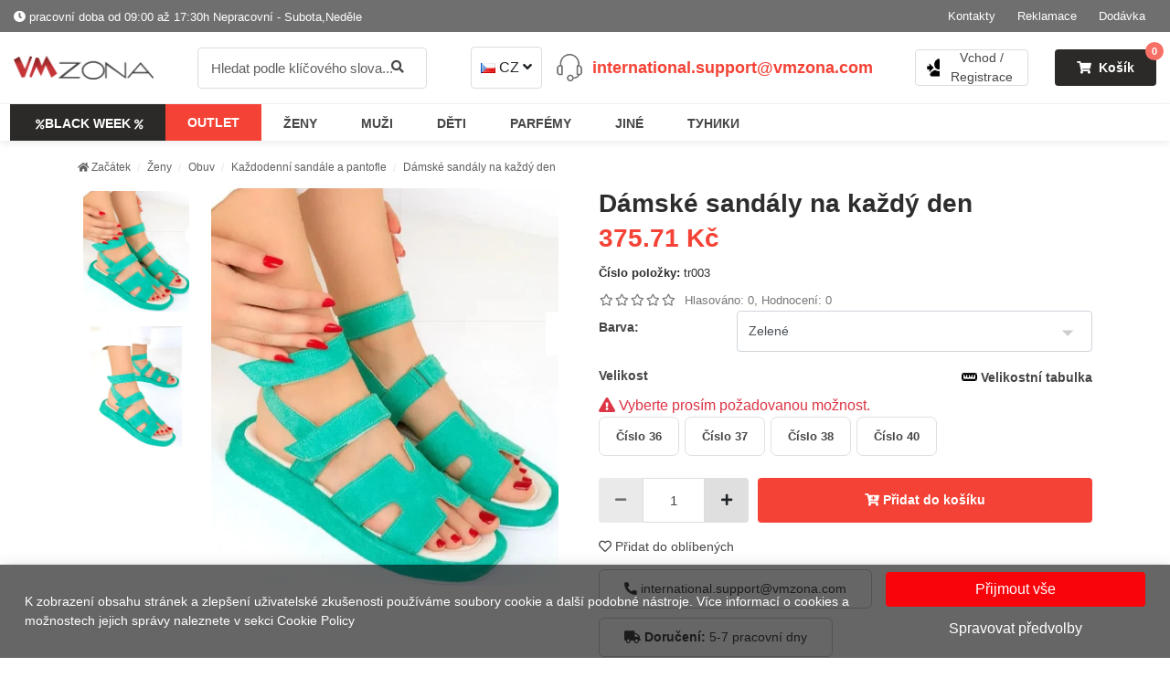

--- FILE ---
content_type: text/html; charset=UTF-8
request_url: https://vmzona.com/cz/damske-sandaly-na-kazdy-den-10550.html
body_size: 28691
content:
<!doctype html>
<html lang="cz">
<head>
  <meta charset="utf-8">
  <meta name="viewport" content="width=device-width, initial-scale=1, shrink-to-fit=no">
    <title>Dámské sandály na každý den | VMzona.com - Dámské a pánské oblečení a doplňky za dostupné ceny.</title>
  <meta name="description" content="Dámské sandály na každý den - Číslo položky tr003 za cenu 375.71 Kč ❱ Objednávejte v internetovém obchodě VMzona." />
  <meta property="og:title" content="Dámské sandály na každý den" />
  <meta property="og:type" content="product" />
  <meta property="og:url" content="https://vmzona.com/cz/damske-sandaly-na-kazdy-den-10550.html" />
  <meta property="og:image" content="https://vmzona.com/storage/products/original/10550-9-1897273276.jpg" />
  <meta property="og:description" content="Dámské sandály na každý den - Číslo položky tr003 za cenu  375.71 Kč ❱ Objednávejte v internetovém obchodě VMzona." />

      <link rel="canonical" href="https://vmzona.com/cz/damske-sandaly-na-kazdy-den-10550.html" />
    <meta property="og:locale" content="cs_CZ" />
            <meta property="og:locale:alternate" content="en_GB" />
                <meta property="og:locale:alternate" content="hr_HR" />
                <meta property="og:locale:alternate" content="hu_HU" />
                <meta property="og:locale:alternate" content="ro_RO" />
                <meta property="og:locale:alternate" content="sk_SK" />
                <meta property="og:locale:alternate" content="sl_SI" />
                      <meta property="og:locale:alternate" content="el_GR" />
                <meta property="og:locale:alternate" content="el_GR" />
                <meta property="og:locale:alternate" content="sr_RS" />
                <meta property="og:locale:alternate" content="bg_BG" />
        <meta name="csrf-token" content="G40VbkPhaA22iqBLNN2o7WKavPJkWjtnhFrPwCAo">
  <meta property="fb:app_id" content="" />
  <meta property="og:site_name" content="VMzona" />
  <link rel="apple-touch-icon" sizes="57x57" href="https://vmzona.com/storage/favicon/apple-icon-57x57.png?v=2">
  <link rel="apple-touch-icon" sizes="60x60" href="https://vmzona.com/storage/favicon/apple-icon-60x60.png?v=2">
  <link rel="apple-touch-icon" sizes="72x72" href="https://vmzona.com/storage/favicon/apple-icon-72x72.png?v=2">
  <link rel="apple-touch-icon" sizes="76x76" href="https://vmzona.com/storage/favicon/apple-icon-76x76.png?v=2">
  <link rel="apple-touch-icon" sizes="114x114" href="https://vmzona.com/storage/favicon/apple-icon-114x114.png?v=2">
  <link rel="apple-touch-icon" sizes="120x120" href="https://vmzona.com/storage/favicon/apple-icon-120x120.png?v=2">
  <link rel="apple-touch-icon" sizes="144x144" href="https://vmzona.com/storage/favicon/apple-icon-144x144.png?v=2">
  <link rel="apple-touch-icon" sizes="152x152" href="https://vmzona.com/storage/favicon/apple-icon-152x152.png?v=2">
  <link rel="apple-touch-icon" sizes="180x180" href="https://vmzona.com/storage/favicon/apple-icon-180x180.png?v=2">
  <link rel="icon" type="image/png" sizes="192x192"  href="https://vmzona.com/storage/favicon/android-icon-192x192.png?v=2">
  <link rel="icon" type="image/png" sizes="32x32" href="https://vmzona.com/storage/favicon/favicon-32x32.png?v=2">
  <link rel="icon" type="image/png" sizes="96x96" href="https://vmzona.com/storage/favicon/favicon-96x96.png?v=2">
  <link rel="icon" type="image/png" sizes="16x16" href="https://vmzona.com/storage/favicon/favicon-16x16.png?v=2">
  <meta name="msapplication-TileColor" content="#ffffff">
  <meta name="msapplication-TileImage" content="/ms-icon-144x144.png">
  <meta name="theme-color" content="#c53437">
  <meta name="facebook-domain-verification" content="2bugfvw3yvm16k33p0dmglll82k0iq" />
  <meta name="google-site-verification" content="3502rDdk4QoJy6n4RNhx2JgOwCoQ2pTDO0sKnZ3pxwU" />

                          <meta name="robots" content="index, follow" />
              
  <link rel="preconnect" href="https://cdnjs.cloudflare.com">
  
  <link rel="preconnect" href="https://connect.facebook.net">
  
  <link rel="preconnect" href="https://stats.g.doubleclick.net">
  <link rel="preconnect" href="https://ajax.googleapis.com">
  <link rel="preconnect" href="https://googleads.g.doubleclick.net">
  <link rel="preconnect" href="https://www.google-analytics.com">
  <style>
@charset  "UTF-8";@font-face{font-family:Font\ Awesome\ 5\ Free;font-style:normal;font-weight:900;font-display:block;src:url('https://vmzona.com/fonts/vendor/@fortawesome/fontawesome-free/webfa-solid-900.eot?9bbb245e67a133f6e486d8d2545e14a5');src:url('https://vmzona.com/fonts/vendor/@fortawesome/fontawesome-free/webfa-solid-900.eot?9bbb245e67a133f6e486d8d2545e14a5') format("embedded-opentype"),url('https://vmzona.com/fonts/vendor/@fortawesome/fontawesome-free/webfa-solid-900.woff2?1551f4f60c37af51121f106501f69b80') format("woff2"),url('https://vmzona.com/fonts/vendor/@fortawesome/fontawesome-free/webfa-solid-900.woff?eeccf4f66002c6f2ba24d3d22f2434c2') format("woff"),url('https://vmzona.com/fonts/vendor/@fortawesome/fontawesome-free/webfa-solid-900.ttf?be9ee23c0c6390141475d519c2c5fb8f') format("truetype"),url('https://vmzona.com/fonts/vendor/@fortawesome/fontawesome-free/webfa-solid-900.svg?7a8b4f130182d19a2d7c67d80c090397') format("svg")}@font-face{font-family:Font\ Awesome\ 5\ Free;font-style:normal;font-weight:400;font-display:block;src:url('https://vmzona.com/fonts/vendor/@fortawesome/fontawesome-free/webfa-regular-400.eot?77206a6bb316fa0aded5083cc57f92b9');src:url('https://vmzona.com/fonts/vendor/@fortawesome/fontawesome-free/webfa-regular-400.eot?77206a6bb316fa0aded5083cc57f92b9') format("embedded-opentype"),url('https://vmzona.com/fonts/vendor/@fortawesome/fontawesome-free/webfa-regular-400.woff2?7a3337626410ca2f40718481c755640f') format("woff2"),url('https://vmzona.com/fonts/vendor/@fortawesome/fontawesome-free/webfa-regular-400.woff?bb58e57c48a3e911f15fa834ff00d44a') format("woff"),url('https://vmzona.com/fonts/vendor/@fortawesome/fontawesome-free/webfa-regular-400.ttf?491974d108fe4002b2aaf7ffc48249a0') format("truetype"),url('https://vmzona.com/fonts/vendor/@fortawesome/fontawesome-free/webfa-regular-400.svg?4689f52cc96215721344e51e5831eec1') format("svg")}button,input{margin:0;font-family:inherit;font-size:inherit;line-height:inherit}button{text-transform:none}.col-5,.col-7,.col-lg-2,.col-lg-4,.col-lg-6,.col-md-3,.col-md-9,.col-sm-3,.col-sm-4,.col-sm-5{position:relative;width:100%;padding-right:15px;padding-left:15px}@font-face{font-family:Font Awesome\ 5 Free;font-style:normal;font-weight:900;font-display:block;src:url('https://vmzona.com/fonts/vendor/@fortawesome/fontawesome-free/webfa-solid-900.eot?9bbb245e67a133f6e486d8d2545e14a5');src:url('https://vmzona.com/fonts/vendor/@fortawesome/fontawesome-free/webfa-solid-900.eot?9bbb245e67a133f6e486d8d2545e14a5') format("embedded-opentype"),url('https://vmzona.com/fonts/vendor/@fortawesome/fontawesome-free/webfa-solid-900.woff2?1551f4f60c37af51121f106501f69b80') format("woff2"),url('https://vmzona.com/fonts/vendor/@fortawesome/fontawesome-free/webfa-solid-900.woff?eeccf4f66002c6f2ba24d3d22f2434c2') format("woff"),url('https://vmzona.com/fonts/vendor/@fortawesome/fontawesome-free/webfa-solid-900.ttf?be9ee23c0c6390141475d519c2c5fb8f') format("truetype"),url('https://vmzona.com/fonts/vendor/@fortawesome/fontawesome-free/webfa-solid-900.svg?7a8b4f130182d19a2d7c67d80c090397') format("svg")}@font-face{font-family:Font Awesome\ 5 Brands;font-style:normal;font-weight:400;font-display:block;src:url('https://vmzona.com/fonts/vendor/@fortawesome/fontawesome-free/webfa-brands-400.eot?23f19bb08961f37aaf692ff943823453');src:url('https://vmzona.com/fonts/vendor/@fortawesome/fontawesome-free/webfa-brands-400.eot?23f19bb08961f37aaf692ff943823453') format("embedded-opentype"),url('https://vmzona.com/fonts/vendor/@fortawesome/fontawesome-free/webfa-brands-400.woff2?d878b0a6a1144760244ff0665888404c') format("woff2"),url('https://vmzona.com/fonts/vendor/@fortawesome/fontawesome-free/webfa-brands-400.woff?2285773e6b4b172f07d9b777c81b0775') format("woff"),url('https://vmzona.com/fonts/vendor/@fortawesome/fontawesome-free/webfa-brands-400.ttf?527940b104eb2ea366c8630f3f038603') format("truetype"),url('https://vmzona.com/fonts/vendor/@fortawesome/fontawesome-free/webfa-brands-400.svg?2f517e09eb2ca6650ff5bec5a95157ab') format("svg")}@font-face{font-family:Font Awesome\ 5 Free;font-style:normal;font-weight:400;font-display:block;src:url('https://vmzona.com/fonts/vendor/@fortawesome/fontawesome-free/webfa-regular-400.eot?77206a6bb316fa0aded5083cc57f92b9');src:url('https://vmzona.com/fonts/vendor/@fortawesome/fontawesome-free/webfa-regular-400.eot?77206a6bb316fa0aded5083cc57f92b9') format("embedded-opentype"),url('https://vmzona.com/fonts/vendor/@fortawesome/fontawesome-free/webfa-regular-400.woff2?7a3337626410ca2f40718481c755640f') format("woff2"),url('https://vmzona.com/fonts/vendor/@fortawesome/fontawesome-free/webfa-regular-400.woff?bb58e57c48a3e911f15fa834ff00d44a') format("woff"),url('https://vmzona.com/fonts/vendor/@fortawesome/fontawesome-free/webfa-regular-400.ttf?491974d108fe4002b2aaf7ffc48249a0') format("truetype"),url('https://vmzona.com/fonts/vendor/@fortawesome/fontawesome-free/webfa-regular-400.svg?4689f52cc96215721344e51e5831eec1') format("svg")}.product-detail-new .product-additional-info .tab-content a,.product-detail-new .product-additional-info .tab-content p{font-weight:400;font-size:.875rem}@media (max-width:767px){.product-detail-new .product-additional-info .tab-content a,.product-detail-new .product-additional-info .tab-content p{font-size:.8125rem}}@media (max-width:358px){.product-detail-new .product-additional-info .tab-content a,.product-detail-new .product-additional-info .tab-content p{font-size:.75rem}}body{margin:0;font-family:-apple-system,BlinkMacSystemFont,Segoe\ UI,Roboto,Helvetica\ Neue,Arial,Noto\ Sans,Liberation\ Sans,sans-serif,Apple\ Color\ Emoji,Segoe\ UI\ Emoji,Segoe\ UI\ Symbol,Noto\ Color\ Emoji;font-size:1rem;font-weight:400;line-height:1.5;color:#212529;text-align:left;background-color:#fff}.far,.fas{-moz-osx-font-smoothing:grayscale;-webkit-font-smoothing:antialiased;display:inline-block;font-style:normal;font-variant:normal;text-rendering:auto;line-height:1}.fas{font-family:Font\ Awesome\ 5\ Free;font-weight:900}.far{font-weight:400}.far{font-family:Font\ Awesome\ 5\ Free}:root{font-family:Open\ Sans,sans-serif;font-weight:400}.bg-login_icon{width:22px;height:22px;background:url('https://vmzona.com/images/xheader_sprite.png,q6847ec5ce5b856e7a2b84ad38be80e95.pagespeed.ic.L4xsojBd4m.png') -60px -10px;display:inline-block}.bg-sizes_icon{width:17px;height:17px;background:url('https://vmzona.com/images/xheader_sprite.png,q6847ec5ce5b856e7a2b84ad38be80e95.pagespeed.ic.L4xsojBd4m.png') -10px -60px;display:inline-block}.bg-support{width:30px;height:30px;background:url('https://vmzona.com/images/xheader_sprite.png,q6847ec5ce5b856e7a2b84ad38be80e95.pagespeed.ic.L4xsojBd4m.png') -10px -10px}.alert{font-family:Open\ Sans,sans-serif;font-weight:400;font-size:.875rem}body{font-family:Open\ Sans,sans-serif}.custom-select-vmz select{padding-top:5px;padding-bottom:5px;padding-right:15px;height:45px;font-size:.875rem;-webkit-appearance:none;-moz-appearance:none;background-repeat:no-repeat;background-position-x:97%;background-position-y:8px;background-image:url([data-uri])}.btn-main.btn-dark-red{background:#c53538}header .language .dropdown-menu{border-top:2px solid #f8050b;background:#fff;border-radius:4px;left:-50%!important}header .language .sprite{background-image:url('https://vmzona.com/images/xflags-sprite.png,qaed8cc7f5104b5e915befa7499dab5f1.pagespeed.ic.oejZuiD0G3.png');background-repeat:no-repeat;display:inline-block}header .header-main .container-fluid .menu-toggle #nav-icon2 strong{position:absolute;font-family:Open\ Sans,sans-serif;font-weight:700;font-size:9px;color:#484646;top:-13px;text-transform:uppercase}header .header-main .container-fluid .header-actions a.call-us{font-size:1.125rem;color:#c53538;font-weight:600}header .header-main .container-fluid .header-actions a.quick-cart .counter{position:absolute;right:0;top:0;transform:translate(40%,-40%);border-radius:50%;background:#d35a5d;color:#fff;width:20px;height:20px;font-size:.6875rem;display:-ms-flex;display:flex;justify-content:center;align-items:center}header #navigation .nav-item.highlighted .nav-link{background:#c53538;color:#fff;top:0}#modal-product-added .btn-to-checkout{background:#c53538;color:#fff;margin-left:17px;margin-top:10px}#modal-product-added .added-product .price{color:#c53538;font-weight:700;font-size:1.1875rem}.splide__list{-webkit-backface-visibility:hidden;backface-visibility:hidden;display:-ms-flexbox;display:flex;height:100%;margin:0!important;padding:0!important;transform-style:preserve-3d}.splide{outline:0;position:relative;visibility:hidden}.splide__slide{-webkit-backface-visibility:hidden;backface-visibility:hidden;box-sizing:border-box;-ms-flex-negative:0;flex-shrink:0;list-style-type:none!important;margin:0;outline:0;position:relative}.splide__slide img{vertical-align:bottom}.splide__track{overflow:hidden;position:relative;z-index:0}:root{--blue:#007bff;--indigo:#6610f2;--purple:#6f42c1;--pink:#e83e8c;--red:#dc3545;--orange:#fd7e14;--yellow:#ffc107;--green:#28a745;--teal:#20c997;--cyan:#17a2b8;--white:#fff;--gray:#6c757d;--gray-dark:#343a40;--primary:#007bff;--secondary:#6c757d;--success:#28a745;--info:#17a2b8;--warning:#ffc107;--danger:#dc3545;--light:#f8f9fa;--dark:#343a40;--breakpoint-xs:0;--breakpoint-sm:576px;--breakpoint-md:768px;--breakpoint-lg:992px;--breakpoint-xl:1200px;--font-family-sans-serif:-apple-system,BlinkMacSystemFont,"Segoe UI",Roboto,"Helvetica Neue",Arial,"Noto Sans","Liberation Sans",sans-serif,"Apple Color Emoji","Segoe UI Emoji","Segoe UI Symbol","Noto Color Emoji";--font-family-monospace:SFMono-Regular,Menlo,Monaco,Consolas,"Liberation Mono","Courier New",monospace}*,:after,:before{box-sizing:border-box}html{font-family:sans-serif;line-height:1.15;-webkit-text-size-adjust:100%}header,nav,section{display:block}body{margin:0;font-family:-apple-system,BlinkMacSystemFont,Segoe UI,Roboto,Helvetica Neue,Arial,Noto Sans,Liberation Sans,sans-serif,Apple Color Emoji,Segoe UI Emoji,Segoe UI Symbol,Noto Color Emoji;font-size:1rem;font-weight:400;line-height:1.5;color:#212529;text-align:left;background-color:#fff}h1{margin-top:0;margin-bottom:.5rem}p{margin-top:0;margin-bottom:1rem}ol,ul{margin-bottom:1rem}ol,ul{margin-top:0}ul ul{margin-bottom:0}strong{font-weight:bolder}small{font-size:80%}a{color:#007bff;text-decoration:none;background-color:transparent}img{border-style:none}img{vertical-align:middle}label{display:inline-block;margin-bottom:.5rem}button{border-radius:0}button,input,select{margin:0;font-family:inherit;font-size:inherit;line-height:inherit}button,input{overflow:visible}button,select{text-transform:none}select{word-wrap:normal}[type=button],[type=submit],button{-webkit-appearance:button}[type=button]::-moz-focus-inner,[type=submit]::-moz-focus-inner,button::-moz-focus-inner{padding:0;border-style:none}::-webkit-file-upload-button{font:inherit;-webkit-appearance:button}h1{margin-bottom:.5rem;font-weight:500;line-height:1.2}h1{font-size:2.5rem}small{font-size:.875em;font-weight:400}.img-fluid{max-width:100%;height:auto}.container,.container-fluid{width:100%;padding-right:15px;padding-left:15px;margin-right:auto;margin-left:auto}@media (min-width:576px){.container{max-width:540px}}@media (min-width:768px){.container{max-width:720px}}@media (min-width:992px){.container{max-width:960px}}@media (min-width:1200px){.container{max-width:1140px}}.row{display:flex;flex-wrap:wrap;margin-right:-15px;margin-left:-15px}.col-5,.col-7,.col-lg-2,.col-lg-4,.col-lg-6,.col-md-3,.col-md-9,.col-sm-3,.col-sm-4,.col-sm-5,.col-xl-6{position:relative;width:100%;padding-right:15px;padding-left:15px}.col-5{flex:0 0 41.66666667%;max-width:41.66666667%}.col-7{flex:0 0 58.33333333%;max-width:58.33333333%}.order-3{order:3}@media (min-width:576px){.col-sm-3{flex:0 0 25%;max-width:25%}.col-sm-4{flex:0 0 33.33333333%;max-width:33.33333333%}.col-sm-5{flex:0 0 41.66666667%;max-width:41.66666667%}}@media (min-width:768px){.col-md-3{flex:0 0 25%;max-width:25%}.col-md-9{flex:0 0 75%;max-width:75%}}@media (min-width:992px){.col-lg-2{flex:0 0 16.66666667%;max-width:16.66666667%}.col-lg-4{flex:0 0 33.33333333%;max-width:33.33333333%}.col-lg-6{flex:0 0 50%;max-width:50%}}@media (min-width:1200px){.col-xl-6{flex:0 0 50%;max-width:50%}}.form-control{display:block;width:100%;height:calc(1.5em + .75rem + 2px);padding:.375rem .75rem;font-size:1rem;font-weight:400;line-height:1.5;color:#495057;background-color:#fff;background-clip:padding-box;border:1px solid #ced4da;border-radius:.25rem}.form-control::-ms-expand{background-color:transparent;border:0}.form-control::-moz-placeholder{color:#6c757d;opacity:1}.form-control:-ms-input-placeholder{color:#6c757d;opacity:1}select.form-control:-moz-focusring{color:transparent;text-shadow:0 0 0 #495057}.form-group{margin-bottom:1rem}.btn{display:inline-block;font-weight:400;color:#212529;text-align:center;vertical-align:middle;background-color:transparent;border:1px solid transparent;padding:.375rem .75rem;font-size:1rem;line-height:1.5;border-radius:.25rem}.btn:disabled{opacity:.65}.fade:not(.show){opacity:0}.dropdown{position:relative}.dropdown-toggle{white-space:nowrap}.dropdown-toggle:after{display:inline-block;margin-left:.255em;vertical-align:.255em;content:"";border-top:.3em solid;border-right:.3em solid transparent;border-bottom:0;border-left:.3em solid transparent}.dropdown-menu{position:absolute;top:100%;left:0;z-index:1000;display:none;float:left;min-width:10rem;padding:.5rem 0;margin:.125rem 0 0;font-size:1rem;color:#212529;text-align:left;list-style:none;background-color:#fff;background-clip:padding-box;border:1px solid rgba(0,0,0,.15);border-radius:.25rem}.dropdown-item{display:block;width:100%;padding:.25rem 1.5rem;clear:both;font-weight:400;color:#212529;text-align:inherit;white-space:nowrap;background-color:transparent;border:0}.input-group{position:relative;display:flex;flex-wrap:wrap;align-items:stretch;width:100%}.input-group>.form-control{position:relative;flex:1 1 auto;width:1%;min-width:0;margin-bottom:0}.input-group>.form-control:not(:first-child){border-top-left-radius:0;border-bottom-left-radius:0}.input-group:not(.has-validation)>.form-control:not(:last-child){border-top-right-radius:0;border-bottom-right-radius:0}.nav{display:flex;flex-wrap:wrap;padding-left:0;margin-bottom:0;list-style:none}.nav-link{display:block;padding:.5rem 1rem}.nav-tabs{border-bottom:1px solid #dee2e6}.nav-tabs .nav-link{margin-bottom:-1px;background-color:transparent;border:1px solid transparent;border-top-left-radius:.25rem;border-top-right-radius:.25rem}.nav-tabs .nav-link.active{color:#495057;background-color:#fff;border-color:#dee2e6 #dee2e6 #fff}.tab-content>.tab-pane{display:none}.tab-content>.active{display:block}.navbar{position:relative;padding:.5rem 1rem}.navbar{display:flex;flex-wrap:wrap;align-items:center;justify-content:space-between}.navbar-nav{display:flex;flex-direction:column;padding-left:0;margin-bottom:0;list-style:none}.navbar-nav .nav-link{padding-right:0;padding-left:0}.navbar-nav .dropdown-menu{position:static;float:none}.navbar-collapse{flex-basis:100%;flex-grow:1;align-items:center}@media (min-width:992px){.navbar-expand-lg{flex-flow:row nowrap;justify-content:flex-start}.navbar-expand-lg .navbar-nav{flex-direction:row}.navbar-expand-lg .navbar-nav .dropdown-menu{position:absolute}.navbar-expand-lg .navbar-nav .nav-link{padding-right:.5rem;padding-left:.5rem}.navbar-expand-lg .navbar-collapse{display:flex!important;flex-basis:auto}}.breadcrumb{display:flex;flex-wrap:wrap;padding:.75rem 1rem;margin-bottom:1rem;list-style:none;background-color:#e9ecef;border-radius:.25rem}.breadcrumb-item+.breadcrumb-item{padding-left:.5rem}.breadcrumb-item+.breadcrumb-item:before{float:left;padding-right:.5rem;color:#6c757d;content:"/"}.badge{display:inline-block;padding:.25em .4em;font-size:75%;font-weight:700;line-height:1;text-align:center;white-space:nowrap;vertical-align:baseline;border-radius:.25rem}.badge:empty{display:none}.badge-danger{color:#fff;background-color:#dc3545}.alert{position:relative;padding:.75rem 1.25rem;margin-bottom:1rem;border:1px solid transparent;border-radius:.25rem}.alert-info{color:#0c5460;background-color:#d1ecf1;border-color:#bee5eb}.alert-warning{color:#856404;background-color:#fff3cd;border-color:#ffeeba}.close{float:right;font-size:1.5rem;font-weight:700;line-height:1;color:#000;text-shadow:0 1px 0 #fff;opacity:.5}button.close{padding:0;background-color:transparent;border:0}.modal{position:fixed;top:0;left:0;z-index:1050;display:none;width:100%;height:100%;overflow:hidden;outline:0}.modal-dialog{position:relative;width:auto;margin:.5rem}.modal.fade .modal-dialog{transform:translateY(-50px)}.modal-content{position:relative;display:flex;flex-direction:column;width:100%;background-color:#fff;background-clip:padding-box;border:1px solid rgba(0,0,0,.2);border-radius:.3rem;outline:0}.modal-body{position:relative;flex:1 1 auto;padding:1rem}@media (min-width:576px){.modal-dialog{max-width:500px;margin:1.75rem auto}}.d-none{display:none!important}.d-inline-block{display:inline-block!important}.d-block{display:block!important}.d-flex{display:flex!important}@media (min-width:576px){.d-sm-none{display:none!important}.d-sm-inline-block{display:inline-block!important}.d-sm-block{display:block!important}}@media (min-width:768px){.d-md-none{display:none!important}.d-md-block{display:block!important}}@media (min-width:992px){.modal-lg,.modal-xl{max-width:800px}.d-lg-none{display:none!important}.d-lg-flex{display:flex!important}}@media (min-width:1200px){.modal-xl{max-width:1140px}.d-xl-flex{display:flex!important}}.justify-content-center{justify-content:center!important}.justify-content-between{justify-content:space-between!important}.align-self-center{align-self:center!important}.float-left{float:left!important}@supports ((position:-webkit-sticky) or (position:sticky)){.sticky-top{position:-webkit-sticky;position:sticky;top:0;z-index:1020}}.sr-only{white-space:nowrap}.ml-0{margin-left:0!important}.mt-1{margin-top:.25rem!important}.mb-1{margin-bottom:.25rem!important}.mt-2{margin-top:.5rem!important}.mr-2{margin-right:.5rem!important}.mt-3{margin-top:1rem!important}.p-0{padding:0!important}.pl-0{padding-left:0!important}.p-2{padding:.5rem!important}.mr-auto,.mx-auto{margin-right:auto!important}.mx-auto{margin-left:auto!important}@media (min-width:576px){.mt-sm-5{margin-top:3rem!important}}@media (min-width:768px){.mb-md-4{margin-bottom:1.5rem!important}}.text-center{text-align:center!important}.text-danger{color:#dc3545!important}.fab,.far,.fas{-moz-osx-font-smoothing:grayscale;-webkit-font-smoothing:antialiased;display:inline-block;font-style:normal;font-variant:normal;text-rendering:auto;line-height:1}.fa-4x{font-size:4em}.fa-angle-double-left:before{content:"\f100"}.fa-angle-down:before{content:"\f107"}.fa-angle-right:before{content:"\f105"}.fa-bars:before{content:"\f0c9"}.fa-book:before{content:"\f02d"}.fa-caret-up:before{content:"\f0d8"}.fa-cart-plus:before{content:"\f217"}.fa-check:before{content:"\f00c"}.fa-chevron-up:before{content:"\f077"}.fa-clock:before{content:"\f017"}.fa-envelope:before{content:"\f0e0"}.fa-facebook-square:before{content:"\f082"}.fa-frown:before{content:"\f119"}.fa-heart:before{content:"\f004"}.fa-home:before{content:"\f015"}.fa-instagram-square:before{content:"\e055"}.fa-minus:before{content:"\f068"}.fa-phone-alt:before{content:"\f879"}.fa-play:before{content:"\f04b"}.fa-play-circle:before{content:"\f144"}.fa-plus:before{content:"\f067"}.fa-search:before{content:"\f002"}.fa-shopping-cart:before{content:"\f07a"}.fa-snowflake:before{content:"\f2dc"}.fa-tiktok:before{content:"\e07b"}.fa-times:before{content:"\f00d"}.fa-truck:before{content:"\f0d1"}.fa-youtube:before{content:"\f167"}.sr-only{border:0;clip:rect(0,0,0,0);height:1px;margin:-1px;overflow:hidden;padding:0;position:absolute;width:1px}.fas{font-family:Font Awesome\ 5 Free;font-weight:900}.fab{font-family:Font Awesome\ 5 Brands}.fab,.far{font-weight:400}.far{font-family:Font Awesome\ 5 Free}:root{font-family:Open Sans,sans-serif;font-weight:400}.bg-login_icon{width:22px;height:22px;background:url('https://vmzona.com/images/header_sprite.png?6847ec5ce5b856e7a2b84ad38be80e95') -60px -10px;display:inline-block}.bg-sizes_icon{width:17px;height:17px;background:url('https://vmzona.com/images/header_sprite.png?6847ec5ce5b856e7a2b84ad38be80e95') -10px -60px;display:inline-block}.bg-support{width:30px;height:30px;background:url('https://vmzona.com/images/header_sprite.png?6847ec5ce5b856e7a2b84ad38be80e95') -10px -10px}.alert{font-family:Open Sans,sans-serif;font-weight:400;font-size:.875rem}@media (max-width:575px){.alert{font-size:.75rem}}body,html{overflow-x:hidden}body{font-family:Open Sans,sans-serif}.modal,body{padding-right:0}.modal-dialog{min-height:calc(100vh - 60px);display:flex;flex-direction:column;justify-content:center;overflow:auto}@media (max-width:768px){.modal-dialog{min-height:calc(100vh - 20px)}}.flex-between{display:-ms-flex;display:flex;justify-content:space-between;align-items:center;width:100%}@media (min-width:991px){.flex-lg-between{width:100%;display:-ms-flex;display:flex;justify-content:space-between;align-items:center}}input.form-control{color:#484646;height:45px;font-size:.9375rem;border-radius:4px;padding-left:.9rem;border-color:#ddd}input.form-control::-moz-placeholder{color:#625f5f}input.form-control:-ms-input-placeholder{color:#625f5f}.form-group label{font-size:.875rem;color:#484646;font-weight:600}.custom-select-vmz{position:relative;margin-top:15px}.custom-select-vmz select{padding-top:5px;padding-bottom:5px;padding-right:15px;height:45px;font-size:.875rem;-webkit-appearance:none;-moz-appearance:none;background-repeat:no-repeat;background-position-x:97%;background-position-y:8px;background-image:url("data:image/svg+xml;utf8,<svg fill='#cccccc' height='30' viewBox='0 0 24 24' width='30' xmlns='http://www.w3.org/2000/svg'><path d='M7 10l5 5 5-5z'/><path d='M0 0h24v24H0z' fill='none'/></svg>")}.btn-main{position:relative;border-radius:4px;color:#fff;padding:.5rem 1.5rem;font-size:.875rem;font-weight:600;background:#2b2a28}.btn-main.btn-dark-red{background:#f44336}#breadcrumb{margin-bottom:.75rem}#breadcrumb .breadcrumb{background:0 0;padding:0;margin-bottom:0;justify-content:center;display:inherit}#breadcrumb .breadcrumb-item{display:inline}#breadcrumb .breadcrumb-item i{font-size:.6875rem}#breadcrumb .breadcrumb-item:first-child:before{display:none}#breadcrumb .breadcrumb-item:before{content:"/";position:relative;top:1px;float:none;padding-right:.25rem;font-size:.75rem;color:#e6e6e6}#breadcrumb .breadcrumb-item+.breadcrumb-item{padding-left:.25rem}#breadcrumb a{color:#625f5f;font-size:.75rem}header{background:#fff}header .language{margin-right:auto}@media (min-width:992px) and (max-width:1199.98px){header .language{margin-left:2rem}}@media (min-width:768px) and (max-width:991.98px){header .language{margin-left:2rem;margin-right:1rem}}header .language:not(.lang-mobile){margin-left:3rem}header .language .dropdown-toggle{border:1px solid #ddd;border-radius:4px;padding:10px!important}@media (min-width:768px) and (max-width:991.98px){header .language .dropdown-toggle{padding:7px!important}}header .language .dropdown-toggle:after{display:none}header .language .dropdown-menu{border-top:2px solid #f8050b;border-radius:4px;left:-50%!important}@media (max-width:767px){header .header-main .container-fluid .search-form .form-group .btn-search{background:#c53538;color:#fff;top:50%}header .language{display:-ms-flex;display:flex;align-items:center;height:100%}header .language:not(.lang-mobile){display:none}header .language .dropdown-toggle{padding:2px 8px!important;font-size:.6875rem;color:#fff}header .language .dropdown-toggle img{width:12px;position:relative;z-index:0;top:-1px}header .language .dropdown-menu{color:#484646;z-index:1030}header .language .dropdown-menu a{color:#484646}}header .language .dropdown-menu i{display:block;position:absolute;top:-15px;color:#fff;font-size:24px;left:50%;transform:translateX(-50%)}@media (max-width:499px){header .language .dropdown-menu{left:auto!important;right:0!important}header .language .dropdown-menu i{left:auto;right:5px}}header .language .sprite{background-image:url('https://vmzona.com/images/flags-sprite.png?aed8cc7f5104b5e915befa7499dab5f1');background-repeat:no-repeat;display:inline-block}header .language .sprite-bg{width:16px;height:11px;background-position:-5px -5px}header .language .sprite-cy{width:16px;height:11px;background-position:-31px -5px}header .language .sprite-cz{width:16px;height:11px;background-position:-57px -5px}header .language .sprite-en{width:16px;height:11px;background-position:-5px -26px}header .language .sprite-gr{width:16px;height:11px;background-position:-31px -26px}header .language .sprite-hr{width:16px;height:11px;background-position:-57px -26px}header .language .sprite-hu{width:16px;height:11px;background-position:-5px -47px}header .language .sprite-ro{width:16px;height:11px;background-position:-31px -47px}header .language .sprite-sk{width:16px;height:11px;background-position:-57px -47px}header .language .sprite-sl{width:16px;height:11px;background-position:-83px -5px}header .language .sprite-sr{width:16px;height:16px;background-position:-83px -26px}header .header-top{background:#6f6f6f}header .header-top .left{display:none}@media (min-width:991px){header .header-top .left{display:block}#login-modal .modal-dialog{width:600px}}header .header-top .left span{color:#fff;font-size:.8125rem}header .header-top a{color:#fff;font-size:.8125rem;text-decoration:none}@media (max-width:575px){header .header-top .right ul{justify-content:center}}@media (max-width:991px){header .header-top .right .nav-item:first-child{padding-left:0}}@media (max-width:619px){header .header-top .right .nav-item{display:none}header .header-top .right .nav-item:nth-last-child(2),header .header-top .right .nav-item:nth-last-child(3),header .header-top .right .nav-item:nth-last-child(4){display:block}header .header-top .right .nav-item:nth-last-child(4) .nav-link{padding-left:0}}@media (max-width:619px) and (min-width:459px){header .header-top .right .nav-item:nth-last-child(5){display:block}header .header-top .right .nav-item:nth-last-child(5) .nav-link{padding-left:0}header .header-top .right .nav-item:nth-last-child(4) .nav-link{padding-left:.4rem}}header .header-top .right .nav-link{padding:.5rem .4rem}@media (min-width:689px){header .header-top .right .nav-link{padding:.5rem .75rem}}header .header-main{padding:1rem 0;background:#fff}header .header-main .container-fluid{display:-ms-flex;display:flex;align-items:center}@media (max-width:991px){header .header-main .container-fluid{justify-content:space-between}header .header-main .container-fluid .header-actions a.call-us{display:none}}header .header-main .container-fluid .menu-toggle #nav-icon2{width:28px;height:30px;position:relative;transform:rotate(0);display:inline-block;top:12px}header .header-main .container-fluid .menu-toggle #nav-icon2 strong{position:absolute;font-family:Open Sans,sans-serif;font-weight:700;font-size:9px;color:#484646;top:-13px;text-transform:uppercase}header .header-main .container-fluid .menu-toggle #nav-icon2 span{display:block;position:absolute;height:3px;width:50%;background:#333;opacity:1;transform:rotate(0)}header .header-main .container-fluid .menu-toggle #nav-icon2 span:nth-child(2n){left:50%;border-radius:0}header .header-main .container-fluid .menu-toggle #nav-icon2 span:nth-child(odd){left:0;border-radius:0}header .header-main .container-fluid .menu-toggle #nav-icon2 span:nth-child(2){top:0}header .header-main .container-fluid .menu-toggle #nav-icon2 span:nth-child(3),header .header-main .container-fluid .menu-toggle #nav-icon2 span:nth-child(4){top:6px}header .header-main .container-fluid .menu-toggle #nav-icon2 span:nth-child(5),header .header-main .container-fluid .menu-toggle #nav-icon2 span:nth-child(6){top:12px}header .header-main .container-fluid .mobile-login .bg-login_icon{position:relative;top:4px}header .header-main .container-fluid .mobile-search-toggle{font-size:1.375rem;color:#000;text-align:right;line-height:1;position:relative;left:10px;bottom:2px}@media (max-width:767px){header .header-main{padding:.5rem 0 .4rem}header .header-main .container-fluid .mobile-search-toggle{margin-left:10px}}header .header-main .container-fluid .search-form{margin-left:3rem;width:350px}@media (min-width:1199px) and (max-width:1399px){header .header-main .container-fluid .search-form{width:280px}}@media (min-width:992px) and (max-width:1199.98px){header .header-top .left span{font-size:.75rem}header .header-top a{font-size:.75rem}header .header-main .container-fluid .search-form{width:250px;margin-left:2rem}header .header-main .container-fluid .search-form .form-group input.form-control{font-size:.75rem}}header .header-main .container-fluid .search-form .form-group{position:relative;margin-bottom:0}@media (min-width:768px) and (max-width:991.98px){header .header-main .container-fluid .search-form{width:240px;margin-left:1rem}header .header-main .container-fluid .search-form .form-group input.form-control{font-size:.75rem;height:40px}}header .header-main .container-fluid .search-form .form-group .btn-search{position:absolute;top:50%;transform:translateY(-50%);top:calc(50% - 1px);right:0;padding:.25rem 1.5rem;color:#484646;font-size:.875rem;height:45px;border-radius:4px;border-bottom-left-radius:0;border-top-left-radius:0}@media (max-width:767px){header .header-main .container-fluid .search-form{position:absolute;z-index:2;bottom:1px;left:0;margin-left:0;transform:translateY(100%);width:100%;padding:15px;background:#fff;display:none;box-shadow:0 5px 10px -6px rgba(0,0,0,.07)}header .header-main .container-fluid .search-form .form-group .btn-search{background:#f44336;color:#fff;top:50%}}header .header-main .container-fluid .search-form .close-search{position:absolute;left:50%;transform:translateX(-50%);font-size:1.25rem;color:#fff;background:#fff;border-bottom-left-radius:5px;border-bottom-right-radius:5px;padding:10px;height:40px}header .header-main .container-fluid .search-form .close-search .fas{color:#484646}@media (min-width:1199px) and (max-width:1399px){header .header-main .container-fluid .logo{width:170px}}@media (min-width:992px) and (max-width:1199.98px){header .header-main .container-fluid .search-form .form-group .btn-search{font-size:.8125rem;padding:.25rem 1rem;top:50%}header .header-main .container-fluid .logo{width:130px}}@media (min-width:768px) and (max-width:991.98px){header .header-main .container-fluid .logo{width:130px;margin-left:1.5rem;margin-right:auto}}@media (min-width:768px) and (max-width:991.98px) and (max-width:899px){header .language{margin-left:1rem;margin-right:0}header .header-main .container-fluid .logo{width:110px;margin-left:.75rem;margin-right:0}}header .header-main .container-fluid .header-actions{display:-ms-flex;display:flex;align-items:center}header .header-main .container-fluid .header-actions a{display:-ms-flex;display:flex;align-items:center;justify-content:center;height:40px;margin:0 .9rem;text-decoration:none}header .header-main .container-fluid .header-actions a:first-child{margin-right:2rem}header .header-main .container-fluid .header-actions a:last-child{margin-right:0}header .header-main .container-fluid .header-actions a.call-us{font-size:1.125rem;color:#f44336;font-weight:600}header .header-main .container-fluid .header-actions a.call-us .bg-support{margin-right:10px}header .header-main .container-fluid .header-actions a.btn-login{color:#484646;font-size:.875rem;font-weight:400;border:1px solid #ddd;padding:.5rem .75rem}@media (min-width:992px) and (max-width:1199.98px){header .header-main .container-fluid .header-actions a.call-us{font-size:.875rem;margin-right:1rem}header .header-main .container-fluid .header-actions a.btn-login{font-size:.75rem}}@media (min-width:768px) and (max-width:991.98px){header .header-main .container-fluid .header-actions a{margin:0 .5rem}header .header-main .container-fluid .header-actions a.btn-login{font-size:.8125rem;padding:.4rem}}@media (min-width:768px) and (max-width:991.98px) and (max-width:849px){header .header-main .container-fluid .header-actions a.btn-login{padding:.4rem 1rem}header .header-main .container-fluid .header-actions a.btn-login span{display:none}}header .header-main .container-fluid .header-actions a.quick-cart{position:relative;z-index:0;border-radius:4px;color:#fff;padding:.5rem 1.5rem;font-size:.875rem;font-weight:600;background:#2b2a28}@media (min-width:992px) and (max-width:1199.98px){header .header-main .container-fluid .header-actions a.quick-cart{margin-left:0;padding:.5rem 1rem;font-size:.8125rem}}@media (min-width:768px) and (max-width:991.98px){header .header-main .container-fluid .header-actions a.quick-cart{padding:.4rem .6rem;font-size:.8125rem;margin-left:.5rem}}header .header-main .container-fluid .header-actions a.quick-cart .counter{position:absolute;right:0;top:0;transform:translate(40%,-40%);border-radius:50%;background:#f77066;color:#fff;width:20px;height:20px;font-size:.6875rem;display:-ms-flex;display:flex;justify-content:center;align-items:center}@media (max-width:767px){header .header-main .container-fluid .logo{margin:auto}header .header-main .container-fluid .header-actions a{margin-left:1rem}header .header-main .container-fluid .header-actions a.btn-login{display:none}header .header-main .container-fluid .header-actions a.quick-cart{background:#fff;color:#000;padding:.3125rem;margin-left:1rem;font-size:1.25rem;top:1px}header .header-main .container-fluid .header-actions a.quick-cart .counter{top:8px;right:5px;width:16px;height:16px;font-size:.5625rem}}header #navigation{border-top:1px solid #f2f2f2;box-shadow:0 3px 7px 0 rgba(0,0,0,.07);position:relative;background:#fff}header #navigation .navbar{padding:0 11px}header #navigation .nav-item{position:unset;position:relative}header #navigation .nav-item .nav-link{font-size:.875rem;color:#484646;font-weight:600;padding:.6rem 1.5rem;text-transform:uppercase;display:-ms-flex;display:flex;align-items:center;justify-content:center;position:relative;top:1px}@media (min-width:992px) and (max-width:1199.98px){header #navigation .nav-item .nav-link{padding:.75rem .9rem;font-size:.8125rem}}header #navigation .nav-item .nav-link i{margin-left:4px;font-size:.6875rem}header #navigation .nav-item .nav-link.dropdown-toggle:after{display:none}header #navigation .nav-item.highlighted i{font-size:16px;margin-right:5px}header #navigation .nav-item.highlighted .nav-link{background:#f44336;color:#fff;top:0}header #navigation .nav-item .dropdown-menu{padding-top:1rem;padding-bottom:3rem;left:0;border-radius:4px;border:none;border-top-left-radius:0;border-top-right-radius:0;margin-top:0;-moz-column-count:1;column-count:1}header #navigation .nav-item .dropdown-menu a{text-decoration:none}header #navigation .nav-item .dropdown-menu .box{-moz-column-count:2;column-count:2;padding-left:.75rem;padding-right:1.5rem}header #navigation .nav-item .dropdown-menu .box .dropdown-item{color:#5f5f5f;font-weight:600;font-size:.8125rem;padding:.6rem .5rem;white-space:normal;line-height:1.1}@media (min-width:1199px){header #navigation .nav-item .dropdown-menu .box .dropdown-item{min-width:210px}}body,header{display:inline}.quick-cart-items{background:#fff;position:fixed;top:0;overflow:hidden;overflow-y:hidden;overflow-y:auto;text-align:left;z-index:9999;max-width:80%;width:448px;display:block;right:-100%;padding:12px 9px 25px;max-height:100%;height:inherit;bottom:inherit!important}.quick-cart-items .cart-title-box{display:-ms-flex;display:flex;align-items:center;justify-content:space-between;border-bottom:1px solid #ddd;margin-bottom:1rem;padding-bottom:.25rem}.quick-cart-items .cart-title-box .title{font-weight:600;font-size:1.25rem;text-transform:uppercase;color:#484646;height:auto;margin-top:0}@media (max-width:575px){.quick-cart-items .cart-title-box .title{text-transform:none;font-size:1.125rem}}.quick-cart-items .cart-title-box .close-cart{float:right;font-size:1.5rem;position:relative;top:0;text-decoration:none;color:#484646;padding:10px}.empty-cart{padding:.75rem 1.25rem;margin-bottom:1rem;border-bottom:1px solid #a1a1a1}.product-detail-new{padding:1rem 0}.product-detail-new .product-pictures{display:-ms-flex;display:flex;padding-left:11px}.product-detail-new .product-pictures #detail-slider{order:2;margin-left:auto;margin-right:auto;width:70%}.product-detail-new .product-pictures .load-video-box{position:relative}.product-detail-new .product-pictures .thumbnails{order:1;width:25%}.product-detail-new .product-pictures .thumbnails .splide__slide{background-size:contain!important}.product-detail-new .product-pictures .thumbnails .splide__list{margin-left:auto!important;margin-right:auto!important}@media (max-width:575px){.quick-cart-items .cart-title-box .close-cart{font-size:1rem}.product-detail-new{padding-top:1rem;padding-bottom:0}.product-detail-new .product-pictures{flex-wrap:wrap}.product-detail-new .product-pictures #detail-slider{width:99%}.product-detail-new .product-pictures .thumbnails{width:100%;flex:0 0 100%;order:2}.product-detail-new .product-pictures .thumbnails .video-thumbnail{background-size:none!important}.product-detail-new .product-pictures .thumbnails .video-thumbnail img{height:100%}.product-detail-new .sizes-table.sizes-table-tablet{display:none!important}}.product-detail-new .product-pictures .thumbnails .icon-play-video{position:absolute;top:50%;left:50%;transform:translate(-50%,-50%);background:rgba(255,0,0,.5);color:#fff;padding:3px 10px;border-radius:3px}.product-detail-new .video-box{background:#eee;width:100%;flex:0 0 100%;text-align:center;padding:4px;margin-top:6px}.product-detail-new .video-box .fa-play-circle{font-size:35px}.product-detail-new .product-code{color:#2e2d2d;font-size:.8125rem;margin-left:15px;position:relative;top:5px}.product-detail-new .sizes-table{margin-top:.5rem;display:none}@media (max-width:991px){header #navbar{display:none}.product-detail-new .sizes-table{margin-top:1rem}}.product-detail-new .sizes-table.sizes-table-tablet{width:100%}@media (min-width:767px){.product-detail-new .sizes-table.sizes-table-tablet{display:none!important}#quick-view-modal .modal-dialog{max-width:960px}}.product-detail-new .product-info h1{font-size:1.75rem;display:block;color:#2e2d2d;font-weight:600}.product-detail-new .product-info .rating{font-weight:400!important;margin-top:11px}.product-detail-new .product-info .rating .product-stars{display:inline-block;margin-right:5px}.product-detail-new .product-info .rating small{color:#777!important;font-weight:400!important;font-size:.8125rem!important}@media (max-width:399px){.product-detail-new .product-info .rating small{font-size:.6875rem!important}#modal-product-added .close-times{display:none}}.product-detail-new .product-info .info{text-align:right;color:#2e2d2d;font-size:.8125rem;display:block;padding:7px 0;display:-ms-flex;display:flex;align-items:center;border-bottom:1px dashed #a4a4a4}@media (min-width:768px) and (max-width:991.98px){.product-detail-new .product-info .info{font-size:.75rem;padding:5px 0}}@media (max-width:358px){.product-detail-new .product-info .info{font-size:.75rem}}.product-detail-new .product-info .info strong{flex:1;font-weight:600;text-align:left}.product-detail-new .product-info .info .video-link{background:#dc3545;padding:2px 9px;color:#fff!important;font-size:.6875rem;border-radius:3px;text-decoration:none}.product-detail-new .product-info .info .video-link i{color:#fff!important}@media (min-width:499px){.product-detail-new .product-info .flex-prices{display:-ms-flex;display:flex;align-items:center;margin-top:10px}}@media (min-width:576px) and (max-width:767.98px){.product-detail-new .product-info h1{font-size:1.5rem}.product-detail-new .product-info .info{font-size:.75rem;padding:5px 0}.product-detail-new .product-info .flex-prices{flex-wrap:wrap}}.product-detail-new .product-info .prices-wrapper{display:-ms-flex;display:flex;position:relative;z-index:1;width:80%;top:-1px}@media (max-width:1199px){.product-detail-new .product-info .prices-wrapper{width:100%}}.product-detail-new .product-info .prices-wrapper .price{color:#f44336;font-weight:700;font-size:1.75rem;line-height:1.1}@media (min-width:991px) and (max-width:1199px){.product-detail-new .product-info .prices-wrapper .price{font-size:1.375rem}}.product-detail-new .product-info .prices-wrapper .price-old{color:#556e73;font-weight:600;font-size:.8125rem;line-height:1;display:-ms-flex;display:flex;align-items:center;margin-left:20px}.product-detail-new .product-info .prices-wrapper .price-old span:first-child{font-weight:400;text-decoration:line-through;position:relative;top:3px;font-size:.875rem}.product-detail-new .product-info .prices-wrapper .price-old .discount{font-size:.9375rem;color:#fff;background:#f44336;padding:.3125rem .5rem;display:block;border-radius:3px;margin-left:15px}.product-detail-new .product-info .sizes-toggle{display:block;text-align:right;font-size:.875rem;font-weight:600;color:#484646;margin-left:auto;width:160px;text-decoration:none}.product-detail-new .product-info .sizes-toggle .bg-sizes_icon{position:relative;top:3px}.product-detail-new .product-info .add2favorite{display:block;font-size:.875rem;font-weight:400;color:#484646;margin-right:auto;text-decoration:none}@media (min-width:991px) and (max-width:1199px){.product-detail-new .product-info .add2favorite{font-size:.75rem}}.product-detail-new .product-info form .custom-select-vmz{margin-top:0}.product-detail-new .product-info form .select-color-box{display:flex}.product-detail-new .product-info form .select-color-box label{align-self:center}.product-detail-new .product-info form .select-color-box .color-select{width:72%;margin-left:auto}.product-detail-new .product-info form button{display:block;font-size:.875rem;padding:.8rem 1rem;width:69%;margin-left:auto}@media (min-width:992px) and (max-width:1199.98px){header #navigation .nav-item .dropdown-menu .box{padding-right:1rem}header #navigation .nav-item .dropdown-menu .box .dropdown-item{font-size:.75rem}.product-detail-new .product-info{margin-bottom:1rem}.product-detail-new .product-info form button{font-size:.8125rem;padding:.75rem .3rem}}@media (min-width:768px) and (max-width:991.98px){.product-detail-new .product-info form button{font-size:.8125rem;padding:.75rem}}@media (max-width:767px){.product-detail-new .product-info form button{width:58%;margin-bottom:0}}@media (max-width:419px){.product-detail-new .product-info form button{font-size:.8125rem}}.product-detail-new .product-info .delivery-info,.product-detail-new .product-info .phone-btn{display:inline-block;padding:10px 27px;color:#444;border:1px solid #ccc;margin-right:5px;margin-top:10px;text-decoration:none;border-radius:6px;font-size:14px}@media (max-width:384px){.product-detail-new .product-info .delivery-info,.product-detail-new .product-info .phone-btn{padding:10px 19px;font-size:12px}}.product-detail-new .product-additional-info{margin:1rem auto}@media (max-width:575px){.product-detail-new .product-info h1{margin-top:15px}.product-detail-new .product-info .sizes-toggle{text-align:left;margin-left:0}.product-detail-new .product-info .add2favorite{text-align:left;margin-left:0}.product-detail-new .product-info form .flex-mobile-style{display:flex;flex-wrap:wrap}.product-detail-new .product-additional-info{max-width:none}}.product-detail-new .product-additional-info .nav-tabs{justify-content:center}.product-detail-new .product-additional-info .nav-tabs a{font-size:.9375rem;color:#2e2d2d}@media (max-width:767px){.product-detail-new .product-additional-info .nav-tabs a{font-size:.8125rem;padding:.5rem .75rem}}@media (max-width:358px){.product-detail-new .product-additional-info .nav-tabs a{font-size:.75rem}}.product-detail-new .product-additional-info .nav-tabs a.active{font-weight:600}.product-detail-new .product-additional-info .tab-content{padding-top:15px}.product-detail-new .product-additional-info .tab-content ul{padding-left:10px}.product-detail-new .product-additional-info .tab-content ul li{margin-bottom:5px}.product-detail-new .product-additional-info .tab-content a,.product-detail-new .product-additional-info .tab-content li,.product-detail-new .product-additional-info .tab-content p,.product-detail-new .product-additional-info .tab-content ul{font-weight:400;font-size:.875rem}@media (min-width:992px) and (max-width:1199.98px){.product-detail-new .product-additional-info .tab-content a,.product-detail-new .product-additional-info .tab-content li,.product-detail-new .product-additional-info .tab-content p,.product-detail-new .product-additional-info .tab-content ul{font-size:.8125rem}}@media (max-width:767px){.product-detail-new .product-additional-info .tab-content a,.product-detail-new .product-additional-info .tab-content li,.product-detail-new .product-additional-info .tab-content p,.product-detail-new .product-additional-info .tab-content ul{font-size:.8125rem}#quick-view-modal{padding-right:0}}@media (max-width:358px){.product-detail-new .product-additional-info .tab-content a,.product-detail-new .product-additional-info .tab-content li,.product-detail-new .product-additional-info .tab-content p,.product-detail-new .product-additional-info .tab-content ul{font-size:.75rem}}.product-detail-new .product-additional-info .tab-content a{color:#f44336}.product-detail-new .quantity-wrapper{width:167px;margin-right:10px}.product-detail-new .quantity-wrapper .input-number{text-align:center;padding:10px!important;width:40px!important;height:49px!important}.product-detail-new .quantity-wrapper .btn-number{width:inherit;margin:0;background:#dfdfdf;padding:13px 17px!important}@media (min-width:991px) and (max-width:1199px){.product-detail-new .quantity-wrapper .btn-number{padding:13px 8px!important}}@media (max-width:469px){.product-detail-new .product-info form button{width:60%;padding-left:.625rem;padding-right:.625rem}.product-detail-new .quantity-wrapper{width:105px}.product-detail-new .quantity-wrapper .btn-number{padding:13px 8px!important}}.product-detail-new .quantity-wrapper .btn-number.btn-minus{border-radius:0!important;border-top-left-radius:4px!important;border-bottom-left-radius:4px!important}.product-detail-new .quantity-wrapper .btn-number.btn-plus{border-radius:0!important;border-top-right-radius:4px!important;border-bottom-right-radius:4px!important}.overlay{position:fixed;z-index:999;inset:0;width:100%;height:100%;background:rgba(0,0,0,.8);display:none}.rating #rate{font-size:.875rem;font-weight:600;color:#484646}.fade-scale{transform:scale(0);opacity:0}.modal-content{max-height:91vh;overflow:hidden;overflow-y:auto;scrollbar-width:thin}@media (min-width:767px) and (max-width:991px){#quick-view-modal .modal-dialog{max-width:600px}}@media (min-width:767px){#quick-view-modal .modal-content{padding:0 10px 10px}#sizes-modal .modal-dialog{max-width:700px}}@media (max-width:991px){#modal-product-added .close-times{float:right;position:relative;top:-8px;font-size:21px;margin-right:20px;left:19px}}#modal-product-added .fa-check{color:#4ad395;margin-right:15px;position:relative;top:4px}#modal-product-added .product-added-msg{font-weight:600;font-size:16px;margin-bottom:7px}@media (max-width:575px){#modal-product-added .product-added-msg{width:80%}}#modal-product-added .btn-close{font-size:14px;opacity:1;border:1px solid #696969;padding:8px 11px;margin-top:10px}#modal-product-added .btn-to-checkout{background:#f44336;color:#fff;margin-left:17px;margin-top:10px}@media (max-width:991px){#modal-product-added .btn-close{margin-top:10px;margin-bottom:10px;width:100%}#modal-product-added .btn-to-checkout{display:block;margin-left:0}}#modal-product-added .added-product{color:#484646}#modal-product-added .added-product strong{font-size:14px}#modal-product-added .added-product .price{color:#f44336;font-weight:700;font-size:1.1875rem}#modal-product-added .added-product .info{font-size:.75rem;display:block}#modal-product-added .added-product img{border-radius:6px}@media (-ms-high-contrast:none),screen and (-ms-high-contrast:active){body,html{scroll-behavior:smooth}header .search-form .btn-search{top:50%!important;right:1px!important}}
</style>
              <link rel="preload" href="https://vmzona.com/storage/products/webp/10550-9-1897273276.webp" as="image"/>
              
  <link rel="preload" href="https://vmzona.com/frontend/includes/sidr/sidr.min.css" as="style" onload="this.onload=null;this.rel='stylesheet'"> <noscript><link rel="stylesheet" href="https://vmzona.com/frontend/includes/sidr/sidr.min.css"></noscript>    
  

  
  
 <link rel="preload" href="https://vmzona.com/frontend/css/main.css?v=1562" as="style" onload="this.onload=null;this.rel='stylesheet'"> <noscript><link rel="stylesheet" href="https://vmzona.com/frontend/css/main.css?v=1562"></noscript>
<script>
    window.dataLayer = window.dataLayer || [];
    function gtag(){dataLayer.push(arguments);}
</script>
  <script>
        gtag('consent', 'default', {
        'ad_storage': 'denied',
        'ad_user_data': 'denied',
        'ad_personalization': 'denied',
        'analytics_storage': 'denied'
        });
    </script>



    <!-- Google tag (gtag.js) -->
<script async src="https://www.googletagmanager.com/gtag/js?id=G-PX8J8VE62E"></script>
<script>
  window.dataLayer = window.dataLayer || [];
  function gtag(){dataLayer.push(arguments);}

  gtag('js', new Date());
  gtag('config', 'G-PX8J8VE62E');
  gtag('config', 'UA-19851939-5');
</script>

    <!-- Google Tag Manager -->
    <script>(function(w,d,s,l,i){w[l]=w[l]||[];w[l].push({'gtm.start':
    new Date().getTime(),event:'gtm.js'});var f=d.getElementsByTagName(s)[0],
    j=d.createElement(s),dl=l!='dataLayer'?'&l='+l:'';j.async=true;j.src=
    'https://www.googletagmanager.com/gtm.js?id='+i+dl;f.parentNode.insertBefore(j,f);
  })(window,document,'script','dataLayer','GTM-TTSGGHL');</script>

  <script>
    gtag('consent', 'update', {
    'ad_user_data': 'granted',
    'ad_personalization': 'granted',
    'ad_storage': 'granted',
    'analytics_storage': 'granted'
    });
  </script>


  

  

  <!-- End Google Tag Manager -->
  <script type="text/javascript" defer>
  !function(f,b,e,v,n,t,s)
  {if(f.fbq)return;n=f.fbq=function(){n.callMethod?
  n.callMethod.apply(n,arguments):n.queue.push(arguments)};
  if(!f._fbq)f._fbq=n;n.push=n;n.loaded=!0;n.version='2.0';
  n.queue=[];t=b.createElement(e);t.async=!0;
  t.src=v;s=b.getElementsByTagName(e)[0];
  s.parentNode.insertBefore(t,s)}(window, document,'script',
  'https://connect.facebook.net/en_US/fbevents.js');
  fbq('init', '1627501764222141'
        ,{
    country: '79adb2a2fce5c6ba215fe5f27f532d4e7edbac4b6a5e09e1ef3a08084a904621',
    ct: '057d11446d7249dcbc77fa8af283768f575d4f35f8dd86dbc332fb4d690c28bb',
    zp: 'ba1c199d166daf775e19c1716f403448c54194c39baf1e4c550028e79670adc2',
    st: '8f40d29c6591983ace8fd1bf3b517cbe7290e2fc26d2cab47739510b40b75ea7',
        client_user_agent: 'Mozilla/5.0 (Macintosh; Intel Mac OS X 10_15_7) AppleWebKit/537.36 (KHTML, like Gecko) Chrome/131.0.0.0 Safari/537.36; ClaudeBot/1.0; +claudebot@anthropic.com)',
    client_ip_address:'3.19.70.32'
      }
    );

  


  fbq('track', 'PageView', {},  {'eventID': 'fb_page_view_id_6f4e336b9a98f73ec2417963b3beae33b5361edd'});

  </script>


  



  

  
</head>
<body>

    <header> <div class="header-top"> <div class="container-fluid"> <div class="flex-lg-between"> <div class="left"> <span> <i class="fas fa-clock" aria-hidden></i> pracovní doba od 09:00 až 17:30h Nepracovní - Subota,Neděle </span> </div> <div class="right"> <ul class="nav">  <li class="nav-item"> <a class="nav-link" href="/cz/info/kontakty">Kontakty</a> </li>  <li class="nav-item"> <a class="nav-link" href="/cz/info/reklamace">Reklamace</a> </li>  <li class="nav-item"> <a class="nav-link" href="/cz/info/dodavka">Dodávka</a> </li>  <li class="d-block d-md-none"> <div class="dropdown language lang-mobile"> <button class="btn dropdown-toggle p-0" type="button" data-toggle="dropdown" id="lang-mobile" aria-haspopup="true" aria-expanded="false"> <img src="https://vmzona.com/storage/flags/cz.png" alt="cz Flag" width="16" height="12"> CZ <i class="fas fa-angle-down"></i> </button> <div class="dropdown-menu filter-dropdown"> <i class="fas fa-caret-up"></i>  <a class="dropdown-item" href="/bg"> <span class="sprite sprite-bg"></span> Bulgarian </a>  <a class="dropdown-item" href="/en"> <span class="sprite sprite-en"></span> English </a>  <a class="dropdown-item" href="/ro"> <span class="sprite sprite-ro"></span> Romanian </a>  <a class="dropdown-item" href="/cz"> <span class="sprite sprite-cz"></span> Czech </a>  <a class="dropdown-item" href="/gr"> <span class="sprite sprite-gr"></span> Greek </a>  <a class="dropdown-item" href="/cy"> <span class="sprite sprite-cy"></span> Cyprus </a>  <a class="dropdown-item" href="/hr"> <span class="sprite sprite-hr"></span> Croatian </a>  <a class="dropdown-item" href="/hu"> <span class="sprite sprite-hu"></span> Hungarian </a>  <a class="dropdown-item" href="/sl"> <span class="sprite sprite-sl"></span> Slovene </a>  <a class="dropdown-item" href="/sk"> <span class="sprite sprite-sk"></span> Slovak </a>  <a class="dropdown-item" href="/sr"> <span class="sprite sprite-sr"></span> Serbian </a>  </div> </div> </li> </ul> </div> </div> </div> </div> <div class="sticky-top"> <div class="header-main"> <div class="container-fluid"> <a id="navigation-toggle" href="#" class="menu-toggle d-lg-none"> <div id="nav-icon2"> <strong class="text-center">  Menu  </strong> <span></span> <span></span> <span></span> <span></span> <span></span> <span></span> </div> </a> <a href="#" class="mobile-search-toggle d-md-none"> <span class="sr-only">Hledat</span> <i class="fas fa-search" aria-hidden></i> </a> <a class="logo" href="/cz"> <img class="img-fluid d-none d-sm-inline-block" src="https://vmzona.com/storage/logo.png" alt="VMzona Logo" width="240" height="40"> <img class="img-fluid d-inline-block d-sm-none" src="https://vmzona.com/storage/logo-symbol.png" alt="VMzona Logo" width="65" height="35"> </a>  <a href="https://vmzona.com/cz/login" class="mobile-login d-md-none login-modal" data-toggle="modal" data-target="#login-modal" data-modal-href="https://vmzona.com/cz/login-register"> <span class="bg-login_icon"></span> <span class="sr-only">Vchod / Registrace</span> </a>   <div class="search-form"> <form class="" action="https://vmzona.com/cz/search" method="get"> <div class="form-group"> <input type="text" name="keyword" class="form-control" placeholder="Hledat podle klíčového slova..."> <button type="submit" class="btn btn-search" title="Търси"> <span class="sr-only">Hledat</span> <i class="fas fa-search" aria-hidden="true"></i> </button> </div> </form> <span class="close-search d-md-none"> <i class="fas fa-chevron-up" aria-hidden></i> </span> </div> <div class="dropdown language"> <button class="btn dropdown-toggle p-0" type="button" data-toggle="dropdown" id="lang" aria-haspopup="true" aria-expanded="false"> <img src="https://vmzona.com/storage/flags/cz.png" alt="cz Flag"> CZ <i class="fas fa-angle-down"></i> </button> <div class="dropdown-menu "> <i class="fas fa-caret-up"></i>  <a class="dropdown-item" hreflang="bg" href="/bg"> <span class="sprite sprite-bg"></span> Bulgarian </a>  <a class="dropdown-item" hreflang="en" href="/en"> <span class="sprite sprite-en"></span> English </a>  <a class="dropdown-item" hreflang="ro" href="/ro"> <span class="sprite sprite-ro"></span> Romanian </a>  <a class="dropdown-item" hreflang="cz" href="/cz"> <span class="sprite sprite-cz"></span> Czech </a>  <a class="dropdown-item" hreflang="gr" href="/gr"> <span class="sprite sprite-gr"></span> Greek </a>  <a class="dropdown-item" hreflang="cy" href="/cy"> <span class="sprite sprite-cy"></span> Cyprus </a>  <a class="dropdown-item" hreflang="hr" href="/hr"> <span class="sprite sprite-hr"></span> Croatian </a>  <a class="dropdown-item" hreflang="hu" href="/hu"> <span class="sprite sprite-hu"></span> Hungarian </a>  <a class="dropdown-item" hreflang="sl" href="/sl"> <span class="sprite sprite-sl"></span> Slovene </a>  <a class="dropdown-item" hreflang="sk" href="/sk"> <span class="sprite sprite-sk"></span> Slovak </a>  <a class="dropdown-item" hreflang="sr" href="/sr"> <span class="sprite sprite-sr"></span> Serbian </a>  </div> </div> <div class="header-actions"> <a href="#" class="call-us"> <span class="bg-support"></span> <span class="__cf_email__" data-cfemail="5f36312b3a2d313e2b3630313e33712c2a2f2f302d2b1f29322530313e713c3032">[email&#160;protected]</span> </a>  <a href="https://vmzona.com/cz/login" class="btn btn-login login-modal" data-toggle="modal" data-target="#login-modal" data-modal-href="https://vmzona.com/cz/login-register"> <span class="bg-login_icon mr-2"></span> <span>Vchod / Registrace</span> </a>   <a href="https://vmzona.com/cz/cart" class="quick-cart btn-main"> <i class="fas fa-shopping-cart mr-2" aria-hidden></i> <span class="d-none d-md-block">Košík</span> <span class="counter"> 0 </span> </a> </div> </div> </div> <div id="navigation"> <nav class="navbar navbar-expand-lg"> <div class="navbar-collapse" id="navbar"> <div class="logo-box"> <img class="img-fluid d-lg-none" src="https://vmzona.com/storage/logo.png" alt="VMzona Logo" width="130" height="40"> <span class="d-lg-none close-sidr"> <i class="fas fa-times" aria-hidden></i> </span> </div> <ul class="navbar-nav mr-auto">  <li class="nav-item highlight-black"> <a class="nav-link" href="https://vmzona.com/cz/landing/13"> <i class="fas fa-percent" aria-hidden></i> Black Week <i class="fas fa-percent" aria-hidden></i> </a> </li>   <li class="nav-item dropdown  highlighted "> <a class="nav-link dropdown-toggle" href="/cz/outlet" id="navbarDropdownTopMenu-156" role="button" aria-haspopup="true" aria-expanded="false"> OUTLET <i class="fas fa-angle-down d-lg-none" aria-hidden></i> </a> <div class="dropdown-menu" aria-labelledby="navbarDropdownTopMenu"> <div class="box"> <a href="/cz/outlet" class="dropdown-item d-lg-none"> <i class="fas fa-angle-right d-lg-none" aria-hidden></i> Vidět vše </a>  <a class="dropdown-item toggle-types" href="/cz/outlet/saty-s-kratkym-rukavem"> <i class="fas fa-angle-right d-lg-none" aria-hidden></i> Šaty s krátkým rukávem </a>  <div class="types-wrapper d-lg-none" style="display:none"> <ul> <li> <a class="type-trigger-link category-trigger-link-157" href="https://vmzona.com/cz/outlet/saty-s-kratkym-rukavem" style="height: 35px;"> - Vidět vše </a> </li>  <li> <a class="type-trigger-link type-trigger-link-35" href="/cz/outlet/saty-s-kratkym-rukavem/saty-s-kratkym-rukavem" style="height: 35px;"> - Šaty s krátkým rukávem </a> </li>  <li> <a class="type-trigger-link type-trigger-link-1748" href="/cz/outlet/saty-s-kratkym-rukavem/saty-dlouhy-rukav" style="height: 35px;"> - Šaty, dlouhý rukáv </a> </li>  <li> <a class="type-trigger-link type-trigger-link-1816" href="/cz/outlet/saty-s-kratkym-rukavem/elegantni-saty" style="height: 35px;"> - Elegantní šaty </a> </li>  </ul> </div>   <a class="dropdown-item toggle-types" href="/cz/outlet/bluzi"> <i class="fas fa-angle-right d-lg-none" aria-hidden></i> Блузи </a>  <div class="types-wrapper d-lg-none" style="display:none"> <ul> <li> <a class="type-trigger-link category-trigger-link-158" href="https://vmzona.com/cz/outlet/bluzi" style="height: 35px;"> - Vidět vše </a> </li>  <li> <a class="type-trigger-link type-trigger-link-19" href="/cz/outlet/bluzi/bluzy-a-tricka-s-kratkym-rukavem" style="height: 35px;"> - Blůzy a trička s krátkým rukávem </a> </li>  <li> <a class="type-trigger-link type-trigger-link-60" href="/cz/outlet/bluzi/trika-s-dlouhym-rukavem" style="height: 35px;"> - Trika s dlouhým rukávem </a> </li>  </ul> </div>   <a class="dropdown-item toggle-types" href="/cz/outlet/poli"> <i class="fas fa-angle-right d-lg-none" aria-hidden></i> Поли </a>  <div class="types-wrapper d-lg-none" style="display:none"> <ul> <li> <a class="type-trigger-link category-trigger-link-159" href="https://vmzona.com/cz/outlet/poli" style="height: 35px;"> - Vidět vše </a> </li>  <li> <a class="type-trigger-link type-trigger-link-87" href="/cz/outlet/poli/sukne" style="height: 35px;"> - Sukně </a> </li>  </ul> </div>   <a class="dropdown-item toggle-types" href="/cz/outlet/gashterizoni"> <i class="fas fa-angle-right d-lg-none" aria-hidden></i> Гащеризони </a>  <div class="types-wrapper d-lg-none" style="display:none"> <ul> <li> <a class="type-trigger-link category-trigger-link-160" href="https://vmzona.com/cz/outlet/gashterizoni" style="height: 35px;"> - Vidět vše </a> </li>  <li> <a class="type-trigger-link type-trigger-link-50" href="/cz/outlet/gashterizoni/overaly" style="height: 35px;"> - Overály </a> </li>  </ul> </div>   <a class="dropdown-item toggle-types" href="/cz/outlet/kasi-pantaloni"> <i class="fas fa-angle-right d-lg-none" aria-hidden></i> Къси панталони </a>  <div class="types-wrapper d-lg-none" style="display:none"> <ul> <li> <a class="type-trigger-link category-trigger-link-161" href="https://vmzona.com/cz/outlet/kasi-pantaloni" style="height: 35px;"> - Vidět vše </a> </li>  <li> <a class="type-trigger-link type-trigger-link-69" href="/cz/outlet/kasi-pantaloni/kratasy" style="height: 35px;"> - Kraťasy </a> </li>  </ul> </div>   <a class="dropdown-item toggle-types" href="/cz/outlet/bodita"> <i class="fas fa-angle-right d-lg-none" aria-hidden></i> Бодита </a>  <div class="types-wrapper d-lg-none" style="display:none"> <ul> <li> <a class="type-trigger-link category-trigger-link-162" href="https://vmzona.com/cz/outlet/bodita" style="height: 35px;"> - Vidět vše </a> </li>  <li> <a class="type-trigger-link type-trigger-link-278" href="/cz/outlet/bodita/pradlo-body" style="height: 35px;"> - Prádlo body </a> </li>  </ul> </div>   <a class="dropdown-item toggle-types" href="/cz/outlet/potnici"> <i class="fas fa-angle-right d-lg-none" aria-hidden></i> Потници </a>  <div class="types-wrapper d-lg-none" style="display:none"> <ul> <li> <a class="type-trigger-link category-trigger-link-163" href="https://vmzona.com/cz/outlet/potnici" style="height: 35px;"> - Vidět vše </a> </li>  <li> <a class="type-trigger-link type-trigger-link-38" href="/cz/outlet/potnici/tilka" style="height: 35px;"> - Tílka </a> </li>  </ul> </div>   <a class="dropdown-item toggle-types" href="/cz/outlet/rizi"> <i class="fas fa-angle-right d-lg-none" aria-hidden></i> Ризи </a>  <div class="types-wrapper d-lg-none" style="display:none"> <ul> <li> <a class="type-trigger-link category-trigger-link-164" href="https://vmzona.com/cz/outlet/rizi" style="height: 35px;"> - Vidět vše </a> </li>  <li> <a class="type-trigger-link type-trigger-link-51" href="/cz/outlet/rizi/kosile" style="height: 35px;"> - Košile </a> </li>  </ul> </div>   <a class="dropdown-item toggle-types" href="/cz/outlet/sportni-sutieni"> <i class="fas fa-angle-right d-lg-none" aria-hidden></i> Спортни сутиени </a>  <div class="types-wrapper d-lg-none" style="display:none"> <ul> <li> <a class="type-trigger-link category-trigger-link-165" href="https://vmzona.com/cz/outlet/sportni-sutieni" style="height: 35px;"> - Vidět vše </a> </li>  <li> <a class="type-trigger-link type-trigger-link-1853" href="/cz/outlet/sportni-sutieni/sportni-sutieni" style="height: 35px;"> - Спортни сутиени </a> </li>  </ul> </div>   <a class="dropdown-item toggle-types" href="/cz/outlet/klinove"> <i class="fas fa-angle-right d-lg-none" aria-hidden></i> Клинове </a>  <div class="types-wrapper d-lg-none" style="display:none"> <ul> <li> <a class="type-trigger-link category-trigger-link-166" href="https://vmzona.com/cz/outlet/klinove" style="height: 35px;"> - Vidět vše </a> </li>  <li> <a class="type-trigger-link type-trigger-link-52" href="/cz/outlet/klinove/kliny" style="height: 35px;"> - Klíny </a> </li>  </ul> </div>   <a class="dropdown-item toggle-types" href="/cz/outlet/kasi-pantaloni"> <i class="fas fa-angle-right d-lg-none" aria-hidden></i> Панталони </a>  <div class="types-wrapper d-lg-none" style="display:none"> <ul> <li> <a class="type-trigger-link category-trigger-link-167" href="https://vmzona.com/cz/outlet/kasi-pantaloni" style="height: 35px;"> - Vidět vše </a> </li>  <li> <a class="type-trigger-link type-trigger-link-432" href="/cz/outlet/kasi-pantaloni/kalhoty" style="height: 35px;"> - Kalhoty </a> </li>  </ul> </div>   <a class="dropdown-item toggle-types" href="/cz/outlet/tuniki"> <i class="fas fa-angle-right d-lg-none" aria-hidden></i> Туники </a>  <div class="types-wrapper d-lg-none" style="display:none"> <ul> <li> <a class="type-trigger-link category-trigger-link-169" href="https://vmzona.com/cz/outlet/tuniki" style="height: 35px;"> - Vidět vše </a> </li>  </ul> </div>   </div> </div> </li>  <li class="nav-item dropdown "> <a class="nav-link dropdown-toggle" href="/cz/zeny" id="navbarDropdownTopMenu-56" role="button" aria-haspopup="true" aria-expanded="false"> Ženy <i class="fas fa-angle-down d-lg-none" aria-hidden></i> </a> <div class="dropdown-menu" aria-labelledby="navbarDropdownTopMenu"> <div class="box"> <a href="/cz/zeny" class="dropdown-item d-lg-none"> <i class="fas fa-angle-right d-lg-none" aria-hidden></i> Vidět vše </a>  <a class="dropdown-item toggle-types" href="/cz/zeny/odevy"> <i class="fas fa-angle-right d-lg-none" aria-hidden></i> Oděvy </a>  <div class="types-wrapper d-lg-none" style="display:none"> <ul> <li> <a class="type-trigger-link category-trigger-link-78" href="https://vmzona.com/cz/zeny/odevy" style="height: 35px;"> - Vidět vše </a> </li>  <li> <a class="type-trigger-link type-trigger-link-19" href="/cz/zeny/odevy/bluzy-a-tricka-s-kratkym-rukavem" style="height: 35px;"> - Blůzy a trička s krátkým rukávem </a> </li>  <li> <a class="type-trigger-link type-trigger-link-35" href="/cz/zeny/odevy/saty-s-kratkym-rukavem" style="height: 35px;"> - Šaty s krátkým rukávem </a> </li>  <li> <a class="type-trigger-link type-trigger-link-36" href="/cz/zeny/odevy/bundy" style="height: 35px;"> - Bundy </a> </li>  <li> <a class="type-trigger-link type-trigger-link-38" href="/cz/zeny/odevy/tilka" style="height: 35px;"> - Tílka </a> </li>  <li> <a class="type-trigger-link type-trigger-link-50" href="/cz/zeny/odevy/overaly" style="height: 35px;"> - Overály </a> </li>  <li> <a class="type-trigger-link type-trigger-link-51" href="/cz/zeny/odevy/kosile" style="height: 35px;"> - Košile </a> </li>  <li> <a class="type-trigger-link type-trigger-link-52" href="/cz/zeny/odevy/kliny" style="height: 35px;"> - Klíny </a> </li>  <li> <a class="type-trigger-link type-trigger-link-59" href="/cz/zeny/odevy/svetry-na-knofliky-na-zip" style="height: 35px;"> - Svetry na knoflíky/na zip </a> </li>  <li> <a class="type-trigger-link type-trigger-link-69" href="/cz/zeny/odevy/kratasy" style="height: 35px;"> - Kraťasy </a> </li>  <li> <a class="type-trigger-link type-trigger-link-70" href="/cz/zeny/odevy/dziny" style="height: 35px;"> - Džíny </a> </li>  <li> <a class="type-trigger-link type-trigger-link-79" href="/cz/zeny/odevy/" style="height: 35px;"> -  </a> </li>  <li> <a class="type-trigger-link type-trigger-link-87" href="/cz/zeny/odevy/sukne" style="height: 35px;"> - Sukně </a> </li>  <li> <a class="type-trigger-link type-trigger-link-161" href="/cz/zeny/odevy/vesty" style="height: 35px;"> - Vesty </a> </li>  <li> <a class="type-trigger-link type-trigger-link-162" href="/cz/zeny/odevy/svetry" style="height: 35px;"> - Svetry </a> </li>  <li> <a class="type-trigger-link type-trigger-link-467" href="/cz/zeny/odevy/elegantni-soupravy" style="height: 35px;"> - Elegantní soupravy </a> </li>  <li> <a class="type-trigger-link type-trigger-link-468" href="/cz/zeny/odevy/saka" style="height: 35px;"> - Saka </a> </li>  <li> <a class="type-trigger-link type-trigger-link-60" href="/cz/zeny/odevy/trika-s-dlouhym-rukavem" style="height: 35px;"> - Trika s dlouhým rukávem </a> </li>  <li> <a class="type-trigger-link type-trigger-link-90" href="/cz/zeny/odevy/sportovni-spodni-cast-ze-soupravy" style="height: 35px;"> - Sportovní spodní část ze soupravy </a> </li>  <li> <a class="type-trigger-link type-trigger-link-1421" href="/cz/zeny/odevy/kalhoty-7-8" style="height: 35px;"> - Kalhoty 7/8 </a> </li>  <li> <a class="type-trigger-link type-trigger-link-677" href="/cz/zeny/odevy/kabaty" style="height: 35px;"> - Kabáty </a> </li>  <li> <a class="type-trigger-link type-trigger-link-432" href="/cz/zeny/odevy/kalhoty" style="height: 35px;"> - Kalhoty </a> </li>  <li> <a class="type-trigger-link type-trigger-link-1724" href="/cz/zeny/odevy/soupravy-na-kazdy-den" style="height: 35px;"> - Soupravy na každý den </a> </li>  <li> <a class="type-trigger-link type-trigger-link-1726" href="/cz/zeny/odevy/tuniky-s-kratkym-rukavem" style="height: 35px;"> - Tuniky  s kratkým rukávem </a> </li>  <li> <a class="type-trigger-link type-trigger-link-1747" href="/cz/zeny/odevy/tuniky-s-dlohym-rukavem" style="height: 35px;"> - Tuniky s dlohým rukávem </a> </li>  <li> <a class="type-trigger-link type-trigger-link-1748" href="/cz/zeny/odevy/saty-dlouhy-rukav" style="height: 35px;"> - Šaty, dlouhý rukáv </a> </li>  <li> <a class="type-trigger-link type-trigger-link-422" href="/cz/zeny/odevy/sportovni-tricka-a-mikiny" style="height: 35px;"> - Sportovní trička a mikiny </a> </li>  <li> <a class="type-trigger-link type-trigger-link-1816" href="/cz/zeny/odevy/elegantni-saty" style="height: 35px;"> - Elegantní šaty </a> </li>  </ul> </div>   <a class="dropdown-item toggle-types" href="/cz/zeny/obuv"> <i class="fas fa-angle-right d-lg-none" aria-hidden></i> Obuv </a>  <div class="types-wrapper d-lg-none" style="display:none"> <ul> <li> <a class="type-trigger-link category-trigger-link-79" href="https://vmzona.com/cz/zeny/obuv" style="height: 35px;"> - Vidět vše </a> </li>  <li> <a class="type-trigger-link type-trigger-link-192" href="/cz/zeny/obuv/obuv" style="height: 35px;"> - Obuv </a> </li>  <li> <a class="type-trigger-link type-trigger-link-193" href="/cz/zeny/obuv/kazdodenni-obuv" style="height: 35px;"> - Každodenní obuv </a> </li>  <li> <a class="type-trigger-link type-trigger-link-194" href="/cz/zeny/obuv/sportovni-obuv" style="height: 35px;"> - Sportovní obuv </a> </li>  <li> <a class="type-trigger-link type-trigger-link-434" href="/cz/zeny/obuv/letni-kozacky-a-kozacky" style="height: 35px;"> - Letní kozačky a kozačky </a> </li>  <li> <a class="type-trigger-link type-trigger-link-435" href="/cz/zeny/obuv/kuze" style="height: 35px;"> - Kůže </a> </li>  <li> <a class="type-trigger-link type-trigger-link-313" href="/cz/zeny/obuv/zabky" style="height: 35px;"> - Žabky </a> </li>  <li> <a class="type-trigger-link type-trigger-link-982" href="/cz/zeny/obuv/elegantni-sandale-pantofle" style="height: 35px;"> - Elegantní sandále, pantofle </a> </li>  <li> <a class="type-trigger-link type-trigger-link-470" href="/cz/zeny/obuv/ponozky" style="height: 35px;"> - Ponožky </a> </li>  <li> <a class="type-trigger-link type-trigger-link-1176" href="/cz/zeny/obuv/tenisky" style="height: 35px;"> - Tenisky </a> </li>  <li> <a class="type-trigger-link type-trigger-link-1738" href="/cz/zeny/obuv/elegantni-boty" style="height: 35px;"> - Elegantní boty </a> </li>  <li> <a class="type-trigger-link type-trigger-link-1739" href="/cz/zeny/obuv/kazdodenni-sandale-a-pantofle" style="height: 35px;"> - Každodenní sandále a pantofle </a> </li>  <li> <a class="type-trigger-link type-trigger-link-986" href="/cz/zeny/obuv/kozacky" style="height: 35px;"> - Kozačky </a> </li>  </ul> </div>   <a class="dropdown-item toggle-types" href="/cz/zeny/backory"> <i class="fas fa-angle-right d-lg-none" aria-hidden></i> Bačkory </a>  <div class="types-wrapper d-lg-none" style="display:none"> <ul> <li> <a class="type-trigger-link category-trigger-link-80" href="https://vmzona.com/cz/zeny/backory" style="height: 35px;"> - Vidět vše </a> </li>  <li> <a class="type-trigger-link type-trigger-link-65" href="/cz/zeny/backory/damske" style="height: 35px;"> - Dámské </a> </li>  </ul> </div>   <a class="dropdown-item toggle-types" href="/cz/zeny/spodni-pradlo"> <i class="fas fa-angle-right d-lg-none" aria-hidden></i> Spodní prádlo </a>  <div class="types-wrapper d-lg-none" style="display:none"> <ul> <li> <a class="type-trigger-link category-trigger-link-81" href="https://vmzona.com/cz/zeny/spodni-pradlo" style="height: 35px;"> - Vidět vše </a> </li>  <li> <a class="type-trigger-link type-trigger-link-274" href="/cz/zeny/spodni-pradlo/podvazky" style="height: 35px;"> - Podvazky </a> </li>  <li> <a class="type-trigger-link type-trigger-link-276" href="/cz/zeny/spodni-pradlo/puncochy-a-puncochace" style="height: 35px;"> - Punčochy a punčocháče </a> </li>  <li> <a class="type-trigger-link type-trigger-link-278" href="/cz/zeny/spodni-pradlo/pradlo-body" style="height: 35px;"> - Prádlo body </a> </li>  <li> <a class="type-trigger-link type-trigger-link-279" href="/cz/zeny/spodni-pradlo/podprsenky" style="height: 35px;"> - Podprsenky </a> </li>  <li> <a class="type-trigger-link type-trigger-link-281" href="/cz/zeny/spodni-pradlo/soupravy-damske-pradlo" style="height: 35px;"> - Soupravy dámské prádlo </a> </li>  <li> <a class="type-trigger-link type-trigger-link-282" href="/cz/zeny/spodni-pradlo/bikiny-pradlo" style="height: 35px;"> - Bikiny prádlo </a> </li>  <li> <a class="type-trigger-link type-trigger-link-298" href="/cz/zeny/spodni-pradlo/tanga" style="height: 35px;"> - Tanga </a> </li>  <li> <a class="type-trigger-link type-trigger-link-265" href="/cz/zeny/spodni-pradlo/spodni-pradlo-panske-boxerky" style="height: 35px;"> - Spodní prádlo pánské boxerky </a> </li>  <li> <a class="type-trigger-link type-trigger-link-674" href="/cz/zeny/spodni-pradlo/topy-a-zivutky" style="height: 35px;"> - Topy a živůtky </a> </li>  <li> <a class="type-trigger-link type-trigger-link-34" href="/cz/zeny/spodni-pradlo/" style="height: 35px;"> -  </a> </li>  <li> <a class="type-trigger-link type-trigger-link-1248" href="/cz/zeny/spodni-pradlo/eroticke-spodni-pradlo" style="height: 35px;"> - Erotické spodní prádlo </a> </li>  <li> <a class="type-trigger-link type-trigger-link-1400" href="/cz/zeny/spodni-pradlo/simulujici-spodni-pradlo" style="height: 35px;"> - Simulující spodní prádlo </a> </li>  <li> <a class="type-trigger-link type-trigger-link-1848" href="/cz/zeny/spodni-pradlo/brazilci" style="height: 35px;"> - Brazilci </a> </li>  <li> <a class="type-trigger-link type-trigger-link-1849" href="/cz/zeny/spodni-pradlo/chokery" style="height: 35px;"> - Chokery </a> </li>  </ul> </div>   <a class="dropdown-item toggle-types" href="/cz/zeny/pro-sladke-sny"> <i class="fas fa-angle-right d-lg-none" aria-hidden></i> Pro sladké sny </a>  <div class="types-wrapper d-lg-none" style="display:none"> <ul> <li> <a class="type-trigger-link category-trigger-link-83" href="https://vmzona.com/cz/zeny/pro-sladke-sny" style="height: 35px;"> - Vidět vše </a> </li>  <li> <a class="type-trigger-link type-trigger-link-34" href="/cz/zeny/pro-sladke-sny/" style="height: 35px;"> -  </a> </li>  <li> <a class="type-trigger-link type-trigger-link-683" href="/cz/zeny/pro-sladke-sny/pyzama" style="height: 35px;"> - Pyžama </a> </li>  <li> <a class="type-trigger-link type-trigger-link-1776" href="/cz/zeny/pro-sladke-sny/nocni-kosile" style="height: 35px;"> - Noční košile </a> </li>  </ul> </div>   <a class="dropdown-item toggle-types" href="/cz/zeny/bryle"> <i class="fas fa-angle-right d-lg-none" aria-hidden></i> Brýle </a>  <div class="types-wrapper d-lg-none" style="display:none"> <ul> <li> <a class="type-trigger-link category-trigger-link-84" href="https://vmzona.com/cz/zeny/bryle" style="height: 35px;"> - Vidět vše </a> </li>  <li> <a class="type-trigger-link type-trigger-link-65" href="/cz/zeny/bryle/damske" style="height: 35px;"> - Dámské </a> </li>  </ul> </div>   <a class="dropdown-item toggle-types" href="/cz/zeny/plavky"> <i class="fas fa-angle-right d-lg-none" aria-hidden></i> Plavky </a>  <div class="types-wrapper d-lg-none" style="display:none"> <ul> <li> <a class="type-trigger-link category-trigger-link-87" href="https://vmzona.com/cz/zeny/plavky" style="height: 35px;"> - Vidět vše </a> </li>  <li> <a class="type-trigger-link type-trigger-link-166" href="/cz/zeny/plavky/soupravy" style="height: 35px;"> - Soupravy </a> </li>  <li> <a class="type-trigger-link type-trigger-link-464" href="/cz/zeny/plavky/monokiny" style="height: 35px;"> - Monokiny </a> </li>  <li> <a class="type-trigger-link type-trigger-link-956" href="/cz/zeny/plavky/plavky-z-jedne-casti" style="height: 35px;"> - Plavky z jedné části </a> </li>  <li> <a class="type-trigger-link type-trigger-link-1408" href="/cz/zeny/plavky/tuniky-na-plaz" style="height: 35px;"> - Tuniky na pláž </a> </li>  <li> <a class="type-trigger-link type-trigger-link-1809" href="/cz/zeny/plavky/plavky" style="height: 35px;"> - Plavky </a> </li>  </ul> </div>   <a class="dropdown-item toggle-types" href="/cz/zeny/kabelky"> <i class="fas fa-angle-right d-lg-none" aria-hidden></i> Kabelky </a>  <div class="types-wrapper d-lg-none" style="display:none"> <ul> <li> <a class="type-trigger-link category-trigger-link-88" href="https://vmzona.com/cz/zeny/kabelky" style="height: 35px;"> - Vidět vše </a> </li>  <li> <a class="type-trigger-link type-trigger-link-14" href="/cz/zeny/kabelky/kozene" style="height: 35px;"> - Kožené </a> </li>  <li> <a class="type-trigger-link type-trigger-link-196" href="/cz/zeny/kabelky/z-latky" style="height: 35px;"> - Z látky </a> </li>  <li> <a class="type-trigger-link type-trigger-link-463" href="/cz/zeny/kabelky/plazove-tasky" style="height: 35px;"> - Plážové tašky </a> </li>  <li> <a class="type-trigger-link type-trigger-link-47" href="/cz/zeny/kabelky/batohy" style="height: 35px;"> - Batohy </a> </li>  <li> <a class="type-trigger-link type-trigger-link-210" href="/cz/zeny/kabelky/jine" style="height: 35px;"> - Jiné </a> </li>  </ul> </div>   <a class="dropdown-item toggle-types" href="/cz/zeny/penezenky"> <i class="fas fa-angle-right d-lg-none" aria-hidden></i> Peněženky </a>  <div class="types-wrapper d-lg-none" style="display:none"> <ul> <li> <a class="type-trigger-link category-trigger-link-89" href="https://vmzona.com/cz/zeny/penezenky" style="height: 35px;"> - Vidět vše </a> </li>  <li> <a class="type-trigger-link type-trigger-link-14" href="/cz/zeny/penezenky/kozene" style="height: 35px;"> - Kožené </a> </li>  <li> <a class="type-trigger-link type-trigger-link-15" href="/cz/zeny/penezenky/z-latky" style="height: 35px;"> - Z látky </a> </li>  </ul> </div>   <a class="dropdown-item toggle-types" href="/cz/zeny/pasky"> <i class="fas fa-angle-right d-lg-none" aria-hidden></i> Pásky </a>  <div class="types-wrapper d-lg-none" style="display:none"> <ul> <li> <a class="type-trigger-link category-trigger-link-90" href="https://vmzona.com/cz/zeny/pasky" style="height: 35px;"> - Vidět vše </a> </li>  <li> <a class="type-trigger-link type-trigger-link-1" href="/cz/zeny/pasky/kozene" style="height: 35px;"> - Kožené </a> </li>  <li> <a class="type-trigger-link type-trigger-link-15" href="/cz/zeny/pasky/z-latky" style="height: 35px;"> - Z látky </a> </li>  </ul> </div>   <a class="dropdown-item toggle-types" href="/cz/zeny/sperky"> <i class="fas fa-angle-right d-lg-none" aria-hidden></i> Šperky </a>  <div class="types-wrapper d-lg-none" style="display:none"> <ul> <li> <a class="type-trigger-link category-trigger-link-91" href="https://vmzona.com/cz/zeny/sperky" style="height: 35px;"> - Vidět vše </a> </li>  <li> <a class="type-trigger-link type-trigger-link-211" href="/cz/zeny/sperky/nahrdelniky" style="height: 35px;"> - Náhrdelníky </a> </li>  <li> <a class="type-trigger-link type-trigger-link-212" href="/cz/zeny/sperky/retezy" style="height: 35px;"> - Řetězy </a> </li>  <li> <a class="type-trigger-link type-trigger-link-166" href="/cz/zeny/sperky/soupravy" style="height: 35px;"> - Soupravy </a> </li>  <li> <a class="type-trigger-link type-trigger-link-7" href="/cz/zeny/sperky/naramky" style="height: 35px;"> - Náramky </a> </li>  <li> <a class="type-trigger-link type-trigger-link-213" href="/cz/zeny/sperky/nausnice" style="height: 35px;"> - Náušnice </a> </li>  <li> <a class="type-trigger-link type-trigger-link-214" href="/cz/zeny/sperky/prsteny" style="height: 35px;"> - Prsteny </a> </li>  <li> <a class="type-trigger-link type-trigger-link-219" href="/cz/zeny/sperky/klicenky" style="height: 35px;"> - Klíčenky </a> </li>  <li> <a class="type-trigger-link type-trigger-link-426" href="/cz/zeny/sperky/retizky-na-privesky" style="height: 35px;"> - Řetízky na přívěsky </a> </li>  <li> <a class="type-trigger-link type-trigger-link-223" href="/cz/zeny/sperky/privesky" style="height: 35px;"> - Přívěsky </a> </li>  </ul> </div>   <a class="dropdown-item toggle-types" href="/cz/zeny/cepice"> <i class="fas fa-angle-right d-lg-none" aria-hidden></i> Čepice </a>  <div class="types-wrapper d-lg-none" style="display:none"> <ul> <li> <a class="type-trigger-link category-trigger-link-93" href="https://vmzona.com/cz/zeny/cepice" style="height: 35px;"> - Vidět vše </a> </li>  <li> <a class="type-trigger-link type-trigger-link-83" href="/cz/zeny/cepice/zimni-klobouky" style="height: 35px;"> - Zimní klobouky </a> </li>  <li> <a class="type-trigger-link type-trigger-link-166" href="/cz/zeny/cepice/soupravy" style="height: 35px;"> - Soupravy </a> </li>  <li> <a class="type-trigger-link type-trigger-link-183" href="/cz/zeny/cepice/cepice-na-ochranu-usi" style="height: 35px;"> - Čepice na ochranu uší </a> </li>  <li> <a class="type-trigger-link type-trigger-link-963" href="/cz/zeny/cepice/letni-klobouky" style="height: 35px;"> - Letní klobouky </a> </li>  <li> <a class="type-trigger-link type-trigger-link-1770" href="/cz/zeny/cepice/sportovni-klobouky" style="height: 35px;"> - Sportovní klobouky </a> </li>  </ul> </div>   <a class="dropdown-item toggle-types" href="/cz/zeny/rukavice"> <i class="fas fa-angle-right d-lg-none" aria-hidden></i> Rukavice </a>  <div class="types-wrapper d-lg-none" style="display:none"> <ul> <li> <a class="type-trigger-link category-trigger-link-96" href="https://vmzona.com/cz/zeny/rukavice" style="height: 35px;"> - Vidět vše </a> </li>  <li> <a class="type-trigger-link type-trigger-link-65" href="/cz/zeny/rukavice/damske" style="height: 35px;"> - Dámské </a> </li>  </ul> </div>   <a class="dropdown-item toggle-types" href="/cz/zeny/parfemy"> <i class="fas fa-angle-right d-lg-none" aria-hidden></i> Parfémy </a>  <div class="types-wrapper d-lg-none" style="display:none"> <ul> <li> <a class="type-trigger-link category-trigger-link-97" href="https://vmzona.com/cz/zeny/parfemy" style="height: 35px;"> - Vidět vše </a> </li>  <li> <a class="type-trigger-link type-trigger-link-65" href="/cz/zeny/parfemy/damske" style="height: 35px;"> - Dámské </a> </li>  <li> <a class="type-trigger-link type-trigger-link-64" href="/cz/zeny/parfemy/panske" style="height: 35px;"> - Pánské </a> </li>  <li> <a class="type-trigger-link type-trigger-link-125" href="/cz/zeny/parfemy/armani" style="height: 35px;"> - Armani </a> </li>  <li> <a class="type-trigger-link type-trigger-link-126" href="/cz/zeny/parfemy/azzaro" style="height: 35px;"> - Azzaro </a> </li>  <li> <a class="type-trigger-link type-trigger-link-129" href="/cz/zeny/parfemy/burberry" style="height: 35px;"> - Burberry </a> </li>  <li> <a class="type-trigger-link type-trigger-link-132" href="/cz/zeny/parfemy/cacharel" style="height: 35px;"> - Cacharel </a> </li>  <li> <a class="type-trigger-link type-trigger-link-133" href="/cz/zeny/parfemy/calvin-klein" style="height: 35px;"> - Calvin Klein </a> </li>  <li> <a class="type-trigger-link type-trigger-link-134" href="/cz/zeny/parfemy/carolina-herrera" style="height: 35px;"> - Carolina Herrera </a> </li>  <li> <a class="type-trigger-link type-trigger-link-141" href="/cz/zeny/parfemy/clinique" style="height: 35px;"> - Clinique </a> </li>  <li> <a class="type-trigger-link type-trigger-link-187" href="/cz/zeny/parfemy/davidoff" style="height: 35px;"> - Davidoff </a> </li>  <li> <a class="type-trigger-link type-trigger-link-188" href="/cz/zeny/parfemy/kenzo" style="height: 35px;"> - Kenzo </a> </li>  <li> <a class="type-trigger-link type-trigger-link-166" href="/cz/zeny/parfemy/soupravy" style="height: 35px;"> - Soupravy </a> </li>  <li> <a class="type-trigger-link type-trigger-link-144" href="/cz/zeny/parfemy/benetton" style="height: 35px;"> - Benetton </a> </li>  <li> <a class="type-trigger-link type-trigger-link-488" href="/cz/zeny/parfemy/donna-karan" style="height: 35px;"> - Donna Karan </a> </li>  <li> <a class="type-trigger-link type-trigger-link-549" href="/cz/zeny/parfemy/elie-saab" style="height: 35px;"> - Elie Saab </a> </li>  <li> <a class="type-trigger-link type-trigger-link-149" href="/cz/zeny/parfemy/estee-lauder" style="height: 35px;"> - Estée Lauder </a> </li>  <li> <a class="type-trigger-link type-trigger-link-154" href="/cz/zeny/parfemy/guerlain" style="height: 35px;"> - Guerlain </a> </li>  <li> <a class="type-trigger-link type-trigger-link-157" href="/cz/zeny/parfemy/hugo-boss" style="height: 35px;"> - Hugo Boss </a> </li>  <li> <a class="type-trigger-link type-trigger-link-496" href="/cz/zeny/parfemy/iceberg" style="height: 35px;"> - Iceberg </a> </li>  <li> <a class="type-trigger-link type-trigger-link-497" href="/cz/zeny/parfemy/issey-miyake" style="height: 35px;"> - Issey Miyake </a> </li>  <li> <a class="type-trigger-link type-trigger-link-502" href="/cz/zeny/parfemy/jil-sander" style="height: 35px;"> - Jil Sander </a> </li>  <li> <a class="type-trigger-link type-trigger-link-558" href="/cz/zeny/parfemy/jimmy-choo" style="height: 35px;"> - Jimmy Choo </a> </li>  <li> <a class="type-trigger-link type-trigger-link-521" href="/cz/zeny/parfemy/prada" style="height: 35px;"> - Prada </a> </li>  <li> <a class="type-trigger-link type-trigger-link-523" href="/cz/zeny/parfemy/ralph-lauren" style="height: 35px;"> - Ralph Lauren </a> </li>  <li> <a class="type-trigger-link type-trigger-link-529" href="/cz/zeny/parfemy/salvatore-ferragamo" style="height: 35px;"> - Salvatore Ferragamo </a> </li>  <li> <a class="type-trigger-link type-trigger-link-537" href="/cz/zeny/parfemy/trussardi" style="height: 35px;"> - Trussardi </a> </li>  <li> <a class="type-trigger-link type-trigger-link-539" href="/cz/zeny/parfemy/versace" style="height: 35px;"> - Versace </a> </li>  <li> <a class="type-trigger-link type-trigger-link-679" href="/cz/zeny/parfemy/agent-provocateur" style="height: 35px;"> - Agent Provocateur </a> </li>  <li> <a class="type-trigger-link type-trigger-link-680" href="/cz/zeny/parfemy/creed" style="height: 35px;"> - Creed </a> </li>  <li> <a class="type-trigger-link type-trigger-link-763" href="/cz/zeny/parfemy/mercedes-benz" style="height: 35px;"> - Mercedes-Benz </a> </li>  <li> <a class="type-trigger-link type-trigger-link-1836" href="/cz/zeny/parfemy/mancera" style="height: 35px;"> - Mancera </a> </li>  <li> <a class="type-trigger-link type-trigger-link-1844" href="/cz/zeny/parfemy/armaf" style="height: 35px;"> - Armaf </a> </li>  </ul> </div>   <a class="dropdown-item toggle-types" href="/cz/zeny/kosmetika-make-up"> <i class="fas fa-angle-right d-lg-none" aria-hidden></i> Kosmetika, make-up </a>  <div class="types-wrapper d-lg-none" style="display:none"> <ul> <li> <a class="type-trigger-link category-trigger-link-98" href="https://vmzona.com/cz/zeny/kosmetika-make-up" style="height: 35px;"> - Vidět vše </a> </li>  </ul> </div>   <a class="dropdown-item toggle-types" href="/cz/zeny/hodinky"> <i class="fas fa-angle-right d-lg-none" aria-hidden></i> Hodinky </a>  <div class="types-wrapper d-lg-none" style="display:none"> <ul> <li> <a class="type-trigger-link category-trigger-link-99" href="https://vmzona.com/cz/zeny/hodinky" style="height: 35px;"> - Vidět vše </a> </li>  <li> <a class="type-trigger-link type-trigger-link-7" href="/cz/zeny/hodinky/naramky" style="height: 35px;"> - Náramky </a> </li>  <li> <a class="type-trigger-link type-trigger-link-11" href="/cz/zeny/hodinky/silikon" style="height: 35px;"> - Silikon </a> </li>  <li> <a class="type-trigger-link type-trigger-link-56" href="/cz/zeny/hodinky/daniel-klein" style="height: 35px;"> - Daniel Klein </a> </li>  <li> <a class="type-trigger-link type-trigger-link-418" href="/cz/zeny/hodinky/kuze" style="height: 35px;"> - Kůže </a> </li>  <li> <a class="type-trigger-link type-trigger-link-961" href="/cz/zeny/hodinky/sportovni-a-elegantni" style="height: 35px;"> - Sportovní a elegantní </a> </li>  <li> <a class="type-trigger-link type-trigger-link-166" href="/cz/zeny/hodinky/soupravy" style="height: 35px;"> - Soupravy </a> </li>  <li> <a class="type-trigger-link type-trigger-link-2" href="/cz/zeny/hodinky/kovove" style="height: 35px;"> - Kovové </a> </li>  </ul> </div>   <a class="dropdown-item toggle-types" href="/cz/zeny/vlasove-doplnky"> <i class="fas fa-angle-right d-lg-none" aria-hidden></i> Vlasové doplňky </a>  <div class="types-wrapper d-lg-none" style="display:none"> <ul> <li> <a class="type-trigger-link category-trigger-link-101" href="https://vmzona.com/cz/zeny/vlasove-doplnky" style="height: 35px;"> - Vidět vše </a> </li>  <li> <a class="type-trigger-link type-trigger-link-315" href="/cz/zeny/vlasove-doplnky/damske-doplnky-do-vlasu" style="height: 35px;"> - Dámské doplňky do vlasů </a> </li>  </ul> </div>   <a class="dropdown-item toggle-types" href="/cz/zeny/znackove-accessory"> <i class="fas fa-angle-right d-lg-none" aria-hidden></i> Značkové accessory </a>  <div class="types-wrapper d-lg-none" style="display:none"> <ul> <li> <a class="type-trigger-link category-trigger-link-143" href="https://vmzona.com/cz/zeny/znackove-accessory" style="height: 35px;"> - Vidět vše </a> </li>  <li> <a class="type-trigger-link type-trigger-link-1839" href="/cz/zeny/znackove-accessory/bezpecnostni-prislusenstvi" style="height: 35px;"> - BEZPEČNOSTNÍ PŘÍSLUŠENSTVÍ </a> </li>  </ul> </div>   </div> </div> </li>  <li class="nav-item dropdown "> <a class="nav-link dropdown-toggle" href="/cz/muzi" id="navbarDropdownTopMenu-55" role="button" aria-haspopup="true" aria-expanded="false"> Мuži <i class="fas fa-angle-down d-lg-none" aria-hidden></i> </a> <div class="dropdown-menu" aria-labelledby="navbarDropdownTopMenu"> <div class="box"> <a href="/cz/muzi" class="dropdown-item d-lg-none"> <i class="fas fa-angle-right d-lg-none" aria-hidden></i> Vidět vše </a>  <a class="dropdown-item toggle-types" href="/cz/muzi/odevy"> <i class="fas fa-angle-right d-lg-none" aria-hidden></i> Oděvy </a>  <div class="types-wrapper d-lg-none" style="display:none"> <ul> <li> <a class="type-trigger-link category-trigger-link-61" href="https://vmzona.com/cz/muzi/odevy" style="height: 35px;"> - Vidět vše </a> </li>  <li> <a class="type-trigger-link type-trigger-link-60" href="/cz/muzi/odevy/trika-s-dlouhym-rukavem" style="height: 35px;"> - Trika s dlouhým rukávem </a> </li>  <li> <a class="type-trigger-link type-trigger-link-19" href="/cz/muzi/odevy/bluzy-a-tricka-s-kratkym-rukavem" style="height: 35px;"> - Blůzy a trička s krátkým rukávem </a> </li>  <li> <a class="type-trigger-link type-trigger-link-58" href="/cz/muzi/odevy/sportovni-soupravy" style="height: 35px;"> - Sportovní soupravy </a> </li>  <li> <a class="type-trigger-link type-trigger-link-90" href="/cz/muzi/odevy/sportovni-spodni-cast-ze-soupravy" style="height: 35px;"> - Sportovní spodní část ze soupravy </a> </li>  <li> <a class="type-trigger-link type-trigger-link-51" href="/cz/muzi/odevy/kosile" style="height: 35px;"> - Košile </a> </li>  <li> <a class="type-trigger-link type-trigger-link-59" href="/cz/muzi/odevy/svetry-na-knofliky-na-zip" style="height: 35px;"> - Svetry na knoflíky/na zip </a> </li>  <li> <a class="type-trigger-link type-trigger-link-36" href="/cz/muzi/odevy/bundy" style="height: 35px;"> - Bundy </a> </li>  <li> <a class="type-trigger-link type-trigger-link-38" href="/cz/muzi/odevy/tilka" style="height: 35px;"> - Tílka </a> </li>  <li> <a class="type-trigger-link type-trigger-link-422" href="/cz/muzi/odevy/sportovni-tricka-a-mikiny" style="height: 35px;"> - Sportovní trička a mikiny </a> </li>  <li> <a class="type-trigger-link type-trigger-link-432" href="/cz/muzi/odevy/kalhoty" style="height: 35px;"> - Kalhoty </a> </li>  <li> <a class="type-trigger-link type-trigger-link-468" href="/cz/muzi/odevy/saka" style="height: 35px;"> - Saka </a> </li>  <li> <a class="type-trigger-link type-trigger-link-69" href="/cz/muzi/odevy/kratasy" style="height: 35px;"> - Kraťasy </a> </li>  <li> <a class="type-trigger-link type-trigger-link-677" href="/cz/muzi/odevy/kabaty" style="height: 35px;"> - Kabáty </a> </li>  <li> <a class="type-trigger-link type-trigger-link-683" href="/cz/muzi/odevy/pyzama" style="height: 35px;"> - Pyžama </a> </li>  <li> <a class="type-trigger-link type-trigger-link-50" href="/cz/muzi/odevy/overaly" style="height: 35px;"> - Overály </a> </li>  <li> <a class="type-trigger-link type-trigger-link-161" href="/cz/muzi/odevy/vesty" style="height: 35px;"> - Vesty </a> </li>  <li> <a class="type-trigger-link type-trigger-link-70" href="/cz/muzi/odevy/dziny" style="height: 35px;"> - Džíny </a> </li>  <li> <a class="type-trigger-link type-trigger-link-1724" href="/cz/muzi/odevy/soupravy-na-kazdy-den" style="height: 35px;"> - Soupravy na každý den </a> </li>  </ul> </div>   <a class="dropdown-item toggle-types" href="/cz/muzi/obuv"> <i class="fas fa-angle-right d-lg-none" aria-hidden></i> Obuv </a>  <div class="types-wrapper d-lg-none" style="display:none"> <ul> <li> <a class="type-trigger-link category-trigger-link-62" href="https://vmzona.com/cz/muzi/obuv" style="height: 35px;"> - Vidět vše </a> </li>  <li> <a class="type-trigger-link type-trigger-link-313" href="/cz/muzi/obuv/zabky" style="height: 35px;"> - Žabky </a> </li>  <li> <a class="type-trigger-link type-trigger-link-470" href="/cz/muzi/obuv/ponozky" style="height: 35px;"> - Ponožky </a> </li>  <li> <a class="type-trigger-link type-trigger-link-975" href="/cz/muzi/obuv/sandale-a-pantofle" style="height: 35px;"> - Sandále a pantofle </a> </li>  <li> <a class="type-trigger-link type-trigger-link-192" href="/cz/muzi/obuv/obuv" style="height: 35px;"> - Obuv </a> </li>  <li> <a class="type-trigger-link type-trigger-link-194" href="/cz/muzi/obuv/sportovni-obuv" style="height: 35px;"> - Sportovní obuv </a> </li>  <li> <a class="type-trigger-link type-trigger-link-1176" href="/cz/muzi/obuv/tenisky" style="height: 35px;"> - Tenisky </a> </li>  <li> <a class="type-trigger-link type-trigger-link-435" href="/cz/muzi/obuv/kuze" style="height: 35px;"> - Kůže </a> </li>  </ul> </div>   <a class="dropdown-item toggle-types" href="/cz/muzi/backory"> <i class="fas fa-angle-right d-lg-none" aria-hidden></i> Bačkory </a>  <div class="types-wrapper d-lg-none" style="display:none"> <ul> <li> <a class="type-trigger-link category-trigger-link-63" href="https://vmzona.com/cz/muzi/backory" style="height: 35px;"> - Vidět vše </a> </li>  <li> <a class="type-trigger-link type-trigger-link-64" href="/cz/muzi/backory/panske" style="height: 35px;"> - Pánské </a> </li>  <li> <a class="type-trigger-link type-trigger-link-16" href="/cz/muzi/backory/detske" style="height: 35px;"> - Dětské </a> </li>  </ul> </div>   <a class="dropdown-item toggle-types" href="/cz/muzi/plavky"> <i class="fas fa-angle-right d-lg-none" aria-hidden></i> Plavky </a>  <div class="types-wrapper d-lg-none" style="display:none"> <ul> <li> <a class="type-trigger-link category-trigger-link-64" href="https://vmzona.com/cz/muzi/plavky" style="height: 35px;"> - Vidět vše </a> </li>  <li> <a class="type-trigger-link type-trigger-link-465" href="/cz/muzi/plavky/typ-boxerky" style="height: 35px;"> - Typ boxerky </a> </li>  <li> <a class="type-trigger-link type-trigger-link-466" href="/cz/muzi/plavky/typ-dlouhe-kalhoty" style="height: 35px;"> - Typ dlouhé kalhoty </a> </li>  <li> <a class="type-trigger-link type-trigger-link-34" href="/cz/muzi/plavky/" style="height: 35px;"> -  </a> </li>  </ul> </div>   <a class="dropdown-item toggle-types" href="/cz/muzi/spodni-pradlo"> <i class="fas fa-angle-right d-lg-none" aria-hidden></i> Spodní prádlo </a>  <div class="types-wrapper d-lg-none" style="display:none"> <ul> <li> <a class="type-trigger-link category-trigger-link-65" href="https://vmzona.com/cz/muzi/spodni-pradlo" style="height: 35px;"> - Vidět vše </a> </li>  <li> <a class="type-trigger-link type-trigger-link-33" href="/cz/muzi/spodni-pradlo/bavlna" style="height: 35px;"> - Bavlna </a> </li>  <li> <a class="type-trigger-link type-trigger-link-34" href="/cz/muzi/spodni-pradlo/" style="height: 35px;"> -  </a> </li>  <li> <a class="type-trigger-link type-trigger-link-53" href="/cz/muzi/spodni-pradlo/saten" style="height: 35px;"> - Satén </a> </li>  <li> <a class="type-trigger-link type-trigger-link-1" href="/cz/muzi/spodni-pradlo/kozene" style="height: 35px;"> - Kožené </a> </li>  <li> <a class="type-trigger-link type-trigger-link-265" href="/cz/muzi/spodni-pradlo/spodni-pradlo-panske-boxerky" style="height: 35px;"> - Spodní prádlo pánské boxerky </a> </li>  <li> <a class="type-trigger-link type-trigger-link-266" href="/cz/muzi/spodni-pradlo/panske-pradlo-kalhotky-a-boxerky" style="height: 35px;"> - Pánské prádlo  kalhotky a boxerky </a> </li>  <li> <a class="type-trigger-link type-trigger-link-273" href="/cz/muzi/spodni-pradlo/boxerky" style="height: 35px;"> - Boxerky </a> </li>  <li> <a class="type-trigger-link type-trigger-link-470" href="/cz/muzi/spodni-pradlo/ponozky" style="height: 35px;"> - Ponožky </a> </li>  <li> <a class="type-trigger-link type-trigger-link-38" href="/cz/muzi/spodni-pradlo/tilka" style="height: 35px;"> - Tílka </a> </li>  <li> <a class="type-trigger-link type-trigger-link-683" href="/cz/muzi/spodni-pradlo/pyzama" style="height: 35px;"> - Pyžama </a> </li>  <li> <a class="type-trigger-link type-trigger-link-52" href="/cz/muzi/spodni-pradlo/kliny" style="height: 35px;"> - Klíny </a> </li>  </ul> </div>   <a class="dropdown-item toggle-types" href="/cz/muzi/tasky-a-kufry"> <i class="fas fa-angle-right d-lg-none" aria-hidden></i> Tašky a kufry </a>  <div class="types-wrapper d-lg-none" style="display:none"> <ul> <li> <a class="type-trigger-link category-trigger-link-66" href="https://vmzona.com/cz/muzi/tasky-a-kufry" style="height: 35px;"> - Vidět vše </a> </li>  <li> <a class="type-trigger-link type-trigger-link-14" href="/cz/muzi/tasky-a-kufry/kozene" style="height: 35px;"> - Kožené </a> </li>  <li> <a class="type-trigger-link type-trigger-link-15" href="/cz/muzi/tasky-a-kufry/z-latky" style="height: 35px;"> - Z látky </a> </li>  <li> <a class="type-trigger-link type-trigger-link-34" href="/cz/muzi/tasky-a-kufry/" style="height: 35px;"> -  </a> </li>  <li> <a class="type-trigger-link type-trigger-link-210" href="/cz/muzi/tasky-a-kufry/jine" style="height: 35px;"> - Jiné </a> </li>  <li> <a class="type-trigger-link type-trigger-link-196" href="/cz/muzi/tasky-a-kufry/z-latky" style="height: 35px;"> - Z látky </a> </li>  <li> <a class="type-trigger-link type-trigger-link-47" href="/cz/muzi/tasky-a-kufry/batohy" style="height: 35px;"> - Batohy </a> </li>  </ul> </div>   <a class="dropdown-item toggle-types" href="/cz/muzi/cepice"> <i class="fas fa-angle-right d-lg-none" aria-hidden></i> Čepice </a>  <div class="types-wrapper d-lg-none" style="display:none"> <ul> <li> <a class="type-trigger-link category-trigger-link-69" href="https://vmzona.com/cz/muzi/cepice" style="height: 35px;"> - Vidět vše </a> </li>  <li> <a class="type-trigger-link type-trigger-link-34" href="/cz/muzi/cepice/" style="height: 35px;"> -  </a> </li>  <li> <a class="type-trigger-link type-trigger-link-83" href="/cz/muzi/cepice/zimni-klobouky" style="height: 35px;"> - Zimní klobouky </a> </li>  <li> <a class="type-trigger-link type-trigger-link-963" href="/cz/muzi/cepice/letni-klobouky" style="height: 35px;"> - Letní klobouky </a> </li>  <li> <a class="type-trigger-link type-trigger-link-1770" href="/cz/muzi/cepice/sportovni-klobouky" style="height: 35px;"> - Sportovní klobouky </a> </li>  </ul> </div>   <a class="dropdown-item toggle-types" href="/cz/muzi/saly"> <i class="fas fa-angle-right d-lg-none" aria-hidden></i> Šály </a>  <div class="types-wrapper d-lg-none" style="display:none"> <ul> <li> <a class="type-trigger-link category-trigger-link-70" href="https://vmzona.com/cz/muzi/saly" style="height: 35px;"> - Vidět vše </a> </li>  <li> <a class="type-trigger-link type-trigger-link-189" href="/cz/muzi/saly/zimni" style="height: 35px;"> - Zimní </a> </li>  <li> <a class="type-trigger-link type-trigger-link-415" href="/cz/muzi/saly/soupravy-dvoudilne" style="height: 35px;"> - Soupravy - dvoudílné </a> </li>  </ul> </div>   <a class="dropdown-item toggle-types" href="/cz/muzi/bryle"> <i class="fas fa-angle-right d-lg-none" aria-hidden></i> Brýle </a>  <div class="types-wrapper d-lg-none" style="display:none"> <ul> <li> <a class="type-trigger-link category-trigger-link-73" href="https://vmzona.com/cz/muzi/bryle" style="height: 35px;"> - Vidět vše </a> </li>  <li> <a class="type-trigger-link type-trigger-link-64" href="/cz/muzi/bryle/panske" style="height: 35px;"> - Pánské </a> </li>  <li> <a class="type-trigger-link type-trigger-link-1767" href="/cz/muzi/bryle/unisex" style="height: 35px;"> - Unisex </a> </li>  </ul> </div>   <a class="dropdown-item toggle-types" href="/cz/muzi/sperky"> <i class="fas fa-angle-right d-lg-none" aria-hidden></i> Šperky </a>  <div class="types-wrapper d-lg-none" style="display:none"> <ul> <li> <a class="type-trigger-link category-trigger-link-74" href="https://vmzona.com/cz/muzi/sperky" style="height: 35px;"> - Vidět vše </a> </li>  <li> <a class="type-trigger-link type-trigger-link-211" href="/cz/muzi/sperky/nahrdelniky" style="height: 35px;"> - Náhrdelníky </a> </li>  <li> <a class="type-trigger-link type-trigger-link-212" href="/cz/muzi/sperky/retezy" style="height: 35px;"> - Řetězy </a> </li>  <li> <a class="type-trigger-link type-trigger-link-214" href="/cz/muzi/sperky/prsteny" style="height: 35px;"> - Prsteny </a> </li>  <li> <a class="type-trigger-link type-trigger-link-7" href="/cz/muzi/sperky/naramky" style="height: 35px;"> - Náramky </a> </li>  <li> <a class="type-trigger-link type-trigger-link-223" href="/cz/muzi/sperky/privesky" style="height: 35px;"> - Přívěsky </a> </li>  <li> <a class="type-trigger-link type-trigger-link-166" href="/cz/muzi/sperky/soupravy" style="height: 35px;"> - Soupravy </a> </li>  <li> <a class="type-trigger-link type-trigger-link-213" href="/cz/muzi/sperky/nausnice" style="height: 35px;"> - Náušnice </a> </li>  </ul> </div>   <a class="dropdown-item toggle-types" href="/cz/muzi/hodinky"> <i class="fas fa-angle-right d-lg-none" aria-hidden></i> Hodinky </a>  <div class="types-wrapper d-lg-none" style="display:none"> <ul> <li> <a class="type-trigger-link category-trigger-link-75" href="https://vmzona.com/cz/muzi/hodinky" style="height: 35px;"> - Vidět vše </a> </li>  <li> <a class="type-trigger-link type-trigger-link-1" href="/cz/muzi/hodinky/kozene" style="height: 35px;"> - Kožené </a> </li>  <li> <a class="type-trigger-link type-trigger-link-2" href="/cz/muzi/hodinky/kovove" style="height: 35px;"> - Kovové </a> </li>  <li> <a class="type-trigger-link type-trigger-link-11" href="/cz/muzi/hodinky/silikon" style="height: 35px;"> - Silikon </a> </li>  <li> <a class="type-trigger-link type-trigger-link-16" href="/cz/muzi/hodinky/detske" style="height: 35px;"> - Dětské </a> </li>  <li> <a class="type-trigger-link type-trigger-link-56" href="/cz/muzi/hodinky/daniel-klein" style="height: 35px;"> - Daniel Klein </a> </li>  <li> <a class="type-trigger-link type-trigger-link-418" href="/cz/muzi/hodinky/kuze" style="height: 35px;"> - Kůže </a> </li>  <li> <a class="type-trigger-link type-trigger-link-7" href="/cz/muzi/hodinky/naramky" style="height: 35px;"> - Náramky </a> </li>  <li> <a class="type-trigger-link type-trigger-link-961" href="/cz/muzi/hodinky/sportovni-a-elegantni" style="height: 35px;"> - Sportovní a elegantní </a> </li>  <li> <a class="type-trigger-link type-trigger-link-166" href="/cz/muzi/hodinky/soupravy" style="height: 35px;"> - Soupravy </a> </li>  </ul> </div>   </div> </div> </li>  <li class="nav-item dropdown "> <a class="nav-link dropdown-toggle" href="/cz/deti" id="navbarDropdownTopMenu-57" role="button" aria-haspopup="true" aria-expanded="false"> Děti <i class="fas fa-angle-down d-lg-none" aria-hidden></i> </a> <div class="dropdown-menu" aria-labelledby="navbarDropdownTopMenu"> <div class="box"> <a href="/cz/deti" class="dropdown-item d-lg-none"> <i class="fas fa-angle-right d-lg-none" aria-hidden></i> Vidět vše </a>  <a class="dropdown-item toggle-types" href="/cz/deti/detske-odevy-pro-divky"> <i class="fas fa-angle-right d-lg-none" aria-hidden></i> Dětské oděvy pro dívky </a>  <div class="types-wrapper d-lg-none" style="display:none"> <ul> <li> <a class="type-trigger-link category-trigger-link-119" href="https://vmzona.com/cz/deti/detske-odevy-pro-divky" style="height: 35px;"> - Vidět vše </a> </li>  <li> <a class="type-trigger-link type-trigger-link-346" href="/cz/deti/detske-odevy-pro-divky/lozni-pradlo" style="height: 35px;"> - Ložní prádlo </a> </li>  <li> <a class="type-trigger-link type-trigger-link-358" href="/cz/deti/detske-odevy-pro-divky/dlouhe-kalhoty-i-puncochace" style="height: 35px;"> - Dlouhé kalhoty i punčocháče </a> </li>  <li> <a class="type-trigger-link type-trigger-link-50" href="/cz/deti/detske-odevy-pro-divky/overaly" style="height: 35px;"> - Overály </a> </li>  <li> <a class="type-trigger-link type-trigger-link-683" href="/cz/deti/detske-odevy-pro-divky/pyzama" style="height: 35px;"> - Pyžama </a> </li>  <li> <a class="type-trigger-link type-trigger-link-1309" href="/cz/deti/detske-odevy-pro-divky/soupravy" style="height: 35px;"> - Soupravy </a> </li>  <li> <a class="type-trigger-link type-trigger-link-1310" href="/cz/deti/detske-odevy-pro-divky/saty" style="height: 35px;"> - Šaty </a> </li>  <li> <a class="type-trigger-link type-trigger-link-1311" href="/cz/deti/detske-odevy-pro-divky/svetry-a-mikiny" style="height: 35px;"> - Svetry a mikiny </a> </li>  <li> <a class="type-trigger-link type-trigger-link-19" href="/cz/deti/detske-odevy-pro-divky/bluzy-a-tricka-s-kratkym-rukavem" style="height: 35px;"> - Blůzy a trička s krátkým rukávem </a> </li>  <li> <a class="type-trigger-link type-trigger-link-60" href="/cz/deti/detske-odevy-pro-divky/trika-s-dlouhym-rukavem" style="height: 35px;"> - Trika s dlouhým rukávem </a> </li>  <li> <a class="type-trigger-link type-trigger-link-1312" href="/cz/deti/detske-odevy-pro-divky/bundy-i-kabaty" style="height: 35px;"> - Bundy i kabáty </a> </li>  <li> <a class="type-trigger-link type-trigger-link-161" href="/cz/deti/detske-odevy-pro-divky/vesty" style="height: 35px;"> - Vesty </a> </li>  <li> <a class="type-trigger-link type-trigger-link-278" href="/cz/deti/detske-odevy-pro-divky/pradlo-body" style="height: 35px;"> - Prádlo body </a> </li>  <li> <a class="type-trigger-link type-trigger-link-87" href="/cz/deti/detske-odevy-pro-divky/sukne" style="height: 35px;"> - Sukně </a> </li>  <li> <a class="type-trigger-link type-trigger-link-38" href="/cz/deti/detske-odevy-pro-divky/tilka" style="height: 35px;"> - Tílka </a> </li>  <li> <a class="type-trigger-link type-trigger-link-51" href="/cz/deti/detske-odevy-pro-divky/kosile" style="height: 35px;"> - Košile </a> </li>  </ul> </div>   <a class="dropdown-item toggle-types" href="/cz/deti/detske-odevy-pro-chlapce"> <i class="fas fa-angle-right d-lg-none" aria-hidden></i> Dětské oděvy pro chlapce </a>  <div class="types-wrapper d-lg-none" style="display:none"> <ul> <li> <a class="type-trigger-link category-trigger-link-120" href="https://vmzona.com/cz/deti/detske-odevy-pro-chlapce" style="height: 35px;"> - Vidět vše </a> </li>  <li> <a class="type-trigger-link type-trigger-link-166" href="/cz/deti/detske-odevy-pro-chlapce/soupravy" style="height: 35px;"> - Soupravy </a> </li>  <li> <a class="type-trigger-link type-trigger-link-358" href="/cz/deti/detske-odevy-pro-chlapce/dlouhe-kalhoty-i-puncochace" style="height: 35px;"> - Dlouhé kalhoty i punčocháče </a> </li>  <li> <a class="type-trigger-link type-trigger-link-38" href="/cz/deti/detske-odevy-pro-chlapce/tilka" style="height: 35px;"> - Tílka </a> </li>  <li> <a class="type-trigger-link type-trigger-link-19" href="/cz/deti/detske-odevy-pro-chlapce/bluzy-a-tricka-s-kratkym-rukavem" style="height: 35px;"> - Blůzy a trička s krátkým rukávem </a> </li>  <li> <a class="type-trigger-link type-trigger-link-60" href="/cz/deti/detske-odevy-pro-chlapce/trika-s-dlouhym-rukavem" style="height: 35px;"> - Trika s dlouhým rukávem </a> </li>  <li> <a class="type-trigger-link type-trigger-link-1312" href="/cz/deti/detske-odevy-pro-chlapce/bundy-i-kabaty" style="height: 35px;"> - Bundy i kabáty </a> </li>  <li> <a class="type-trigger-link type-trigger-link-161" href="/cz/deti/detske-odevy-pro-chlapce/vesty" style="height: 35px;"> - Vesty </a> </li>  <li> <a class="type-trigger-link type-trigger-link-50" href="/cz/deti/detske-odevy-pro-chlapce/overaly" style="height: 35px;"> - Overály </a> </li>  <li> <a class="type-trigger-link type-trigger-link-278" href="/cz/deti/detske-odevy-pro-chlapce/pradlo-body" style="height: 35px;"> - Prádlo body </a> </li>  <li> <a class="type-trigger-link type-trigger-link-683" href="/cz/deti/detske-odevy-pro-chlapce/pyzama" style="height: 35px;"> - Pyžama </a> </li>  <li> <a class="type-trigger-link type-trigger-link-1311" href="/cz/deti/detske-odevy-pro-chlapce/svetry-a-mikiny" style="height: 35px;"> - Svetry a mikiny </a> </li>  <li> <a class="type-trigger-link type-trigger-link-51" href="/cz/deti/detske-odevy-pro-chlapce/kosile" style="height: 35px;"> - Košile </a> </li>  </ul> </div>   <a class="dropdown-item toggle-types" href="/cz/deti/kojenecke-vyrobky"> <i class="fas fa-angle-right d-lg-none" aria-hidden></i> Kojenecké výrobky </a>  <div class="types-wrapper d-lg-none" style="display:none"> <ul> <li> <a class="type-trigger-link category-trigger-link-121" href="https://vmzona.com/cz/deti/kojenecke-vyrobky" style="height: 35px;"> - Vidět vše </a> </li>  <li> <a class="type-trigger-link type-trigger-link-94" href="/cz/deti/kojenecke-vyrobky/prislusenstvi" style="height: 35px;"> - Příslušenství </a> </li>  <li> <a class="type-trigger-link type-trigger-link-34" href="/cz/deti/kojenecke-vyrobky/" style="height: 35px;"> -  </a> </li>  <li> <a class="type-trigger-link type-trigger-link-765" href="/cz/deti/kojenecke-vyrobky/kojenecke-obleceni" style="height: 35px;"> - Kojenecké oblečení </a> </li>  </ul> </div>   <a class="dropdown-item toggle-types" href="/cz/deti/detska-obuv"> <i class="fas fa-angle-right d-lg-none" aria-hidden></i> Dětská obuv </a>  <div class="types-wrapper d-lg-none" style="display:none"> <ul> <li> <a class="type-trigger-link category-trigger-link-122" href="https://vmzona.com/cz/deti/detska-obuv" style="height: 35px;"> - Vidět vše </a> </li>  <li> <a class="type-trigger-link type-trigger-link-985" href="/cz/deti/detska-obuv/sandale-zabky" style="height: 35px;"> - Sandále, žabky </a> </li>  <li> <a class="type-trigger-link type-trigger-link-192" href="/cz/deti/detska-obuv/obuv" style="height: 35px;"> - Obuv </a> </li>  <li> <a class="type-trigger-link type-trigger-link-986" href="/cz/deti/detska-obuv/kozacky" style="height: 35px;"> - Kozačky </a> </li>  <li> <a class="type-trigger-link type-trigger-link-984" href="/cz/deti/detska-obuv/tenisky-tenisky-a-gumaky" style="height: 35px;"> - Tenisky, tenisky a gumáky </a> </li>  <li> <a class="type-trigger-link type-trigger-link-470" href="/cz/deti/detska-obuv/ponozky" style="height: 35px;"> - Ponožky </a> </li>  <li> <a class="type-trigger-link type-trigger-link-1176" href="/cz/deti/detska-obuv/tenisky" style="height: 35px;"> - Tenisky </a> </li>  <li> <a class="type-trigger-link type-trigger-link-1292" href="/cz/deti/detska-obuv/pantofle" style="height: 35px;"> - Pantofle </a> </li>  <li> <a class="type-trigger-link type-trigger-link-435" href="/cz/deti/detska-obuv/kuze" style="height: 35px;"> - Kůže </a> </li>  </ul> </div>   <a class="dropdown-item toggle-types" href="/cz/deti/chlapecka-obuv"> <i class="fas fa-angle-right d-lg-none" aria-hidden></i> Chlapecká obuv </a>  <div class="types-wrapper d-lg-none" style="display:none"> <ul> <li> <a class="type-trigger-link category-trigger-link-123" href="https://vmzona.com/cz/deti/chlapecka-obuv" style="height: 35px;"> - Vidět vše </a> </li>  <li> <a class="type-trigger-link type-trigger-link-192" href="/cz/deti/chlapecka-obuv/obuv" style="height: 35px;"> - Obuv </a> </li>  <li> <a class="type-trigger-link type-trigger-link-986" href="/cz/deti/chlapecka-obuv/kozacky" style="height: 35px;"> - Kozačky </a> </li>  <li> <a class="type-trigger-link type-trigger-link-1812" href="/cz/deti/chlapecka-obuv/zabky-sandale-pantofle-crocs" style="height: 35px;"> - Žabky, sandále, pantofle, crocs </a> </li>  <li> <a class="type-trigger-link type-trigger-link-984" href="/cz/deti/chlapecka-obuv/tenisky-tenisky-a-gumaky" style="height: 35px;"> - Tenisky, tenisky a gumáky </a> </li>  <li> <a class="type-trigger-link type-trigger-link-435" href="/cz/deti/chlapecka-obuv/kuze" style="height: 35px;"> - Kůže </a> </li>  <li> <a class="type-trigger-link type-trigger-link-1292" href="/cz/deti/chlapecka-obuv/pantofle" style="height: 35px;"> - Pantofle </a> </li>  </ul> </div>   <a class="dropdown-item toggle-types" href="/cz/deti/obleceni-pro-mladez"> <i class="fas fa-angle-right d-lg-none" aria-hidden></i> Oblečení pro mládež </a>  <div class="types-wrapper d-lg-none" style="display:none"> <ul> <li> <a class="type-trigger-link category-trigger-link-124" href="https://vmzona.com/cz/deti/obleceni-pro-mladez" style="height: 35px;"> - Vidět vše </a> </li>  <li> <a class="type-trigger-link type-trigger-link-98" href="/cz/deti/obleceni-pro-mladez/pro-divky" style="height: 35px;"> - Pro dívky </a> </li>  <li> <a class="type-trigger-link type-trigger-link-469" href="/cz/deti/obleceni-pro-mladez/pro-chlapce" style="height: 35px;"> - Pro chlapce </a> </li>  </ul> </div>   <a class="dropdown-item toggle-types" href="/cz/deti/hracky"> <i class="fas fa-angle-right d-lg-none" aria-hidden></i> Hračky </a>  <div class="types-wrapper d-lg-none" style="display:none"> <ul> <li> <a class="type-trigger-link category-trigger-link-125" href="https://vmzona.com/cz/deti/hracky" style="height: 35px;"> - Vidět vše </a> </li>  <li> <a class="type-trigger-link type-trigger-link-116" href="/cz/deti/hracky/panenky" style="height: 35px;"> - Panenky </a> </li>  <li> <a class="type-trigger-link type-trigger-link-117" href="/cz/deti/hracky/hracky-v-sadach" style="height: 35px;"> - Hračky v sadách </a> </li>  <li> <a class="type-trigger-link type-trigger-link-235" href="/cz/deti/hracky/plysove-hracky" style="height: 35px;"> - Plyšové hračky </a> </li>  <li> <a class="type-trigger-link type-trigger-link-333" href="/cz/deti/hracky/dalkove-ovladani" style="height: 35px;"> - Dálkové ovládání </a> </li>  <li> <a class="type-trigger-link type-trigger-link-34" href="/cz/deti/hracky/" style="height: 35px;"> -  </a> </li>  <li> <a class="type-trigger-link type-trigger-link-1063" href="/cz/deti/hracky/konstrukteri" style="height: 35px;"> - Konstruktéři </a> </li>  <li> <a class="type-trigger-link type-trigger-link-1139" href="/cz/deti/hracky/zabavne" style="height: 35px;"> - Zábavné </a> </li>  </ul> </div>   <a class="dropdown-item toggle-types" href="/cz/deti/detske-plavky"> <i class="fas fa-angle-right d-lg-none" aria-hidden></i> Dětské plavky </a>  <div class="types-wrapper d-lg-none" style="display:none"> <ul> <li> <a class="type-trigger-link category-trigger-link-130" href="https://vmzona.com/cz/deti/detske-plavky" style="height: 35px;"> - Vidět vše </a> </li>  <li> <a class="type-trigger-link type-trigger-link-420" href="/cz/deti/detske-plavky/devcata" style="height: 35px;"> - Děvčata </a> </li>  <li> <a class="type-trigger-link type-trigger-link-419" href="/cz/deti/detske-plavky/chlapci" style="height: 35px;"> - Chlapci </a> </li>  <li> <a class="type-trigger-link type-trigger-link-94" href="/cz/deti/detske-plavky/prislusenstvi" style="height: 35px;"> - Příslušenství </a> </li>  </ul> </div>   <a class="dropdown-item toggle-types" href="/cz/deti/cepice"> <i class="fas fa-angle-right d-lg-none" aria-hidden></i> Čepice </a>  <div class="types-wrapper d-lg-none" style="display:none"> <ul> <li> <a class="type-trigger-link category-trigger-link-131" href="https://vmzona.com/cz/deti/cepice" style="height: 35px;"> - Vidět vše </a> </li>  <li> <a class="type-trigger-link type-trigger-link-98" href="/cz/deti/cepice/pro-divky" style="height: 35px;"> - Pro dívky </a> </li>  <li> <a class="type-trigger-link type-trigger-link-469" href="/cz/deti/cepice/pro-chlapce" style="height: 35px;"> - Pro chlapce </a> </li>  <li> <a class="type-trigger-link type-trigger-link-963" href="/cz/deti/cepice/letni-klobouky" style="height: 35px;"> - Letní klobouky </a> </li>  <li> <a class="type-trigger-link type-trigger-link-83" href="/cz/deti/cepice/zimni-klobouky" style="height: 35px;"> - Zimní klobouky </a> </li>  <li> <a class="type-trigger-link type-trigger-link-183" href="/cz/deti/cepice/cepice-na-ochranu-usi" style="height: 35px;"> - Čepice na ochranu uší </a> </li>  </ul> </div>   <a class="dropdown-item toggle-types" href="/cz/deti/kabelky"> <i class="fas fa-angle-right d-lg-none" aria-hidden></i> Kabelky </a>  <div class="types-wrapper d-lg-none" style="display:none"> <ul> <li> <a class="type-trigger-link category-trigger-link-132" href="https://vmzona.com/cz/deti/kabelky" style="height: 35px;"> - Vidět vše </a> </li>  <li> <a class="type-trigger-link type-trigger-link-46" href="/cz/deti/kabelky/tasky" style="height: 35px;"> - Tašky </a> </li>  <li> <a class="type-trigger-link type-trigger-link-47" href="/cz/deti/kabelky/batohy" style="height: 35px;"> - Batohy </a> </li>  </ul> </div>   <a class="dropdown-item toggle-types" href="/cz/deti/modni-doplnky-pro-vlasy"> <i class="fas fa-angle-right d-lg-none" aria-hidden></i> Módní doplňky pro vlasy </a>  <div class="types-wrapper d-lg-none" style="display:none"> <ul> <li> <a class="type-trigger-link category-trigger-link-135" href="https://vmzona.com/cz/deti/modni-doplnky-pro-vlasy" style="height: 35px;"> - Vidět vše </a> </li>  <li> <a class="type-trigger-link type-trigger-link-316" href="/cz/deti/modni-doplnky-pro-vlasy/gumicky-do-vlasu" style="height: 35px;"> - Gumičky do vlasů </a> </li>  </ul> </div>   <a class="dropdown-item toggle-types" href="/cz/deti/slunecni-bryle"> <i class="fas fa-angle-right d-lg-none" aria-hidden></i> Sluneční brýle </a>  <div class="types-wrapper d-lg-none" style="display:none"> <ul> <li> <a class="type-trigger-link category-trigger-link-144" href="https://vmzona.com/cz/deti/slunecni-bryle" style="height: 35px;"> - Vidět vše </a> </li>  <li> <a class="type-trigger-link type-trigger-link-16" href="/cz/deti/slunecni-bryle/detske" style="height: 35px;"> - Dětské </a> </li>  </ul> </div>   <a class="dropdown-item toggle-types" href="/cz/deti/ponozky"> <i class="fas fa-angle-right d-lg-none" aria-hidden></i> Ponožky </a>  <div class="types-wrapper d-lg-none" style="display:none"> <ul> <li> <a class="type-trigger-link category-trigger-link-146" href="https://vmzona.com/cz/deti/ponozky" style="height: 35px;"> - Vidět vše </a> </li>  <li> <a class="type-trigger-link type-trigger-link-420" href="/cz/deti/ponozky/devcata" style="height: 35px;"> - Děvčata </a> </li>  <li> <a class="type-trigger-link type-trigger-link-419" href="/cz/deti/ponozky/chlapci" style="height: 35px;"> - Chlapci </a> </li>  <li> <a class="type-trigger-link type-trigger-link-424" href="/cz/deti/ponozky/detske-ponozky-a-puncochace" style="height: 35px;"> - Dětské ponožky a punčocháče </a> </li>  </ul> </div>   <a class="dropdown-item toggle-types" href="/cz/deti/vsechno-pro-zaka"> <i class="fas fa-angle-right d-lg-none" aria-hidden></i> Všechno pro žáka </a>  <div class="types-wrapper d-lg-none" style="display:none"> <ul> <li> <a class="type-trigger-link category-trigger-link-149" href="https://vmzona.com/cz/deti/vsechno-pro-zaka" style="height: 35px;"> - Vidět vše </a> </li>  <li> <a class="type-trigger-link type-trigger-link-1065" href="/cz/deti/vsechno-pro-zaka/skolni-batohy" style="height: 35px;"> - Školní batohy </a> </li>  </ul> </div>   </div> </div> </li>  <li class="nav-item dropdown "> <a class="nav-link dropdown-toggle" href="/cz/parfemy" id="navbarDropdownTopMenu-58" role="button" aria-haspopup="true" aria-expanded="false"> Parfémy <i class="fas fa-angle-down d-lg-none" aria-hidden></i> </a> <div class="dropdown-menu" aria-labelledby="navbarDropdownTopMenu"> <div class="box"> <a href="/cz/parfemy" class="dropdown-item d-lg-none"> <i class="fas fa-angle-right d-lg-none" aria-hidden></i> Vidět vše </a>  <a class="dropdown-item toggle-types" href="/cz/parfemy/panske"> <i class="fas fa-angle-right d-lg-none" aria-hidden></i> Pánské </a>  <div class="types-wrapper d-lg-none" style="display:none"> <ul> <li> <a class="type-trigger-link category-trigger-link-102" href="https://vmzona.com/cz/parfemy/panske" style="height: 35px;"> - Vidět vše </a> </li>  <li> <a class="type-trigger-link type-trigger-link-125" href="/cz/parfemy/panske/armani" style="height: 35px;"> - Armani </a> </li>  <li> <a class="type-trigger-link type-trigger-link-126" href="/cz/parfemy/panske/azzaro" style="height: 35px;"> - Azzaro </a> </li>  <li> <a class="type-trigger-link type-trigger-link-144" href="/cz/parfemy/panske/benetton" style="height: 35px;"> - Benetton </a> </li>  <li> <a class="type-trigger-link type-trigger-link-129" href="/cz/parfemy/panske/burberry" style="height: 35px;"> - Burberry </a> </li>  <li> <a class="type-trigger-link type-trigger-link-132" href="/cz/parfemy/panske/cacharel" style="height: 35px;"> - Cacharel </a> </li>  <li> <a class="type-trigger-link type-trigger-link-133" href="/cz/parfemy/panske/calvin-klein" style="height: 35px;"> - Calvin Klein </a> </li>  <li> <a class="type-trigger-link type-trigger-link-134" href="/cz/parfemy/panske/carolina-herrera" style="height: 35px;"> - Carolina Herrera </a> </li>  <li> <a class="type-trigger-link type-trigger-link-149" href="/cz/parfemy/panske/estee-lauder" style="height: 35px;"> - Estée Lauder </a> </li>  <li> <a class="type-trigger-link type-trigger-link-154" href="/cz/parfemy/panske/guerlain" style="height: 35px;"> - Guerlain </a> </li>  <li> <a class="type-trigger-link type-trigger-link-157" href="/cz/parfemy/panske/hugo-boss" style="height: 35px;"> - Hugo Boss </a> </li>  <li> <a class="type-trigger-link type-trigger-link-187" href="/cz/parfemy/panske/davidoff" style="height: 35px;"> - Davidoff </a> </li>  <li> <a class="type-trigger-link type-trigger-link-188" href="/cz/parfemy/panske/kenzo" style="height: 35px;"> - Kenzo </a> </li>  <li> <a class="type-trigger-link type-trigger-link-166" href="/cz/parfemy/panske/soupravy" style="height: 35px;"> - Soupravy </a> </li>  <li> <a class="type-trigger-link type-trigger-link-141" href="/cz/parfemy/panske/clinique" style="height: 35px;"> - Clinique </a> </li>  <li> <a class="type-trigger-link type-trigger-link-488" href="/cz/parfemy/panske/donna-karan" style="height: 35px;"> - Donna Karan </a> </li>  <li> <a class="type-trigger-link type-trigger-link-496" href="/cz/parfemy/panske/iceberg" style="height: 35px;"> - Iceberg </a> </li>  <li> <a class="type-trigger-link type-trigger-link-497" href="/cz/parfemy/panske/issey-miyake" style="height: 35px;"> - Issey Miyake </a> </li>  <li> <a class="type-trigger-link type-trigger-link-499" href="/cz/parfemy/panske/jacques-bogart" style="height: 35px;"> - Jacques Bogart </a> </li>  <li> <a class="type-trigger-link type-trigger-link-502" href="/cz/parfemy/panske/jil-sander" style="height: 35px;"> - Jil Sander </a> </li>  <li> <a class="type-trigger-link type-trigger-link-521" href="/cz/parfemy/panske/prada" style="height: 35px;"> - Prada </a> </li>  <li> <a class="type-trigger-link type-trigger-link-523" href="/cz/parfemy/panske/ralph-lauren" style="height: 35px;"> - Ralph Lauren </a> </li>  <li> <a class="type-trigger-link type-trigger-link-529" href="/cz/parfemy/panske/salvatore-ferragamo" style="height: 35px;"> - Salvatore Ferragamo </a> </li>  <li> <a class="type-trigger-link type-trigger-link-537" href="/cz/parfemy/panske/trussardi" style="height: 35px;"> - Trussardi </a> </li>  <li> <a class="type-trigger-link type-trigger-link-539" href="/cz/parfemy/panske/versace" style="height: 35px;"> - Versace </a> </li>  <li> <a class="type-trigger-link type-trigger-link-680" href="/cz/parfemy/panske/creed" style="height: 35px;"> - Creed </a> </li>  <li> <a class="type-trigger-link type-trigger-link-763" href="/cz/parfemy/panske/mercedes-benz" style="height: 35px;"> - Mercedes-Benz </a> </li>  <li> <a class="type-trigger-link type-trigger-link-558" href="/cz/parfemy/panske/jimmy-choo" style="height: 35px;"> - Jimmy Choo </a> </li>  <li> <a class="type-trigger-link type-trigger-link-1836" href="/cz/parfemy/panske/mancera" style="height: 35px;"> - Mancera </a> </li>  <li> <a class="type-trigger-link type-trigger-link-1844" href="/cz/parfemy/panske/armaf" style="height: 35px;"> - Armaf </a> </li>  <li> <a class="type-trigger-link type-trigger-link-673" href="/cz/parfemy/panske/philipp-plein" style="height: 35px;"> - Philipp Plein </a> </li>  </ul> </div>   <a class="dropdown-item toggle-types" href="/cz/parfemy/unisex"> <i class="fas fa-angle-right d-lg-none" aria-hidden></i> Unisex </a>  <div class="types-wrapper d-lg-none" style="display:none"> <ul> <li> <a class="type-trigger-link category-trigger-link-104" href="https://vmzona.com/cz/parfemy/unisex" style="height: 35px;"> - Vidět vše </a> </li>  <li> <a class="type-trigger-link type-trigger-link-133" href="/cz/parfemy/unisex/calvin-klein" style="height: 35px;"> - Calvin Klein </a> </li>  <li> <a class="type-trigger-link type-trigger-link-529" href="/cz/parfemy/unisex/salvatore-ferragamo" style="height: 35px;"> - Salvatore Ferragamo </a> </li>  <li> <a class="type-trigger-link type-trigger-link-166" href="/cz/parfemy/unisex/soupravy" style="height: 35px;"> - Soupravy </a> </li>  <li> <a class="type-trigger-link type-trigger-link-188" href="/cz/parfemy/unisex/kenzo" style="height: 35px;"> - Kenzo </a> </li>  <li> <a class="type-trigger-link type-trigger-link-144" href="/cz/parfemy/unisex/benetton" style="height: 35px;"> - Benetton </a> </li>  <li> <a class="type-trigger-link type-trigger-link-673" href="/cz/parfemy/unisex/philipp-plein" style="height: 35px;"> - Philipp Plein </a> </li>  <li> <a class="type-trigger-link type-trigger-link-680" href="/cz/parfemy/unisex/creed" style="height: 35px;"> - Creed </a> </li>  <li> <a class="type-trigger-link type-trigger-link-154" href="/cz/parfemy/unisex/guerlain" style="height: 35px;"> - Guerlain </a> </li>  <li> <a class="type-trigger-link type-trigger-link-129" href="/cz/parfemy/unisex/burberry" style="height: 35px;"> - Burberry </a> </li>  <li> <a class="type-trigger-link type-trigger-link-549" href="/cz/parfemy/unisex/elie-saab" style="height: 35px;"> - Elie Saab </a> </li>  <li> <a class="type-trigger-link type-trigger-link-537" href="/cz/parfemy/unisex/trussardi" style="height: 35px;"> - Trussardi </a> </li>  <li> <a class="type-trigger-link type-trigger-link-1836" href="/cz/parfemy/unisex/mancera" style="height: 35px;"> - Mancera </a> </li>  <li> <a class="type-trigger-link type-trigger-link-187" href="/cz/parfemy/unisex/davidoff" style="height: 35px;"> - Davidoff </a> </li>  <li> <a class="type-trigger-link type-trigger-link-125" href="/cz/parfemy/unisex/armani" style="height: 35px;"> - Armani </a> </li>  <li> <a class="type-trigger-link type-trigger-link-1844" href="/cz/parfemy/unisex/armaf" style="height: 35px;"> - Armaf </a> </li>  <li> <a class="type-trigger-link type-trigger-link-149" href="/cz/parfemy/unisex/estee-lauder" style="height: 35px;"> - Estée Lauder </a> </li>  </ul> </div>   </div> </div> </li>  <li class="nav-item dropdown "> <a class="nav-link dropdown-toggle" href="/cz/jine" id="navbarDropdownTopMenu-60" role="button" aria-haspopup="true" aria-expanded="false"> Jiné <i class="fas fa-angle-down d-lg-none" aria-hidden></i> </a> <div class="dropdown-menu" aria-labelledby="navbarDropdownTopMenu"> <div class="box"> <a href="/cz/jine" class="dropdown-item d-lg-none"> <i class="fas fa-angle-right d-lg-none" aria-hidden></i> Vidět vše </a>  <a class="dropdown-item toggle-types" href="/cz/jine/pro-byt-a-kancelar"> <i class="fas fa-angle-right d-lg-none" aria-hidden></i> Pro byt a kancelář </a>  <div class="types-wrapper d-lg-none" style="display:none"> <ul> <li> <a class="type-trigger-link category-trigger-link-110" href="https://vmzona.com/cz/jine/pro-byt-a-kancelar" style="height: 35px;"> - Vidět vše </a> </li>  <li> <a class="type-trigger-link type-trigger-link-33" href="/cz/jine/pro-byt-a-kancelar/bavlna" style="height: 35px;"> - Bavlna </a> </li>  <li> <a class="type-trigger-link type-trigger-link-53" href="/cz/jine/pro-byt-a-kancelar/saten" style="height: 35px;"> - Satén </a> </li>  <li> <a class="type-trigger-link type-trigger-link-34" href="/cz/jine/pro-byt-a-kancelar/" style="height: 35px;"> -  </a> </li>  <li> <a class="type-trigger-link type-trigger-link-236" href="/cz/jine/pro-byt-a-kancelar/bavlneny-saten" style="height: 35px;"> - Bavlněný satén </a> </li>  <li> <a class="type-trigger-link type-trigger-link-624" href="/cz/jine/pro-byt-a-kancelar/frote-rucniky" style="height: 35px;"> - Froté ručníky </a> </li>  <li> <a class="type-trigger-link type-trigger-link-346" href="/cz/jine/pro-byt-a-kancelar/lozni-pradlo" style="height: 35px;"> - Ložní prádlo </a> </li>  </ul> </div>   <a class="dropdown-item toggle-types" href="/cz/jine/darky"> <i class="fas fa-angle-right d-lg-none" aria-hidden></i> Dárky </a>  <div class="types-wrapper d-lg-none" style="display:none"> <ul> <li> <a class="type-trigger-link category-trigger-link-113" href="https://vmzona.com/cz/jine/darky" style="height: 35px;"> - Vidět vše </a> </li>  <li> <a class="type-trigger-link type-trigger-link-166" href="/cz/jine/darky/soupravy" style="height: 35px;"> - Soupravy </a> </li>  <li> <a class="type-trigger-link type-trigger-link-34" href="/cz/jine/darky/" style="height: 35px;"> -  </a> </li>  <li> <a class="type-trigger-link type-trigger-link-296" href="/cz/jine/darky/tabaterky" style="height: 35px;"> - Tabatěrky </a> </li>  <li> <a class="type-trigger-link type-trigger-link-219" href="/cz/jine/darky/klicenky" style="height: 35px;"> - Klíčenky </a> </li>  <li> <a class="type-trigger-link type-trigger-link-328" href="/cz/jine/darky/krabicky" style="height: 35px;"> - Krabičky </a> </li>  <li> <a class="type-trigger-link type-trigger-link-1442" href="/cz/jine/darky/vizitkare" style="height: 35px;"> - Vizitkáře </a> </li>  <li> <a class="type-trigger-link type-trigger-link-1612" href="/cz/jine/darky/retizky-na-mobil" style="height: 35px;"> - Řetízky na mobil </a> </li>  <li> <a class="type-trigger-link type-trigger-link-235" href="/cz/jine/darky/plysove-hracky" style="height: 35px;"> - Plyšové hračky </a> </li>  <li> <a class="type-trigger-link type-trigger-link-977" href="/cz/jine/darky/na-domu" style="height: 35px;"> - Na domů </a> </li>  </ul> </div>   <a class="dropdown-item toggle-types" href="/cz/jine/sport"> <i class="fas fa-angle-right d-lg-none" aria-hidden></i> Sport </a>  <div class="types-wrapper d-lg-none" style="display:none"> <ul> <li> <a class="type-trigger-link category-trigger-link-114" href="https://vmzona.com/cz/jine/sport" style="height: 35px;"> - Vidět vše </a> </li>  <li> <a class="type-trigger-link type-trigger-link-292" href="/cz/jine/sport/sportovni-prislusenstvi" style="height: 35px;"> - Sportovní příslušenství </a> </li>  <li> <a class="type-trigger-link type-trigger-link-94" href="/cz/jine/sport/prislusenstvi" style="height: 35px;"> - Příslušenství </a> </li>  <li> <a class="type-trigger-link type-trigger-link-47" href="/cz/jine/sport/batohy" style="height: 35px;"> - Batohy </a> </li>  </ul> </div>   <a class="dropdown-item toggle-types" href="/cz/jine/knihy-a-filmy"> <i class="fas fa-angle-right d-lg-none" aria-hidden></i> Knihy a filmy </a>  <div class="types-wrapper d-lg-none" style="display:none"> <ul> <li> <a class="type-trigger-link category-trigger-link-118" href="https://vmzona.com/cz/jine/knihy-a-filmy" style="height: 35px;"> - Vidět vše </a> </li>  <li> <a class="type-trigger-link type-trigger-link-34" href="/cz/jine/knihy-a-filmy/" style="height: 35px;"> -  </a> </li>  <li> <a class="type-trigger-link type-trigger-link-16" href="/cz/jine/knihy-a-filmy/detske" style="height: 35px;"> - Dětské </a> </li>  <li> <a class="type-trigger-link type-trigger-link-1395" href="/cz/jine/knihy-a-filmy/bulharska-literatura" style="height: 35px;"> - Bulharská literatura </a> </li>  </ul> </div>   </div> </div> </li>  <li class="nav-item dropdown "> <a class="nav-link dropdown-toggle" href="/cz/tuniki" id="navbarDropdownTopMenu-168" role="button" aria-haspopup="true" aria-expanded="false"> Туники <i class="fas fa-angle-down d-lg-none" aria-hidden></i> </a> <div class="dropdown-menu" aria-labelledby="navbarDropdownTopMenu"> <div class="box"> <a href="/cz/tuniki" class="dropdown-item d-lg-none"> <i class="fas fa-angle-right d-lg-none" aria-hidden></i> Vidět vše </a>  </div> </div> </li>  </ul> </div> <div id="contacts-box" class="d-none"> <div class="contacts-info"> <span class="section-title d-lg-none"> <i class="fas fa-book" aria-hidden></i> Kontakty </span> <div class="contact-line"> <span> <i class="fas fa-clock" aria-hidden></i> </span> pracovní doba od 09:00 až 17:30h Nepracovní - Subota,Neděle </div> <div class="contact-line"> <span> <i class="fas fa-phone-alt"></i> </span> <a href="tel:international.support@vmzona.com"><span class="__cf_email__" data-cfemail="533a3d2736213d32273a3c3d323f7d202623233c212713253e293c3d327d303c3e">[email&#160;protected]</span></a> </div> <div class="contact-line"> <span> <i class="fas fa-envelope"></i> </span> <a href="/cdn-cgi/l/email-protection#b3daddc7d6c1ddd2c7dadcddd2df9dc0c6c3c3dcc1c7f3c5dec9dcddd29dd0dcde"><span class="__cf_email__" data-cfemail="3e57504a5b4c505f4a5751505f52104d4b4e4e514c4a7e48534451505f105d5153">[email&#160;protected]</span></a> </div> <div class="socials mt-2"> <a href="https://www.facebook.com/vmzonaczechrepublic/" class="facebook" rel="noreferrer" target="_blank"> <i class="fab fa-facebook-square"></i> </a> <a href="" class="youtube" rel="noreferrer" target="_blank"> <i class="fab fa-youtube" aria-hidden></i> </a> <a href="" class="instagram" rel="noreferrer" target="_blank"> <i class="fab fa-instagram-square"></i> </a> <a href="" class="tiktok" rel="noreferrer" target="_blank"> <i class="fab fa-tiktok"></i> </a> </div> </div> </div> </nav> </div> </div> </header> <div class="quick-cart-items"> <div class="cart-title-box"> <span class="title"> <i class="fas fa-shopping-cart" aria-hidden></i> Košík </span> <span class="close-cart"> <i class="fas fa-times" aria-hidden></i> </span> </div>   <div class="empty-cart"> <i class="far fa-frown" aria-hidden></i> V košíku nejsou žádné produkty! </div>  </div>

    <section class="product-detail-new">
    <div class="container">
      <div id="breadcrumb"> <nav aria-label="breadcrumb"> <ol class="breadcrumb">   <li class="breadcrumb-item"> <a href="https://vmzona.com/cz"> <span>  <i class="fas fa-home"></i>  Začátek </span> </a> </li>    <li class="breadcrumb-item"> <a href="https://vmzona.com/cz/zeny"> <span>  Ženy </span> </a> </li>    <li class="breadcrumb-item"> <a href="https://vmzona.com/cz/zeny/obuv"> <span>  Obuv </span> </a> </li>    <li class="breadcrumb-item"> <a href="https://vmzona.com/cz/zeny/obuv/kazdodenni-sandale-a-pantofle"> <span>  Každodenní sandále a pantofle </span> </a> </li>    <li class="breadcrumb-item" itemprop="itemListElement" itemscope="" itemtype="http://schema.org/ListItem"> <a href="https://vmzona.com/cz/damske-sandaly-na-kazdy-den-10550.html"> <span>Dámské sandály na každý den</span> </a> </li>   </ol> </nav> </div> 
      <div class="row">
        <div class="col-md-9  col-lg-6 mx-auto mb-md-4 product-pictures ">
          <div class="preload-image">
            <img class="img-fluid " src="https://vmzona.com/storage/products/webp/10550-9-1897273276.webp" alt="">
          </div>
          <div id="detail-slider" class="splide">
            <div class="splide__track">
              <ul class="splide__list">
                                  <li class="splide__slide big-photo product-photo-9" data-color="9">
                    <a href="https://vmzona.com/storage/products/original/10550-9-1897273276.jpg" data-fancybox="quick-view-gallery">
                                                                        <img class="img-fluid" src="https://vmzona.com/storage/products/webp/10550-9-1897273276.webp" alt="Dámské sandály na každý den">
                                                                  </a>

                  </li>

                                                    <li class="splide__slide big-photo product-photo-9" data-color="9">
                    <a href="https://vmzona.com/storage/products/original/10550-9-724266111.jpg" data-fancybox="quick-view-gallery">
                                                                        <img class="img-fluid" src="https://vmzona.com/storage/lazy.png" alt="Dámské sandály na každý den" data-splide-lazy="https://vmzona.com/storage/products/webp/10550-9-724266111.webp">
                                                                  </a>

                  </li>

                                  
              </ul>
            </div>
          </div>

          <div class="thumbnails">
            <div id="detail-thumbnails-slider" class="splide">
              <div class="splide__track">
                <ul class="splide__list">
                  
                    <li class="splide__slide" >
                                              <img class="img-fluid" src="https://vmzona.com/storage/products/webp/10550-9-1897273276.webp" alt="Dámské sandály na každý den"   loading="lazy">
                                          </li>

                                      
                    <li class="splide__slide" >
                                              <img class="img-fluid" src="https://vmzona.com/storage/products/webp/10550-9-724266111.webp" alt="Dámské sandály na každý den"   loading="lazy">
                                          </li>

                                      
                </ul>
              </div>
            </div>
          </div>

                    
          <div class="sizes-table sizes-table-tablet order-3"></div>
        </div>
        <div class="col-lg-6 col-xl-6 product-info">
          <h1>Dámské sandály na každý den</h1>
          <div class="prices-wrapper">
            <span class="price">
              375.71 Kč            </span>
                      </div>
                    <div class="d-lg-flex d-xl-flex justify-content-between mt-1">
            <span>
              
              <span class="product-code ml-0">
                <strong>Číslo položky:</strong>
                tr003
              </span>
            </span>

          </div>

          <div class="rating" data-url="https://vmzona.com/cz/product-rate/10550" data-rate="0">
            <div id="rate-message"></div>
              <div class="product-stars d-inline-block">
              </div>
              <small id="rate">Hlasováno: 0, Hodnocení: 0</small>
          </div>

          
                      <form id="product-form" action="https://vmzona.com/cz/cart" method="post"  autocomplete="off" data-language="cz">
                <div class="alert alert-warning mt-3 alert-low-qty d-none p-2">
                  Poslední <span class="badge badge-danger storage-quantity"></span>.
                </div>

              <input type="hidden" name="_token" value="G40VbkPhaA22iqBLNN2o7WKavPJkWjtnhFrPwCAo">              <input type="hidden" name="product_id" value="10550">
              <input type="hidden" name="fb_add_to_cart_id" value="add_to_cart_81e9b5b6dbfcc35dbd1243fdfa01ef13938acf14">
              <div id="cart-messages"></div>
              <div class="form-group custom-select-vmz select-color-box ">
                <label for="color_id">Barva:</label>
                <select  name="color_id" id="color_id" class="form-control color-select">
                  <option value="" data-title="Vyberte barvu">- Vybrat -</option>
                                                            <option value="9" data-title="Zelené" >Zelené</option>
                                                      </select>
              </div>
              <div class="form-group ">
                <label for="" class="d-flex justify-content-between">
                    Velikost
                             <a class="sizes-toggle" href="#" data-toggle="modal" data-target="#sizes-modal" data-modal-href="https://vmzona.com/cz/sizes-table/10550">
                  
                  <span class="bg-sizes_icon"></span>
                  Velikostní tabulka
                </a>
                              </label>
                <div class="size-checkbox-wrapper" data-size-choose="<i class='fas fa-exclamation-triangle'></i> Vyberte prosím požadovanou možnost.">
                    <div class="alert alert-warning" >Prosím vyberte barvu.</div>
                </div>
                

              </div>




              <div class="">
                <div class="flex-mobile-style flex-sm-start flex-prices">
                  <div class="quantity-wrapper">
                    <div class="input-group">
                      <span class="input-group-btn">
                        <button type="button" class="btn btn-default btn-number btn-minus" disabled="disabled" data-type="minus" data-field="quantity">
                          <i class="fas fa-minus" aria-hidden></i>
                        </button>
                      </span>
                      <input type="text" name="quantity" class="form-control input-number" value="1" min="1" max="189">
                      <span class="input-group-btn">
                        <button type="button" class="btn btn-default btn-number btn-plus" data-type="plus" data-field="quantity">
                          <i class="fas fa-plus" aria-hidden></i>
                        </button>
                      </span>
                    </div>
                  </div>

                  <button type="submit" class="btn btn-main btn-add-cart btn-dark-red">
                    
                    <i class="fas fa-cart-plus"></i>
                    Přidat do košíku
                  </button>
              </div>

              </div>
            </form>
            <div class="flex-between mt-3 mb-1">
                          <a class="add2favorite login-modal" href="#" data-toggle="modal" data-target="#login-modal" data-modal-href="https://vmzona.com/cz/login-register">
                <i class="far fa-heart"></i>
                Přidat do oblíbených
              </a>
            
            


          </div>

            <a href="tel:international.support@vmzona.com" class="phone-btn">
              <i class="fas fa-phone-alt"></i> <span class="__cf_email__" data-cfemail="c5acabb1a0b7aba4b1acaaaba4a9ebb6b0b5b5aab7b185b3a8bfaaaba4eba6aaa8">[email&#160;protected]</span>
            </a>
            <span class="delivery-info">
              <i class="fas fa-truck" aria-hidden></i>
              <strong>Doručení:</strong>
              <span class="delivery-text">5-7 pracovní dny</span>
            </span>
                    <div class="product-additional-info mt-sm-5">
          <ul class="nav nav-tabs" id="productInfoTabs" role="tablist">
            <li class="nav-item" role="presentation">
              <a class="nav-link active" id="product-characteristics-tab" data-toggle="tab" href="#product-characteristics" role="tab" aria-controls="product-characteristics" aria-selected="true">Vlastnosti</a>
            </li>
            <li class="nav-item" role="presentation">
              <a class="nav-link" id="product-shipping-tab" data-toggle="tab" href="#product-shipping" role="tab" aria-controls="product-shipping" aria-selected="false">Doručení</a>
            </li>
            <li class="nav-item" role="presentation">
              <a class="nav-link" id="product-return-tab" data-toggle="tab" href="#product-return" role="tab" aria-controls="product-return" aria-selected="false">Vrácení</a>
            </li>
          </ul>



          <div class="tab-content">
            <div class="tab-pane active" id="product-characteristics" role="tabpanel" aria-labelledby="product-characteristics-tab">
                            <ul>

                <li>
                  <strong>Značka: </strong>
                  Velmerto21
                </li>

              
              <li>
                <strong>Typ:</strong>
                Každodenní sandále a pantofle
              </li>

              <li>
                <strong>Složení: </strong>
                Guma , umělý semiš               </li>


              </ul>
            </div>
            <div class="tab-pane" id="product-shipping" role="tabpanel" aria-labelledby="product-shipping-tab">
              <p style="text-align:justify"><br />
&nbsp;</p>

<p style="text-align:justify">1. Po uskutečněn&iacute; objedn&aacute;vky na na&scaron;&iacute; str&aacute;nce dostanete obratem potvrzen&iacute; mailem, že objednavka je přijata &uacute;spě&scaron;ně.<br />
2.&nbsp; Potvrzen&iacute; objedn&aacute;vky po telefonu, dostanete pouze v př&iacute;padě, že jste nov&yacute; z&aacute;kazn&iacute;k. Ve v&scaron;ech ostatn&iacute;ch př&iacute;padech&nbsp; bude objedn&aacute;vka odesl&aacute;na př&iacute;mo V&aacute;m, aniž by ste museli přijmout vol&aacute;n&iacute; od n&aacute;s.<br />
3. Dodac&iacute; lhůta je 7 pracovn&iacute;ch dnů z&aacute;vislosti na lokalitě. Ne dod&aacute;vame zbož&iacute; v neděli a během st&aacute;tn&iacute;ch sv&aacute;tků.<br />
4. Dod&aacute;vka zbož&iacute; se prov&aacute;d&iacute; na V&aacute;mi zadan&eacute; adrese nebo v kancel&aacute;ři kur&yacute;rsk&eacute; firmy DPD.</p>

<p style="text-align:justify">&nbsp;</p>

<p style="text-align:justify"><strong>&nbsp;</strong></p>

<table>
	<tbody>
		<tr>
			<td>
			<p><strong>Po&scaron;tov&eacute;:&nbsp; &nbsp; &nbsp; &nbsp; &nbsp; &nbsp; &nbsp; &nbsp; &nbsp; &nbsp; &nbsp; &nbsp; &nbsp; &nbsp; &nbsp;</strong></p>
			</td>
			<td>
			<p style="text-align:center"><strong>&nbsp; &nbsp; &nbsp; &nbsp; &nbsp; &nbsp; &nbsp; &nbsp;240.</strong><strong>00</strong>kč&nbsp; &nbsp; &nbsp; &nbsp; &nbsp; &nbsp; &nbsp; &nbsp; &nbsp; &nbsp;&nbsp;</p>
			</td>
		</tr>
	</tbody>
</table>

<p style="text-align:justify">&nbsp;</p>

<p style="text-align:justify">&nbsp;</p>
            </div>
            <div class="tab-pane" id="product-return" role="tabpanel" aria-labelledby="product-return-tab">
              <p>&nbsp;</p>

<p><strong>1.&nbsp;</strong>V souladu s&nbsp;<a href="https://vmzona.com/newsite/int.php?page=license_int&amp;lang=cz">V&scaron;eob&scaron;cn&yacute;mi podm&iacute;nkami elektronick&eacute; obchodn&iacute; platformy společnosti VMzona.com</a>&nbsp;a se z&aacute;konem o ochraně spotřebitele (ČOI), m&aacute;te pr&aacute;vo zakoupen&eacute; zbož&iacute; do 14 dnů vr&aacute;tit, poč&iacute;t&aacute;no ode obdržen&iacute;.<br />
<strong>2.&nbsp;</strong>Pokud chcete vr&aacute;tit zbož&iacute;, kontaktujte n&aacute;s pros&iacute;m prostřednictv&iacute;m kontaktn&iacute;ho formul&aacute;ře nebo e-mail:&nbsp;<a href="/cdn-cgi/l/email-protection#97f4edf2f4ffb9e1faedf8f9f6d7f0faf6fefbb9f4f8fa"><span class="__cf_email__" data-cfemail="2e4d544b4d460058435441404f6e49434f4742004d4143">[email&#160;protected]</span></a><br />
<strong>3.&nbsp;</strong>Po&scaron;lete n&aacute;m svoj&iacute; e-mailovou adresu, č&iacute;slo objedn&aacute;vky a důvod, proč chcete vr&aacute;tit jeden nebo několik v&yacute;robků.<br />
<strong>4.</strong>&nbsp;Ihned po obdržen&iacute; Va&scaron;&iacute; ž&aacute;dosti, V&aacute;s zkontaktujem e-mailem, a/nebo telefonicky a po&scaron;leme na uvedenou V&aacute;mi adresu kur&yacute;ra na přebr&aacute;n&iacute; a vracen&iacute; zbož&iacute;.<br />
<strong>5.</strong>&nbsp;Po obdržen&iacute; v&yacute;robku zkontrolujem, zda odpov&iacute;d&aacute; původn&iacute;mu stavu a formě, ve kter&eacute; byly prod&aacute;ny a zasl&aacute;ny, informujeme V&aacute;s, v př&iacute;padě, že zjist&iacute;me nějak&eacute; vady kter&eacute; snižuj&iacute; jejich hodnotu.<br />
<strong>6.</strong>&nbsp;Pokud měn&iacute;te jeden nebo několik v&yacute;robků, pros&iacute;me abyste si udělali novou objedn&aacute;vku s v&yacute;robky kter&eacute; si přejete, a my V&aacute;s opětovaně zkontaktujem.<br />
<strong>7.&nbsp;</strong>Pro vr&aacute;cen&iacute; peněz bankovn&iacute;m převodem při odstoupen&iacute; od smlouvy je nutno zaslat přesn&eacute; bankovn&iacute; &uacute;daje - n&aacute;zev banky, IBAN, BIC, č&iacute;slo &uacute;čtu, jm&eacute;no a př&iacute;jmen&iacute; majitele &uacute;čtu. Lhůta pro vr&aacute;cen&iacute; peněz je nejpozději do 14 dnů ode dne, kdy jste n&aacute;s informovali o sv&eacute;m rozhodnut&iacute; produkty odm&iacute;tnout.<br />
<strong>8.&nbsp;</strong>V př&iacute;padě, že tvrzen&iacute; je vzhledem k zji&scaron;těn&yacute;ch nedostatků, a jsou zji&scaron;těny vady v&yacute;robku, non-inzerovan&yacute; velikosti nebo neshody s ochrannou zn&aacute;mkou, zaplat&iacute;me kur&yacute;rn&iacute; n&aacute;klady na na&scaron;e n&aacute;klady.<br />
<strong>9.&nbsp;</strong>Ve v&scaron;ech ostatn&iacute;ch př&iacute;padech odeč&iacute;t&aacute;me č&aacute;stku za n&aacute;klady a to kur&yacute;rn&iacute; služby za doručen&iacute; na uvedenou V&aacute;mi a předem potvrzenou adresu.</p>
            </div>
          </div>
        </div>

          
        </div>
        

      </div>
      

      <div class="popular-cats">
        <h4>Populární kategorie</h4>
        <ul class="nav">
                      <li>
              <a href="zeny/odevy">Oděvy</a>
            </li>
                      <li>
              <a href="zeny/obuv">Obuv</a>
            </li>
                      <li>
              <a href="zeny/backory">Bačkory</a>
            </li>
                      <li>
              <a href="zeny/spodni-pradlo">Spodní prádlo</a>
            </li>
                      <li>
              <a href="zeny/pro-sladke-sny">Pro sladké sny</a>
            </li>
                      <li>
              <a href="zeny/bryle">Brýle</a>
            </li>
                      <li>
              <a href="zeny/plavky">Plavky</a>
            </li>
                      <li>
              <a href="zeny/kabelky">Kabelky</a>
            </li>
                      <li>
              <a href="zeny/penezenky">Peněženky</a>
            </li>
                      <li>
              <a href="zeny/pasky">Pásky</a>
            </li>
                      <li>
              <a href="zeny/sperky">Šperky</a>
            </li>
                      <li>
              <a href="zeny/cepice">Čepice</a>
            </li>
                      <li>
              <a href="zeny/rukavice">Rukavice</a>
            </li>
                      <li>
              <a href="zeny/parfemy">Parfémy</a>
            </li>
                      <li>
              <a href="zeny/kosmetika-make-up">Kosmetika, make-up</a>
            </li>
                      <li>
              <a href="zeny/hodinky">Hodinky</a>
            </li>
                      <li>
              <a href="zeny/vlasove-doplnky">Vlasové doplňky</a>
            </li>
                      <li>
              <a href="zeny/znackove-accessory">Značkové accessory</a>
            </li>
          

        </ul>
      </div>

      

      <div class="modal fade zoom" id="modal-product-added" tabindex="-1" role="dialog"  aria-hidden="true">
        <div class="modal-dialog modal-lg" role="document">
          <div class="modal-content">
            <div class="modal-body">
              <button type="button" class="close close-times" data-dismiss="modal" aria-label="Close">
                <i class="fas fa-times" aria-hidden></i>
              </button>
              <div class="message">
                <i class="fas fa-check fa-4x float-left" aria-hidden></i>
                  <span class="product-added-msg">
                    Produkt byl přidán do košíku. V košíku máte produkt <span class="badge badge-danger cart_counter">0</span>.
                    
                  </span>

                  <br>
                  <button type="button" class="btn btn-close" data-dismiss="modal" aria-label="Close">
                    <i class="fas fa-angle-double-left" aria-hidden></i> Pokračovat v nákupu
                  </button>
                  <a href="https://vmzona.com/cz/cart" class="btn btn-to-checkout">
                    <i class="fas fa-shopping-cart" aria-hidden></i> Do košíku
                  </a>
                </div>

                  <div class="added-product mt-3">
                    
                    <div class="row justify-content-center">
                      <div class="col-5 col-sm-4 col-md-3 col-lg-2">
                                                  <img src="https://vmzona.com/storage/lazy.png" data-src="https://vmzona.com/storage/products/webp/10550-9-1897273276.webp" alt="" class="img-fluid lazy">
                                              </div>
                      <div class="col-7 col-sm-5 col-lg-4 align-self-center pl-0">
                        <strong class="d-block">Dámské sandály na každý den</strong>
                        <span class="info"><strong>Арт. No:</strong> tr003</span>
                        <span class="info"><strong>Barva:</strong> <span class="color-title"></span></span>
                        <span class="info"><strong>Velikost:</strong> <span class="size-title"></span></span>
                        <span class="price d-block d-sm-none">
                          375.71 Kč                                                  </span>
                      </div>
                      <div class="d-none d-sm-block col-sm-3 col-lg-2 pl-0 align-self-center">
                        <span class="price">
                          375.71 Kč                                                    </span>
                      </div>
                    </div>
                  </div>

                  


            </div>
          </div>
        </div>
      </div>
    </div>
  </section>

  <div class="modal fade" id="cookieModal" tabindex="-1" role="dialog" aria-labelledby="exampleModalLabel" aria-hidden="true"> <div class="modal-dialog modal-xl" role="document"> <div class="modal-content "> </div> </div> </div> <div class="cookies-info d-none" style=""> <div class="row"> <div class="cookie-content col-xs-12 col-sm-7 col-md-8 col-lg-9 align-self-center"> <p> K zobrazení obsahu stránek a zlepšení uživatelské zkušenosti používáme soubory cookie a další podobné nástroje. Více informací o cookies a možnostech jejich správy naleznete v sekci Cookie Policy </p> </div> <div class="col-xs-12 col-sm-5 col-md-4 col-lg-3 cookie-buttons"> <button class="js-accept-cookie btn btn-cookie"> Přijmout vše </button> <button class="js-cookie-modal btn" data-toggle="modal" data-target="#cookieModal" data-modal-href="https://vmzona.com/cz/cookie-info-modal"> Spravovat předvolby </button> </div> </div> </div> <div class="modal fade-scale" id="page-modal" tabindex="-1" role="dialog" aria-hidden="true"> <div class="modal-dialog modal-lg" role="document"> <div class="modal-content"> </div> </div> </div> <div class="modal fade-scale" id="track-order-modal" tabindex="-1" role="dialog" aria-hidden="true"> <div class="modal-dialog modal-lg" role="document"> <div class="modal-content"> </div> </div> </div> <div class="modal fade-scale" id="login-modal" tabindex="-1" role="dialog" aria-hidden="true"> <div class="modal-dialog modal-lg" role="document"> <div class="modal-content"> </div> </div> </div> <div class="modal fade-scale" id="quick-view-modal" tabindex="-1" role="dialog" aria-hidden="true"> <div class="modal-dialog modal-lg" role="document"> <div class="modal-content"> </div> </div> </div> <div class="modal fade-scale" id="sizes-modal" tabindex="-1" role="dialog" aria-hidden="true"> <div class="modal-dialog modal-xl" role="document"> <div class="modal-content"> </div> </div> </div> <span class="overlay"></span> <section class="track-order-wrapper"> <div class="footer-form-waybill"> <div class="row mx-auto"> <div class="col-md-4 pr-0"> <span class="title">Sledování objednávky</span> </div> <div class="col-md-4"> <input type="text" name="waybill_search" class="form-control" placeholder="Nákladní list"> </div> <div class="col-md-4 text-left"> <a href="#" class="btn btn-main track-order" title="Проследи" data-toggle="modal" data-target="#track-order-modal" data-modal-href="https://vmzona.com/cz/track-order"> <i class="fas fa-road"></i> Sledovat </a> </div> </div> </div> </section> <footer> <div class="container"> <div class="row"> <div class="order-1 order-sm-3 order-md-1 col-sm-6 col-md-3 mb-4 mb-md-0 pl-md-2 pr-md-1 px-lg-3"> <span class="title">Kontaktní informace</span> <span class="footer-contact"> <i class="fas fa-clock"></i> pracovní doba od 09:00 až 17:30h Nepracovní - Subota,Neděle </span> <a href="tel:international.support@vmzona.com" class="footer-contact"> <i class="fas fa-phone"></i> <span class="__cf_email__" data-cfemail="036a6d7766716d62776a6c6d626f2d707673736c717743756e796c6d622d606c6e">[email&#160;protected]</span> </a> <a href="/cdn-cgi/l/email-protection#e78e899382958986938e8889868bc994929797889593a7918a9d888986c984888a" class="footer-contact"> <i class="fas fa-envelope"></i> <span class="__cf_email__" data-cfemail="8ee7e0faebfce0effae7e1e0efe2a0fdfbfefee1fcfacef8e3f4e1e0efa0ede1e3">[email&#160;protected]</span> </a> <div class="socials"> <a href="https://www.facebook.com/vmzonaczechrepublic/" class="footer-contact facebook" rel="noreferrer" target="_blank"> <i class="fab fa-facebook-square"></i> </a> <a href="" class="footer-contact youtube" rel="noreferrer" target="_blank"> <i class="fab fa-youtube" aria-hidden></i> </a> <a href="" class="footer-contact instagram" rel="noreferrer" target="_blank"> <i class="fab fa-instagram-square"></i> </a> <a href="" class="footer-contact tiktok" rel="noreferrer" target="_blank"> <i class="fab fa-tiktok"></i> </a> </div> </div> <div class="order-3 order-sm-2 order-md-3 col-sm-6 col-md-3 col-lg-2point5 mb-4 mb-md-0"> <span class="title">Informace</span> <ul class="nav flex-column">  <li> <a href="https://vmzona.com/cz/info/pro-nas"> Pro nás </a> </li>  <li> <a href="https://vmzona.com/cz/info/partneri"> Partneři </a> </li>  <li> <a href="https://vmzona.com/cz/info/velikosti"> Velikosti </a> </li>  <li> <a href="https://vmzona.com/cz/blog">Blog</a> </li> </ul> </div> <div class="order-2 order-sm-1 order-md-2 col-sm-6 col-md-3 col-lg-2point5 mb-4 mb-md-0"> <span class="title">O VMzona.com</span> <ul class="nav flex-column">  <li> <a href="https://vmzona.com/cz/info/podminky-pouziti"> Podmínky použití </a> </li>  <li> <a href="https://vmzona.com/cz/info/gdpr"> GDPR </a> </li>  <li> <a href="https://vmzona.com/cz/info/reklamace"> Reklamace </a> </li>  <li> <a href="https://vmzona.com/cz/info/dodavka"> Dodávka </a> </li>  <li> <a href="https://vmzona.com/cz/info/kontakty"> Kontakty </a> </li>  </ul> </div> <div class="order-4 order-sm-4 order-md-4 col-sm-6 col-md-3 col-lg-4 pl-md-1 pr-md-2 px-lg-3"> <span class="title">Poslední z blogu</span> <ul class="nav flex-column footer-blog">  </ul> </div> </div> </div> <div class="footer-bottom"> <div class="container-fluid"> <div class="flex-md-between"> <span>Buďte vždy v obraze s módou a nakupujte online ve virtuální <strong>Módní</strong>zóně</span> <span>&copy; 2026 Copyright <strong>VMzona.com</strong> Všechna práva vyhrazena</span> </div> </div> </div> </footer>
  <script data-cfasync="false" src="/cdn-cgi/scripts/5c5dd728/cloudflare-static/email-decode.min.js"></script><script src="https://ajax.googleapis.com/ajax/libs/jquery/3.6.3/jquery.min.js"></script>


<script src="https://vmzona.com/frontend/js/includes.js?V=1770037272" defer></script>

<script src="https://vmzona.com/frontend/includes/popper.min.js?v=1" charset="utf-8"></script>


<script src="https://cdnjs.cloudflare.com/ajax/libs/bootstrap/4.6.0/js/bootstrap.min.js" integrity="sha512-XKa9Hemdy1Ui3KSGgJdgMyYlUg1gM+QhL6cnlyTe2qzMCYm4nAZ1PsVerQzTTXzonUR+dmswHqgJPuwCq1MaAg==" crossorigin="anonymous" referrerpolicy="no-referrer" async></script>
<!-- <script src="https://vmzona.com/ /frontend/includes/bootstrap-4.6.0/bootstrap.min.js.map" charset="utf-8"></script> -->






<script src="https://cdnjs.cloudflare.com/ajax/libs/jquery-validate/1.19.1/jquery.validate.min.js" charset="utf-8" defer></script>











<script src="https://vmzona.com/frontend/js/lazyload.min.js?v=3"></script>

  <script type="application/ld+json">{"@context":"https:\/\/schema.org","@type":"BreadcrumbList","itemListElement":[{"@type":"ListItem","position":1,"item":{"@id":"https:\/\/vmzona.com\/cz","name":"Za\u010d\u00e1tek","image":null}},{"@type":"ListItem","position":2,"item":{"@id":"https:\/\/vmzona.com\/cz\/zeny","name":"\u017deny","image":null}},{"@type":"ListItem","position":3,"item":{"@id":"https:\/\/vmzona.com\/cz\/zeny\/obuv","name":"Obuv","image":null}},{"@type":"ListItem","position":4,"item":{"@id":"https:\/\/vmzona.com\/cz\/zeny\/obuv\/kazdodenni-sandale-a-pantofle","name":"Ka\u017edodenn\u00ed sand\u00e1le a pantofle","image":null}},{"@type":"ListItem","position":5,"item":{"@id":"https:\/\/vmzona.com\/cz\/damske-sandaly-na-kazdy-den-10550.html","name":"D\u00e1msk\u00e9 sand\u00e1ly na ka\u017ed\u00fd den","image":null}}]}</script>

  <script type="application/ld+json">
    {
        "@context": "https://schema.org",
        "@type": "Product",
        "name": "Dámské sandály na každý den",
        "description": "Složení Guma , umělý semiš ",
        "image": "https://vmzona.com/storage/products/original/10550-9-1897273276.jpg",
        "sku": "tr003",
        "category": "Ženy > Obuv",
        "url": "https://vmzona.com/cz/damske-sandaly-na-kazdy-den-10550.html",
        "itemCondition": "https://schema.org/NewCondition",
        "offers": {
            "@type": "Offer",
            "availability": "https://schema.org/InStock",
            "price": "375.71",
            "priceCurrency": "CZK"
        },
        "brand": {
            "@type": "Brand",
            "name": "Velmerto21"
        }
           }
 </script>

  
  <script src="https://cdnjs.cloudflare.com/ajax/libs/splidejs/3.6.11/js/splide.min.js" integrity="sha512-8FY5vGTlmyx/R5Fgm6UZYuMar5MD/x1d1tz0vgXBRv5zYEz3IT76IhTS+Wg3y6vvdW9AeC4ySwZmVJ3YDqX2+Q==" crossorigin="anonymous" referrerpolicy="no-referrer"></script>
  <script src="https://cdnjs.cloudflare.com/ajax/libs/fancybox/3.5.7/jquery.fancybox.min.js" integrity="sha512-uURl+ZXMBrF4AwGaWmEetzrd+J5/8NRkWAvJx5sbPSSuOb0bZLqf+tOzniObO00BjHa/dD7gub9oCGMLPQHtQA==" crossorigin="anonymous" referrerpolicy="no-referrer"></script>
  <script type="text/javascript">
  $('.preload-image').addClass('d-none');
  var primarySlider = new Splide( '#detail-slider', {
    type: 'fade',
    heightRatio: 1.5,
    pagination: false,
    arrows: false,
    // cover: true,
    lazyLoad: 'nearby',
    preloadPages: 2,
    updateOnMove : true,
    breakpoints: {
      '991': {
        autoHeight: true
      },
    }
  });
  var secondarySlider = new Splide( '#detail-thumbnails-slider', {
    direction: 'ttb',
    height: 556,
    perPage: 4,
    rewind: true,
    isNavigation: true,
    gap: 7,
    focus: 'top',
    pagination: false,
    cover: true,
    fixedWidth: 135,
    fixedHeight: 134,
    lazyLoad: 'nearby',
    preloadPages: 2,
    start: 0,
    trimSpace: true,
    updateOnMove: true,
    breakpoints: {
      '1499': {
        perPage: 3,
        fixedWidth: 0,
        gap: 10,
        fixedHeight: 0,
        heightRatio: 6,
      },
      '1199': {
        perPage: 4,
        heightRatio: 7,
      },
      '991': {
        perPage: 3,
      },
      '767': {
        fixedWidth: 0,
        fixedHeight: 0,
        heightRatio: 8,
      },
      '575': {
        perPage: 3,
        fixedWidth: 0,
        fixedHeight: 150,
        heightRatio: 1,
        direction: 'ltr',
        cover: false,
      }
    }
  }).mount();


  // Set the thumbnails slider as a sync target and then call mount.
  primarySlider.sync( secondarySlider ).mount();



  const main_slider_height = $('#detail-slider img').height()
  setTimeout(() => {
    secondarySlider.options = { height: main_slider_height + 'px'};
  }, 10)

  primarySlider.on('resize', function () {
    const resized_slider_height = $('#detail-slider img').height()
    setTimeout(() => {
      secondarySlider.options = { height: resized_slider_height + 'px'};
    }, 10)
  })



    // var relatedSlider = new Splide( '#related-products', {
    //   perPage: 4,
    //   rewind: true,
    //   isNavigation: true,
    //   gap: 7,
    //   focus: 'center',
    //   pagination: false,
    //   cover: false,
    //   lazyLoad: 'nearby',
    //   preloadPages: 2,
    //   start: 0,
    //   trimSpace: true,
    //   updateOnMove: true,
    //   breakpoints: {
    //     '992': {
    //       perPage: 4
    //     },
    //     '768': {
    //       perPage: 3
    //     },
    //     '500': {
    //       perPage: 2
    //     },
    //   }
    // }).mount();
  </script>


<script src="/frontend/js/scripts.js?id=22a39e2bc6a614b0f834" defer></script>


<script type="text/javascript">
   var device_width = (window.innerWidth > 0) ? window.innerWidth : screen.width;
   var device_height = (window.innerHeight > 0) ? window.innerHeight : screen.height;
   // alert("w: " + device_width + ", h:" + device_height);
   // 360 / 648
   // 360 / 641
   // 424 / 772
   // 320 / 570
   // 412 / 652
</script>



    <script type="text/javascript">
  fbq('track', 'ViewContent', {
    value: 375.71,
    currency: 'CZK',
    content_ids: ['10550'],
    content_type: 'product',
  }, {eventID: 'product_c24be1a047fccc4ebb268fd2370cb2382c5b5a4f'});

  </script>
    <script type="text/javascript">
  gtag('event', 'view_item', {
    "items": [
      {
        "id": "10550",
        "name": "Dámské sandály na každý den",
        "brand": "Velmerto21",
        "category": "Ženy/Obuv/Každodenní sandále a pantofle",
        "price": '375.71'
      }
    ]
  });

  $('#modal-product-added').on('shown.bs.modal', function () {
    gtag('event', 'add_to_cart', {
      "items": [
        {
          "id": "10550",
          "name": "Dámské sandály na každý den",
          "brand": "Velmerto21",
          "category": "Ženy/Obuv/Každodenní sandále a pantofle",
          "price": '375.71'
        }
      ]
    });

  });
  </script>
    



  

  <!-- Google Tag Manager (noscript) -->
  <noscript><iframe src="https://www.googletagmanager.com/ns.html?id=GTM-TTSGGHL"
  height="0" width="0" style="display:none;visibility:hidden"></iframe></noscript>
  <!-- End Google Tag Manager (noscript) -->
  <script>
    (function(h,o,t,j,a,r){
        h.hj=h.hj||function(){(h.hj.q=h.hj.q||[]).push(arguments)};
        h._hjSettings={hjid:2837978,hjsv:6};
        a=o.getElementsByTagName('head')[0];
        r=o.createElement('script');r.async=1;
        r.src=t+h._hjSettings.hjid+j+h._hjSettings.hjsv;
        a.appendChild(r);
    })(window,document,'https://static.hotjar.com/c/hotjar-','.js?sv=');
  </script>

  
    
  



<script defer src="https://static.cloudflareinsights.com/beacon.min.js/vcd15cbe7772f49c399c6a5babf22c1241717689176015" integrity="sha512-ZpsOmlRQV6y907TI0dKBHq9Md29nnaEIPlkf84rnaERnq6zvWvPUqr2ft8M1aS28oN72PdrCzSjY4U6VaAw1EQ==" data-cf-beacon='{"version":"2024.11.0","token":"908fb7acb3854251be2f305c760d461e","r":1,"server_timing":{"name":{"cfCacheStatus":true,"cfEdge":true,"cfExtPri":true,"cfL4":true,"cfOrigin":true,"cfSpeedBrain":true},"location_startswith":null}}' crossorigin="anonymous"></script>
</body>
</html>


--- FILE ---
content_type: text/css
request_url: https://vmzona.com/frontend/css/main.css?v=1562
body_size: 70710
content:
.splide__container{box-sizing:border-box;position:relative}.splide__list{-webkit-backface-visibility:hidden;backface-visibility:hidden;display:-ms-flexbox;display:flex;height:100%;margin:0!important;padding:0!important;transform-style:preserve-3d}.splide.is-initialized:not(.is-active) .splide__list{display:block}.splide__pagination{-ms-flex-align:center;align-items:center;display:-ms-flexbox;display:flex;-ms-flex-wrap:wrap;flex-wrap:wrap;-ms-flex-pack:center;justify-content:center;margin:0;pointer-events:none}.splide__pagination li{display:inline-block;line-height:1;list-style-type:none;margin:0;pointer-events:auto}.splide__progress__bar{width:0}.splide{outline:none;position:relative;visibility:hidden}.splide.is-initialized,.splide.is-rendered{visibility:visible}.splide__slide{-webkit-backface-visibility:hidden;backface-visibility:hidden;box-sizing:border-box;-ms-flex-negative:0;flex-shrink:0;list-style-type:none!important;margin:0;outline:none;position:relative}.splide__slide img{vertical-align:bottom}.splide__slider{position:relative}.splide__spinner{animation:splide-loading 1s linear infinite;border:2px solid #999;border-left-color:transparent;border-radius:50%;bottom:0;contain:strict;display:inline-block;height:20px;left:0;margin:auto;position:absolute;right:0;top:0;width:20px}.splide__track{overflow:hidden;position:relative;z-index:0}@keyframes splide-loading{0%{transform:rotate(0)}to{transform:rotate(1turn)}}.splide--draggable>.splide__slider>.splide__track,.splide--draggable>.splide__track{-webkit-user-select:none;-ms-user-select:none;user-select:none}.splide--fade>.splide__slider>.splide__track>.splide__list,.splide--fade>.splide__track>.splide__list{display:block}.splide--fade>.splide__slider>.splide__track>.splide__list>.splide__slide,.splide--fade>.splide__track>.splide__list>.splide__slide{left:0;opacity:0;position:absolute;top:0;z-index:0}.splide--fade>.splide__slider>.splide__track>.splide__list>.splide__slide.is-active,.splide--fade>.splide__track>.splide__list>.splide__slide.is-active{opacity:1;position:relative;z-index:1}.splide--rtl{direction:rtl}.splide--ttb.is-active>.splide__slider>.splide__track>.splide__list,.splide--ttb.is-active>.splide__track>.splide__list{display:block}.splide__arrow{-ms-flex-align:center;align-items:center;background:#ccc;border:0;border-radius:50%;cursor:pointer;display:-ms-flexbox;display:flex;height:2em;-ms-flex-pack:center;justify-content:center;opacity:.7;padding:0;position:absolute;top:50%;transform:translateY(-50%);width:2em;z-index:1}.splide__arrow svg{fill:#000;height:1.2em;width:1.2em}.splide__arrow:hover{opacity:.9}.splide__arrow:focus{outline:none}.splide__arrow--prev{left:1em}.splide__arrow--prev svg{transform:scaleX(-1)}.splide__arrow--next{right:1em}.splide__pagination{bottom:.5em;left:0;padding:0 1em;position:absolute;right:0;z-index:1}.splide__pagination__page{background:#ccc;border:0;border-radius:50%;display:inline-block;height:8px;margin:3px;opacity:.7;padding:0;transition:transform .2s linear;width:8px}.splide__pagination__page.is-active{background:#fff;transform:scale(1.4)}.splide__pagination__page:hover{cursor:pointer;opacity:.9}.splide__pagination__page:focus{outline:none}.splide__progress__bar{background:#ccc;height:3px}.splide--nav>.splide__slider>.splide__track>.splide__list>.splide__slide,.splide--nav>.splide__track>.splide__list>.splide__slide{border:3px solid transparent;cursor:pointer}.splide--nav>.splide__slider>.splide__track>.splide__list>.splide__slide.is-active,.splide--nav>.splide__track>.splide__list>.splide__slide.is-active{border:3px solid #000}.splide--nav>.splide__slider>.splide__track>.splide__list>.splide__slide:focus,.splide--nav>.splide__track>.splide__list>.splide__slide:focus{outline:none}.splide--rtl>.splide__arrows .splide__arrow--prev,.splide--rtl>.splide__slider>.splide__track>.splide__arrows .splide__arrow--prev,.splide--rtl>.splide__track>.splide__arrows .splide__arrow--prev{left:auto;right:1em}.splide--rtl>.splide__arrows .splide__arrow--prev svg,.splide--rtl>.splide__slider>.splide__track>.splide__arrows .splide__arrow--prev svg,.splide--rtl>.splide__track>.splide__arrows .splide__arrow--prev svg{transform:scaleX(1)}.splide--rtl>.splide__arrows .splide__arrow--next,.splide--rtl>.splide__slider>.splide__track>.splide__arrows .splide__arrow--next,.splide--rtl>.splide__track>.splide__arrows .splide__arrow--next{left:1em;right:auto}.splide--rtl>.splide__arrows .splide__arrow--next svg,.splide--rtl>.splide__slider>.splide__track>.splide__arrows .splide__arrow--next svg,.splide--rtl>.splide__track>.splide__arrows .splide__arrow--next svg{transform:scaleX(-1)}.splide--ttb>.splide__arrows .splide__arrow,.splide--ttb>.splide__slider>.splide__track>.splide__arrows .splide__arrow,.splide--ttb>.splide__track>.splide__arrows .splide__arrow{left:50%;transform:translate(-50%)}.splide--ttb>.splide__arrows .splide__arrow--prev,.splide--ttb>.splide__slider>.splide__track>.splide__arrows .splide__arrow--prev,.splide--ttb>.splide__track>.splide__arrows .splide__arrow--prev{top:1em}.splide--ttb>.splide__arrows .splide__arrow--prev svg,.splide--ttb>.splide__slider>.splide__track>.splide__arrows .splide__arrow--prev svg,.splide--ttb>.splide__track>.splide__arrows .splide__arrow--prev svg{transform:rotate(-90deg)}.splide--ttb>.splide__arrows .splide__arrow--next,.splide--ttb>.splide__slider>.splide__track>.splide__arrows .splide__arrow--next,.splide--ttb>.splide__track>.splide__arrows .splide__arrow--next{bottom:1em;top:auto}.splide--ttb>.splide__arrows .splide__arrow--next svg,.splide--ttb>.splide__slider>.splide__track>.splide__arrows .splide__arrow--next svg,.splide--ttb>.splide__track>.splide__arrows .splide__arrow--next svg{transform:rotate(90deg)}.splide--ttb>.splide__pagination,.splide--ttb>.splide__slider>.splide__pagination{bottom:0;display:-ms-flexbox;display:flex;-ms-flex-direction:column;flex-direction:column;left:auto;padding:1em 0;right:.5em;top:0}
body.compensate-for-scrollbar{overflow:hidden}.fancybox-active{height:auto}.fancybox-is-hidden{left:-9999px;margin:0;position:absolute!important;top:-9999px;visibility:hidden}.fancybox-container{-webkit-backface-visibility:hidden;height:100%;left:0;outline:none;position:fixed;-webkit-tap-highlight-color:transparent;top:0;touch-action:manipulation;transform:translateZ(0);width:100%;z-index:99992}.fancybox-container *{box-sizing:border-box}.fancybox-bg,.fancybox-inner,.fancybox-outer,.fancybox-stage{bottom:0;left:0;position:absolute;right:0;top:0}.fancybox-outer{-webkit-overflow-scrolling:touch;overflow-y:auto}.fancybox-bg{background:#1e1e1e;opacity:0;transition-duration:inherit;transition-property:opacity;transition-timing-function:cubic-bezier(.47,0,.74,.71)}.fancybox-is-open .fancybox-bg{opacity:.9;transition-timing-function:cubic-bezier(.22,.61,.36,1)}.fancybox-caption,.fancybox-infobar,.fancybox-navigation .fancybox-button,.fancybox-toolbar{direction:ltr;opacity:0;position:absolute;transition:opacity .25s ease,visibility 0s ease .25s;visibility:hidden;z-index:99997}.fancybox-show-caption .fancybox-caption,.fancybox-show-infobar .fancybox-infobar,.fancybox-show-nav .fancybox-navigation .fancybox-button,.fancybox-show-toolbar .fancybox-toolbar{opacity:1;transition:opacity .25s ease 0s,visibility 0s ease 0s;visibility:visible}.fancybox-infobar{color:#ccc;font-size:13px;-webkit-font-smoothing:subpixel-antialiased;height:44px;left:0;line-height:44px;min-width:44px;mix-blend-mode:difference;padding:0 10px;pointer-events:none;top:0;-webkit-touch-callout:none;-webkit-user-select:none;-moz-user-select:none;-ms-user-select:none;user-select:none}.fancybox-toolbar{right:0;top:0}.fancybox-stage{direction:ltr;overflow:visible;transform:translateZ(0);z-index:99994}.fancybox-is-open .fancybox-stage{overflow:hidden}.fancybox-slide{-webkit-backface-visibility:hidden;display:none;height:100%;left:0;outline:none;overflow:auto;-webkit-overflow-scrolling:touch;padding:44px;position:absolute;text-align:center;top:0;transition-property:transform,opacity;white-space:normal;width:100%;z-index:99994}.fancybox-slide:before{content:"";display:inline-block;font-size:0;height:100%;vertical-align:middle;width:0}.fancybox-is-sliding .fancybox-slide,.fancybox-slide--current,.fancybox-slide--next,.fancybox-slide--previous{display:block}.fancybox-slide--image{overflow:hidden;padding:44px 0}.fancybox-slide--image:before{display:none}.fancybox-slide--html{padding:6px}.fancybox-content{background:#fff;display:inline-block;margin:0;max-width:100%;overflow:auto;-webkit-overflow-scrolling:touch;padding:44px;position:relative;text-align:left;vertical-align:middle}.fancybox-slide--image .fancybox-content{-webkit-animation-timing-function:cubic-bezier(.5,0,.14,1);animation-timing-function:cubic-bezier(.5,0,.14,1);-webkit-backface-visibility:hidden;background:transparent;background-repeat:no-repeat;background-size:100% 100%;left:0;max-width:none;overflow:visible;padding:0;position:absolute;top:0;transform-origin:top left;transition-property:transform,opacity;-webkit-user-select:none;-moz-user-select:none;-ms-user-select:none;user-select:none;z-index:99995}.fancybox-can-zoomOut .fancybox-content{cursor:zoom-out}.fancybox-can-zoomIn .fancybox-content{cursor:zoom-in}.fancybox-can-pan .fancybox-content,.fancybox-can-swipe .fancybox-content{cursor:-webkit-grab;cursor:grab}.fancybox-is-grabbing .fancybox-content{cursor:-webkit-grabbing;cursor:grabbing}.fancybox-container [data-selectable=true]{cursor:text}.fancybox-image,.fancybox-spaceball{background:transparent;border:0;height:100%;left:0;margin:0;max-height:none;max-width:none;padding:0;position:absolute;top:0;-webkit-user-select:none;-moz-user-select:none;-ms-user-select:none;user-select:none;width:100%}.fancybox-spaceball{z-index:1}.fancybox-slide--iframe .fancybox-content,.fancybox-slide--map .fancybox-content,.fancybox-slide--pdf .fancybox-content,.fancybox-slide--video .fancybox-content{height:100%;overflow:visible;padding:0;width:100%}.fancybox-slide--video .fancybox-content{background:#000}.fancybox-slide--map .fancybox-content{background:#e5e3df}.fancybox-slide--iframe .fancybox-content{background:#fff}.fancybox-iframe,.fancybox-video{background:transparent;border:0;display:block;height:100%;margin:0;overflow:hidden;padding:0;width:100%}.fancybox-iframe{left:0;position:absolute;top:0}.fancybox-error{background:#fff;cursor:default;max-width:400px;padding:40px;width:100%}.fancybox-error p{color:#444;font-size:16px;line-height:20px;margin:0;padding:0}.fancybox-button{background:rgba(30,30,30,.6);border:0;border-radius:0;box-shadow:none;cursor:pointer;display:inline-block;height:44px;margin:0;padding:10px;position:relative;transition:color .2s;vertical-align:top;visibility:inherit;width:44px}.fancybox-button,.fancybox-button:link,.fancybox-button:visited{color:#ccc}.fancybox-button:hover{color:#fff}.fancybox-button:focus{outline:none}.fancybox-button.fancybox-focus{outline:1px dotted}.fancybox-button[disabled],.fancybox-button[disabled]:hover{color:#888;cursor:default;outline:none}.fancybox-button div{height:100%}.fancybox-button svg{display:block;height:100%;overflow:visible;position:relative;width:100%}.fancybox-button svg path{fill:currentColor;stroke-width:0}.fancybox-button--fsenter svg:nth-child(2),.fancybox-button--fsexit svg:first-child,.fancybox-button--pause svg:first-child,.fancybox-button--play svg:nth-child(2){display:none}.fancybox-progress{background:#ff5268;height:2px;left:0;position:absolute;right:0;top:0;transform:scaleX(0);transform-origin:0;transition-property:transform;transition-timing-function:linear;z-index:99998}.fancybox-close-small{background:transparent;border:0;border-radius:0;color:#ccc;cursor:pointer;opacity:.8;padding:8px;position:absolute;right:-12px;top:-44px;z-index:401}.fancybox-close-small:hover{color:#fff;opacity:1}.fancybox-slide--html .fancybox-close-small{color:currentColor;padding:10px;right:0;top:0}.fancybox-slide--image.fancybox-is-scaling .fancybox-content{overflow:hidden}.fancybox-is-scaling .fancybox-close-small,.fancybox-is-zoomable.fancybox-can-pan .fancybox-close-small{display:none}.fancybox-navigation .fancybox-button{background-clip:content-box;height:100px;opacity:0;position:absolute;top:calc(50% - 50px);width:70px}.fancybox-navigation .fancybox-button div{padding:7px}.fancybox-navigation .fancybox-button--arrow_left{left:0;left:env(safe-area-inset-left);padding:31px 26px 31px 6px}.fancybox-navigation .fancybox-button--arrow_right{padding:31px 6px 31px 26px;right:0;right:env(safe-area-inset-right)}.fancybox-caption{background:linear-gradient(0deg,rgba(0,0,0,.85),rgba(0,0,0,.3) 50%,rgba(0,0,0,.15) 65%,rgba(0,0,0,.075) 75.5%,rgba(0,0,0,.037) 82.85%,rgba(0,0,0,.019) 88%,transparent);bottom:0;color:#eee;font-size:14px;font-weight:400;left:0;line-height:1.5;padding:75px 44px 25px;pointer-events:none;right:0;text-align:center;z-index:99996}@supports (padding:max(0px)){.fancybox-caption{padding:75px max(44px,env(safe-area-inset-right)) max(25px,env(safe-area-inset-bottom)) max(44px,env(safe-area-inset-left))}}.fancybox-caption--separate{margin-top:-50px}.fancybox-caption__body{max-height:50vh;overflow:auto;pointer-events:all}.fancybox-caption a,.fancybox-caption a:link,.fancybox-caption a:visited{color:#ccc;text-decoration:none}.fancybox-caption a:hover{color:#fff;text-decoration:underline}.fancybox-loading{-webkit-animation:a 1s linear infinite;animation:a 1s linear infinite;background:transparent;border:4px solid;border-color:#888 #888 #fff;border-radius:50%;height:50px;left:50%;margin:-25px 0 0 -25px;opacity:.7;padding:0;position:absolute;top:50%;width:50px;z-index:99999}@-webkit-keyframes a{to{transform:rotate(1turn)}}@keyframes a{to{transform:rotate(1turn)}}.fancybox-animated{transition-timing-function:cubic-bezier(0,0,.25,1)}.fancybox-fx-slide.fancybox-slide--previous{opacity:0;transform:translate3d(-100%,0,0)}.fancybox-fx-slide.fancybox-slide--next{opacity:0;transform:translate3d(100%,0,0)}.fancybox-fx-slide.fancybox-slide--current{opacity:1;transform:translateZ(0)}.fancybox-fx-fade.fancybox-slide--next,.fancybox-fx-fade.fancybox-slide--previous{opacity:0;transition-timing-function:cubic-bezier(.19,1,.22,1)}.fancybox-fx-fade.fancybox-slide--current{opacity:1}.fancybox-fx-zoom-in-out.fancybox-slide--previous{opacity:0;transform:scale3d(1.5,1.5,1.5)}.fancybox-fx-zoom-in-out.fancybox-slide--next{opacity:0;transform:scale3d(.5,.5,.5)}.fancybox-fx-zoom-in-out.fancybox-slide--current{opacity:1;transform:scaleX(1)}.fancybox-fx-rotate.fancybox-slide--previous{opacity:0;transform:rotate(-1turn)}.fancybox-fx-rotate.fancybox-slide--next{opacity:0;transform:rotate(1turn)}.fancybox-fx-rotate.fancybox-slide--current{opacity:1;transform:rotate(0deg)}.fancybox-fx-circular.fancybox-slide--previous{opacity:0;transform:scale3d(0,0,0) translate3d(-100%,0,0)}.fancybox-fx-circular.fancybox-slide--next{opacity:0;transform:scale3d(0,0,0) translate3d(100%,0,0)}.fancybox-fx-circular.fancybox-slide--current{opacity:1;transform:scaleX(1) translateZ(0)}.fancybox-fx-tube.fancybox-slide--previous{transform:translate3d(-100%,0,0) scale(.1) skew(-10deg)}.fancybox-fx-tube.fancybox-slide--next{transform:translate3d(100%,0,0) scale(.1) skew(10deg)}.fancybox-fx-tube.fancybox-slide--current{transform:translateZ(0) scale(1)}@media (max-height:576px){.fancybox-slide{padding-left:6px;padding-right:6px}.fancybox-slide--image{padding:6px 0}.fancybox-close-small{right:-6px}.fancybox-slide--image .fancybox-close-small{background:#4e4e4e;color:#f2f4f6;height:36px;opacity:1;padding:6px;right:0;top:0;width:36px}.fancybox-caption{padding-left:12px;padding-right:12px}@supports (padding:max(0px)){.fancybox-caption{padding-left:max(12px,env(safe-area-inset-left));padding-right:max(12px,env(safe-area-inset-right))}}}.fancybox-share{background:#f4f4f4;border-radius:3px;max-width:90%;padding:30px;text-align:center}.fancybox-share h1{color:#222;font-size:35px;font-weight:700;margin:0 0 20px}.fancybox-share p{margin:0;padding:0}.fancybox-share__button{border:0;border-radius:3px;display:inline-block;font-size:14px;font-weight:700;line-height:40px;margin:0 5px 10px;min-width:130px;padding:0 15px;text-decoration:none;transition:all .2s;-webkit-user-select:none;-moz-user-select:none;-ms-user-select:none;user-select:none;white-space:nowrap}.fancybox-share__button:link,.fancybox-share__button:visited{color:#fff}.fancybox-share__button:hover{text-decoration:none}.fancybox-share__button--fb{background:#3b5998}.fancybox-share__button--fb:hover{background:#344e86}.fancybox-share__button--pt{background:#bd081d}.fancybox-share__button--pt:hover{background:#aa0719}.fancybox-share__button--tw{background:#1da1f2}.fancybox-share__button--tw:hover{background:#0d95e8}.fancybox-share__button svg{height:25px;margin-right:7px;position:relative;top:-1px;vertical-align:middle;width:25px}.fancybox-share__button svg path{fill:#fff}.fancybox-share__input{background:transparent;border:0;border-bottom:1px solid #d7d7d7;border-radius:0;color:#5d5b5b;font-size:14px;margin:10px 0 0;outline:none;padding:10px 15px;width:100%}.fancybox-thumbs{background:#ddd;bottom:0;display:none;margin:0;-webkit-overflow-scrolling:touch;-ms-overflow-style:-ms-autohiding-scrollbar;padding:2px 2px 4px;position:absolute;right:0;-webkit-tap-highlight-color:rgba(0,0,0,0);top:0;width:212px;z-index:99995}.fancybox-thumbs-x{overflow-x:auto;overflow-y:hidden}.fancybox-show-thumbs .fancybox-thumbs{display:block}.fancybox-show-thumbs .fancybox-inner{right:212px}.fancybox-thumbs__list{font-size:0;height:100%;list-style:none;margin:0;overflow-x:hidden;overflow-y:auto;padding:0;position:absolute;position:relative;white-space:nowrap;width:100%}.fancybox-thumbs-x .fancybox-thumbs__list{overflow:hidden}.fancybox-thumbs-y .fancybox-thumbs__list::-webkit-scrollbar{width:7px}.fancybox-thumbs-y .fancybox-thumbs__list::-webkit-scrollbar-track{background:#fff;border-radius:10px;box-shadow:inset 0 0 6px rgba(0,0,0,.3)}.fancybox-thumbs-y .fancybox-thumbs__list::-webkit-scrollbar-thumb{background:#2a2a2a;border-radius:10px}.fancybox-thumbs__list a{-webkit-backface-visibility:hidden;backface-visibility:hidden;background-color:rgba(0,0,0,.1);background-position:50%;background-repeat:no-repeat;background-size:cover;cursor:pointer;float:left;height:75px;margin:2px;max-height:calc(100% - 8px);max-width:calc(50% - 4px);outline:none;overflow:hidden;padding:0;position:relative;-webkit-tap-highlight-color:transparent;width:100px}.fancybox-thumbs__list a:before{border:6px solid #ff5268;bottom:0;content:"";left:0;opacity:0;position:absolute;right:0;top:0;transition:all .2s cubic-bezier(.25,.46,.45,.94);z-index:99991}.fancybox-thumbs__list a:focus:before{opacity:.5}.fancybox-thumbs__list a.fancybox-thumbs-active:before{opacity:1}@media (max-width:576px){.fancybox-thumbs{width:110px}.fancybox-show-thumbs .fancybox-inner{right:110px}.fancybox-thumbs__list a{max-width:calc(100% - 10px)}}
@charset "UTF-8";
/*!
 * Bootstrap v4.6.2 (https://getbootstrap.com/)
 * Copyright 2011-2022 The Bootstrap Authors
 * Copyright 2011-2022 Twitter, Inc.
 * Licensed under MIT (https://github.com/twbs/bootstrap/blob/main/LICENSE)
 */:root{--blue:#007bff;--indigo:#6610f2;--purple:#6f42c1;--pink:#e83e8c;--red:#dc3545;--orange:#fd7e14;--yellow:#ffc107;--green:#28a745;--teal:#20c997;--cyan:#17a2b8;--white:#fff;--gray:#6c757d;--gray-dark:#343a40;--primary:#007bff;--secondary:#6c757d;--success:#28a745;--info:#17a2b8;--warning:#ffc107;--danger:#dc3545;--light:#f8f9fa;--dark:#343a40;--breakpoint-xs:0;--breakpoint-sm:576px;--breakpoint-md:768px;--breakpoint-lg:992px;--breakpoint-xl:1200px;--font-family-sans-serif:-apple-system,BlinkMacSystemFont,"Segoe UI",Roboto,"Helvetica Neue",Arial,"Noto Sans","Liberation Sans",sans-serif,"Apple Color Emoji","Segoe UI Emoji","Segoe UI Symbol","Noto Color Emoji";--font-family-monospace:SFMono-Regular,Menlo,Monaco,Consolas,"Liberation Mono","Courier New",monospace}*,:after,:before{box-sizing:border-box}html{font-family:sans-serif;line-height:1.15;-webkit-text-size-adjust:100%;-webkit-tap-highlight-color:rgba(0,0,0,0)}article,aside,figcaption,figure,footer,header,hgroup,main,nav,section{display:block}body{margin:0;font-family:-apple-system,BlinkMacSystemFont,Segoe UI,Roboto,Helvetica Neue,Arial,Noto Sans,Liberation Sans,sans-serif,Apple Color Emoji,Segoe UI Emoji,Segoe UI Symbol,Noto Color Emoji;font-size:1rem;font-weight:400;line-height:1.5;color:#212529;text-align:left;background-color:#fff}[tabindex="-1"]:focus:not(:focus-visible){outline:0!important}hr{box-sizing:content-box;height:0;overflow:visible}h1,h2,h3,h4,h5,h6{margin-top:0;margin-bottom:.5rem}p{margin-top:0;margin-bottom:1rem}abbr[data-original-title],abbr[title]{text-decoration:underline;-webkit-text-decoration:underline dotted;text-decoration:underline dotted;cursor:help;border-bottom:0;-webkit-text-decoration-skip-ink:none;text-decoration-skip-ink:none}address{font-style:normal;line-height:inherit}address,dl,ol,ul{margin-bottom:1rem}dl,ol,ul{margin-top:0}ol ol,ol ul,ul ol,ul ul{margin-bottom:0}dt{font-weight:700}dd{margin-bottom:.5rem;margin-left:0}blockquote{margin:0 0 1rem}b,strong{font-weight:bolder}small{font-size:80%}sub,sup{position:relative;font-size:75%;line-height:0;vertical-align:baseline}sub{bottom:-.25em}sup{top:-.5em}a{color:#007bff;text-decoration:none;background-color:transparent}a:hover{color:#0056b3;text-decoration:underline}a:not([href]):not([class]),a:not([href]):not([class]):hover{color:inherit;text-decoration:none}code,kbd,pre,samp{font-family:SFMono-Regular,Menlo,Monaco,Consolas,Liberation Mono,Courier New,monospace;font-size:1em}pre{margin-top:0;margin-bottom:1rem;overflow:auto;-ms-overflow-style:scrollbar}figure{margin:0 0 1rem}img{border-style:none}img,svg{vertical-align:middle}svg{overflow:hidden}table{border-collapse:collapse}caption{padding-top:.75rem;padding-bottom:.75rem;color:#6c757d;text-align:left;caption-side:bottom}th{text-align:inherit;text-align:-webkit-match-parent}label{display:inline-block;margin-bottom:.5rem}button{border-radius:0}button:focus:not(:focus-visible){outline:0}button,input,optgroup,select,textarea{margin:0;font-family:inherit;font-size:inherit;line-height:inherit}button,input{overflow:visible}button,select{text-transform:none}[role=button]{cursor:pointer}select{word-wrap:normal}[type=button],[type=reset],[type=submit],button{-webkit-appearance:button}[type=button]:not(:disabled),[type=reset]:not(:disabled),[type=submit]:not(:disabled),button:not(:disabled){cursor:pointer}[type=button]::-moz-focus-inner,[type=reset]::-moz-focus-inner,[type=submit]::-moz-focus-inner,button::-moz-focus-inner{padding:0;border-style:none}input[type=checkbox],input[type=radio]{box-sizing:border-box;padding:0}textarea{overflow:auto;resize:vertical}fieldset{min-width:0;padding:0;margin:0;border:0}legend{display:block;width:100%;max-width:100%;padding:0;margin-bottom:.5rem;font-size:1.5rem;line-height:inherit;color:inherit;white-space:normal}progress{vertical-align:baseline}[type=number]::-webkit-inner-spin-button,[type=number]::-webkit-outer-spin-button{height:auto}[type=search]{outline-offset:-2px;-webkit-appearance:none}[type=search]::-webkit-search-decoration{-webkit-appearance:none}::-webkit-file-upload-button{font:inherit;-webkit-appearance:button}output{display:inline-block}summary{display:list-item;cursor:pointer}template{display:none}[hidden]{display:none!important}.h1,.h2,.h3,.h4,.h5,.h6,h1,h2,h3,h4,h5,h6{margin-bottom:.5rem;font-weight:500;line-height:1.2}.h1,h1{font-size:2.5rem}.h2,h2{font-size:2rem}.h3,h3{font-size:1.75rem}.h4,h4{font-size:1.5rem}.h5,h5{font-size:1.25rem}.h6,h6{font-size:1rem}.lead{font-size:1.25rem;font-weight:300}.display-1{font-size:6rem}.display-1,.display-2{font-weight:300;line-height:1.2}.display-2{font-size:5.5rem}.display-3{font-size:4.5rem}.display-3,.display-4{font-weight:300;line-height:1.2}.display-4{font-size:3.5rem}hr{margin-top:1rem;margin-bottom:1rem;border:0;border-top:1px solid rgba(0,0,0,.1)}.small,small{font-size:.875em;font-weight:400}.mark,mark{padding:.2em;background-color:#fcf8e3}.list-inline,.list-unstyled{padding-left:0;list-style:none}.list-inline-item{display:inline-block}.list-inline-item:not(:last-child){margin-right:.5rem}.initialism{font-size:90%;text-transform:uppercase}.blockquote{margin-bottom:1rem;font-size:1.25rem}.blockquote-footer{display:block;font-size:.875em;color:#6c757d}.blockquote-footer:before{content:"— "}.img-fluid,.img-thumbnail{max-width:100%;height:auto}.img-thumbnail{padding:.25rem;background-color:#fff;border:1px solid #dee2e6;border-radius:.25rem}.figure{display:inline-block}.figure-img{margin-bottom:.5rem;line-height:1}.figure-caption{font-size:90%;color:#6c757d}code{font-size:87.5%;color:#e83e8c;word-wrap:break-word}a>code{color:inherit}kbd{padding:.2rem .4rem;font-size:87.5%;color:#fff;background-color:#212529;border-radius:.2rem}kbd kbd{padding:0;font-size:100%;font-weight:700}pre{display:block;font-size:87.5%;color:#212529}pre code{font-size:inherit;color:inherit;word-break:normal}.pre-scrollable{max-height:340px;overflow-y:scroll}.container,.container-fluid,.container-lg,.container-md,.container-sm,.container-xl{width:100%;padding-right:15px;padding-left:15px;margin-right:auto;margin-left:auto}@media (min-width:576px){.container,.container-sm{max-width:540px}}@media (min-width:768px){.container,.container-md,.container-sm{max-width:720px}}@media (min-width:992px){.container,.container-lg,.container-md,.container-sm{max-width:960px}}@media (min-width:1200px){.container,.container-lg,.container-md,.container-sm,.container-xl{max-width:1140px}}.row{display:flex;flex-wrap:wrap;margin-right:-15px;margin-left:-15px}.no-gutters{margin-right:0;margin-left:0}.no-gutters>.col,.no-gutters>[class*=col-]{padding-right:0;padding-left:0}.col,.col-1,.col-2,.col-3,.col-4,.col-5,.col-6,.col-7,.col-8,.col-9,.col-10,.col-11,.col-12,.col-auto,.col-lg,.col-lg-1,.col-lg-2,.col-lg-3,.col-lg-4,.col-lg-5,.col-lg-6,.col-lg-7,.col-lg-8,.col-lg-9,.col-lg-10,.col-lg-11,.col-lg-12,.col-lg-auto,.col-md,.col-md-1,.col-md-2,.col-md-3,.col-md-4,.col-md-5,.col-md-6,.col-md-7,.col-md-8,.col-md-9,.col-md-10,.col-md-11,.col-md-12,.col-md-auto,.col-sm,.col-sm-1,.col-sm-2,.col-sm-3,.col-sm-4,.col-sm-5,.col-sm-6,.col-sm-7,.col-sm-8,.col-sm-9,.col-sm-10,.col-sm-11,.col-sm-12,.col-sm-auto,.col-xl,.col-xl-1,.col-xl-2,.col-xl-3,.col-xl-4,.col-xl-5,.col-xl-6,.col-xl-7,.col-xl-8,.col-xl-9,.col-xl-10,.col-xl-11,.col-xl-12,.col-xl-auto{position:relative;width:100%;padding-right:15px;padding-left:15px}.col{flex-basis:0;flex-grow:1;max-width:100%}.row-cols-1>*{flex:0 0 100%;max-width:100%}.row-cols-2>*{flex:0 0 50%;max-width:50%}.row-cols-3>*{flex:0 0 33.3333333333%;max-width:33.3333333333%}.row-cols-4>*{flex:0 0 25%;max-width:25%}.row-cols-5>*{flex:0 0 20%;max-width:20%}.row-cols-6>*{flex:0 0 16.6666666667%;max-width:16.6666666667%}.col-auto{flex:0 0 auto;width:auto;max-width:100%}.col-1{flex:0 0 8.33333333%;max-width:8.33333333%}.col-2{flex:0 0 16.66666667%;max-width:16.66666667%}.col-3{flex:0 0 25%;max-width:25%}.col-4{flex:0 0 33.33333333%;max-width:33.33333333%}.col-5{flex:0 0 41.66666667%;max-width:41.66666667%}.col-6{flex:0 0 50%;max-width:50%}.col-7{flex:0 0 58.33333333%;max-width:58.33333333%}.col-8{flex:0 0 66.66666667%;max-width:66.66666667%}.col-9{flex:0 0 75%;max-width:75%}.col-10{flex:0 0 83.33333333%;max-width:83.33333333%}.col-11{flex:0 0 91.66666667%;max-width:91.66666667%}.col-12{flex:0 0 100%;max-width:100%}.order-first{order:-1}.order-last{order:13}.order-0{order:0}.order-1{order:1}.order-2{order:2}.order-3{order:3}.order-4{order:4}.order-5{order:5}.order-6{order:6}.order-7{order:7}.order-8{order:8}.order-9{order:9}.order-10{order:10}.order-11{order:11}.order-12{order:12}.offset-1{margin-left:8.33333333%}.offset-2{margin-left:16.66666667%}.offset-3{margin-left:25%}.offset-4{margin-left:33.33333333%}.offset-5{margin-left:41.66666667%}.offset-6{margin-left:50%}.offset-7{margin-left:58.33333333%}.offset-8{margin-left:66.66666667%}.offset-9{margin-left:75%}.offset-10{margin-left:83.33333333%}.offset-11{margin-left:91.66666667%}@media (min-width:576px){.col-sm{flex-basis:0;flex-grow:1;max-width:100%}.row-cols-sm-1>*{flex:0 0 100%;max-width:100%}.row-cols-sm-2>*{flex:0 0 50%;max-width:50%}.row-cols-sm-3>*{flex:0 0 33.3333333333%;max-width:33.3333333333%}.row-cols-sm-4>*{flex:0 0 25%;max-width:25%}.row-cols-sm-5>*{flex:0 0 20%;max-width:20%}.row-cols-sm-6>*{flex:0 0 16.6666666667%;max-width:16.6666666667%}.col-sm-auto{flex:0 0 auto;width:auto;max-width:100%}.col-sm-1{flex:0 0 8.33333333%;max-width:8.33333333%}.col-sm-2{flex:0 0 16.66666667%;max-width:16.66666667%}.col-sm-3{flex:0 0 25%;max-width:25%}.col-sm-4{flex:0 0 33.33333333%;max-width:33.33333333%}.col-sm-5{flex:0 0 41.66666667%;max-width:41.66666667%}.col-sm-6{flex:0 0 50%;max-width:50%}.col-sm-7{flex:0 0 58.33333333%;max-width:58.33333333%}.col-sm-8{flex:0 0 66.66666667%;max-width:66.66666667%}.col-sm-9{flex:0 0 75%;max-width:75%}.col-sm-10{flex:0 0 83.33333333%;max-width:83.33333333%}.col-sm-11{flex:0 0 91.66666667%;max-width:91.66666667%}.col-sm-12{flex:0 0 100%;max-width:100%}.order-sm-first{order:-1}.order-sm-last{order:13}.order-sm-0{order:0}.order-sm-1{order:1}.order-sm-2{order:2}.order-sm-3{order:3}.order-sm-4{order:4}.order-sm-5{order:5}.order-sm-6{order:6}.order-sm-7{order:7}.order-sm-8{order:8}.order-sm-9{order:9}.order-sm-10{order:10}.order-sm-11{order:11}.order-sm-12{order:12}.offset-sm-0{margin-left:0}.offset-sm-1{margin-left:8.33333333%}.offset-sm-2{margin-left:16.66666667%}.offset-sm-3{margin-left:25%}.offset-sm-4{margin-left:33.33333333%}.offset-sm-5{margin-left:41.66666667%}.offset-sm-6{margin-left:50%}.offset-sm-7{margin-left:58.33333333%}.offset-sm-8{margin-left:66.66666667%}.offset-sm-9{margin-left:75%}.offset-sm-10{margin-left:83.33333333%}.offset-sm-11{margin-left:91.66666667%}}@media (min-width:768px){.col-md{flex-basis:0;flex-grow:1;max-width:100%}.row-cols-md-1>*{flex:0 0 100%;max-width:100%}.row-cols-md-2>*{flex:0 0 50%;max-width:50%}.row-cols-md-3>*{flex:0 0 33.3333333333%;max-width:33.3333333333%}.row-cols-md-4>*{flex:0 0 25%;max-width:25%}.row-cols-md-5>*{flex:0 0 20%;max-width:20%}.row-cols-md-6>*{flex:0 0 16.6666666667%;max-width:16.6666666667%}.col-md-auto{flex:0 0 auto;width:auto;max-width:100%}.col-md-1{flex:0 0 8.33333333%;max-width:8.33333333%}.col-md-2{flex:0 0 16.66666667%;max-width:16.66666667%}.col-md-3{flex:0 0 25%;max-width:25%}.col-md-4{flex:0 0 33.33333333%;max-width:33.33333333%}.col-md-5{flex:0 0 41.66666667%;max-width:41.66666667%}.col-md-6{flex:0 0 50%;max-width:50%}.col-md-7{flex:0 0 58.33333333%;max-width:58.33333333%}.col-md-8{flex:0 0 66.66666667%;max-width:66.66666667%}.col-md-9{flex:0 0 75%;max-width:75%}.col-md-10{flex:0 0 83.33333333%;max-width:83.33333333%}.col-md-11{flex:0 0 91.66666667%;max-width:91.66666667%}.col-md-12{flex:0 0 100%;max-width:100%}.order-md-first{order:-1}.order-md-last{order:13}.order-md-0{order:0}.order-md-1{order:1}.order-md-2{order:2}.order-md-3{order:3}.order-md-4{order:4}.order-md-5{order:5}.order-md-6{order:6}.order-md-7{order:7}.order-md-8{order:8}.order-md-9{order:9}.order-md-10{order:10}.order-md-11{order:11}.order-md-12{order:12}.offset-md-0{margin-left:0}.offset-md-1{margin-left:8.33333333%}.offset-md-2{margin-left:16.66666667%}.offset-md-3{margin-left:25%}.offset-md-4{margin-left:33.33333333%}.offset-md-5{margin-left:41.66666667%}.offset-md-6{margin-left:50%}.offset-md-7{margin-left:58.33333333%}.offset-md-8{margin-left:66.66666667%}.offset-md-9{margin-left:75%}.offset-md-10{margin-left:83.33333333%}.offset-md-11{margin-left:91.66666667%}}@media (min-width:992px){.col-lg{flex-basis:0;flex-grow:1;max-width:100%}.row-cols-lg-1>*{flex:0 0 100%;max-width:100%}.row-cols-lg-2>*{flex:0 0 50%;max-width:50%}.row-cols-lg-3>*{flex:0 0 33.3333333333%;max-width:33.3333333333%}.row-cols-lg-4>*{flex:0 0 25%;max-width:25%}.row-cols-lg-5>*{flex:0 0 20%;max-width:20%}.row-cols-lg-6>*{flex:0 0 16.6666666667%;max-width:16.6666666667%}.col-lg-auto{flex:0 0 auto;width:auto;max-width:100%}.col-lg-1{flex:0 0 8.33333333%;max-width:8.33333333%}.col-lg-2{flex:0 0 16.66666667%;max-width:16.66666667%}.col-lg-3{flex:0 0 25%;max-width:25%}.col-lg-4{flex:0 0 33.33333333%;max-width:33.33333333%}.col-lg-5{flex:0 0 41.66666667%;max-width:41.66666667%}.col-lg-6{flex:0 0 50%;max-width:50%}.col-lg-7{flex:0 0 58.33333333%;max-width:58.33333333%}.col-lg-8{flex:0 0 66.66666667%;max-width:66.66666667%}.col-lg-9{flex:0 0 75%;max-width:75%}.col-lg-10{flex:0 0 83.33333333%;max-width:83.33333333%}.col-lg-11{flex:0 0 91.66666667%;max-width:91.66666667%}.col-lg-12{flex:0 0 100%;max-width:100%}.order-lg-first{order:-1}.order-lg-last{order:13}.order-lg-0{order:0}.order-lg-1{order:1}.order-lg-2{order:2}.order-lg-3{order:3}.order-lg-4{order:4}.order-lg-5{order:5}.order-lg-6{order:6}.order-lg-7{order:7}.order-lg-8{order:8}.order-lg-9{order:9}.order-lg-10{order:10}.order-lg-11{order:11}.order-lg-12{order:12}.offset-lg-0{margin-left:0}.offset-lg-1{margin-left:8.33333333%}.offset-lg-2{margin-left:16.66666667%}.offset-lg-3{margin-left:25%}.offset-lg-4{margin-left:33.33333333%}.offset-lg-5{margin-left:41.66666667%}.offset-lg-6{margin-left:50%}.offset-lg-7{margin-left:58.33333333%}.offset-lg-8{margin-left:66.66666667%}.offset-lg-9{margin-left:75%}.offset-lg-10{margin-left:83.33333333%}.offset-lg-11{margin-left:91.66666667%}}@media (min-width:1200px){.col-xl{flex-basis:0;flex-grow:1;max-width:100%}.row-cols-xl-1>*{flex:0 0 100%;max-width:100%}.row-cols-xl-2>*{flex:0 0 50%;max-width:50%}.row-cols-xl-3>*{flex:0 0 33.3333333333%;max-width:33.3333333333%}.row-cols-xl-4>*{flex:0 0 25%;max-width:25%}.row-cols-xl-5>*{flex:0 0 20%;max-width:20%}.row-cols-xl-6>*{flex:0 0 16.6666666667%;max-width:16.6666666667%}.col-xl-auto{flex:0 0 auto;width:auto;max-width:100%}.col-xl-1{flex:0 0 8.33333333%;max-width:8.33333333%}.col-xl-2{flex:0 0 16.66666667%;max-width:16.66666667%}.col-xl-3{flex:0 0 25%;max-width:25%}.col-xl-4{flex:0 0 33.33333333%;max-width:33.33333333%}.col-xl-5{flex:0 0 41.66666667%;max-width:41.66666667%}.col-xl-6{flex:0 0 50%;max-width:50%}.col-xl-7{flex:0 0 58.33333333%;max-width:58.33333333%}.col-xl-8{flex:0 0 66.66666667%;max-width:66.66666667%}.col-xl-9{flex:0 0 75%;max-width:75%}.col-xl-10{flex:0 0 83.33333333%;max-width:83.33333333%}.col-xl-11{flex:0 0 91.66666667%;max-width:91.66666667%}.col-xl-12{flex:0 0 100%;max-width:100%}.order-xl-first{order:-1}.order-xl-last{order:13}.order-xl-0{order:0}.order-xl-1{order:1}.order-xl-2{order:2}.order-xl-3{order:3}.order-xl-4{order:4}.order-xl-5{order:5}.order-xl-6{order:6}.order-xl-7{order:7}.order-xl-8{order:8}.order-xl-9{order:9}.order-xl-10{order:10}.order-xl-11{order:11}.order-xl-12{order:12}.offset-xl-0{margin-left:0}.offset-xl-1{margin-left:8.33333333%}.offset-xl-2{margin-left:16.66666667%}.offset-xl-3{margin-left:25%}.offset-xl-4{margin-left:33.33333333%}.offset-xl-5{margin-left:41.66666667%}.offset-xl-6{margin-left:50%}.offset-xl-7{margin-left:58.33333333%}.offset-xl-8{margin-left:66.66666667%}.offset-xl-9{margin-left:75%}.offset-xl-10{margin-left:83.33333333%}.offset-xl-11{margin-left:91.66666667%}}.table{width:100%;margin-bottom:1rem;color:#212529}.table td,.table th{padding:.75rem;vertical-align:top;border-top:1px solid #dee2e6}.table thead th{vertical-align:bottom;border-bottom:2px solid #dee2e6}.table tbody+tbody{border-top:2px solid #dee2e6}.table-sm td,.table-sm th{padding:.3rem}.table-bordered,.table-bordered td,.table-bordered th{border:1px solid #dee2e6}.table-bordered thead td,.table-bordered thead th{border-bottom-width:2px}.table-borderless tbody+tbody,.table-borderless td,.table-borderless th,.table-borderless thead th{border:0}.table-striped tbody tr:nth-of-type(odd){background-color:rgba(0,0,0,.05)}.table-hover tbody tr:hover{color:#212529;background-color:rgba(0,0,0,.075)}.table-primary,.table-primary>td,.table-primary>th{background-color:#b8daff}.table-primary tbody+tbody,.table-primary td,.table-primary th,.table-primary thead th{border-color:#7abaff}.table-hover .table-primary:hover,.table-hover .table-primary:hover>td,.table-hover .table-primary:hover>th{background-color:#9fcdff}.table-secondary,.table-secondary>td,.table-secondary>th{background-color:#d6d8db}.table-secondary tbody+tbody,.table-secondary td,.table-secondary th,.table-secondary thead th{border-color:#b3b7bb}.table-hover .table-secondary:hover,.table-hover .table-secondary:hover>td,.table-hover .table-secondary:hover>th{background-color:#c8cbcf}.table-success,.table-success>td,.table-success>th{background-color:#c3e6cb}.table-success tbody+tbody,.table-success td,.table-success th,.table-success thead th{border-color:#8fd19e}.table-hover .table-success:hover,.table-hover .table-success:hover>td,.table-hover .table-success:hover>th{background-color:#b1dfbb}.table-info,.table-info>td,.table-info>th{background-color:#bee5eb}.table-info tbody+tbody,.table-info td,.table-info th,.table-info thead th{border-color:#86cfda}.table-hover .table-info:hover,.table-hover .table-info:hover>td,.table-hover .table-info:hover>th{background-color:#abdde5}.table-warning,.table-warning>td,.table-warning>th{background-color:#ffeeba}.table-warning tbody+tbody,.table-warning td,.table-warning th,.table-warning thead th{border-color:#ffdf7e}.table-hover .table-warning:hover,.table-hover .table-warning:hover>td,.table-hover .table-warning:hover>th{background-color:#ffe8a1}.table-danger,.table-danger>td,.table-danger>th{background-color:#f5c6cb}.table-danger tbody+tbody,.table-danger td,.table-danger th,.table-danger thead th{border-color:#ed969e}.table-hover .table-danger:hover,.table-hover .table-danger:hover>td,.table-hover .table-danger:hover>th{background-color:#f1b0b7}.table-light,.table-light>td,.table-light>th{background-color:#fdfdfe}.table-light tbody+tbody,.table-light td,.table-light th,.table-light thead th{border-color:#fbfcfc}.table-hover .table-light:hover,.table-hover .table-light:hover>td,.table-hover .table-light:hover>th{background-color:#ececf6}.table-dark,.table-dark>td,.table-dark>th{background-color:#c6c8ca}.table-dark tbody+tbody,.table-dark td,.table-dark th,.table-dark thead th{border-color:#95999c}.table-hover .table-dark:hover,.table-hover .table-dark:hover>td,.table-hover .table-dark:hover>th{background-color:#b9bbbe}.table-active,.table-active>td,.table-active>th,.table-hover .table-active:hover,.table-hover .table-active:hover>td,.table-hover .table-active:hover>th{background-color:rgba(0,0,0,.075)}.table .thead-dark th{color:#fff;background-color:#343a40;border-color:#454d55}.table .thead-light th{color:#495057;background-color:#e9ecef;border-color:#dee2e6}.table-dark{color:#fff;background-color:#343a40}.table-dark td,.table-dark th,.table-dark thead th{border-color:#454d55}.table-dark.table-bordered{border:0}.table-dark.table-striped tbody tr:nth-of-type(odd){background-color:hsla(0,0%,100%,.05)}.table-dark.table-hover tbody tr:hover{color:#fff;background-color:hsla(0,0%,100%,.075)}@media (max-width:575.98px){.table-responsive-sm{display:block;width:100%;overflow-x:auto;-webkit-overflow-scrolling:touch}.table-responsive-sm>.table-bordered{border:0}}@media (max-width:767.98px){.table-responsive-md{display:block;width:100%;overflow-x:auto;-webkit-overflow-scrolling:touch}.table-responsive-md>.table-bordered{border:0}}@media (max-width:991.98px){.table-responsive-lg{display:block;width:100%;overflow-x:auto;-webkit-overflow-scrolling:touch}.table-responsive-lg>.table-bordered{border:0}}@media (max-width:1199.98px){.table-responsive-xl{display:block;width:100%;overflow-x:auto;-webkit-overflow-scrolling:touch}.table-responsive-xl>.table-bordered{border:0}}.table-responsive{display:block;width:100%;overflow-x:auto;-webkit-overflow-scrolling:touch}.table-responsive>.table-bordered{border:0}.form-control{display:block;width:100%;height:calc(1.5em + .75rem + 2px);padding:.375rem .75rem;font-size:1rem;font-weight:400;line-height:1.5;color:#495057;background-color:#fff;background-clip:padding-box;border:1px solid #ced4da;border-radius:.25rem;transition:border-color .15s ease-in-out,box-shadow .15s ease-in-out}@media (prefers-reduced-motion:reduce){.form-control{transition:none}}.form-control::-ms-expand{background-color:transparent;border:0}.form-control:focus{color:#495057;background-color:#fff;border-color:#80bdff;outline:0;box-shadow:0 0 0 .2rem rgba(0,123,255,.25)}.form-control::-moz-placeholder{color:#6c757d;opacity:1}.form-control:-ms-input-placeholder{color:#6c757d;opacity:1}.form-control::placeholder{color:#6c757d;opacity:1}.form-control:disabled,.form-control[readonly]{background-color:#e9ecef;opacity:1}input[type=date].form-control,input[type=datetime-local].form-control,input[type=month].form-control,input[type=time].form-control{-webkit-appearance:none;-moz-appearance:none;appearance:none}select.form-control:-moz-focusring{color:transparent;text-shadow:0 0 0 #495057}select.form-control:focus::-ms-value{color:#495057;background-color:#fff}.form-control-file,.form-control-range{display:block;width:100%}.col-form-label{padding-top:calc(.375rem + 1px);padding-bottom:calc(.375rem + 1px);margin-bottom:0;font-size:inherit;line-height:1.5}.col-form-label-lg{padding-top:calc(.5rem + 1px);padding-bottom:calc(.5rem + 1px);font-size:1.25rem;line-height:1.5}.col-form-label-sm{padding-top:calc(.25rem + 1px);padding-bottom:calc(.25rem + 1px);font-size:.875rem;line-height:1.5}.form-control-plaintext{display:block;width:100%;padding:.375rem 0;margin-bottom:0;font-size:1rem;line-height:1.5;color:#212529;background-color:transparent;border:solid transparent;border-width:1px 0}.form-control-plaintext.form-control-lg,.form-control-plaintext.form-control-sm{padding-right:0;padding-left:0}.form-control-sm{height:calc(1.5em + .5rem + 2px);padding:.25rem .5rem;font-size:.875rem;line-height:1.5;border-radius:.2rem}.form-control-lg{height:calc(1.5em + 1rem + 2px);padding:.5rem 1rem;font-size:1.25rem;line-height:1.5;border-radius:.3rem}select.form-control[multiple],select.form-control[size],textarea.form-control{height:auto}.form-group{margin-bottom:1rem}.form-text{display:block;margin-top:.25rem}.form-row{display:flex;flex-wrap:wrap;margin-right:-5px;margin-left:-5px}.form-row>.col,.form-row>[class*=col-]{padding-right:5px;padding-left:5px}.form-check{position:relative;display:block;padding-left:1.25rem}.form-check-input{position:absolute;margin-top:.3rem;margin-left:-1.25rem}.form-check-input:disabled~.form-check-label,.form-check-input[disabled]~.form-check-label{color:#6c757d}.form-check-label{margin-bottom:0}.form-check-inline{display:inline-flex;align-items:center;padding-left:0;margin-right:.75rem}.form-check-inline .form-check-input{position:static;margin-top:0;margin-right:.3125rem;margin-left:0}.valid-feedback{display:none;width:100%;margin-top:.25rem;font-size:.875em;color:#28a745}.valid-tooltip{position:absolute;top:100%;left:0;z-index:5;display:none;max-width:100%;padding:.25rem .5rem;margin-top:.1rem;font-size:.875rem;line-height:1.5;color:#fff;background-color:rgba(40,167,69,.9);border-radius:.25rem}.form-row>.col>.valid-tooltip,.form-row>[class*=col-]>.valid-tooltip{left:5px}.is-valid~.valid-feedback,.is-valid~.valid-tooltip,.was-validated :valid~.valid-feedback,.was-validated :valid~.valid-tooltip{display:block}.form-control.is-valid,.was-validated .form-control:valid{border-color:#28a745;padding-right:calc(1.5em + .75rem)!important;background-image:url("data:image/svg+xml;charset=utf-8,%3Csvg xmlns='http://www.w3.org/2000/svg' width='8' height='8'%3E%3Cpath fill='%2328a745' d='M2.3 6.73L.6 4.53c-.4-1.04.46-1.4 1.1-.8l1.1 1.4 3.4-3.8c.6-.63 1.6-.27 1.2.7l-4 4.6c-.43.5-.8.4-1.1.1z'/%3E%3C/svg%3E");background-repeat:no-repeat;background-position:right calc(.375em + .1875rem) center;background-size:calc(.75em + .375rem) calc(.75em + .375rem)}.form-control.is-valid:focus,.was-validated .form-control:valid:focus{border-color:#28a745;box-shadow:0 0 0 .2rem rgba(40,167,69,.25)}.was-validated select.form-control:valid,select.form-control.is-valid{padding-right:3rem!important;background-position:right 1.5rem center}.was-validated textarea.form-control:valid,textarea.form-control.is-valid{padding-right:calc(1.5em + .75rem);background-position:top calc(.375em + .1875rem) right calc(.375em + .1875rem)}.custom-select.is-valid,.was-validated .custom-select:valid{border-color:#28a745;padding-right:calc(.75em + 2.3125rem)!important;background:url("data:image/svg+xml;charset=utf-8,%3Csvg xmlns='http://www.w3.org/2000/svg' width='4' height='5'%3E%3Cpath fill='%23343a40' d='M2 0L0 2h4zm0 5L0 3h4z'/%3E%3C/svg%3E") right .75rem center/8px 10px no-repeat,#fff url("data:image/svg+xml;charset=utf-8,%3Csvg xmlns='http://www.w3.org/2000/svg' width='8' height='8'%3E%3Cpath fill='%2328a745' d='M2.3 6.73L.6 4.53c-.4-1.04.46-1.4 1.1-.8l1.1 1.4 3.4-3.8c.6-.63 1.6-.27 1.2.7l-4 4.6c-.43.5-.8.4-1.1.1z'/%3E%3C/svg%3E") center right 1.75rem/calc(.75em + .375rem) calc(.75em + .375rem) no-repeat}.custom-select.is-valid:focus,.was-validated .custom-select:valid:focus{border-color:#28a745;box-shadow:0 0 0 .2rem rgba(40,167,69,.25)}.form-check-input.is-valid~.form-check-label,.was-validated .form-check-input:valid~.form-check-label{color:#28a745}.form-check-input.is-valid~.valid-feedback,.form-check-input.is-valid~.valid-tooltip,.was-validated .form-check-input:valid~.valid-feedback,.was-validated .form-check-input:valid~.valid-tooltip{display:block}.custom-control-input.is-valid~.custom-control-label,.was-validated .custom-control-input:valid~.custom-control-label{color:#28a745}.custom-control-input.is-valid~.custom-control-label:before,.was-validated .custom-control-input:valid~.custom-control-label:before{border-color:#28a745}.custom-control-input.is-valid:checked~.custom-control-label:before,.was-validated .custom-control-input:valid:checked~.custom-control-label:before{border-color:#34ce57;background-color:#34ce57}.custom-control-input.is-valid:focus~.custom-control-label:before,.was-validated .custom-control-input:valid:focus~.custom-control-label:before{box-shadow:0 0 0 .2rem rgba(40,167,69,.25)}.custom-control-input.is-valid:focus:not(:checked)~.custom-control-label:before,.custom-file-input.is-valid~.custom-file-label,.was-validated .custom-control-input:valid:focus:not(:checked)~.custom-control-label:before,.was-validated .custom-file-input:valid~.custom-file-label{border-color:#28a745}.custom-file-input.is-valid:focus~.custom-file-label,.was-validated .custom-file-input:valid:focus~.custom-file-label{border-color:#28a745;box-shadow:0 0 0 .2rem rgba(40,167,69,.25)}.invalid-feedback{display:none;width:100%;margin-top:.25rem;font-size:.875em;color:#dc3545}.invalid-tooltip{position:absolute;top:100%;left:0;z-index:5;display:none;max-width:100%;padding:.25rem .5rem;margin-top:.1rem;font-size:.875rem;line-height:1.5;color:#fff;background-color:rgba(220,53,69,.9);border-radius:.25rem}.form-row>.col>.invalid-tooltip,.form-row>[class*=col-]>.invalid-tooltip{left:5px}.is-invalid~.invalid-feedback,.is-invalid~.invalid-tooltip,.was-validated :invalid~.invalid-feedback,.was-validated :invalid~.invalid-tooltip{display:block}.form-control.is-invalid,.was-validated .form-control:invalid{border-color:#dc3545;padding-right:calc(1.5em + .75rem)!important;background-image:url("data:image/svg+xml;charset=utf-8,%3Csvg xmlns='http://www.w3.org/2000/svg' width='12' height='12' fill='none' stroke='%23dc3545'%3E%3Ccircle cx='6' cy='6' r='4.5'/%3E%3Cpath stroke-linejoin='round' d='M5.8 3.6h.4L6 6.5z'/%3E%3Ccircle cx='6' cy='8.2' r='.6' fill='%23dc3545' stroke='none'/%3E%3C/svg%3E");background-repeat:no-repeat;background-position:right calc(.375em + .1875rem) center;background-size:calc(.75em + .375rem) calc(.75em + .375rem)}.form-control.is-invalid:focus,.was-validated .form-control:invalid:focus{border-color:#dc3545;box-shadow:0 0 0 .2rem rgba(220,53,69,.25)}.was-validated select.form-control:invalid,select.form-control.is-invalid{padding-right:3rem!important;background-position:right 1.5rem center}.was-validated textarea.form-control:invalid,textarea.form-control.is-invalid{padding-right:calc(1.5em + .75rem);background-position:top calc(.375em + .1875rem) right calc(.375em + .1875rem)}.custom-select.is-invalid,.was-validated .custom-select:invalid{border-color:#dc3545;padding-right:calc(.75em + 2.3125rem)!important;background:url("data:image/svg+xml;charset=utf-8,%3Csvg xmlns='http://www.w3.org/2000/svg' width='4' height='5'%3E%3Cpath fill='%23343a40' d='M2 0L0 2h4zm0 5L0 3h4z'/%3E%3C/svg%3E") right .75rem center/8px 10px no-repeat,#fff url("data:image/svg+xml;charset=utf-8,%3Csvg xmlns='http://www.w3.org/2000/svg' width='12' height='12' fill='none' stroke='%23dc3545'%3E%3Ccircle cx='6' cy='6' r='4.5'/%3E%3Cpath stroke-linejoin='round' d='M5.8 3.6h.4L6 6.5z'/%3E%3Ccircle cx='6' cy='8.2' r='.6' fill='%23dc3545' stroke='none'/%3E%3C/svg%3E") center right 1.75rem/calc(.75em + .375rem) calc(.75em + .375rem) no-repeat}.custom-select.is-invalid:focus,.was-validated .custom-select:invalid:focus{border-color:#dc3545;box-shadow:0 0 0 .2rem rgba(220,53,69,.25)}.form-check-input.is-invalid~.form-check-label,.was-validated .form-check-input:invalid~.form-check-label{color:#dc3545}.form-check-input.is-invalid~.invalid-feedback,.form-check-input.is-invalid~.invalid-tooltip,.was-validated .form-check-input:invalid~.invalid-feedback,.was-validated .form-check-input:invalid~.invalid-tooltip{display:block}.custom-control-input.is-invalid~.custom-control-label,.was-validated .custom-control-input:invalid~.custom-control-label{color:#dc3545}.custom-control-input.is-invalid~.custom-control-label:before,.was-validated .custom-control-input:invalid~.custom-control-label:before{border-color:#dc3545}.custom-control-input.is-invalid:checked~.custom-control-label:before,.was-validated .custom-control-input:invalid:checked~.custom-control-label:before{border-color:#e4606d;background-color:#e4606d}.custom-control-input.is-invalid:focus~.custom-control-label:before,.was-validated .custom-control-input:invalid:focus~.custom-control-label:before{box-shadow:0 0 0 .2rem rgba(220,53,69,.25)}.custom-control-input.is-invalid:focus:not(:checked)~.custom-control-label:before,.custom-file-input.is-invalid~.custom-file-label,.was-validated .custom-control-input:invalid:focus:not(:checked)~.custom-control-label:before,.was-validated .custom-file-input:invalid~.custom-file-label{border-color:#dc3545}.custom-file-input.is-invalid:focus~.custom-file-label,.was-validated .custom-file-input:invalid:focus~.custom-file-label{border-color:#dc3545;box-shadow:0 0 0 .2rem rgba(220,53,69,.25)}.form-inline{display:flex;flex-flow:row wrap;align-items:center}.form-inline .form-check{width:100%}@media (min-width:576px){.form-inline label{justify-content:center}.form-inline .form-group,.form-inline label{display:flex;align-items:center;margin-bottom:0}.form-inline .form-group{flex:0 0 auto;flex-flow:row wrap}.form-inline .form-control{display:inline-block;width:auto;vertical-align:middle}.form-inline .form-control-plaintext{display:inline-block}.form-inline .custom-select,.form-inline .input-group{width:auto}.form-inline .form-check{display:flex;align-items:center;justify-content:center;width:auto;padding-left:0}.form-inline .form-check-input{position:relative;flex-shrink:0;margin-top:0;margin-right:.25rem;margin-left:0}.form-inline .custom-control{align-items:center;justify-content:center}.form-inline .custom-control-label{margin-bottom:0}}.btn{display:inline-block;font-weight:400;color:#212529;text-align:center;vertical-align:middle;-webkit-user-select:none;-moz-user-select:none;-ms-user-select:none;user-select:none;background-color:transparent;border:1px solid transparent;padding:.375rem .75rem;font-size:1rem;line-height:1.5;border-radius:.25rem;transition:color .15s ease-in-out,background-color .15s ease-in-out,border-color .15s ease-in-out,box-shadow .15s ease-in-out}@media (prefers-reduced-motion:reduce){.btn{transition:none}}.btn:hover{color:#212529;text-decoration:none}.btn.focus,.btn:focus{outline:0;box-shadow:0 0 0 .2rem rgba(0,123,255,.25)}.btn.disabled,.btn:disabled{opacity:.65}.btn:not(:disabled):not(.disabled){cursor:pointer}a.btn.disabled,fieldset:disabled a.btn{pointer-events:none}.btn-primary{color:#fff;background-color:#007bff;border-color:#007bff}.btn-primary.focus,.btn-primary:focus,.btn-primary:hover{color:#fff;background-color:#0069d9;border-color:#0062cc}.btn-primary.focus,.btn-primary:focus{box-shadow:0 0 0 .2rem rgba(38,143,255,.5)}.btn-primary.disabled,.btn-primary:disabled{color:#fff;background-color:#007bff;border-color:#007bff}.btn-primary:not(:disabled):not(.disabled).active,.btn-primary:not(:disabled):not(.disabled):active,.show>.btn-primary.dropdown-toggle{color:#fff;background-color:#0062cc;border-color:#005cbf}.btn-primary:not(:disabled):not(.disabled).active:focus,.btn-primary:not(:disabled):not(.disabled):active:focus,.show>.btn-primary.dropdown-toggle:focus{box-shadow:0 0 0 .2rem rgba(38,143,255,.5)}.btn-secondary{color:#fff;background-color:#6c757d;border-color:#6c757d}.btn-secondary.focus,.btn-secondary:focus,.btn-secondary:hover{color:#fff;background-color:#5a6268;border-color:#545b62}.btn-secondary.focus,.btn-secondary:focus{box-shadow:0 0 0 .2rem rgba(130,138,145,.5)}.btn-secondary.disabled,.btn-secondary:disabled{color:#fff;background-color:#6c757d;border-color:#6c757d}.btn-secondary:not(:disabled):not(.disabled).active,.btn-secondary:not(:disabled):not(.disabled):active,.show>.btn-secondary.dropdown-toggle{color:#fff;background-color:#545b62;border-color:#4e555b}.btn-secondary:not(:disabled):not(.disabled).active:focus,.btn-secondary:not(:disabled):not(.disabled):active:focus,.show>.btn-secondary.dropdown-toggle:focus{box-shadow:0 0 0 .2rem rgba(130,138,145,.5)}.btn-success{color:#fff;background-color:#28a745;border-color:#28a745}.btn-success.focus,.btn-success:focus,.btn-success:hover{color:#fff;background-color:#218838;border-color:#1e7e34}.btn-success.focus,.btn-success:focus{box-shadow:0 0 0 .2rem rgba(72,180,97,.5)}.btn-success.disabled,.btn-success:disabled{color:#fff;background-color:#28a745;border-color:#28a745}.btn-success:not(:disabled):not(.disabled).active,.btn-success:not(:disabled):not(.disabled):active,.show>.btn-success.dropdown-toggle{color:#fff;background-color:#1e7e34;border-color:#1c7430}.btn-success:not(:disabled):not(.disabled).active:focus,.btn-success:not(:disabled):not(.disabled):active:focus,.show>.btn-success.dropdown-toggle:focus{box-shadow:0 0 0 .2rem rgba(72,180,97,.5)}.btn-info{color:#fff;background-color:#17a2b8;border-color:#17a2b8}.btn-info.focus,.btn-info:focus,.btn-info:hover{color:#fff;background-color:#138496;border-color:#117a8b}.btn-info.focus,.btn-info:focus{box-shadow:0 0 0 .2rem rgba(58,176,195,.5)}.btn-info.disabled,.btn-info:disabled{color:#fff;background-color:#17a2b8;border-color:#17a2b8}.btn-info:not(:disabled):not(.disabled).active,.btn-info:not(:disabled):not(.disabled):active,.show>.btn-info.dropdown-toggle{color:#fff;background-color:#117a8b;border-color:#10707f}.btn-info:not(:disabled):not(.disabled).active:focus,.btn-info:not(:disabled):not(.disabled):active:focus,.show>.btn-info.dropdown-toggle:focus{box-shadow:0 0 0 .2rem rgba(58,176,195,.5)}.btn-warning{color:#212529;background-color:#ffc107;border-color:#ffc107}.btn-warning.focus,.btn-warning:focus,.btn-warning:hover{color:#212529;background-color:#e0a800;border-color:#d39e00}.btn-warning.focus,.btn-warning:focus{box-shadow:0 0 0 .2rem rgba(222,170,12,.5)}.btn-warning.disabled,.btn-warning:disabled{color:#212529;background-color:#ffc107;border-color:#ffc107}.btn-warning:not(:disabled):not(.disabled).active,.btn-warning:not(:disabled):not(.disabled):active,.show>.btn-warning.dropdown-toggle{color:#212529;background-color:#d39e00;border-color:#c69500}.btn-warning:not(:disabled):not(.disabled).active:focus,.btn-warning:not(:disabled):not(.disabled):active:focus,.show>.btn-warning.dropdown-toggle:focus{box-shadow:0 0 0 .2rem rgba(222,170,12,.5)}.btn-danger{color:#fff;background-color:#dc3545;border-color:#dc3545}.btn-danger.focus,.btn-danger:focus,.btn-danger:hover{color:#fff;background-color:#c82333;border-color:#bd2130}.btn-danger.focus,.btn-danger:focus{box-shadow:0 0 0 .2rem rgba(225,83,97,.5)}.btn-danger.disabled,.btn-danger:disabled{color:#fff;background-color:#dc3545;border-color:#dc3545}.btn-danger:not(:disabled):not(.disabled).active,.btn-danger:not(:disabled):not(.disabled):active,.show>.btn-danger.dropdown-toggle{color:#fff;background-color:#bd2130;border-color:#b21f2d}.btn-danger:not(:disabled):not(.disabled).active:focus,.btn-danger:not(:disabled):not(.disabled):active:focus,.show>.btn-danger.dropdown-toggle:focus{box-shadow:0 0 0 .2rem rgba(225,83,97,.5)}.btn-light{color:#212529;background-color:#f8f9fa;border-color:#f8f9fa}.btn-light.focus,.btn-light:focus,.btn-light:hover{color:#212529;background-color:#e2e6ea;border-color:#dae0e5}.btn-light.focus,.btn-light:focus{box-shadow:0 0 0 .2rem rgba(216,217,219,.5)}.btn-light.disabled,.btn-light:disabled{color:#212529;background-color:#f8f9fa;border-color:#f8f9fa}.btn-light:not(:disabled):not(.disabled).active,.btn-light:not(:disabled):not(.disabled):active,.show>.btn-light.dropdown-toggle{color:#212529;background-color:#dae0e5;border-color:#d3d9df}.btn-light:not(:disabled):not(.disabled).active:focus,.btn-light:not(:disabled):not(.disabled):active:focus,.show>.btn-light.dropdown-toggle:focus{box-shadow:0 0 0 .2rem rgba(216,217,219,.5)}.btn-dark{color:#fff;background-color:#343a40;border-color:#343a40}.btn-dark.focus,.btn-dark:focus,.btn-dark:hover{color:#fff;background-color:#23272b;border-color:#1d2124}.btn-dark.focus,.btn-dark:focus{box-shadow:0 0 0 .2rem rgba(82,88,93,.5)}.btn-dark.disabled,.btn-dark:disabled{color:#fff;background-color:#343a40;border-color:#343a40}.btn-dark:not(:disabled):not(.disabled).active,.btn-dark:not(:disabled):not(.disabled):active,.show>.btn-dark.dropdown-toggle{color:#fff;background-color:#1d2124;border-color:#171a1d}.btn-dark:not(:disabled):not(.disabled).active:focus,.btn-dark:not(:disabled):not(.disabled):active:focus,.show>.btn-dark.dropdown-toggle:focus{box-shadow:0 0 0 .2rem rgba(82,88,93,.5)}.btn-outline-primary{color:#007bff;border-color:#007bff}.btn-outline-primary:hover{color:#fff;background-color:#007bff;border-color:#007bff}.btn-outline-primary.focus,.btn-outline-primary:focus{box-shadow:0 0 0 .2rem rgba(0,123,255,.5)}.btn-outline-primary.disabled,.btn-outline-primary:disabled{color:#007bff;background-color:transparent}.btn-outline-primary:not(:disabled):not(.disabled).active,.btn-outline-primary:not(:disabled):not(.disabled):active,.show>.btn-outline-primary.dropdown-toggle{color:#fff;background-color:#007bff;border-color:#007bff}.btn-outline-primary:not(:disabled):not(.disabled).active:focus,.btn-outline-primary:not(:disabled):not(.disabled):active:focus,.show>.btn-outline-primary.dropdown-toggle:focus{box-shadow:0 0 0 .2rem rgba(0,123,255,.5)}.btn-outline-secondary{color:#6c757d;border-color:#6c757d}.btn-outline-secondary:hover{color:#fff;background-color:#6c757d;border-color:#6c757d}.btn-outline-secondary.focus,.btn-outline-secondary:focus{box-shadow:0 0 0 .2rem rgba(108,117,125,.5)}.btn-outline-secondary.disabled,.btn-outline-secondary:disabled{color:#6c757d;background-color:transparent}.btn-outline-secondary:not(:disabled):not(.disabled).active,.btn-outline-secondary:not(:disabled):not(.disabled):active,.show>.btn-outline-secondary.dropdown-toggle{color:#fff;background-color:#6c757d;border-color:#6c757d}.btn-outline-secondary:not(:disabled):not(.disabled).active:focus,.btn-outline-secondary:not(:disabled):not(.disabled):active:focus,.show>.btn-outline-secondary.dropdown-toggle:focus{box-shadow:0 0 0 .2rem rgba(108,117,125,.5)}.btn-outline-success{color:#28a745;border-color:#28a745}.btn-outline-success:hover{color:#fff;background-color:#28a745;border-color:#28a745}.btn-outline-success.focus,.btn-outline-success:focus{box-shadow:0 0 0 .2rem rgba(40,167,69,.5)}.btn-outline-success.disabled,.btn-outline-success:disabled{color:#28a745;background-color:transparent}.btn-outline-success:not(:disabled):not(.disabled).active,.btn-outline-success:not(:disabled):not(.disabled):active,.show>.btn-outline-success.dropdown-toggle{color:#fff;background-color:#28a745;border-color:#28a745}.btn-outline-success:not(:disabled):not(.disabled).active:focus,.btn-outline-success:not(:disabled):not(.disabled):active:focus,.show>.btn-outline-success.dropdown-toggle:focus{box-shadow:0 0 0 .2rem rgba(40,167,69,.5)}.btn-outline-info{color:#17a2b8;border-color:#17a2b8}.btn-outline-info:hover{color:#fff;background-color:#17a2b8;border-color:#17a2b8}.btn-outline-info.focus,.btn-outline-info:focus{box-shadow:0 0 0 .2rem rgba(23,162,184,.5)}.btn-outline-info.disabled,.btn-outline-info:disabled{color:#17a2b8;background-color:transparent}.btn-outline-info:not(:disabled):not(.disabled).active,.btn-outline-info:not(:disabled):not(.disabled):active,.show>.btn-outline-info.dropdown-toggle{color:#fff;background-color:#17a2b8;border-color:#17a2b8}.btn-outline-info:not(:disabled):not(.disabled).active:focus,.btn-outline-info:not(:disabled):not(.disabled):active:focus,.show>.btn-outline-info.dropdown-toggle:focus{box-shadow:0 0 0 .2rem rgba(23,162,184,.5)}.btn-outline-warning{color:#ffc107;border-color:#ffc107}.btn-outline-warning:hover{color:#212529;background-color:#ffc107;border-color:#ffc107}.btn-outline-warning.focus,.btn-outline-warning:focus{box-shadow:0 0 0 .2rem rgba(255,193,7,.5)}.btn-outline-warning.disabled,.btn-outline-warning:disabled{color:#ffc107;background-color:transparent}.btn-outline-warning:not(:disabled):not(.disabled).active,.btn-outline-warning:not(:disabled):not(.disabled):active,.show>.btn-outline-warning.dropdown-toggle{color:#212529;background-color:#ffc107;border-color:#ffc107}.btn-outline-warning:not(:disabled):not(.disabled).active:focus,.btn-outline-warning:not(:disabled):not(.disabled):active:focus,.show>.btn-outline-warning.dropdown-toggle:focus{box-shadow:0 0 0 .2rem rgba(255,193,7,.5)}.btn-outline-danger{color:#dc3545;border-color:#dc3545}.btn-outline-danger:hover{color:#fff;background-color:#dc3545;border-color:#dc3545}.btn-outline-danger.focus,.btn-outline-danger:focus{box-shadow:0 0 0 .2rem rgba(220,53,69,.5)}.btn-outline-danger.disabled,.btn-outline-danger:disabled{color:#dc3545;background-color:transparent}.btn-outline-danger:not(:disabled):not(.disabled).active,.btn-outline-danger:not(:disabled):not(.disabled):active,.show>.btn-outline-danger.dropdown-toggle{color:#fff;background-color:#dc3545;border-color:#dc3545}.btn-outline-danger:not(:disabled):not(.disabled).active:focus,.btn-outline-danger:not(:disabled):not(.disabled):active:focus,.show>.btn-outline-danger.dropdown-toggle:focus{box-shadow:0 0 0 .2rem rgba(220,53,69,.5)}.btn-outline-light{color:#f8f9fa;border-color:#f8f9fa}.btn-outline-light:hover{color:#212529;background-color:#f8f9fa;border-color:#f8f9fa}.btn-outline-light.focus,.btn-outline-light:focus{box-shadow:0 0 0 .2rem rgba(248,249,250,.5)}.btn-outline-light.disabled,.btn-outline-light:disabled{color:#f8f9fa;background-color:transparent}.btn-outline-light:not(:disabled):not(.disabled).active,.btn-outline-light:not(:disabled):not(.disabled):active,.show>.btn-outline-light.dropdown-toggle{color:#212529;background-color:#f8f9fa;border-color:#f8f9fa}.btn-outline-light:not(:disabled):not(.disabled).active:focus,.btn-outline-light:not(:disabled):not(.disabled):active:focus,.show>.btn-outline-light.dropdown-toggle:focus{box-shadow:0 0 0 .2rem rgba(248,249,250,.5)}.btn-outline-dark{color:#343a40;border-color:#343a40}.btn-outline-dark:hover{color:#fff;background-color:#343a40;border-color:#343a40}.btn-outline-dark.focus,.btn-outline-dark:focus{box-shadow:0 0 0 .2rem rgba(52,58,64,.5)}.btn-outline-dark.disabled,.btn-outline-dark:disabled{color:#343a40;background-color:transparent}.btn-outline-dark:not(:disabled):not(.disabled).active,.btn-outline-dark:not(:disabled):not(.disabled):active,.show>.btn-outline-dark.dropdown-toggle{color:#fff;background-color:#343a40;border-color:#343a40}.btn-outline-dark:not(:disabled):not(.disabled).active:focus,.btn-outline-dark:not(:disabled):not(.disabled):active:focus,.show>.btn-outline-dark.dropdown-toggle:focus{box-shadow:0 0 0 .2rem rgba(52,58,64,.5)}.btn-link{font-weight:400;color:#007bff;text-decoration:none}.btn-link:hover{color:#0056b3}.btn-link.focus,.btn-link:focus,.btn-link:hover{text-decoration:underline}.btn-link.disabled,.btn-link:disabled{color:#6c757d;pointer-events:none}.btn-group-lg>.btn,.btn-lg{padding:.5rem 1rem;font-size:1.25rem;line-height:1.5;border-radius:.3rem}.btn-group-sm>.btn,.btn-sm{padding:.25rem .5rem;font-size:.875rem;line-height:1.5;border-radius:.2rem}.btn-block{display:block;width:100%}.btn-block+.btn-block{margin-top:.5rem}input[type=button].btn-block,input[type=reset].btn-block,input[type=submit].btn-block{width:100%}.fade{transition:opacity .15s linear}@media (prefers-reduced-motion:reduce){.fade{transition:none}}.fade:not(.show){opacity:0}.collapse:not(.show){display:none}.collapsing{position:relative;height:0;overflow:hidden;transition:height .35s ease}@media (prefers-reduced-motion:reduce){.collapsing{transition:none}}.collapsing.width{width:0;height:auto;transition:width .35s ease}@media (prefers-reduced-motion:reduce){.collapsing.width{transition:none}}.dropdown,.dropleft,.dropright,.dropup{position:relative}.dropdown-toggle{white-space:nowrap}.dropdown-toggle:after{display:inline-block;margin-left:.255em;vertical-align:.255em;content:"";border-top:.3em solid;border-right:.3em solid transparent;border-bottom:0;border-left:.3em solid transparent}.dropdown-toggle:empty:after{margin-left:0}.dropdown-menu{position:absolute;top:100%;left:0;z-index:1000;display:none;float:left;min-width:10rem;padding:.5rem 0;margin:.125rem 0 0;font-size:1rem;color:#212529;text-align:left;list-style:none;background-color:#fff;background-clip:padding-box;border:1px solid rgba(0,0,0,.15);border-radius:.25rem}.dropdown-menu-left{right:auto;left:0}.dropdown-menu-right{right:0;left:auto}@media (min-width:576px){.dropdown-menu-sm-left{right:auto;left:0}.dropdown-menu-sm-right{right:0;left:auto}}@media (min-width:768px){.dropdown-menu-md-left{right:auto;left:0}.dropdown-menu-md-right{right:0;left:auto}}@media (min-width:992px){.dropdown-menu-lg-left{right:auto;left:0}.dropdown-menu-lg-right{right:0;left:auto}}@media (min-width:1200px){.dropdown-menu-xl-left{right:auto;left:0}.dropdown-menu-xl-right{right:0;left:auto}}.dropup .dropdown-menu{top:auto;bottom:100%;margin-top:0;margin-bottom:.125rem}.dropup .dropdown-toggle:after{display:inline-block;margin-left:.255em;vertical-align:.255em;content:"";border-top:0;border-right:.3em solid transparent;border-bottom:.3em solid;border-left:.3em solid transparent}.dropup .dropdown-toggle:empty:after{margin-left:0}.dropright .dropdown-menu{top:0;right:auto;left:100%;margin-top:0;margin-left:.125rem}.dropright .dropdown-toggle:after{display:inline-block;margin-left:.255em;vertical-align:.255em;content:"";border-top:.3em solid transparent;border-right:0;border-bottom:.3em solid transparent;border-left:.3em solid}.dropright .dropdown-toggle:empty:after{margin-left:0}.dropright .dropdown-toggle:after{vertical-align:0}.dropleft .dropdown-menu{top:0;right:100%;left:auto;margin-top:0;margin-right:.125rem}.dropleft .dropdown-toggle:after{display:inline-block;margin-left:.255em;vertical-align:.255em;content:"";display:none}.dropleft .dropdown-toggle:before{display:inline-block;margin-right:.255em;vertical-align:.255em;content:"";border-top:.3em solid transparent;border-right:.3em solid;border-bottom:.3em solid transparent}.dropleft .dropdown-toggle:empty:after{margin-left:0}.dropleft .dropdown-toggle:before{vertical-align:0}.dropdown-menu[x-placement^=bottom],.dropdown-menu[x-placement^=left],.dropdown-menu[x-placement^=right],.dropdown-menu[x-placement^=top]{right:auto;bottom:auto}.dropdown-divider{height:0;margin:.5rem 0;overflow:hidden;border-top:1px solid #e9ecef}.dropdown-item{display:block;width:100%;padding:.25rem 1.5rem;clear:both;font-weight:400;color:#212529;text-align:inherit;white-space:nowrap;background-color:transparent;border:0}.dropdown-item:focus,.dropdown-item:hover{color:#16181b;text-decoration:none;background-color:#e9ecef}.dropdown-item.active,.dropdown-item:active{color:#fff;text-decoration:none;background-color:#007bff}.dropdown-item.disabled,.dropdown-item:disabled{color:#adb5bd;pointer-events:none;background-color:transparent}.dropdown-menu.show{display:block}.dropdown-header{display:block;padding:.5rem 1.5rem;margin-bottom:0;font-size:.875rem;color:#6c757d;white-space:nowrap}.dropdown-item-text{display:block;padding:.25rem 1.5rem;color:#212529}.btn-group,.btn-group-vertical{position:relative;display:inline-flex;vertical-align:middle}.btn-group-vertical>.btn,.btn-group>.btn{position:relative;flex:1 1 auto}.btn-group-vertical>.btn.active,.btn-group-vertical>.btn:active,.btn-group-vertical>.btn:focus,.btn-group-vertical>.btn:hover,.btn-group>.btn.active,.btn-group>.btn:active,.btn-group>.btn:focus,.btn-group>.btn:hover{z-index:1}.btn-toolbar{display:flex;flex-wrap:wrap;justify-content:flex-start}.btn-toolbar .input-group{width:auto}.btn-group>.btn-group:not(:first-child),.btn-group>.btn:not(:first-child){margin-left:-1px}.btn-group>.btn-group:not(:last-child)>.btn,.btn-group>.btn:not(:last-child):not(.dropdown-toggle){border-top-right-radius:0;border-bottom-right-radius:0}.btn-group>.btn-group:not(:first-child)>.btn,.btn-group>.btn:not(:first-child){border-top-left-radius:0;border-bottom-left-radius:0}.dropdown-toggle-split{padding-right:.5625rem;padding-left:.5625rem}.dropdown-toggle-split:after,.dropright .dropdown-toggle-split:after,.dropup .dropdown-toggle-split:after{margin-left:0}.dropleft .dropdown-toggle-split:before{margin-right:0}.btn-group-sm>.btn+.dropdown-toggle-split,.btn-sm+.dropdown-toggle-split{padding-right:.375rem;padding-left:.375rem}.btn-group-lg>.btn+.dropdown-toggle-split,.btn-lg+.dropdown-toggle-split{padding-right:.75rem;padding-left:.75rem}.btn-group-vertical{flex-direction:column;align-items:flex-start;justify-content:center}.btn-group-vertical>.btn,.btn-group-vertical>.btn-group{width:100%}.btn-group-vertical>.btn-group:not(:first-child),.btn-group-vertical>.btn:not(:first-child){margin-top:-1px}.btn-group-vertical>.btn-group:not(:last-child)>.btn,.btn-group-vertical>.btn:not(:last-child):not(.dropdown-toggle){border-bottom-right-radius:0;border-bottom-left-radius:0}.btn-group-vertical>.btn-group:not(:first-child)>.btn,.btn-group-vertical>.btn:not(:first-child){border-top-left-radius:0;border-top-right-radius:0}.btn-group-toggle>.btn,.btn-group-toggle>.btn-group>.btn{margin-bottom:0}.btn-group-toggle>.btn-group>.btn input[type=checkbox],.btn-group-toggle>.btn-group>.btn input[type=radio],.btn-group-toggle>.btn input[type=checkbox],.btn-group-toggle>.btn input[type=radio]{position:absolute;clip:rect(0,0,0,0);pointer-events:none}.input-group{position:relative;display:flex;flex-wrap:wrap;align-items:stretch;width:100%}.input-group>.custom-file,.input-group>.custom-select,.input-group>.form-control,.input-group>.form-control-plaintext{position:relative;flex:1 1 auto;width:1%;min-width:0;margin-bottom:0}.input-group>.custom-file+.custom-file,.input-group>.custom-file+.custom-select,.input-group>.custom-file+.form-control,.input-group>.custom-select+.custom-file,.input-group>.custom-select+.custom-select,.input-group>.custom-select+.form-control,.input-group>.form-control+.custom-file,.input-group>.form-control+.custom-select,.input-group>.form-control+.form-control,.input-group>.form-control-plaintext+.custom-file,.input-group>.form-control-plaintext+.custom-select,.input-group>.form-control-plaintext+.form-control{margin-left:-1px}.input-group>.custom-file .custom-file-input:focus~.custom-file-label,.input-group>.custom-select:focus,.input-group>.form-control:focus{z-index:3}.input-group>.custom-file .custom-file-input:focus{z-index:4}.input-group>.custom-select:not(:first-child),.input-group>.form-control:not(:first-child){border-top-left-radius:0;border-bottom-left-radius:0}.input-group>.custom-file{display:flex;align-items:center}.input-group>.custom-file:not(:last-child) .custom-file-label,.input-group>.custom-file:not(:last-child) .custom-file-label:after{border-top-right-radius:0;border-bottom-right-radius:0}.input-group>.custom-file:not(:first-child) .custom-file-label{border-top-left-radius:0;border-bottom-left-radius:0}.input-group.has-validation>.custom-file:nth-last-child(n+3) .custom-file-label,.input-group.has-validation>.custom-file:nth-last-child(n+3) .custom-file-label:after,.input-group.has-validation>.custom-select:nth-last-child(n+3),.input-group.has-validation>.form-control:nth-last-child(n+3),.input-group:not(.has-validation)>.custom-file:not(:last-child) .custom-file-label,.input-group:not(.has-validation)>.custom-file:not(:last-child) .custom-file-label:after,.input-group:not(.has-validation)>.custom-select:not(:last-child),.input-group:not(.has-validation)>.form-control:not(:last-child){border-top-right-radius:0;border-bottom-right-radius:0}.input-group-append,.input-group-prepend{display:flex}.input-group-append .btn,.input-group-prepend .btn{position:relative;z-index:2}.input-group-append .btn:focus,.input-group-prepend .btn:focus{z-index:3}.input-group-append .btn+.btn,.input-group-append .btn+.input-group-text,.input-group-append .input-group-text+.btn,.input-group-append .input-group-text+.input-group-text,.input-group-prepend .btn+.btn,.input-group-prepend .btn+.input-group-text,.input-group-prepend .input-group-text+.btn,.input-group-prepend .input-group-text+.input-group-text{margin-left:-1px}.input-group-prepend{margin-right:-1px}.input-group-append{margin-left:-1px}.input-group-text{display:flex;align-items:center;padding:.375rem .75rem;margin-bottom:0;font-size:1rem;font-weight:400;line-height:1.5;color:#495057;text-align:center;white-space:nowrap;background-color:#e9ecef;border:1px solid #ced4da;border-radius:.25rem}.input-group-text input[type=checkbox],.input-group-text input[type=radio]{margin-top:0}.input-group-lg>.custom-select,.input-group-lg>.form-control:not(textarea){height:calc(1.5em + 1rem + 2px)}.input-group-lg>.custom-select,.input-group-lg>.form-control,.input-group-lg>.input-group-append>.btn,.input-group-lg>.input-group-append>.input-group-text,.input-group-lg>.input-group-prepend>.btn,.input-group-lg>.input-group-prepend>.input-group-text{padding:.5rem 1rem;font-size:1.25rem;line-height:1.5;border-radius:.3rem}.input-group-sm>.custom-select,.input-group-sm>.form-control:not(textarea){height:calc(1.5em + .5rem + 2px)}.input-group-sm>.custom-select,.input-group-sm>.form-control,.input-group-sm>.input-group-append>.btn,.input-group-sm>.input-group-append>.input-group-text,.input-group-sm>.input-group-prepend>.btn,.input-group-sm>.input-group-prepend>.input-group-text{padding:.25rem .5rem;font-size:.875rem;line-height:1.5;border-radius:.2rem}.input-group-lg>.custom-select,.input-group-sm>.custom-select{padding-right:1.75rem}.input-group.has-validation>.input-group-append:nth-last-child(n+3)>.btn,.input-group.has-validation>.input-group-append:nth-last-child(n+3)>.input-group-text,.input-group:not(.has-validation)>.input-group-append:not(:last-child)>.btn,.input-group:not(.has-validation)>.input-group-append:not(:last-child)>.input-group-text,.input-group>.input-group-append:last-child>.btn:not(:last-child):not(.dropdown-toggle),.input-group>.input-group-append:last-child>.input-group-text:not(:last-child),.input-group>.input-group-prepend>.btn,.input-group>.input-group-prepend>.input-group-text{border-top-right-radius:0;border-bottom-right-radius:0}.input-group>.input-group-append>.btn,.input-group>.input-group-append>.input-group-text,.input-group>.input-group-prepend:first-child>.btn:not(:first-child),.input-group>.input-group-prepend:first-child>.input-group-text:not(:first-child),.input-group>.input-group-prepend:not(:first-child)>.btn,.input-group>.input-group-prepend:not(:first-child)>.input-group-text{border-top-left-radius:0;border-bottom-left-radius:0}.custom-control{position:relative;z-index:1;display:block;min-height:1.5rem;padding-left:1.5rem;print-color-adjust:exact}.custom-control-inline{display:inline-flex;margin-right:1rem}.custom-control-input{position:absolute;left:0;z-index:-1;width:1rem;height:1.25rem;opacity:0}.custom-control-input:checked~.custom-control-label:before{color:#fff;border-color:#007bff;background-color:#007bff}.custom-control-input:focus~.custom-control-label:before{box-shadow:0 0 0 .2rem rgba(0,123,255,.25)}.custom-control-input:focus:not(:checked)~.custom-control-label:before{border-color:#80bdff}.custom-control-input:not(:disabled):active~.custom-control-label:before{color:#fff;background-color:#b3d7ff;border-color:#b3d7ff}.custom-control-input:disabled~.custom-control-label,.custom-control-input[disabled]~.custom-control-label{color:#6c757d}.custom-control-input:disabled~.custom-control-label:before,.custom-control-input[disabled]~.custom-control-label:before{background-color:#e9ecef}.custom-control-label{position:relative;margin-bottom:0;vertical-align:top}.custom-control-label:before{pointer-events:none;background-color:#fff;border:1px solid #adb5bd}.custom-control-label:after,.custom-control-label:before{position:absolute;top:.25rem;left:-1.5rem;display:block;width:1rem;height:1rem;content:""}.custom-control-label:after{background:50%/50% 50% no-repeat}.custom-checkbox .custom-control-label:before{border-radius:.25rem}.custom-checkbox .custom-control-input:checked~.custom-control-label:after{background-image:url("data:image/svg+xml;charset=utf-8,%3Csvg xmlns='http://www.w3.org/2000/svg' width='8' height='8'%3E%3Cpath fill='%23fff' d='M6.564.75l-3.59 3.612-1.538-1.55L0 4.26l2.974 2.99L8 2.193z'/%3E%3C/svg%3E")}.custom-checkbox .custom-control-input:indeterminate~.custom-control-label:before{border-color:#007bff;background-color:#007bff}.custom-checkbox .custom-control-input:indeterminate~.custom-control-label:after{background-image:url("data:image/svg+xml;charset=utf-8,%3Csvg xmlns='http://www.w3.org/2000/svg' width='4' height='4'%3E%3Cpath stroke='%23fff' d='M0 2h4'/%3E%3C/svg%3E")}.custom-checkbox .custom-control-input:disabled:checked~.custom-control-label:before{background-color:rgba(0,123,255,.5)}.custom-checkbox .custom-control-input:disabled:indeterminate~.custom-control-label:before{background-color:rgba(0,123,255,.5)}.custom-radio .custom-control-label:before{border-radius:50%}.custom-radio .custom-control-input:checked~.custom-control-label:after{background-image:url("data:image/svg+xml;charset=utf-8,%3Csvg xmlns='http://www.w3.org/2000/svg' width='12' height='12' viewBox='-4 -4 8 8'%3E%3Ccircle r='3' fill='%23fff'/%3E%3C/svg%3E")}.custom-radio .custom-control-input:disabled:checked~.custom-control-label:before{background-color:rgba(0,123,255,.5)}.custom-switch{padding-left:2.25rem}.custom-switch .custom-control-label:before{left:-2.25rem;width:1.75rem;pointer-events:all;border-radius:.5rem}.custom-switch .custom-control-label:after{top:calc(.25rem + 2px);left:calc(-2.25rem + 2px);width:calc(1rem - 4px);height:calc(1rem - 4px);background-color:#adb5bd;border-radius:.5rem;transition:transform .15s ease-in-out,background-color .15s ease-in-out,border-color .15s ease-in-out,box-shadow .15s ease-in-out}@media (prefers-reduced-motion:reduce){.custom-switch .custom-control-label:after{transition:none}}.custom-switch .custom-control-input:checked~.custom-control-label:after{background-color:#fff;transform:translateX(.75rem)}.custom-switch .custom-control-input:disabled:checked~.custom-control-label:before{background-color:rgba(0,123,255,.5)}.custom-select{display:inline-block;width:100%;height:calc(1.5em + .75rem + 2px);padding:.375rem 1.75rem .375rem .75rem;font-size:1rem;font-weight:400;line-height:1.5;color:#495057;vertical-align:middle;background:#fff url("data:image/svg+xml;charset=utf-8,%3Csvg xmlns='http://www.w3.org/2000/svg' width='4' height='5'%3E%3Cpath fill='%23343a40' d='M2 0L0 2h4zm0 5L0 3h4z'/%3E%3C/svg%3E") right .75rem center/8px 10px no-repeat;border:1px solid #ced4da;border-radius:.25rem;-webkit-appearance:none;-moz-appearance:none;appearance:none}.custom-select:focus{border-color:#80bdff;outline:0;box-shadow:0 0 0 .2rem rgba(0,123,255,.25)}.custom-select:focus::-ms-value{color:#495057;background-color:#fff}.custom-select[multiple],.custom-select[size]:not([size="1"]){height:auto;padding-right:.75rem;background-image:none}.custom-select:disabled{color:#6c757d;background-color:#e9ecef}.custom-select::-ms-expand{display:none}.custom-select:-moz-focusring{color:transparent;text-shadow:0 0 0 #495057}.custom-select-sm{height:calc(1.5em + .5rem + 2px);padding-top:.25rem;padding-bottom:.25rem;padding-left:.5rem;font-size:.875rem}.custom-select-lg{height:calc(1.5em + 1rem + 2px);padding-top:.5rem;padding-bottom:.5rem;padding-left:1rem;font-size:1.25rem}.custom-file{display:inline-block;margin-bottom:0}.custom-file,.custom-file-input{position:relative;width:100%;height:calc(1.5em + .75rem + 2px)}.custom-file-input{z-index:2;margin:0;overflow:hidden;opacity:0}.custom-file-input:focus~.custom-file-label{border-color:#80bdff;box-shadow:0 0 0 .2rem rgba(0,123,255,.25)}.custom-file-input:disabled~.custom-file-label,.custom-file-input[disabled]~.custom-file-label{background-color:#e9ecef}.custom-file-input:lang(en)~.custom-file-label:after{content:"Browse"}.custom-file-input~.custom-file-label[data-browse]:after{content:attr(data-browse)}.custom-file-label{left:0;z-index:1;height:calc(1.5em + .75rem + 2px);overflow:hidden;font-weight:400;background-color:#fff;border:1px solid #ced4da;border-radius:.25rem}.custom-file-label,.custom-file-label:after{position:absolute;top:0;right:0;padding:.375rem .75rem;line-height:1.5;color:#495057}.custom-file-label:after{bottom:0;z-index:3;display:block;height:calc(1.5em + .75rem);content:"Browse";background-color:#e9ecef;border-left:inherit;border-radius:0 .25rem .25rem 0}.custom-range{width:100%;height:1.4rem;padding:0;background-color:transparent;-webkit-appearance:none;-moz-appearance:none;appearance:none}.custom-range:focus{outline:0}.custom-range:focus::-webkit-slider-thumb{box-shadow:0 0 0 1px #fff,0 0 0 .2rem rgba(0,123,255,.25)}.custom-range:focus::-moz-range-thumb{box-shadow:0 0 0 1px #fff,0 0 0 .2rem rgba(0,123,255,.25)}.custom-range:focus::-ms-thumb{box-shadow:0 0 0 1px #fff,0 0 0 .2rem rgba(0,123,255,.25)}.custom-range::-moz-focus-outer{border:0}.custom-range::-webkit-slider-thumb{width:1rem;height:1rem;margin-top:-.25rem;background-color:#007bff;border:0;border-radius:1rem;-webkit-transition:background-color .15s ease-in-out,border-color .15s ease-in-out,box-shadow .15s ease-in-out;transition:background-color .15s ease-in-out,border-color .15s ease-in-out,box-shadow .15s ease-in-out;-webkit-appearance:none;appearance:none}@media (prefers-reduced-motion:reduce){.custom-range::-webkit-slider-thumb{-webkit-transition:none;transition:none}}.custom-range::-webkit-slider-thumb:active{background-color:#b3d7ff}.custom-range::-webkit-slider-runnable-track{width:100%;height:.5rem;color:transparent;cursor:pointer;background-color:#dee2e6;border-color:transparent;border-radius:1rem}.custom-range::-moz-range-thumb{width:1rem;height:1rem;background-color:#007bff;border:0;border-radius:1rem;-moz-transition:background-color .15s ease-in-out,border-color .15s ease-in-out,box-shadow .15s ease-in-out;transition:background-color .15s ease-in-out,border-color .15s ease-in-out,box-shadow .15s ease-in-out;-moz-appearance:none;appearance:none}@media (prefers-reduced-motion:reduce){.custom-range::-moz-range-thumb{-moz-transition:none;transition:none}}.custom-range::-moz-range-thumb:active{background-color:#b3d7ff}.custom-range::-moz-range-track{width:100%;height:.5rem;color:transparent;cursor:pointer;background-color:#dee2e6;border-color:transparent;border-radius:1rem}.custom-range::-ms-thumb{width:1rem;height:1rem;margin-top:0;margin-right:.2rem;margin-left:.2rem;background-color:#007bff;border:0;border-radius:1rem;-ms-transition:background-color .15s ease-in-out,border-color .15s ease-in-out,box-shadow .15s ease-in-out;transition:background-color .15s ease-in-out,border-color .15s ease-in-out,box-shadow .15s ease-in-out;appearance:none}@media (prefers-reduced-motion:reduce){.custom-range::-ms-thumb{-ms-transition:none;transition:none}}.custom-range::-ms-thumb:active{background-color:#b3d7ff}.custom-range::-ms-track{width:100%;height:.5rem;color:transparent;cursor:pointer;background-color:transparent;border-color:transparent;border-width:.5rem}.custom-range::-ms-fill-lower,.custom-range::-ms-fill-upper{background-color:#dee2e6;border-radius:1rem}.custom-range::-ms-fill-upper{margin-right:15px}.custom-range:disabled::-webkit-slider-thumb{background-color:#adb5bd}.custom-range:disabled::-webkit-slider-runnable-track{cursor:default}.custom-range:disabled::-moz-range-thumb{background-color:#adb5bd}.custom-range:disabled::-moz-range-track{cursor:default}.custom-range:disabled::-ms-thumb{background-color:#adb5bd}.custom-control-label:before,.custom-file-label,.custom-select{transition:background-color .15s ease-in-out,border-color .15s ease-in-out,box-shadow .15s ease-in-out}@media (prefers-reduced-motion:reduce){.custom-control-label:before,.custom-file-label,.custom-select{transition:none}}.nav{display:flex;flex-wrap:wrap;padding-left:0;margin-bottom:0;list-style:none}.nav-link{display:block;padding:.5rem 1rem}.nav-link:focus,.nav-link:hover{text-decoration:none}.nav-link.disabled{color:#6c757d;pointer-events:none;cursor:default}.nav-tabs{border-bottom:1px solid #dee2e6}.nav-tabs .nav-link{margin-bottom:-1px;background-color:transparent;border:1px solid transparent;border-top-left-radius:.25rem;border-top-right-radius:.25rem}.nav-tabs .nav-link:focus,.nav-tabs .nav-link:hover{isolation:isolate;border-color:#e9ecef #e9ecef #dee2e6}.nav-tabs .nav-link.disabled{color:#6c757d;background-color:transparent;border-color:transparent}.nav-tabs .nav-item.show .nav-link,.nav-tabs .nav-link.active{color:#495057;background-color:#fff;border-color:#dee2e6 #dee2e6 #fff}.nav-tabs .dropdown-menu{margin-top:-1px;border-top-left-radius:0;border-top-right-radius:0}.nav-pills .nav-link{background:none;border:0;border-radius:.25rem}.nav-pills .nav-link.active,.nav-pills .show>.nav-link{color:#fff;background-color:#007bff}.nav-fill .nav-item,.nav-fill>.nav-link{flex:1 1 auto;text-align:center}.nav-justified .nav-item,.nav-justified>.nav-link{flex-basis:0;flex-grow:1;text-align:center}.tab-content>.tab-pane{display:none}.tab-content>.active{display:block}.navbar{position:relative;padding:.5rem 1rem}.navbar,.navbar .container,.navbar .container-fluid,.navbar .container-lg,.navbar .container-md,.navbar .container-sm,.navbar .container-xl{display:flex;flex-wrap:wrap;align-items:center;justify-content:space-between}.navbar-brand{display:inline-block;padding-top:.3125rem;padding-bottom:.3125rem;margin-right:1rem;font-size:1.25rem;line-height:inherit;white-space:nowrap}.navbar-brand:focus,.navbar-brand:hover{text-decoration:none}.navbar-nav{display:flex;flex-direction:column;padding-left:0;margin-bottom:0;list-style:none}.navbar-nav .nav-link{padding-right:0;padding-left:0}.navbar-nav .dropdown-menu{position:static;float:none}.navbar-text{display:inline-block;padding-top:.5rem;padding-bottom:.5rem}.navbar-collapse{flex-basis:100%;flex-grow:1;align-items:center}.navbar-toggler{padding:.25rem .75rem;font-size:1.25rem;line-height:1;background-color:transparent;border:1px solid transparent;border-radius:.25rem}.navbar-toggler:focus,.navbar-toggler:hover{text-decoration:none}.navbar-toggler-icon{display:inline-block;width:1.5em;height:1.5em;vertical-align:middle;content:"";background:50%/100% 100% no-repeat}.navbar-nav-scroll{max-height:75vh;overflow-y:auto}@media (max-width:575.98px){.navbar-expand-sm>.container,.navbar-expand-sm>.container-fluid,.navbar-expand-sm>.container-lg,.navbar-expand-sm>.container-md,.navbar-expand-sm>.container-sm,.navbar-expand-sm>.container-xl{padding-right:0;padding-left:0}}@media (min-width:576px){.navbar-expand-sm{flex-flow:row nowrap;justify-content:flex-start}.navbar-expand-sm .navbar-nav{flex-direction:row}.navbar-expand-sm .navbar-nav .dropdown-menu{position:absolute}.navbar-expand-sm .navbar-nav .nav-link{padding-right:.5rem;padding-left:.5rem}.navbar-expand-sm>.container,.navbar-expand-sm>.container-fluid,.navbar-expand-sm>.container-lg,.navbar-expand-sm>.container-md,.navbar-expand-sm>.container-sm,.navbar-expand-sm>.container-xl{flex-wrap:nowrap}.navbar-expand-sm .navbar-nav-scroll{overflow:visible}.navbar-expand-sm .navbar-collapse{display:flex!important;flex-basis:auto}.navbar-expand-sm .navbar-toggler{display:none}}@media (max-width:767.98px){.navbar-expand-md>.container,.navbar-expand-md>.container-fluid,.navbar-expand-md>.container-lg,.navbar-expand-md>.container-md,.navbar-expand-md>.container-sm,.navbar-expand-md>.container-xl{padding-right:0;padding-left:0}}@media (min-width:768px){.navbar-expand-md{flex-flow:row nowrap;justify-content:flex-start}.navbar-expand-md .navbar-nav{flex-direction:row}.navbar-expand-md .navbar-nav .dropdown-menu{position:absolute}.navbar-expand-md .navbar-nav .nav-link{padding-right:.5rem;padding-left:.5rem}.navbar-expand-md>.container,.navbar-expand-md>.container-fluid,.navbar-expand-md>.container-lg,.navbar-expand-md>.container-md,.navbar-expand-md>.container-sm,.navbar-expand-md>.container-xl{flex-wrap:nowrap}.navbar-expand-md .navbar-nav-scroll{overflow:visible}.navbar-expand-md .navbar-collapse{display:flex!important;flex-basis:auto}.navbar-expand-md .navbar-toggler{display:none}}@media (max-width:991.98px){.navbar-expand-lg>.container,.navbar-expand-lg>.container-fluid,.navbar-expand-lg>.container-lg,.navbar-expand-lg>.container-md,.navbar-expand-lg>.container-sm,.navbar-expand-lg>.container-xl{padding-right:0;padding-left:0}}@media (min-width:992px){.navbar-expand-lg{flex-flow:row nowrap;justify-content:flex-start}.navbar-expand-lg .navbar-nav{flex-direction:row}.navbar-expand-lg .navbar-nav .dropdown-menu{position:absolute}.navbar-expand-lg .navbar-nav .nav-link{padding-right:.5rem;padding-left:.5rem}.navbar-expand-lg>.container,.navbar-expand-lg>.container-fluid,.navbar-expand-lg>.container-lg,.navbar-expand-lg>.container-md,.navbar-expand-lg>.container-sm,.navbar-expand-lg>.container-xl{flex-wrap:nowrap}.navbar-expand-lg .navbar-nav-scroll{overflow:visible}.navbar-expand-lg .navbar-collapse{display:flex!important;flex-basis:auto}.navbar-expand-lg .navbar-toggler{display:none}}@media (max-width:1199.98px){.navbar-expand-xl>.container,.navbar-expand-xl>.container-fluid,.navbar-expand-xl>.container-lg,.navbar-expand-xl>.container-md,.navbar-expand-xl>.container-sm,.navbar-expand-xl>.container-xl{padding-right:0;padding-left:0}}@media (min-width:1200px){.navbar-expand-xl{flex-flow:row nowrap;justify-content:flex-start}.navbar-expand-xl .navbar-nav{flex-direction:row}.navbar-expand-xl .navbar-nav .dropdown-menu{position:absolute}.navbar-expand-xl .navbar-nav .nav-link{padding-right:.5rem;padding-left:.5rem}.navbar-expand-xl>.container,.navbar-expand-xl>.container-fluid,.navbar-expand-xl>.container-lg,.navbar-expand-xl>.container-md,.navbar-expand-xl>.container-sm,.navbar-expand-xl>.container-xl{flex-wrap:nowrap}.navbar-expand-xl .navbar-nav-scroll{overflow:visible}.navbar-expand-xl .navbar-collapse{display:flex!important;flex-basis:auto}.navbar-expand-xl .navbar-toggler{display:none}}.navbar-expand{flex-flow:row nowrap;justify-content:flex-start}.navbar-expand>.container,.navbar-expand>.container-fluid,.navbar-expand>.container-lg,.navbar-expand>.container-md,.navbar-expand>.container-sm,.navbar-expand>.container-xl{padding-right:0;padding-left:0}.navbar-expand .navbar-nav{flex-direction:row}.navbar-expand .navbar-nav .dropdown-menu{position:absolute}.navbar-expand .navbar-nav .nav-link{padding-right:.5rem;padding-left:.5rem}.navbar-expand>.container,.navbar-expand>.container-fluid,.navbar-expand>.container-lg,.navbar-expand>.container-md,.navbar-expand>.container-sm,.navbar-expand>.container-xl{flex-wrap:nowrap}.navbar-expand .navbar-nav-scroll{overflow:visible}.navbar-expand .navbar-collapse{display:flex!important;flex-basis:auto}.navbar-expand .navbar-toggler{display:none}.navbar-light .navbar-brand,.navbar-light .navbar-brand:focus,.navbar-light .navbar-brand:hover{color:rgba(0,0,0,.9)}.navbar-light .navbar-nav .nav-link{color:rgba(0,0,0,.5)}.navbar-light .navbar-nav .nav-link:focus,.navbar-light .navbar-nav .nav-link:hover{color:rgba(0,0,0,.7)}.navbar-light .navbar-nav .nav-link.disabled{color:rgba(0,0,0,.3)}.navbar-light .navbar-nav .active>.nav-link,.navbar-light .navbar-nav .nav-link.active,.navbar-light .navbar-nav .nav-link.show,.navbar-light .navbar-nav .show>.nav-link{color:rgba(0,0,0,.9)}.navbar-light .navbar-toggler{color:rgba(0,0,0,.5);border-color:rgba(0,0,0,.1)}.navbar-light .navbar-toggler-icon{background-image:url("data:image/svg+xml;charset=utf-8,%3Csvg xmlns='http://www.w3.org/2000/svg' width='30' height='30'%3E%3Cpath stroke='rgba(0, 0, 0, 0.5)' stroke-linecap='round' stroke-miterlimit='10' stroke-width='2' d='M4 7h22M4 15h22M4 23h22'/%3E%3C/svg%3E")}.navbar-light .navbar-text{color:rgba(0,0,0,.5)}.navbar-light .navbar-text a,.navbar-light .navbar-text a:focus,.navbar-light .navbar-text a:hover{color:rgba(0,0,0,.9)}.navbar-dark .navbar-brand,.navbar-dark .navbar-brand:focus,.navbar-dark .navbar-brand:hover{color:#fff}.navbar-dark .navbar-nav .nav-link{color:hsla(0,0%,100%,.5)}.navbar-dark .navbar-nav .nav-link:focus,.navbar-dark .navbar-nav .nav-link:hover{color:hsla(0,0%,100%,.75)}.navbar-dark .navbar-nav .nav-link.disabled{color:hsla(0,0%,100%,.25)}.navbar-dark .navbar-nav .active>.nav-link,.navbar-dark .navbar-nav .nav-link.active,.navbar-dark .navbar-nav .nav-link.show,.navbar-dark .navbar-nav .show>.nav-link{color:#fff}.navbar-dark .navbar-toggler{color:hsla(0,0%,100%,.5);border-color:hsla(0,0%,100%,.1)}.navbar-dark .navbar-toggler-icon{background-image:url("data:image/svg+xml;charset=utf-8,%3Csvg xmlns='http://www.w3.org/2000/svg' width='30' height='30'%3E%3Cpath stroke='rgba(255, 255, 255, 0.5)' stroke-linecap='round' stroke-miterlimit='10' stroke-width='2' d='M4 7h22M4 15h22M4 23h22'/%3E%3C/svg%3E")}.navbar-dark .navbar-text{color:hsla(0,0%,100%,.5)}.navbar-dark .navbar-text a,.navbar-dark .navbar-text a:focus,.navbar-dark .navbar-text a:hover{color:#fff}.card{position:relative;display:flex;flex-direction:column;min-width:0;word-wrap:break-word;background-color:#fff;background-clip:border-box;border:1px solid rgba(0,0,0,.125);border-radius:.25rem}.card>hr{margin-right:0;margin-left:0}.card>.list-group{border-top:inherit;border-bottom:inherit}.card>.list-group:first-child{border-top-width:0;border-top-left-radius:calc(.25rem - 1px);border-top-right-radius:calc(.25rem - 1px)}.card>.list-group:last-child{border-bottom-width:0;border-bottom-right-radius:calc(.25rem - 1px);border-bottom-left-radius:calc(.25rem - 1px)}.card>.card-header+.list-group,.card>.list-group+.card-footer{border-top:0}.card-body{flex:1 1 auto;min-height:1px;padding:1.25rem}.card-title{margin-bottom:.75rem}.card-subtitle{margin-top:-.375rem}.card-subtitle,.card-text:last-child{margin-bottom:0}.card-link:hover{text-decoration:none}.card-link+.card-link{margin-left:1.25rem}.card-header{padding:.75rem 1.25rem;margin-bottom:0;background-color:rgba(0,0,0,.03);border-bottom:1px solid rgba(0,0,0,.125)}.card-header:first-child{border-radius:calc(.25rem - 1px) calc(.25rem - 1px) 0 0}.card-footer{padding:.75rem 1.25rem;background-color:rgba(0,0,0,.03);border-top:1px solid rgba(0,0,0,.125)}.card-footer:last-child{border-radius:0 0 calc(.25rem - 1px) calc(.25rem - 1px)}.card-header-tabs{margin-bottom:-.75rem;border-bottom:0}.card-header-pills,.card-header-tabs{margin-right:-.625rem;margin-left:-.625rem}.card-img-overlay{position:absolute;top:0;right:0;bottom:0;left:0;padding:1.25rem;border-radius:calc(.25rem - 1px)}.card-img,.card-img-bottom,.card-img-top{flex-shrink:0;width:100%}.card-img,.card-img-top{border-top-left-radius:calc(.25rem - 1px);border-top-right-radius:calc(.25rem - 1px)}.card-img,.card-img-bottom{border-bottom-right-radius:calc(.25rem - 1px);border-bottom-left-radius:calc(.25rem - 1px)}.card-deck .card{margin-bottom:15px}@media (min-width:576px){.card-deck{display:flex;flex-flow:row wrap;margin-right:-15px;margin-left:-15px}.card-deck .card{flex:1 0 0%;margin-right:15px;margin-bottom:0;margin-left:15px}}.card-group>.card{margin-bottom:15px}@media (min-width:576px){.card-group{display:flex;flex-flow:row wrap}.card-group>.card{flex:1 0 0%;margin-bottom:0}.card-group>.card+.card{margin-left:0;border-left:0}.card-group>.card:not(:last-child){border-top-right-radius:0;border-bottom-right-radius:0}.card-group>.card:not(:last-child) .card-header,.card-group>.card:not(:last-child) .card-img-top{border-top-right-radius:0}.card-group>.card:not(:last-child) .card-footer,.card-group>.card:not(:last-child) .card-img-bottom{border-bottom-right-radius:0}.card-group>.card:not(:first-child){border-top-left-radius:0;border-bottom-left-radius:0}.card-group>.card:not(:first-child) .card-header,.card-group>.card:not(:first-child) .card-img-top{border-top-left-radius:0}.card-group>.card:not(:first-child) .card-footer,.card-group>.card:not(:first-child) .card-img-bottom{border-bottom-left-radius:0}}.card-columns .card{margin-bottom:.75rem}@media (min-width:576px){.card-columns{-moz-column-count:3;column-count:3;-moz-column-gap:1.25rem;column-gap:1.25rem;orphans:1;widows:1}.card-columns .card{display:inline-block;width:100%}}.accordion{overflow-anchor:none}.accordion>.card{overflow:hidden}.accordion>.card:not(:last-of-type){border-bottom:0;border-bottom-right-radius:0;border-bottom-left-radius:0}.accordion>.card:not(:first-of-type){border-top-left-radius:0;border-top-right-radius:0}.accordion>.card>.card-header{border-radius:0;margin-bottom:-1px}.breadcrumb{display:flex;flex-wrap:wrap;padding:.75rem 1rem;margin-bottom:1rem;list-style:none;background-color:#e9ecef;border-radius:.25rem}.breadcrumb-item+.breadcrumb-item{padding-left:.5rem}.breadcrumb-item+.breadcrumb-item:before{float:left;padding-right:.5rem;color:#6c757d;content:"/"}.breadcrumb-item+.breadcrumb-item:hover:before{text-decoration:underline;text-decoration:none}.breadcrumb-item.active{color:#6c757d}.pagination{display:flex;padding-left:0;list-style:none;border-radius:.25rem}.page-link{position:relative;display:block;padding:.5rem .75rem;margin-left:-1px;line-height:1.25;color:#007bff;background-color:#fff;border:1px solid #dee2e6}.page-link:hover{z-index:2;color:#0056b3;text-decoration:none;background-color:#e9ecef;border-color:#dee2e6}.page-link:focus{z-index:3;outline:0;box-shadow:0 0 0 .2rem rgba(0,123,255,.25)}.page-item:first-child .page-link{margin-left:0;border-top-left-radius:.25rem;border-bottom-left-radius:.25rem}.page-item:last-child .page-link{border-top-right-radius:.25rem;border-bottom-right-radius:.25rem}.page-item.active .page-link{z-index:3;color:#fff;background-color:#007bff;border-color:#007bff}.page-item.disabled .page-link{color:#6c757d;pointer-events:none;cursor:auto;background-color:#fff;border-color:#dee2e6}.pagination-lg .page-link{padding:.75rem 1.5rem;font-size:1.25rem;line-height:1.5}.pagination-lg .page-item:first-child .page-link{border-top-left-radius:.3rem;border-bottom-left-radius:.3rem}.pagination-lg .page-item:last-child .page-link{border-top-right-radius:.3rem;border-bottom-right-radius:.3rem}.pagination-sm .page-link{padding:.25rem .5rem;font-size:.875rem;line-height:1.5}.pagination-sm .page-item:first-child .page-link{border-top-left-radius:.2rem;border-bottom-left-radius:.2rem}.pagination-sm .page-item:last-child .page-link{border-top-right-radius:.2rem;border-bottom-right-radius:.2rem}.badge{display:inline-block;padding:.25em .4em;font-size:75%;font-weight:700;line-height:1;text-align:center;white-space:nowrap;vertical-align:baseline;border-radius:.25rem;transition:color .15s ease-in-out,background-color .15s ease-in-out,border-color .15s ease-in-out,box-shadow .15s ease-in-out}@media (prefers-reduced-motion:reduce){.badge{transition:none}}a.badge:focus,a.badge:hover{text-decoration:none}.badge:empty{display:none}.btn .badge{position:relative;top:-1px}.badge-pill{padding-right:.6em;padding-left:.6em;border-radius:10rem}.badge-primary{color:#fff;background-color:#007bff}a.badge-primary:focus,a.badge-primary:hover{color:#fff;background-color:#0062cc}a.badge-primary.focus,a.badge-primary:focus{outline:0;box-shadow:0 0 0 .2rem rgba(0,123,255,.5)}.badge-secondary{color:#fff;background-color:#6c757d}a.badge-secondary:focus,a.badge-secondary:hover{color:#fff;background-color:#545b62}a.badge-secondary.focus,a.badge-secondary:focus{outline:0;box-shadow:0 0 0 .2rem rgba(108,117,125,.5)}.badge-success{color:#fff;background-color:#28a745}a.badge-success:focus,a.badge-success:hover{color:#fff;background-color:#1e7e34}a.badge-success.focus,a.badge-success:focus{outline:0;box-shadow:0 0 0 .2rem rgba(40,167,69,.5)}.badge-info{color:#fff;background-color:#17a2b8}a.badge-info:focus,a.badge-info:hover{color:#fff;background-color:#117a8b}a.badge-info.focus,a.badge-info:focus{outline:0;box-shadow:0 0 0 .2rem rgba(23,162,184,.5)}.badge-warning{color:#212529;background-color:#ffc107}a.badge-warning:focus,a.badge-warning:hover{color:#212529;background-color:#d39e00}a.badge-warning.focus,a.badge-warning:focus{outline:0;box-shadow:0 0 0 .2rem rgba(255,193,7,.5)}.badge-danger{color:#fff;background-color:#dc3545}a.badge-danger:focus,a.badge-danger:hover{color:#fff;background-color:#bd2130}a.badge-danger.focus,a.badge-danger:focus{outline:0;box-shadow:0 0 0 .2rem rgba(220,53,69,.5)}.badge-light{color:#212529;background-color:#f8f9fa}a.badge-light:focus,a.badge-light:hover{color:#212529;background-color:#dae0e5}a.badge-light.focus,a.badge-light:focus{outline:0;box-shadow:0 0 0 .2rem rgba(248,249,250,.5)}.badge-dark{color:#fff;background-color:#343a40}a.badge-dark:focus,a.badge-dark:hover{color:#fff;background-color:#1d2124}a.badge-dark.focus,a.badge-dark:focus{outline:0;box-shadow:0 0 0 .2rem rgba(52,58,64,.5)}.jumbotron{padding:2rem 1rem;margin-bottom:2rem;background-color:#e9ecef;border-radius:.3rem}@media (min-width:576px){.jumbotron{padding:4rem 2rem}}.jumbotron-fluid{padding-right:0;padding-left:0;border-radius:0}.alert{position:relative;padding:.75rem 1.25rem;margin-bottom:1rem;border:1px solid transparent;border-radius:.25rem}.alert-heading{color:inherit}.alert-link{font-weight:700}.alert-dismissible{padding-right:4rem}.alert-dismissible .close{position:absolute;top:0;right:0;z-index:2;padding:.75rem 1.25rem;color:inherit}.alert-primary{color:#004085;background-color:#cce5ff;border-color:#b8daff}.alert-primary hr{border-top-color:#9fcdff}.alert-primary .alert-link{color:#002752}.alert-secondary{color:#383d41;background-color:#e2e3e5;border-color:#d6d8db}.alert-secondary hr{border-top-color:#c8cbcf}.alert-secondary .alert-link{color:#202326}.alert-success{color:#155724;background-color:#d4edda;border-color:#c3e6cb}.alert-success hr{border-top-color:#b1dfbb}.alert-success .alert-link{color:#0b2e13}.alert-info{color:#0c5460;background-color:#d1ecf1;border-color:#bee5eb}.alert-info hr{border-top-color:#abdde5}.alert-info .alert-link{color:#062c33}.alert-warning{color:#856404;background-color:#fff3cd;border-color:#ffeeba}.alert-warning hr{border-top-color:#ffe8a1}.alert-warning .alert-link{color:#533f03}.alert-danger{color:#721c24;background-color:#f8d7da;border-color:#f5c6cb}.alert-danger hr{border-top-color:#f1b0b7}.alert-danger .alert-link{color:#491217}.alert-light{color:#818182;background-color:#fefefe;border-color:#fdfdfe}.alert-light hr{border-top-color:#ececf6}.alert-light .alert-link{color:#686868}.alert-dark{color:#1b1e21;background-color:#d6d8d9;border-color:#c6c8ca}.alert-dark hr{border-top-color:#b9bbbe}.alert-dark .alert-link{color:#040505}@-webkit-keyframes progress-bar-stripes{0%{background-position:1rem 0}to{background-position:0 0}}@keyframes progress-bar-stripes{0%{background-position:1rem 0}to{background-position:0 0}}.progress{height:1rem;line-height:0;font-size:.75rem;background-color:#e9ecef;border-radius:.25rem}.progress,.progress-bar{display:flex;overflow:hidden}.progress-bar{flex-direction:column;justify-content:center;color:#fff;text-align:center;white-space:nowrap;background-color:#007bff;transition:width .6s ease}@media (prefers-reduced-motion:reduce){.progress-bar{transition:none}}.progress-bar-striped{background-image:linear-gradient(45deg,hsla(0,0%,100%,.15) 25%,transparent 0,transparent 50%,hsla(0,0%,100%,.15) 0,hsla(0,0%,100%,.15) 75%,transparent 0,transparent);background-size:1rem 1rem}.progress-bar-animated{-webkit-animation:progress-bar-stripes 1s linear infinite;animation:progress-bar-stripes 1s linear infinite}@media (prefers-reduced-motion:reduce){.progress-bar-animated{-webkit-animation:none;animation:none}}.media{display:flex;align-items:flex-start}.media-body{flex:1}.list-group{display:flex;flex-direction:column;padding-left:0;margin-bottom:0;border-radius:.25rem}.list-group-item-action{width:100%;color:#495057;text-align:inherit}.list-group-item-action:focus,.list-group-item-action:hover{z-index:1;color:#495057;text-decoration:none;background-color:#f8f9fa}.list-group-item-action:active{color:#212529;background-color:#e9ecef}.list-group-item{position:relative;display:block;padding:.75rem 1.25rem;background-color:#fff;border:1px solid rgba(0,0,0,.125)}.list-group-item:first-child{border-top-left-radius:inherit;border-top-right-radius:inherit}.list-group-item:last-child{border-bottom-right-radius:inherit;border-bottom-left-radius:inherit}.list-group-item.disabled,.list-group-item:disabled{color:#6c757d;pointer-events:none;background-color:#fff}.list-group-item.active{z-index:2;color:#fff;background-color:#007bff;border-color:#007bff}.list-group-item+.list-group-item{border-top-width:0}.list-group-item+.list-group-item.active{margin-top:-1px;border-top-width:1px}.list-group-horizontal{flex-direction:row}.list-group-horizontal>.list-group-item:first-child{border-bottom-left-radius:.25rem;border-top-right-radius:0}.list-group-horizontal>.list-group-item:last-child{border-top-right-radius:.25rem;border-bottom-left-radius:0}.list-group-horizontal>.list-group-item.active{margin-top:0}.list-group-horizontal>.list-group-item+.list-group-item{border-top-width:1px;border-left-width:0}.list-group-horizontal>.list-group-item+.list-group-item.active{margin-left:-1px;border-left-width:1px}@media (min-width:576px){.list-group-horizontal-sm{flex-direction:row}.list-group-horizontal-sm>.list-group-item:first-child{border-bottom-left-radius:.25rem;border-top-right-radius:0}.list-group-horizontal-sm>.list-group-item:last-child{border-top-right-radius:.25rem;border-bottom-left-radius:0}.list-group-horizontal-sm>.list-group-item.active{margin-top:0}.list-group-horizontal-sm>.list-group-item+.list-group-item{border-top-width:1px;border-left-width:0}.list-group-horizontal-sm>.list-group-item+.list-group-item.active{margin-left:-1px;border-left-width:1px}}@media (min-width:768px){.list-group-horizontal-md{flex-direction:row}.list-group-horizontal-md>.list-group-item:first-child{border-bottom-left-radius:.25rem;border-top-right-radius:0}.list-group-horizontal-md>.list-group-item:last-child{border-top-right-radius:.25rem;border-bottom-left-radius:0}.list-group-horizontal-md>.list-group-item.active{margin-top:0}.list-group-horizontal-md>.list-group-item+.list-group-item{border-top-width:1px;border-left-width:0}.list-group-horizontal-md>.list-group-item+.list-group-item.active{margin-left:-1px;border-left-width:1px}}@media (min-width:992px){.list-group-horizontal-lg{flex-direction:row}.list-group-horizontal-lg>.list-group-item:first-child{border-bottom-left-radius:.25rem;border-top-right-radius:0}.list-group-horizontal-lg>.list-group-item:last-child{border-top-right-radius:.25rem;border-bottom-left-radius:0}.list-group-horizontal-lg>.list-group-item.active{margin-top:0}.list-group-horizontal-lg>.list-group-item+.list-group-item{border-top-width:1px;border-left-width:0}.list-group-horizontal-lg>.list-group-item+.list-group-item.active{margin-left:-1px;border-left-width:1px}}@media (min-width:1200px){.list-group-horizontal-xl{flex-direction:row}.list-group-horizontal-xl>.list-group-item:first-child{border-bottom-left-radius:.25rem;border-top-right-radius:0}.list-group-horizontal-xl>.list-group-item:last-child{border-top-right-radius:.25rem;border-bottom-left-radius:0}.list-group-horizontal-xl>.list-group-item.active{margin-top:0}.list-group-horizontal-xl>.list-group-item+.list-group-item{border-top-width:1px;border-left-width:0}.list-group-horizontal-xl>.list-group-item+.list-group-item.active{margin-left:-1px;border-left-width:1px}}.list-group-flush{border-radius:0}.list-group-flush>.list-group-item{border-width:0 0 1px}.list-group-flush>.list-group-item:last-child{border-bottom-width:0}.list-group-item-primary{color:#004085;background-color:#b8daff}.list-group-item-primary.list-group-item-action:focus,.list-group-item-primary.list-group-item-action:hover{color:#004085;background-color:#9fcdff}.list-group-item-primary.list-group-item-action.active{color:#fff;background-color:#004085;border-color:#004085}.list-group-item-secondary{color:#383d41;background-color:#d6d8db}.list-group-item-secondary.list-group-item-action:focus,.list-group-item-secondary.list-group-item-action:hover{color:#383d41;background-color:#c8cbcf}.list-group-item-secondary.list-group-item-action.active{color:#fff;background-color:#383d41;border-color:#383d41}.list-group-item-success{color:#155724;background-color:#c3e6cb}.list-group-item-success.list-group-item-action:focus,.list-group-item-success.list-group-item-action:hover{color:#155724;background-color:#b1dfbb}.list-group-item-success.list-group-item-action.active{color:#fff;background-color:#155724;border-color:#155724}.list-group-item-info{color:#0c5460;background-color:#bee5eb}.list-group-item-info.list-group-item-action:focus,.list-group-item-info.list-group-item-action:hover{color:#0c5460;background-color:#abdde5}.list-group-item-info.list-group-item-action.active{color:#fff;background-color:#0c5460;border-color:#0c5460}.list-group-item-warning{color:#856404;background-color:#ffeeba}.list-group-item-warning.list-group-item-action:focus,.list-group-item-warning.list-group-item-action:hover{color:#856404;background-color:#ffe8a1}.list-group-item-warning.list-group-item-action.active{color:#fff;background-color:#856404;border-color:#856404}.list-group-item-danger{color:#721c24;background-color:#f5c6cb}.list-group-item-danger.list-group-item-action:focus,.list-group-item-danger.list-group-item-action:hover{color:#721c24;background-color:#f1b0b7}.list-group-item-danger.list-group-item-action.active{color:#fff;background-color:#721c24;border-color:#721c24}.list-group-item-light{color:#818182;background-color:#fdfdfe}.list-group-item-light.list-group-item-action:focus,.list-group-item-light.list-group-item-action:hover{color:#818182;background-color:#ececf6}.list-group-item-light.list-group-item-action.active{color:#fff;background-color:#818182;border-color:#818182}.list-group-item-dark{color:#1b1e21;background-color:#c6c8ca}.list-group-item-dark.list-group-item-action:focus,.list-group-item-dark.list-group-item-action:hover{color:#1b1e21;background-color:#b9bbbe}.list-group-item-dark.list-group-item-action.active{color:#fff;background-color:#1b1e21;border-color:#1b1e21}.close{float:right;font-size:1.5rem;font-weight:700;line-height:1;color:#000;text-shadow:0 1px 0 #fff;opacity:.5}.close:hover{color:#000;text-decoration:none}.close:not(:disabled):not(.disabled):focus,.close:not(:disabled):not(.disabled):hover{opacity:.75}button.close{padding:0;background-color:transparent;border:0}a.close.disabled{pointer-events:none}.toast{flex-basis:350px;max-width:350px;font-size:.875rem;background-color:hsla(0,0%,100%,.85);background-clip:padding-box;border:1px solid rgba(0,0,0,.1);box-shadow:0 .25rem .75rem rgba(0,0,0,.1);opacity:0;border-radius:.25rem}.toast:not(:last-child){margin-bottom:.75rem}.toast.showing{opacity:1}.toast.show{display:block;opacity:1}.toast.hide{display:none}.toast-header{display:flex;align-items:center;padding:.25rem .75rem;color:#6c757d;background-color:hsla(0,0%,100%,.85);background-clip:padding-box;border-bottom:1px solid rgba(0,0,0,.05);border-top-left-radius:calc(.25rem - 1px);border-top-right-radius:calc(.25rem - 1px)}.toast-body{padding:.75rem}.modal-open .modal{overflow-x:hidden;overflow-y:auto}.modal{position:fixed;top:0;left:0;z-index:1050;display:none;width:100%;height:100%;overflow:hidden;outline:0}.modal-dialog{position:relative;width:auto;margin:.5rem;pointer-events:none}.modal.fade .modal-dialog{transition:transform .3s ease-out;transform:translateY(-50px)}@media (prefers-reduced-motion:reduce){.modal.fade .modal-dialog{transition:none}}.modal.show .modal-dialog{transform:none}.modal.modal-static .modal-dialog{transform:scale(1.02)}.modal-dialog-scrollable{display:flex;max-height:calc(100% - 1rem)}.modal-dialog-scrollable .modal-content{max-height:calc(100vh - 1rem);overflow:hidden}.modal-dialog-scrollable .modal-footer,.modal-dialog-scrollable .modal-header{flex-shrink:0}.modal-dialog-scrollable .modal-body{overflow-y:auto}.modal-dialog-centered{display:flex;align-items:center;min-height:calc(100% - 1rem)}.modal-dialog-centered:before{display:block;height:calc(100vh - 1rem);height:-webkit-min-content;height:-moz-min-content;height:min-content;content:""}.modal-dialog-centered.modal-dialog-scrollable{flex-direction:column;justify-content:center;height:100%}.modal-dialog-centered.modal-dialog-scrollable .modal-content{max-height:none}.modal-dialog-centered.modal-dialog-scrollable:before{content:none}.modal-content{position:relative;display:flex;flex-direction:column;width:100%;pointer-events:auto;background-color:#fff;background-clip:padding-box;border:1px solid rgba(0,0,0,.2);border-radius:.3rem;outline:0}.modal-backdrop{position:fixed;top:0;left:0;z-index:1040;width:100vw;height:100vh;background-color:#000}.modal-backdrop.fade{opacity:0}.modal-backdrop.show{opacity:.5}.modal-header{display:flex;align-items:flex-start;justify-content:space-between;padding:1rem;border-bottom:1px solid #dee2e6;border-top-left-radius:calc(.3rem - 1px);border-top-right-radius:calc(.3rem - 1px)}.modal-header .close{padding:1rem;margin:-1rem -1rem -1rem auto}.modal-title{margin-bottom:0;line-height:1.5}.modal-body{position:relative;flex:1 1 auto;padding:1rem}.modal-footer{display:flex;flex-wrap:wrap;align-items:center;justify-content:flex-end;padding:.75rem;border-top:1px solid #dee2e6;border-bottom-right-radius:calc(.3rem - 1px);border-bottom-left-radius:calc(.3rem - 1px)}.modal-footer>*{margin:.25rem}.modal-scrollbar-measure{position:absolute;top:-9999px;width:50px;height:50px;overflow:scroll}@media (min-width:576px){.modal-dialog{max-width:500px;margin:1.75rem auto}.modal-dialog-scrollable{max-height:calc(100% - 3.5rem)}.modal-dialog-scrollable .modal-content{max-height:calc(100vh - 3.5rem)}.modal-dialog-centered{min-height:calc(100% - 3.5rem)}.modal-dialog-centered:before{height:calc(100vh - 3.5rem);height:-webkit-min-content;height:-moz-min-content;height:min-content}.modal-sm{max-width:300px}}@media (min-width:992px){.modal-lg,.modal-xl{max-width:800px}}@media (min-width:1200px){.modal-xl{max-width:1140px}}.tooltip{position:absolute;z-index:1070;display:block;margin:0;font-family:-apple-system,BlinkMacSystemFont,Segoe UI,Roboto,Helvetica Neue,Arial,Noto Sans,Liberation Sans,sans-serif,Apple Color Emoji,Segoe UI Emoji,Segoe UI Symbol,Noto Color Emoji;font-style:normal;font-weight:400;line-height:1.5;text-align:left;text-align:start;text-decoration:none;text-shadow:none;text-transform:none;letter-spacing:normal;word-break:normal;white-space:normal;word-spacing:normal;line-break:auto;font-size:.875rem;word-wrap:break-word;opacity:0}.tooltip.show{opacity:.9}.tooltip .arrow{position:absolute;display:block;width:.8rem;height:.4rem}.tooltip .arrow:before{position:absolute;content:"";border-color:transparent;border-style:solid}.bs-tooltip-auto[x-placement^=top],.bs-tooltip-top{padding:.4rem 0}.bs-tooltip-auto[x-placement^=top] .arrow,.bs-tooltip-top .arrow{bottom:0}.bs-tooltip-auto[x-placement^=top] .arrow:before,.bs-tooltip-top .arrow:before{top:0;border-width:.4rem .4rem 0;border-top-color:#000}.bs-tooltip-auto[x-placement^=right],.bs-tooltip-right{padding:0 .4rem}.bs-tooltip-auto[x-placement^=right] .arrow,.bs-tooltip-right .arrow{left:0;width:.4rem;height:.8rem}.bs-tooltip-auto[x-placement^=right] .arrow:before,.bs-tooltip-right .arrow:before{right:0;border-width:.4rem .4rem .4rem 0;border-right-color:#000}.bs-tooltip-auto[x-placement^=bottom],.bs-tooltip-bottom{padding:.4rem 0}.bs-tooltip-auto[x-placement^=bottom] .arrow,.bs-tooltip-bottom .arrow{top:0}.bs-tooltip-auto[x-placement^=bottom] .arrow:before,.bs-tooltip-bottom .arrow:before{bottom:0;border-width:0 .4rem .4rem;border-bottom-color:#000}.bs-tooltip-auto[x-placement^=left],.bs-tooltip-left{padding:0 .4rem}.bs-tooltip-auto[x-placement^=left] .arrow,.bs-tooltip-left .arrow{right:0;width:.4rem;height:.8rem}.bs-tooltip-auto[x-placement^=left] .arrow:before,.bs-tooltip-left .arrow:before{left:0;border-width:.4rem 0 .4rem .4rem;border-left-color:#000}.tooltip-inner{max-width:200px;padding:.25rem .5rem;color:#fff;text-align:center;background-color:#000;border-radius:.25rem}.popover{top:0;left:0;z-index:1060;max-width:276px;font-family:-apple-system,BlinkMacSystemFont,Segoe UI,Roboto,Helvetica Neue,Arial,Noto Sans,Liberation Sans,sans-serif,Apple Color Emoji,Segoe UI Emoji,Segoe UI Symbol,Noto Color Emoji;font-style:normal;font-weight:400;line-height:1.5;text-align:left;text-align:start;text-decoration:none;text-shadow:none;text-transform:none;letter-spacing:normal;word-break:normal;white-space:normal;word-spacing:normal;line-break:auto;font-size:.875rem;word-wrap:break-word;background-color:#fff;background-clip:padding-box;border:1px solid rgba(0,0,0,.2);border-radius:.3rem}.popover,.popover .arrow{position:absolute;display:block}.popover .arrow{width:1rem;height:.5rem;margin:0 .3rem}.popover .arrow:after,.popover .arrow:before{position:absolute;display:block;content:"";border-color:transparent;border-style:solid}.bs-popover-auto[x-placement^=top],.bs-popover-top{margin-bottom:.5rem}.bs-popover-auto[x-placement^=top]>.arrow,.bs-popover-top>.arrow{bottom:calc(-.5rem - 1px)}.bs-popover-auto[x-placement^=top]>.arrow:before,.bs-popover-top>.arrow:before{bottom:0;border-width:.5rem .5rem 0;border-top-color:rgba(0,0,0,.25)}.bs-popover-auto[x-placement^=top]>.arrow:after,.bs-popover-top>.arrow:after{bottom:1px;border-width:.5rem .5rem 0;border-top-color:#fff}.bs-popover-auto[x-placement^=right],.bs-popover-right{margin-left:.5rem}.bs-popover-auto[x-placement^=right]>.arrow,.bs-popover-right>.arrow{left:calc(-.5rem - 1px);width:.5rem;height:1rem;margin:.3rem 0}.bs-popover-auto[x-placement^=right]>.arrow:before,.bs-popover-right>.arrow:before{left:0;border-width:.5rem .5rem .5rem 0;border-right-color:rgba(0,0,0,.25)}.bs-popover-auto[x-placement^=right]>.arrow:after,.bs-popover-right>.arrow:after{left:1px;border-width:.5rem .5rem .5rem 0;border-right-color:#fff}.bs-popover-auto[x-placement^=bottom],.bs-popover-bottom{margin-top:.5rem}.bs-popover-auto[x-placement^=bottom]>.arrow,.bs-popover-bottom>.arrow{top:calc(-.5rem - 1px)}.bs-popover-auto[x-placement^=bottom]>.arrow:before,.bs-popover-bottom>.arrow:before{top:0;border-width:0 .5rem .5rem;border-bottom-color:rgba(0,0,0,.25)}.bs-popover-auto[x-placement^=bottom]>.arrow:after,.bs-popover-bottom>.arrow:after{top:1px;border-width:0 .5rem .5rem;border-bottom-color:#fff}.bs-popover-auto[x-placement^=bottom] .popover-header:before,.bs-popover-bottom .popover-header:before{position:absolute;top:0;left:50%;display:block;width:1rem;margin-left:-.5rem;content:"";border-bottom:1px solid #f7f7f7}.bs-popover-auto[x-placement^=left],.bs-popover-left{margin-right:.5rem}.bs-popover-auto[x-placement^=left]>.arrow,.bs-popover-left>.arrow{right:calc(-.5rem - 1px);width:.5rem;height:1rem;margin:.3rem 0}.bs-popover-auto[x-placement^=left]>.arrow:before,.bs-popover-left>.arrow:before{right:0;border-width:.5rem 0 .5rem .5rem;border-left-color:rgba(0,0,0,.25)}.bs-popover-auto[x-placement^=left]>.arrow:after,.bs-popover-left>.arrow:after{right:1px;border-width:.5rem 0 .5rem .5rem;border-left-color:#fff}.popover-header{padding:.5rem .75rem;margin-bottom:0;font-size:1rem;background-color:#f7f7f7;border-bottom:1px solid #ebebeb;border-top-left-radius:calc(.3rem - 1px);border-top-right-radius:calc(.3rem - 1px)}.popover-header:empty{display:none}.popover-body{padding:.5rem .75rem;color:#212529}.carousel{position:relative}.carousel.pointer-event{touch-action:pan-y}.carousel-inner{position:relative;width:100%;overflow:hidden}.carousel-inner:after{display:block;clear:both;content:""}.carousel-item{position:relative;display:none;float:left;width:100%;margin-right:-100%;-webkit-backface-visibility:hidden;backface-visibility:hidden;transition:transform .6s ease-in-out}@media (prefers-reduced-motion:reduce){.carousel-item{transition:none}}.carousel-item-next,.carousel-item-prev,.carousel-item.active{display:block}.active.carousel-item-right,.carousel-item-next:not(.carousel-item-left){transform:translateX(100%)}.active.carousel-item-left,.carousel-item-prev:not(.carousel-item-right){transform:translateX(-100%)}.carousel-fade .carousel-item{opacity:0;transition-property:opacity;transform:none}.carousel-fade .carousel-item-next.carousel-item-left,.carousel-fade .carousel-item-prev.carousel-item-right,.carousel-fade .carousel-item.active{z-index:1;opacity:1}.carousel-fade .active.carousel-item-left,.carousel-fade .active.carousel-item-right{z-index:0;opacity:0;transition:opacity 0s .6s}@media (prefers-reduced-motion:reduce){.carousel-fade .active.carousel-item-left,.carousel-fade .active.carousel-item-right{transition:none}}.carousel-control-next,.carousel-control-prev{position:absolute;top:0;bottom:0;z-index:1;display:flex;align-items:center;justify-content:center;width:15%;padding:0;color:#fff;text-align:center;background:none;border:0;opacity:.5;transition:opacity .15s ease}@media (prefers-reduced-motion:reduce){.carousel-control-next,.carousel-control-prev{transition:none}}.carousel-control-next:focus,.carousel-control-next:hover,.carousel-control-prev:focus,.carousel-control-prev:hover{color:#fff;text-decoration:none;outline:0;opacity:.9}.carousel-control-prev{left:0}.carousel-control-next{right:0}.carousel-control-next-icon,.carousel-control-prev-icon{display:inline-block;width:20px;height:20px;background:50%/100% 100% no-repeat}.carousel-control-prev-icon{background-image:url("data:image/svg+xml;charset=utf-8,%3Csvg xmlns='http://www.w3.org/2000/svg' fill='%23fff' width='8' height='8'%3E%3Cpath d='M5.25 0l-4 4 4 4 1.5-1.5L4.25 4l2.5-2.5L5.25 0z'/%3E%3C/svg%3E")}.carousel-control-next-icon{background-image:url("data:image/svg+xml;charset=utf-8,%3Csvg xmlns='http://www.w3.org/2000/svg' fill='%23fff' width='8' height='8'%3E%3Cpath d='M2.75 0l-1.5 1.5L3.75 4l-2.5 2.5L2.75 8l4-4-4-4z'/%3E%3C/svg%3E")}.carousel-indicators{position:absolute;right:0;bottom:0;left:0;z-index:15;display:flex;justify-content:center;padding-left:0;margin-right:15%;margin-left:15%;list-style:none}.carousel-indicators li{box-sizing:content-box;flex:0 1 auto;width:30px;height:3px;margin-right:3px;margin-left:3px;text-indent:-999px;cursor:pointer;background-color:#fff;background-clip:padding-box;border-top:10px solid transparent;border-bottom:10px solid transparent;opacity:.5;transition:opacity .6s ease}@media (prefers-reduced-motion:reduce){.carousel-indicators li{transition:none}}.carousel-indicators .active{opacity:1}.carousel-caption{position:absolute;right:15%;bottom:20px;left:15%;z-index:10;padding-top:20px;padding-bottom:20px;color:#fff;text-align:center}@-webkit-keyframes spinner-border{to{transform:rotate(1turn)}}@keyframes spinner-border{to{transform:rotate(1turn)}}.spinner-border{display:inline-block;width:2rem;height:2rem;vertical-align:-.125em;border:.25em solid;border-right:.25em solid transparent;border-radius:50%;-webkit-animation:spinner-border .75s linear infinite;animation:spinner-border .75s linear infinite}.spinner-border-sm{width:1rem;height:1rem;border-width:.2em}@-webkit-keyframes spinner-grow{0%{transform:scale(0)}50%{opacity:1;transform:none}}@keyframes spinner-grow{0%{transform:scale(0)}50%{opacity:1;transform:none}}.spinner-grow{display:inline-block;width:2rem;height:2rem;vertical-align:-.125em;background-color:currentcolor;border-radius:50%;opacity:0;-webkit-animation:spinner-grow .75s linear infinite;animation:spinner-grow .75s linear infinite}.spinner-grow-sm{width:1rem;height:1rem}@media (prefers-reduced-motion:reduce){.spinner-border,.spinner-grow{-webkit-animation-duration:1.5s;animation-duration:1.5s}}.align-baseline{vertical-align:baseline!important}.align-top{vertical-align:top!important}.align-middle{vertical-align:middle!important}.align-bottom{vertical-align:bottom!important}.align-text-bottom{vertical-align:text-bottom!important}.align-text-top{vertical-align:text-top!important}.bg-primary{background-color:#007bff!important}a.bg-primary:focus,a.bg-primary:hover,button.bg-primary:focus,button.bg-primary:hover{background-color:#0062cc!important}.bg-secondary{background-color:#6c757d!important}a.bg-secondary:focus,a.bg-secondary:hover,button.bg-secondary:focus,button.bg-secondary:hover{background-color:#545b62!important}.bg-success{background-color:#28a745!important}a.bg-success:focus,a.bg-success:hover,button.bg-success:focus,button.bg-success:hover{background-color:#1e7e34!important}.bg-info{background-color:#17a2b8!important}a.bg-info:focus,a.bg-info:hover,button.bg-info:focus,button.bg-info:hover{background-color:#117a8b!important}.bg-warning{background-color:#ffc107!important}a.bg-warning:focus,a.bg-warning:hover,button.bg-warning:focus,button.bg-warning:hover{background-color:#d39e00!important}.bg-danger{background-color:#dc3545!important}a.bg-danger:focus,a.bg-danger:hover,button.bg-danger:focus,button.bg-danger:hover{background-color:#bd2130!important}.bg-light{background-color:#f8f9fa!important}a.bg-light:focus,a.bg-light:hover,button.bg-light:focus,button.bg-light:hover{background-color:#dae0e5!important}.bg-dark{background-color:#343a40!important}a.bg-dark:focus,a.bg-dark:hover,button.bg-dark:focus,button.bg-dark:hover{background-color:#1d2124!important}.bg-white{background-color:#fff!important}.bg-transparent{background-color:transparent!important}.border{border:1px solid #dee2e6!important}.border-top{border-top:1px solid #dee2e6!important}.border-right{border-right:1px solid #dee2e6!important}.border-bottom{border-bottom:1px solid #dee2e6!important}.border-left{border-left:1px solid #dee2e6!important}.border-0{border:0!important}.border-top-0{border-top:0!important}.border-right-0{border-right:0!important}.border-bottom-0{border-bottom:0!important}.border-left-0{border-left:0!important}.border-primary{border-color:#007bff!important}.border-secondary{border-color:#6c757d!important}.border-success{border-color:#28a745!important}.border-info{border-color:#17a2b8!important}.border-warning{border-color:#ffc107!important}.border-danger{border-color:#dc3545!important}.border-light{border-color:#f8f9fa!important}.border-dark{border-color:#343a40!important}.border-white{border-color:#fff!important}.rounded-sm{border-radius:.2rem!important}.rounded{border-radius:.25rem!important}.rounded-top{border-top-left-radius:.25rem!important}.rounded-right,.rounded-top{border-top-right-radius:.25rem!important}.rounded-bottom,.rounded-right{border-bottom-right-radius:.25rem!important}.rounded-bottom,.rounded-left{border-bottom-left-radius:.25rem!important}.rounded-left{border-top-left-radius:.25rem!important}.rounded-lg{border-radius:.3rem!important}.rounded-circle{border-radius:50%!important}.rounded-pill{border-radius:50rem!important}.rounded-0{border-radius:0!important}.clearfix:after{display:block;clear:both;content:""}.d-none{display:none!important}.d-inline{display:inline!important}.d-inline-block{display:inline-block!important}.d-block{display:block!important}.d-table{display:table!important}.d-table-row{display:table-row!important}.d-table-cell{display:table-cell!important}.d-flex{display:flex!important}.d-inline-flex{display:inline-flex!important}@media (min-width:576px){.d-sm-none{display:none!important}.d-sm-inline{display:inline!important}.d-sm-inline-block{display:inline-block!important}.d-sm-block{display:block!important}.d-sm-table{display:table!important}.d-sm-table-row{display:table-row!important}.d-sm-table-cell{display:table-cell!important}.d-sm-flex{display:flex!important}.d-sm-inline-flex{display:inline-flex!important}}@media (min-width:768px){.d-md-none{display:none!important}.d-md-inline{display:inline!important}.d-md-inline-block{display:inline-block!important}.d-md-block{display:block!important}.d-md-table{display:table!important}.d-md-table-row{display:table-row!important}.d-md-table-cell{display:table-cell!important}.d-md-flex{display:flex!important}.d-md-inline-flex{display:inline-flex!important}}@media (min-width:992px){.d-lg-none{display:none!important}.d-lg-inline{display:inline!important}.d-lg-inline-block{display:inline-block!important}.d-lg-block{display:block!important}.d-lg-table{display:table!important}.d-lg-table-row{display:table-row!important}.d-lg-table-cell{display:table-cell!important}.d-lg-flex{display:flex!important}.d-lg-inline-flex{display:inline-flex!important}}@media (min-width:1200px){.d-xl-none{display:none!important}.d-xl-inline{display:inline!important}.d-xl-inline-block{display:inline-block!important}.d-xl-block{display:block!important}.d-xl-table{display:table!important}.d-xl-table-row{display:table-row!important}.d-xl-table-cell{display:table-cell!important}.d-xl-flex{display:flex!important}.d-xl-inline-flex{display:inline-flex!important}}@media print{.d-print-none{display:none!important}.d-print-inline{display:inline!important}.d-print-inline-block{display:inline-block!important}.d-print-block{display:block!important}.d-print-table{display:table!important}.d-print-table-row{display:table-row!important}.d-print-table-cell{display:table-cell!important}.d-print-flex{display:flex!important}.d-print-inline-flex{display:inline-flex!important}}.embed-responsive{position:relative;display:block;width:100%;padding:0;overflow:hidden}.embed-responsive:before{display:block;content:""}.embed-responsive .embed-responsive-item,.embed-responsive embed,.embed-responsive iframe,.embed-responsive object,.embed-responsive video{position:absolute;top:0;bottom:0;left:0;width:100%;height:100%;border:0}.embed-responsive-21by9:before{padding-top:42.85714286%}.embed-responsive-16by9:before{padding-top:56.25%}.embed-responsive-4by3:before{padding-top:75%}.embed-responsive-1by1:before{padding-top:100%}.flex-row{flex-direction:row!important}.flex-column{flex-direction:column!important}.flex-row-reverse{flex-direction:row-reverse!important}.flex-column-reverse{flex-direction:column-reverse!important}.flex-wrap{flex-wrap:wrap!important}.flex-nowrap{flex-wrap:nowrap!important}.flex-wrap-reverse{flex-wrap:wrap-reverse!important}.flex-fill{flex:1 1 auto!important}.flex-grow-0{flex-grow:0!important}.flex-grow-1{flex-grow:1!important}.flex-shrink-0{flex-shrink:0!important}.flex-shrink-1{flex-shrink:1!important}.justify-content-start{justify-content:flex-start!important}.justify-content-end{justify-content:flex-end!important}.justify-content-center{justify-content:center!important}.justify-content-between{justify-content:space-between!important}.justify-content-around{justify-content:space-around!important}.align-items-start{align-items:flex-start!important}.align-items-end{align-items:flex-end!important}.align-items-center{align-items:center!important}.align-items-baseline{align-items:baseline!important}.align-items-stretch{align-items:stretch!important}.align-content-start{align-content:flex-start!important}.align-content-end{align-content:flex-end!important}.align-content-center{align-content:center!important}.align-content-between{align-content:space-between!important}.align-content-around{align-content:space-around!important}.align-content-stretch{align-content:stretch!important}.align-self-auto{align-self:auto!important}.align-self-start{align-self:flex-start!important}.align-self-end{align-self:flex-end!important}.align-self-center{align-self:center!important}.align-self-baseline{align-self:baseline!important}.align-self-stretch{align-self:stretch!important}@media (min-width:576px){.flex-sm-row{flex-direction:row!important}.flex-sm-column{flex-direction:column!important}.flex-sm-row-reverse{flex-direction:row-reverse!important}.flex-sm-column-reverse{flex-direction:column-reverse!important}.flex-sm-wrap{flex-wrap:wrap!important}.flex-sm-nowrap{flex-wrap:nowrap!important}.flex-sm-wrap-reverse{flex-wrap:wrap-reverse!important}.flex-sm-fill{flex:1 1 auto!important}.flex-sm-grow-0{flex-grow:0!important}.flex-sm-grow-1{flex-grow:1!important}.flex-sm-shrink-0{flex-shrink:0!important}.flex-sm-shrink-1{flex-shrink:1!important}.justify-content-sm-start{justify-content:flex-start!important}.justify-content-sm-end{justify-content:flex-end!important}.justify-content-sm-center{justify-content:center!important}.justify-content-sm-between{justify-content:space-between!important}.justify-content-sm-around{justify-content:space-around!important}.align-items-sm-start{align-items:flex-start!important}.align-items-sm-end{align-items:flex-end!important}.align-items-sm-center{align-items:center!important}.align-items-sm-baseline{align-items:baseline!important}.align-items-sm-stretch{align-items:stretch!important}.align-content-sm-start{align-content:flex-start!important}.align-content-sm-end{align-content:flex-end!important}.align-content-sm-center{align-content:center!important}.align-content-sm-between{align-content:space-between!important}.align-content-sm-around{align-content:space-around!important}.align-content-sm-stretch{align-content:stretch!important}.align-self-sm-auto{align-self:auto!important}.align-self-sm-start{align-self:flex-start!important}.align-self-sm-end{align-self:flex-end!important}.align-self-sm-center{align-self:center!important}.align-self-sm-baseline{align-self:baseline!important}.align-self-sm-stretch{align-self:stretch!important}}@media (min-width:768px){.flex-md-row{flex-direction:row!important}.flex-md-column{flex-direction:column!important}.flex-md-row-reverse{flex-direction:row-reverse!important}.flex-md-column-reverse{flex-direction:column-reverse!important}.flex-md-wrap{flex-wrap:wrap!important}.flex-md-nowrap{flex-wrap:nowrap!important}.flex-md-wrap-reverse{flex-wrap:wrap-reverse!important}.flex-md-fill{flex:1 1 auto!important}.flex-md-grow-0{flex-grow:0!important}.flex-md-grow-1{flex-grow:1!important}.flex-md-shrink-0{flex-shrink:0!important}.flex-md-shrink-1{flex-shrink:1!important}.justify-content-md-start{justify-content:flex-start!important}.justify-content-md-end{justify-content:flex-end!important}.justify-content-md-center{justify-content:center!important}.justify-content-md-between{justify-content:space-between!important}.justify-content-md-around{justify-content:space-around!important}.align-items-md-start{align-items:flex-start!important}.align-items-md-end{align-items:flex-end!important}.align-items-md-center{align-items:center!important}.align-items-md-baseline{align-items:baseline!important}.align-items-md-stretch{align-items:stretch!important}.align-content-md-start{align-content:flex-start!important}.align-content-md-end{align-content:flex-end!important}.align-content-md-center{align-content:center!important}.align-content-md-between{align-content:space-between!important}.align-content-md-around{align-content:space-around!important}.align-content-md-stretch{align-content:stretch!important}.align-self-md-auto{align-self:auto!important}.align-self-md-start{align-self:flex-start!important}.align-self-md-end{align-self:flex-end!important}.align-self-md-center{align-self:center!important}.align-self-md-baseline{align-self:baseline!important}.align-self-md-stretch{align-self:stretch!important}}@media (min-width:992px){.flex-lg-row{flex-direction:row!important}.flex-lg-column{flex-direction:column!important}.flex-lg-row-reverse{flex-direction:row-reverse!important}.flex-lg-column-reverse{flex-direction:column-reverse!important}.flex-lg-wrap{flex-wrap:wrap!important}.flex-lg-nowrap{flex-wrap:nowrap!important}.flex-lg-wrap-reverse{flex-wrap:wrap-reverse!important}.flex-lg-fill{flex:1 1 auto!important}.flex-lg-grow-0{flex-grow:0!important}.flex-lg-grow-1{flex-grow:1!important}.flex-lg-shrink-0{flex-shrink:0!important}.flex-lg-shrink-1{flex-shrink:1!important}.justify-content-lg-start{justify-content:flex-start!important}.justify-content-lg-end{justify-content:flex-end!important}.justify-content-lg-center{justify-content:center!important}.justify-content-lg-between{justify-content:space-between!important}.justify-content-lg-around{justify-content:space-around!important}.align-items-lg-start{align-items:flex-start!important}.align-items-lg-end{align-items:flex-end!important}.align-items-lg-center{align-items:center!important}.align-items-lg-baseline{align-items:baseline!important}.align-items-lg-stretch{align-items:stretch!important}.align-content-lg-start{align-content:flex-start!important}.align-content-lg-end{align-content:flex-end!important}.align-content-lg-center{align-content:center!important}.align-content-lg-between{align-content:space-between!important}.align-content-lg-around{align-content:space-around!important}.align-content-lg-stretch{align-content:stretch!important}.align-self-lg-auto{align-self:auto!important}.align-self-lg-start{align-self:flex-start!important}.align-self-lg-end{align-self:flex-end!important}.align-self-lg-center{align-self:center!important}.align-self-lg-baseline{align-self:baseline!important}.align-self-lg-stretch{align-self:stretch!important}}@media (min-width:1200px){.flex-xl-row{flex-direction:row!important}.flex-xl-column{flex-direction:column!important}.flex-xl-row-reverse{flex-direction:row-reverse!important}.flex-xl-column-reverse{flex-direction:column-reverse!important}.flex-xl-wrap{flex-wrap:wrap!important}.flex-xl-nowrap{flex-wrap:nowrap!important}.flex-xl-wrap-reverse{flex-wrap:wrap-reverse!important}.flex-xl-fill{flex:1 1 auto!important}.flex-xl-grow-0{flex-grow:0!important}.flex-xl-grow-1{flex-grow:1!important}.flex-xl-shrink-0{flex-shrink:0!important}.flex-xl-shrink-1{flex-shrink:1!important}.justify-content-xl-start{justify-content:flex-start!important}.justify-content-xl-end{justify-content:flex-end!important}.justify-content-xl-center{justify-content:center!important}.justify-content-xl-between{justify-content:space-between!important}.justify-content-xl-around{justify-content:space-around!important}.align-items-xl-start{align-items:flex-start!important}.align-items-xl-end{align-items:flex-end!important}.align-items-xl-center{align-items:center!important}.align-items-xl-baseline{align-items:baseline!important}.align-items-xl-stretch{align-items:stretch!important}.align-content-xl-start{align-content:flex-start!important}.align-content-xl-end{align-content:flex-end!important}.align-content-xl-center{align-content:center!important}.align-content-xl-between{align-content:space-between!important}.align-content-xl-around{align-content:space-around!important}.align-content-xl-stretch{align-content:stretch!important}.align-self-xl-auto{align-self:auto!important}.align-self-xl-start{align-self:flex-start!important}.align-self-xl-end{align-self:flex-end!important}.align-self-xl-center{align-self:center!important}.align-self-xl-baseline{align-self:baseline!important}.align-self-xl-stretch{align-self:stretch!important}}.float-left{float:left!important}.float-right{float:right!important}.float-none{float:none!important}@media (min-width:576px){.float-sm-left{float:left!important}.float-sm-right{float:right!important}.float-sm-none{float:none!important}}@media (min-width:768px){.float-md-left{float:left!important}.float-md-right{float:right!important}.float-md-none{float:none!important}}@media (min-width:992px){.float-lg-left{float:left!important}.float-lg-right{float:right!important}.float-lg-none{float:none!important}}@media (min-width:1200px){.float-xl-left{float:left!important}.float-xl-right{float:right!important}.float-xl-none{float:none!important}}.user-select-all{-webkit-user-select:all!important;-moz-user-select:all!important;user-select:all!important}.user-select-auto{-webkit-user-select:auto!important;-moz-user-select:auto!important;-ms-user-select:auto!important;user-select:auto!important}.user-select-none{-webkit-user-select:none!important;-moz-user-select:none!important;-ms-user-select:none!important;user-select:none!important}.overflow-auto{overflow:auto!important}.overflow-hidden{overflow:hidden!important}.position-static{position:static!important}.position-relative{position:relative!important}.position-absolute{position:absolute!important}.position-fixed{position:fixed!important}.position-sticky{position:-webkit-sticky!important;position:sticky!important}.fixed-top{top:0}.fixed-bottom,.fixed-top{position:fixed;right:0;left:0;z-index:1030}.fixed-bottom{bottom:0}@supports ((position: -webkit-sticky) or (position: sticky)){.sticky-top{position:-webkit-sticky;position:sticky;top:0;z-index:1020}}.sr-only{white-space:nowrap}.sr-only-focusable:active,.sr-only-focusable:focus{white-space:normal}.shadow-sm{box-shadow:0 .125rem .25rem rgba(0,0,0,.075)!important}.shadow{box-shadow:0 .5rem 1rem rgba(0,0,0,.15)!important}.shadow-lg{box-shadow:0 1rem 3rem rgba(0,0,0,.175)!important}.shadow-none{box-shadow:none!important}.w-25{width:25%!important}.w-50{width:50%!important}.w-75{width:75%!important}.w-100{width:100%!important}.w-auto{width:auto!important}.h-25{height:25%!important}.h-50{height:50%!important}.h-75{height:75%!important}.h-100{height:100%!important}.h-auto{height:auto!important}.mw-100{max-width:100%!important}.mh-100{max-height:100%!important}.min-vw-100{min-width:100vw!important}.min-vh-100{min-height:100vh!important}.vw-100{width:100vw!important}.vh-100{height:100vh!important}.m-0{margin:0!important}.mt-0,.my-0{margin-top:0!important}.mr-0,.mx-0{margin-right:0!important}.mb-0,.my-0{margin-bottom:0!important}.ml-0,.mx-0{margin-left:0!important}.m-1{margin:.25rem!important}.mt-1,.my-1{margin-top:.25rem!important}.mr-1,.mx-1{margin-right:.25rem!important}.mb-1,.my-1{margin-bottom:.25rem!important}.ml-1,.mx-1{margin-left:.25rem!important}.m-2{margin:.5rem!important}.mt-2,.my-2{margin-top:.5rem!important}.mr-2,.mx-2{margin-right:.5rem!important}.mb-2,.my-2{margin-bottom:.5rem!important}.ml-2,.mx-2{margin-left:.5rem!important}.m-3{margin:1rem!important}.mt-3,.my-3{margin-top:1rem!important}.mr-3,.mx-3{margin-right:1rem!important}.mb-3,.my-3{margin-bottom:1rem!important}.ml-3,.mx-3{margin-left:1rem!important}.m-4{margin:1.5rem!important}.mt-4,.my-4{margin-top:1.5rem!important}.mr-4,.mx-4{margin-right:1.5rem!important}.mb-4,.my-4{margin-bottom:1.5rem!important}.ml-4,.mx-4{margin-left:1.5rem!important}.m-5{margin:3rem!important}.mt-5,.my-5{margin-top:3rem!important}.mr-5,.mx-5{margin-right:3rem!important}.mb-5,.my-5{margin-bottom:3rem!important}.ml-5,.mx-5{margin-left:3rem!important}.p-0{padding:0!important}.pt-0,.py-0{padding-top:0!important}.pr-0,.px-0{padding-right:0!important}.pb-0,.py-0{padding-bottom:0!important}.pl-0,.px-0{padding-left:0!important}.p-1{padding:.25rem!important}.pt-1,.py-1{padding-top:.25rem!important}.pr-1,.px-1{padding-right:.25rem!important}.pb-1,.py-1{padding-bottom:.25rem!important}.pl-1,.px-1{padding-left:.25rem!important}.p-2{padding:.5rem!important}.pt-2,.py-2{padding-top:.5rem!important}.pr-2,.px-2{padding-right:.5rem!important}.pb-2,.py-2{padding-bottom:.5rem!important}.pl-2,.px-2{padding-left:.5rem!important}.p-3{padding:1rem!important}.pt-3,.py-3{padding-top:1rem!important}.pr-3,.px-3{padding-right:1rem!important}.pb-3,.py-3{padding-bottom:1rem!important}.pl-3,.px-3{padding-left:1rem!important}.p-4{padding:1.5rem!important}.pt-4,.py-4{padding-top:1.5rem!important}.pr-4,.px-4{padding-right:1.5rem!important}.pb-4,.py-4{padding-bottom:1.5rem!important}.pl-4,.px-4{padding-left:1.5rem!important}.p-5{padding:3rem!important}.pt-5,.py-5{padding-top:3rem!important}.pr-5,.px-5{padding-right:3rem!important}.pb-5,.py-5{padding-bottom:3rem!important}.pl-5,.px-5{padding-left:3rem!important}.m-n1{margin:-.25rem!important}.mt-n1,.my-n1{margin-top:-.25rem!important}.mr-n1,.mx-n1{margin-right:-.25rem!important}.mb-n1,.my-n1{margin-bottom:-.25rem!important}.ml-n1,.mx-n1{margin-left:-.25rem!important}.m-n2{margin:-.5rem!important}.mt-n2,.my-n2{margin-top:-.5rem!important}.mr-n2,.mx-n2{margin-right:-.5rem!important}.mb-n2,.my-n2{margin-bottom:-.5rem!important}.ml-n2,.mx-n2{margin-left:-.5rem!important}.m-n3{margin:-1rem!important}.mt-n3,.my-n3{margin-top:-1rem!important}.mr-n3,.mx-n3{margin-right:-1rem!important}.mb-n3,.my-n3{margin-bottom:-1rem!important}.ml-n3,.mx-n3{margin-left:-1rem!important}.m-n4{margin:-1.5rem!important}.mt-n4,.my-n4{margin-top:-1.5rem!important}.mr-n4,.mx-n4{margin-right:-1.5rem!important}.mb-n4,.my-n4{margin-bottom:-1.5rem!important}.ml-n4,.mx-n4{margin-left:-1.5rem!important}.m-n5{margin:-3rem!important}.mt-n5,.my-n5{margin-top:-3rem!important}.mr-n5,.mx-n5{margin-right:-3rem!important}.mb-n5,.my-n5{margin-bottom:-3rem!important}.ml-n5,.mx-n5{margin-left:-3rem!important}.m-auto{margin:auto!important}.mt-auto,.my-auto{margin-top:auto!important}.mr-auto,.mx-auto{margin-right:auto!important}.mb-auto,.my-auto{margin-bottom:auto!important}.ml-auto,.mx-auto{margin-left:auto!important}@media (min-width:576px){.m-sm-0{margin:0!important}.mt-sm-0,.my-sm-0{margin-top:0!important}.mr-sm-0,.mx-sm-0{margin-right:0!important}.mb-sm-0,.my-sm-0{margin-bottom:0!important}.ml-sm-0,.mx-sm-0{margin-left:0!important}.m-sm-1{margin:.25rem!important}.mt-sm-1,.my-sm-1{margin-top:.25rem!important}.mr-sm-1,.mx-sm-1{margin-right:.25rem!important}.mb-sm-1,.my-sm-1{margin-bottom:.25rem!important}.ml-sm-1,.mx-sm-1{margin-left:.25rem!important}.m-sm-2{margin:.5rem!important}.mt-sm-2,.my-sm-2{margin-top:.5rem!important}.mr-sm-2,.mx-sm-2{margin-right:.5rem!important}.mb-sm-2,.my-sm-2{margin-bottom:.5rem!important}.ml-sm-2,.mx-sm-2{margin-left:.5rem!important}.m-sm-3{margin:1rem!important}.mt-sm-3,.my-sm-3{margin-top:1rem!important}.mr-sm-3,.mx-sm-3{margin-right:1rem!important}.mb-sm-3,.my-sm-3{margin-bottom:1rem!important}.ml-sm-3,.mx-sm-3{margin-left:1rem!important}.m-sm-4{margin:1.5rem!important}.mt-sm-4,.my-sm-4{margin-top:1.5rem!important}.mr-sm-4,.mx-sm-4{margin-right:1.5rem!important}.mb-sm-4,.my-sm-4{margin-bottom:1.5rem!important}.ml-sm-4,.mx-sm-4{margin-left:1.5rem!important}.m-sm-5{margin:3rem!important}.mt-sm-5,.my-sm-5{margin-top:3rem!important}.mr-sm-5,.mx-sm-5{margin-right:3rem!important}.mb-sm-5,.my-sm-5{margin-bottom:3rem!important}.ml-sm-5,.mx-sm-5{margin-left:3rem!important}.p-sm-0{padding:0!important}.pt-sm-0,.py-sm-0{padding-top:0!important}.pr-sm-0,.px-sm-0{padding-right:0!important}.pb-sm-0,.py-sm-0{padding-bottom:0!important}.pl-sm-0,.px-sm-0{padding-left:0!important}.p-sm-1{padding:.25rem!important}.pt-sm-1,.py-sm-1{padding-top:.25rem!important}.pr-sm-1,.px-sm-1{padding-right:.25rem!important}.pb-sm-1,.py-sm-1{padding-bottom:.25rem!important}.pl-sm-1,.px-sm-1{padding-left:.25rem!important}.p-sm-2{padding:.5rem!important}.pt-sm-2,.py-sm-2{padding-top:.5rem!important}.pr-sm-2,.px-sm-2{padding-right:.5rem!important}.pb-sm-2,.py-sm-2{padding-bottom:.5rem!important}.pl-sm-2,.px-sm-2{padding-left:.5rem!important}.p-sm-3{padding:1rem!important}.pt-sm-3,.py-sm-3{padding-top:1rem!important}.pr-sm-3,.px-sm-3{padding-right:1rem!important}.pb-sm-3,.py-sm-3{padding-bottom:1rem!important}.pl-sm-3,.px-sm-3{padding-left:1rem!important}.p-sm-4{padding:1.5rem!important}.pt-sm-4,.py-sm-4{padding-top:1.5rem!important}.pr-sm-4,.px-sm-4{padding-right:1.5rem!important}.pb-sm-4,.py-sm-4{padding-bottom:1.5rem!important}.pl-sm-4,.px-sm-4{padding-left:1.5rem!important}.p-sm-5{padding:3rem!important}.pt-sm-5,.py-sm-5{padding-top:3rem!important}.pr-sm-5,.px-sm-5{padding-right:3rem!important}.pb-sm-5,.py-sm-5{padding-bottom:3rem!important}.pl-sm-5,.px-sm-5{padding-left:3rem!important}.m-sm-n1{margin:-.25rem!important}.mt-sm-n1,.my-sm-n1{margin-top:-.25rem!important}.mr-sm-n1,.mx-sm-n1{margin-right:-.25rem!important}.mb-sm-n1,.my-sm-n1{margin-bottom:-.25rem!important}.ml-sm-n1,.mx-sm-n1{margin-left:-.25rem!important}.m-sm-n2{margin:-.5rem!important}.mt-sm-n2,.my-sm-n2{margin-top:-.5rem!important}.mr-sm-n2,.mx-sm-n2{margin-right:-.5rem!important}.mb-sm-n2,.my-sm-n2{margin-bottom:-.5rem!important}.ml-sm-n2,.mx-sm-n2{margin-left:-.5rem!important}.m-sm-n3{margin:-1rem!important}.mt-sm-n3,.my-sm-n3{margin-top:-1rem!important}.mr-sm-n3,.mx-sm-n3{margin-right:-1rem!important}.mb-sm-n3,.my-sm-n3{margin-bottom:-1rem!important}.ml-sm-n3,.mx-sm-n3{margin-left:-1rem!important}.m-sm-n4{margin:-1.5rem!important}.mt-sm-n4,.my-sm-n4{margin-top:-1.5rem!important}.mr-sm-n4,.mx-sm-n4{margin-right:-1.5rem!important}.mb-sm-n4,.my-sm-n4{margin-bottom:-1.5rem!important}.ml-sm-n4,.mx-sm-n4{margin-left:-1.5rem!important}.m-sm-n5{margin:-3rem!important}.mt-sm-n5,.my-sm-n5{margin-top:-3rem!important}.mr-sm-n5,.mx-sm-n5{margin-right:-3rem!important}.mb-sm-n5,.my-sm-n5{margin-bottom:-3rem!important}.ml-sm-n5,.mx-sm-n5{margin-left:-3rem!important}.m-sm-auto{margin:auto!important}.mt-sm-auto,.my-sm-auto{margin-top:auto!important}.mr-sm-auto,.mx-sm-auto{margin-right:auto!important}.mb-sm-auto,.my-sm-auto{margin-bottom:auto!important}.ml-sm-auto,.mx-sm-auto{margin-left:auto!important}}@media (min-width:768px){.m-md-0{margin:0!important}.mt-md-0,.my-md-0{margin-top:0!important}.mr-md-0,.mx-md-0{margin-right:0!important}.mb-md-0,.my-md-0{margin-bottom:0!important}.ml-md-0,.mx-md-0{margin-left:0!important}.m-md-1{margin:.25rem!important}.mt-md-1,.my-md-1{margin-top:.25rem!important}.mr-md-1,.mx-md-1{margin-right:.25rem!important}.mb-md-1,.my-md-1{margin-bottom:.25rem!important}.ml-md-1,.mx-md-1{margin-left:.25rem!important}.m-md-2{margin:.5rem!important}.mt-md-2,.my-md-2{margin-top:.5rem!important}.mr-md-2,.mx-md-2{margin-right:.5rem!important}.mb-md-2,.my-md-2{margin-bottom:.5rem!important}.ml-md-2,.mx-md-2{margin-left:.5rem!important}.m-md-3{margin:1rem!important}.mt-md-3,.my-md-3{margin-top:1rem!important}.mr-md-3,.mx-md-3{margin-right:1rem!important}.mb-md-3,.my-md-3{margin-bottom:1rem!important}.ml-md-3,.mx-md-3{margin-left:1rem!important}.m-md-4{margin:1.5rem!important}.mt-md-4,.my-md-4{margin-top:1.5rem!important}.mr-md-4,.mx-md-4{margin-right:1.5rem!important}.mb-md-4,.my-md-4{margin-bottom:1.5rem!important}.ml-md-4,.mx-md-4{margin-left:1.5rem!important}.m-md-5{margin:3rem!important}.mt-md-5,.my-md-5{margin-top:3rem!important}.mr-md-5,.mx-md-5{margin-right:3rem!important}.mb-md-5,.my-md-5{margin-bottom:3rem!important}.ml-md-5,.mx-md-5{margin-left:3rem!important}.p-md-0{padding:0!important}.pt-md-0,.py-md-0{padding-top:0!important}.pr-md-0,.px-md-0{padding-right:0!important}.pb-md-0,.py-md-0{padding-bottom:0!important}.pl-md-0,.px-md-0{padding-left:0!important}.p-md-1{padding:.25rem!important}.pt-md-1,.py-md-1{padding-top:.25rem!important}.pr-md-1,.px-md-1{padding-right:.25rem!important}.pb-md-1,.py-md-1{padding-bottom:.25rem!important}.pl-md-1,.px-md-1{padding-left:.25rem!important}.p-md-2{padding:.5rem!important}.pt-md-2,.py-md-2{padding-top:.5rem!important}.pr-md-2,.px-md-2{padding-right:.5rem!important}.pb-md-2,.py-md-2{padding-bottom:.5rem!important}.pl-md-2,.px-md-2{padding-left:.5rem!important}.p-md-3{padding:1rem!important}.pt-md-3,.py-md-3{padding-top:1rem!important}.pr-md-3,.px-md-3{padding-right:1rem!important}.pb-md-3,.py-md-3{padding-bottom:1rem!important}.pl-md-3,.px-md-3{padding-left:1rem!important}.p-md-4{padding:1.5rem!important}.pt-md-4,.py-md-4{padding-top:1.5rem!important}.pr-md-4,.px-md-4{padding-right:1.5rem!important}.pb-md-4,.py-md-4{padding-bottom:1.5rem!important}.pl-md-4,.px-md-4{padding-left:1.5rem!important}.p-md-5{padding:3rem!important}.pt-md-5,.py-md-5{padding-top:3rem!important}.pr-md-5,.px-md-5{padding-right:3rem!important}.pb-md-5,.py-md-5{padding-bottom:3rem!important}.pl-md-5,.px-md-5{padding-left:3rem!important}.m-md-n1{margin:-.25rem!important}.mt-md-n1,.my-md-n1{margin-top:-.25rem!important}.mr-md-n1,.mx-md-n1{margin-right:-.25rem!important}.mb-md-n1,.my-md-n1{margin-bottom:-.25rem!important}.ml-md-n1,.mx-md-n1{margin-left:-.25rem!important}.m-md-n2{margin:-.5rem!important}.mt-md-n2,.my-md-n2{margin-top:-.5rem!important}.mr-md-n2,.mx-md-n2{margin-right:-.5rem!important}.mb-md-n2,.my-md-n2{margin-bottom:-.5rem!important}.ml-md-n2,.mx-md-n2{margin-left:-.5rem!important}.m-md-n3{margin:-1rem!important}.mt-md-n3,.my-md-n3{margin-top:-1rem!important}.mr-md-n3,.mx-md-n3{margin-right:-1rem!important}.mb-md-n3,.my-md-n3{margin-bottom:-1rem!important}.ml-md-n3,.mx-md-n3{margin-left:-1rem!important}.m-md-n4{margin:-1.5rem!important}.mt-md-n4,.my-md-n4{margin-top:-1.5rem!important}.mr-md-n4,.mx-md-n4{margin-right:-1.5rem!important}.mb-md-n4,.my-md-n4{margin-bottom:-1.5rem!important}.ml-md-n4,.mx-md-n4{margin-left:-1.5rem!important}.m-md-n5{margin:-3rem!important}.mt-md-n5,.my-md-n5{margin-top:-3rem!important}.mr-md-n5,.mx-md-n5{margin-right:-3rem!important}.mb-md-n5,.my-md-n5{margin-bottom:-3rem!important}.ml-md-n5,.mx-md-n5{margin-left:-3rem!important}.m-md-auto{margin:auto!important}.mt-md-auto,.my-md-auto{margin-top:auto!important}.mr-md-auto,.mx-md-auto{margin-right:auto!important}.mb-md-auto,.my-md-auto{margin-bottom:auto!important}.ml-md-auto,.mx-md-auto{margin-left:auto!important}}@media (min-width:992px){.m-lg-0{margin:0!important}.mt-lg-0,.my-lg-0{margin-top:0!important}.mr-lg-0,.mx-lg-0{margin-right:0!important}.mb-lg-0,.my-lg-0{margin-bottom:0!important}.ml-lg-0,.mx-lg-0{margin-left:0!important}.m-lg-1{margin:.25rem!important}.mt-lg-1,.my-lg-1{margin-top:.25rem!important}.mr-lg-1,.mx-lg-1{margin-right:.25rem!important}.mb-lg-1,.my-lg-1{margin-bottom:.25rem!important}.ml-lg-1,.mx-lg-1{margin-left:.25rem!important}.m-lg-2{margin:.5rem!important}.mt-lg-2,.my-lg-2{margin-top:.5rem!important}.mr-lg-2,.mx-lg-2{margin-right:.5rem!important}.mb-lg-2,.my-lg-2{margin-bottom:.5rem!important}.ml-lg-2,.mx-lg-2{margin-left:.5rem!important}.m-lg-3{margin:1rem!important}.mt-lg-3,.my-lg-3{margin-top:1rem!important}.mr-lg-3,.mx-lg-3{margin-right:1rem!important}.mb-lg-3,.my-lg-3{margin-bottom:1rem!important}.ml-lg-3,.mx-lg-3{margin-left:1rem!important}.m-lg-4{margin:1.5rem!important}.mt-lg-4,.my-lg-4{margin-top:1.5rem!important}.mr-lg-4,.mx-lg-4{margin-right:1.5rem!important}.mb-lg-4,.my-lg-4{margin-bottom:1.5rem!important}.ml-lg-4,.mx-lg-4{margin-left:1.5rem!important}.m-lg-5{margin:3rem!important}.mt-lg-5,.my-lg-5{margin-top:3rem!important}.mr-lg-5,.mx-lg-5{margin-right:3rem!important}.mb-lg-5,.my-lg-5{margin-bottom:3rem!important}.ml-lg-5,.mx-lg-5{margin-left:3rem!important}.p-lg-0{padding:0!important}.pt-lg-0,.py-lg-0{padding-top:0!important}.pr-lg-0,.px-lg-0{padding-right:0!important}.pb-lg-0,.py-lg-0{padding-bottom:0!important}.pl-lg-0,.px-lg-0{padding-left:0!important}.p-lg-1{padding:.25rem!important}.pt-lg-1,.py-lg-1{padding-top:.25rem!important}.pr-lg-1,.px-lg-1{padding-right:.25rem!important}.pb-lg-1,.py-lg-1{padding-bottom:.25rem!important}.pl-lg-1,.px-lg-1{padding-left:.25rem!important}.p-lg-2{padding:.5rem!important}.pt-lg-2,.py-lg-2{padding-top:.5rem!important}.pr-lg-2,.px-lg-2{padding-right:.5rem!important}.pb-lg-2,.py-lg-2{padding-bottom:.5rem!important}.pl-lg-2,.px-lg-2{padding-left:.5rem!important}.p-lg-3{padding:1rem!important}.pt-lg-3,.py-lg-3{padding-top:1rem!important}.pr-lg-3,.px-lg-3{padding-right:1rem!important}.pb-lg-3,.py-lg-3{padding-bottom:1rem!important}.pl-lg-3,.px-lg-3{padding-left:1rem!important}.p-lg-4{padding:1.5rem!important}.pt-lg-4,.py-lg-4{padding-top:1.5rem!important}.pr-lg-4,.px-lg-4{padding-right:1.5rem!important}.pb-lg-4,.py-lg-4{padding-bottom:1.5rem!important}.pl-lg-4,.px-lg-4{padding-left:1.5rem!important}.p-lg-5{padding:3rem!important}.pt-lg-5,.py-lg-5{padding-top:3rem!important}.pr-lg-5,.px-lg-5{padding-right:3rem!important}.pb-lg-5,.py-lg-5{padding-bottom:3rem!important}.pl-lg-5,.px-lg-5{padding-left:3rem!important}.m-lg-n1{margin:-.25rem!important}.mt-lg-n1,.my-lg-n1{margin-top:-.25rem!important}.mr-lg-n1,.mx-lg-n1{margin-right:-.25rem!important}.mb-lg-n1,.my-lg-n1{margin-bottom:-.25rem!important}.ml-lg-n1,.mx-lg-n1{margin-left:-.25rem!important}.m-lg-n2{margin:-.5rem!important}.mt-lg-n2,.my-lg-n2{margin-top:-.5rem!important}.mr-lg-n2,.mx-lg-n2{margin-right:-.5rem!important}.mb-lg-n2,.my-lg-n2{margin-bottom:-.5rem!important}.ml-lg-n2,.mx-lg-n2{margin-left:-.5rem!important}.m-lg-n3{margin:-1rem!important}.mt-lg-n3,.my-lg-n3{margin-top:-1rem!important}.mr-lg-n3,.mx-lg-n3{margin-right:-1rem!important}.mb-lg-n3,.my-lg-n3{margin-bottom:-1rem!important}.ml-lg-n3,.mx-lg-n3{margin-left:-1rem!important}.m-lg-n4{margin:-1.5rem!important}.mt-lg-n4,.my-lg-n4{margin-top:-1.5rem!important}.mr-lg-n4,.mx-lg-n4{margin-right:-1.5rem!important}.mb-lg-n4,.my-lg-n4{margin-bottom:-1.5rem!important}.ml-lg-n4,.mx-lg-n4{margin-left:-1.5rem!important}.m-lg-n5{margin:-3rem!important}.mt-lg-n5,.my-lg-n5{margin-top:-3rem!important}.mr-lg-n5,.mx-lg-n5{margin-right:-3rem!important}.mb-lg-n5,.my-lg-n5{margin-bottom:-3rem!important}.ml-lg-n5,.mx-lg-n5{margin-left:-3rem!important}.m-lg-auto{margin:auto!important}.mt-lg-auto,.my-lg-auto{margin-top:auto!important}.mr-lg-auto,.mx-lg-auto{margin-right:auto!important}.mb-lg-auto,.my-lg-auto{margin-bottom:auto!important}.ml-lg-auto,.mx-lg-auto{margin-left:auto!important}}@media (min-width:1200px){.m-xl-0{margin:0!important}.mt-xl-0,.my-xl-0{margin-top:0!important}.mr-xl-0,.mx-xl-0{margin-right:0!important}.mb-xl-0,.my-xl-0{margin-bottom:0!important}.ml-xl-0,.mx-xl-0{margin-left:0!important}.m-xl-1{margin:.25rem!important}.mt-xl-1,.my-xl-1{margin-top:.25rem!important}.mr-xl-1,.mx-xl-1{margin-right:.25rem!important}.mb-xl-1,.my-xl-1{margin-bottom:.25rem!important}.ml-xl-1,.mx-xl-1{margin-left:.25rem!important}.m-xl-2{margin:.5rem!important}.mt-xl-2,.my-xl-2{margin-top:.5rem!important}.mr-xl-2,.mx-xl-2{margin-right:.5rem!important}.mb-xl-2,.my-xl-2{margin-bottom:.5rem!important}.ml-xl-2,.mx-xl-2{margin-left:.5rem!important}.m-xl-3{margin:1rem!important}.mt-xl-3,.my-xl-3{margin-top:1rem!important}.mr-xl-3,.mx-xl-3{margin-right:1rem!important}.mb-xl-3,.my-xl-3{margin-bottom:1rem!important}.ml-xl-3,.mx-xl-3{margin-left:1rem!important}.m-xl-4{margin:1.5rem!important}.mt-xl-4,.my-xl-4{margin-top:1.5rem!important}.mr-xl-4,.mx-xl-4{margin-right:1.5rem!important}.mb-xl-4,.my-xl-4{margin-bottom:1.5rem!important}.ml-xl-4,.mx-xl-4{margin-left:1.5rem!important}.m-xl-5{margin:3rem!important}.mt-xl-5,.my-xl-5{margin-top:3rem!important}.mr-xl-5,.mx-xl-5{margin-right:3rem!important}.mb-xl-5,.my-xl-5{margin-bottom:3rem!important}.ml-xl-5,.mx-xl-5{margin-left:3rem!important}.p-xl-0{padding:0!important}.pt-xl-0,.py-xl-0{padding-top:0!important}.pr-xl-0,.px-xl-0{padding-right:0!important}.pb-xl-0,.py-xl-0{padding-bottom:0!important}.pl-xl-0,.px-xl-0{padding-left:0!important}.p-xl-1{padding:.25rem!important}.pt-xl-1,.py-xl-1{padding-top:.25rem!important}.pr-xl-1,.px-xl-1{padding-right:.25rem!important}.pb-xl-1,.py-xl-1{padding-bottom:.25rem!important}.pl-xl-1,.px-xl-1{padding-left:.25rem!important}.p-xl-2{padding:.5rem!important}.pt-xl-2,.py-xl-2{padding-top:.5rem!important}.pr-xl-2,.px-xl-2{padding-right:.5rem!important}.pb-xl-2,.py-xl-2{padding-bottom:.5rem!important}.pl-xl-2,.px-xl-2{padding-left:.5rem!important}.p-xl-3{padding:1rem!important}.pt-xl-3,.py-xl-3{padding-top:1rem!important}.pr-xl-3,.px-xl-3{padding-right:1rem!important}.pb-xl-3,.py-xl-3{padding-bottom:1rem!important}.pl-xl-3,.px-xl-3{padding-left:1rem!important}.p-xl-4{padding:1.5rem!important}.pt-xl-4,.py-xl-4{padding-top:1.5rem!important}.pr-xl-4,.px-xl-4{padding-right:1.5rem!important}.pb-xl-4,.py-xl-4{padding-bottom:1.5rem!important}.pl-xl-4,.px-xl-4{padding-left:1.5rem!important}.p-xl-5{padding:3rem!important}.pt-xl-5,.py-xl-5{padding-top:3rem!important}.pr-xl-5,.px-xl-5{padding-right:3rem!important}.pb-xl-5,.py-xl-5{padding-bottom:3rem!important}.pl-xl-5,.px-xl-5{padding-left:3rem!important}.m-xl-n1{margin:-.25rem!important}.mt-xl-n1,.my-xl-n1{margin-top:-.25rem!important}.mr-xl-n1,.mx-xl-n1{margin-right:-.25rem!important}.mb-xl-n1,.my-xl-n1{margin-bottom:-.25rem!important}.ml-xl-n1,.mx-xl-n1{margin-left:-.25rem!important}.m-xl-n2{margin:-.5rem!important}.mt-xl-n2,.my-xl-n2{margin-top:-.5rem!important}.mr-xl-n2,.mx-xl-n2{margin-right:-.5rem!important}.mb-xl-n2,.my-xl-n2{margin-bottom:-.5rem!important}.ml-xl-n2,.mx-xl-n2{margin-left:-.5rem!important}.m-xl-n3{margin:-1rem!important}.mt-xl-n3,.my-xl-n3{margin-top:-1rem!important}.mr-xl-n3,.mx-xl-n3{margin-right:-1rem!important}.mb-xl-n3,.my-xl-n3{margin-bottom:-1rem!important}.ml-xl-n3,.mx-xl-n3{margin-left:-1rem!important}.m-xl-n4{margin:-1.5rem!important}.mt-xl-n4,.my-xl-n4{margin-top:-1.5rem!important}.mr-xl-n4,.mx-xl-n4{margin-right:-1.5rem!important}.mb-xl-n4,.my-xl-n4{margin-bottom:-1.5rem!important}.ml-xl-n4,.mx-xl-n4{margin-left:-1.5rem!important}.m-xl-n5{margin:-3rem!important}.mt-xl-n5,.my-xl-n5{margin-top:-3rem!important}.mr-xl-n5,.mx-xl-n5{margin-right:-3rem!important}.mb-xl-n5,.my-xl-n5{margin-bottom:-3rem!important}.ml-xl-n5,.mx-xl-n5{margin-left:-3rem!important}.m-xl-auto{margin:auto!important}.mt-xl-auto,.my-xl-auto{margin-top:auto!important}.mr-xl-auto,.mx-xl-auto{margin-right:auto!important}.mb-xl-auto,.my-xl-auto{margin-bottom:auto!important}.ml-xl-auto,.mx-xl-auto{margin-left:auto!important}}.stretched-link:after{position:absolute;top:0;right:0;bottom:0;left:0;z-index:1;pointer-events:auto;content:"";background-color:transparent}.text-monospace{font-family:SFMono-Regular,Menlo,Monaco,Consolas,Liberation Mono,Courier New,monospace!important}.text-justify{text-align:justify!important}.text-wrap{white-space:normal!important}.text-nowrap{white-space:nowrap!important}.text-truncate{overflow:hidden;text-overflow:ellipsis;white-space:nowrap}.text-left{text-align:left!important}.text-right{text-align:right!important}.text-center{text-align:center!important}@media (min-width:576px){.text-sm-left{text-align:left!important}.text-sm-right{text-align:right!important}.text-sm-center{text-align:center!important}}@media (min-width:768px){.text-md-left{text-align:left!important}.text-md-right{text-align:right!important}.text-md-center{text-align:center!important}}@media (min-width:992px){.text-lg-left{text-align:left!important}.text-lg-right{text-align:right!important}.text-lg-center{text-align:center!important}}@media (min-width:1200px){.text-xl-left{text-align:left!important}.text-xl-right{text-align:right!important}.text-xl-center{text-align:center!important}}.text-lowercase{text-transform:lowercase!important}.text-uppercase{text-transform:uppercase!important}.text-capitalize{text-transform:capitalize!important}.font-weight-light{font-weight:300!important}.font-weight-lighter{font-weight:lighter!important}.font-weight-normal{font-weight:400!important}.font-weight-bold{font-weight:700!important}.font-weight-bolder{font-weight:bolder!important}.font-italic{font-style:italic!important}.text-white{color:#fff!important}.text-primary{color:#007bff!important}a.text-primary:focus,a.text-primary:hover{color:#0056b3!important}.text-secondary{color:#6c757d!important}a.text-secondary:focus,a.text-secondary:hover{color:#494f54!important}.text-success{color:#28a745!important}a.text-success:focus,a.text-success:hover{color:#19692c!important}.text-info{color:#17a2b8!important}a.text-info:focus,a.text-info:hover{color:#0f6674!important}.text-warning{color:#ffc107!important}a.text-warning:focus,a.text-warning:hover{color:#ba8b00!important}.text-danger{color:#dc3545!important}a.text-danger:focus,a.text-danger:hover{color:#a71d2a!important}.text-light{color:#f8f9fa!important}a.text-light:focus,a.text-light:hover{color:#cbd3da!important}.text-dark{color:#343a40!important}a.text-dark:focus,a.text-dark:hover{color:#121416!important}.text-body{color:#212529!important}.text-muted{color:#6c757d!important}.text-black-50{color:rgba(0,0,0,.5)!important}.text-white-50{color:hsla(0,0%,100%,.5)!important}.text-hide{font:0/0 a;color:transparent;text-shadow:none;background-color:transparent;border:0}.text-decoration-none{text-decoration:none!important}.text-break{word-break:break-word!important;word-wrap:break-word!important}.text-reset{color:inherit!important}.visible{visibility:visible!important}.invisible{visibility:hidden!important}@media print{*,:after,:before{text-shadow:none!important;box-shadow:none!important}a:not(.btn){text-decoration:underline}abbr[title]:after{content:" (" attr(title) ")"}pre{white-space:pre-wrap!important}blockquote,pre{border:1px solid #adb5bd}blockquote,img,pre,tr{page-break-inside:avoid}h2,h3,p{orphans:3;widows:3}h2,h3{page-break-after:avoid}@page{size:a3}.container,body{min-width:992px!important}.navbar{display:none}.badge{border:1px solid #000}.table{border-collapse:collapse!important}.table td,.table th{background-color:#fff!important}.table-bordered td,.table-bordered th{border:1px solid #dee2e6!important}.table-dark{color:inherit}.table-dark tbody+tbody,.table-dark td,.table-dark th,.table-dark thead th{border-color:#dee2e6}.table .thead-dark th{color:inherit;border-color:#dee2e6}}
/*!
 * Font Awesome Free 5.15.4 by @fontawesome - https://fontawesome.com
 * License - https://fontawesome.com/license/free (Icons: CC BY 4.0, Fonts: SIL OFL 1.1, Code: MIT License)
 */.fa,.fab,.fad,.fal,.far,.fas{-moz-osx-font-smoothing:grayscale;-webkit-font-smoothing:antialiased;display:inline-block;font-style:normal;font-variant:normal;text-rendering:auto;line-height:1}.fa-lg{font-size:1.3333333333em;line-height:.75em;vertical-align:-.0667em}.fa-xs{font-size:.75em}.fa-sm{font-size:.875em}.fa-1x{font-size:1em}.fa-2x{font-size:2em}.fa-3x{font-size:3em}.fa-4x{font-size:4em}.fa-5x{font-size:5em}.fa-6x{font-size:6em}.fa-7x{font-size:7em}.fa-8x{font-size:8em}.fa-9x{font-size:9em}.fa-10x{font-size:10em}.fa-fw{text-align:center;width:1.25em}.fa-ul{list-style-type:none;margin-left:2.5em;padding-left:0}.fa-ul>li{position:relative}.fa-li{left:-2em;position:absolute;text-align:center;width:2em;line-height:inherit}.fa-border{border:.08em solid #eee;border-radius:.1em;padding:.2em .25em .15em}.fa-pull-left{float:left}.fa-pull-right{float:right}.fa.fa-pull-left,.fab.fa-pull-left,.fal.fa-pull-left,.far.fa-pull-left,.fas.fa-pull-left{margin-right:.3em}.fa.fa-pull-right,.fab.fa-pull-right,.fal.fa-pull-right,.far.fa-pull-right,.fas.fa-pull-right{margin-left:.3em}.fa-spin{-webkit-animation:fa-spin 2s linear infinite;animation:fa-spin 2s linear infinite}.fa-pulse{-webkit-animation:fa-spin 1s steps(8) infinite;animation:fa-spin 1s steps(8) infinite}@-webkit-keyframes fa-spin{0%{transform:rotate(0deg)}to{transform:rotate(1turn)}}@keyframes fa-spin{0%{transform:rotate(0deg)}to{transform:rotate(1turn)}}.fa-rotate-90{-ms-filter:"progid:DXImageTransform.Microsoft.BasicImage(rotation=1)";transform:rotate(90deg)}.fa-rotate-180{-ms-filter:"progid:DXImageTransform.Microsoft.BasicImage(rotation=2)";transform:rotate(180deg)}.fa-rotate-270{-ms-filter:"progid:DXImageTransform.Microsoft.BasicImage(rotation=3)";transform:rotate(270deg)}.fa-flip-horizontal{-ms-filter:"progid:DXImageTransform.Microsoft.BasicImage(rotation=0, mirror=1)";transform:scaleX(-1)}.fa-flip-vertical{transform:scaleY(-1)}.fa-flip-both,.fa-flip-horizontal.fa-flip-vertical,.fa-flip-vertical{-ms-filter:"progid:DXImageTransform.Microsoft.BasicImage(rotation=2, mirror=1)"}.fa-flip-both,.fa-flip-horizontal.fa-flip-vertical{transform:scale(-1)}:root .fa-flip-both,:root .fa-flip-horizontal,:root .fa-flip-vertical,:root .fa-rotate-90,:root .fa-rotate-180,:root .fa-rotate-270{filter:none}.fa-stack{display:inline-block;height:2em;line-height:2em;position:relative;vertical-align:middle;width:2.5em}.fa-stack-1x,.fa-stack-2x{left:0;position:absolute;text-align:center;width:100%}.fa-stack-1x{line-height:inherit}.fa-stack-2x{font-size:2em}.fa-inverse{color:#fff}.fa-500px:before{content:"\f26e"}.fa-accessible-icon:before{content:"\f368"}.fa-accusoft:before{content:"\f369"}.fa-acquisitions-incorporated:before{content:"\f6af"}.fa-ad:before{content:"\f641"}.fa-address-book:before{content:"\f2b9"}.fa-address-card:before{content:"\f2bb"}.fa-adjust:before{content:"\f042"}.fa-adn:before{content:"\f170"}.fa-adversal:before{content:"\f36a"}.fa-affiliatetheme:before{content:"\f36b"}.fa-air-freshener:before{content:"\f5d0"}.fa-airbnb:before{content:"\f834"}.fa-algolia:before{content:"\f36c"}.fa-align-center:before{content:"\f037"}.fa-align-justify:before{content:"\f039"}.fa-align-left:before{content:"\f036"}.fa-align-right:before{content:"\f038"}.fa-alipay:before{content:"\f642"}.fa-allergies:before{content:"\f461"}.fa-amazon:before{content:"\f270"}.fa-amazon-pay:before{content:"\f42c"}.fa-ambulance:before{content:"\f0f9"}.fa-american-sign-language-interpreting:before{content:"\f2a3"}.fa-amilia:before{content:"\f36d"}.fa-anchor:before{content:"\f13d"}.fa-android:before{content:"\f17b"}.fa-angellist:before{content:"\f209"}.fa-angle-double-down:before{content:"\f103"}.fa-angle-double-left:before{content:"\f100"}.fa-angle-double-right:before{content:"\f101"}.fa-angle-double-up:before{content:"\f102"}.fa-angle-down:before{content:"\f107"}.fa-angle-left:before{content:"\f104"}.fa-angle-right:before{content:"\f105"}.fa-angle-up:before{content:"\f106"}.fa-angry:before{content:"\f556"}.fa-angrycreative:before{content:"\f36e"}.fa-angular:before{content:"\f420"}.fa-ankh:before{content:"\f644"}.fa-app-store:before{content:"\f36f"}.fa-app-store-ios:before{content:"\f370"}.fa-apper:before{content:"\f371"}.fa-apple:before{content:"\f179"}.fa-apple-alt:before{content:"\f5d1"}.fa-apple-pay:before{content:"\f415"}.fa-archive:before{content:"\f187"}.fa-archway:before{content:"\f557"}.fa-arrow-alt-circle-down:before{content:"\f358"}.fa-arrow-alt-circle-left:before{content:"\f359"}.fa-arrow-alt-circle-right:before{content:"\f35a"}.fa-arrow-alt-circle-up:before{content:"\f35b"}.fa-arrow-circle-down:before{content:"\f0ab"}.fa-arrow-circle-left:before{content:"\f0a8"}.fa-arrow-circle-right:before{content:"\f0a9"}.fa-arrow-circle-up:before{content:"\f0aa"}.fa-arrow-down:before{content:"\f063"}.fa-arrow-left:before{content:"\f060"}.fa-arrow-right:before{content:"\f061"}.fa-arrow-up:before{content:"\f062"}.fa-arrows-alt:before{content:"\f0b2"}.fa-arrows-alt-h:before{content:"\f337"}.fa-arrows-alt-v:before{content:"\f338"}.fa-artstation:before{content:"\f77a"}.fa-assistive-listening-systems:before{content:"\f2a2"}.fa-asterisk:before{content:"\f069"}.fa-asymmetrik:before{content:"\f372"}.fa-at:before{content:"\f1fa"}.fa-atlas:before{content:"\f558"}.fa-atlassian:before{content:"\f77b"}.fa-atom:before{content:"\f5d2"}.fa-audible:before{content:"\f373"}.fa-audio-description:before{content:"\f29e"}.fa-autoprefixer:before{content:"\f41c"}.fa-avianex:before{content:"\f374"}.fa-aviato:before{content:"\f421"}.fa-award:before{content:"\f559"}.fa-aws:before{content:"\f375"}.fa-baby:before{content:"\f77c"}.fa-baby-carriage:before{content:"\f77d"}.fa-backspace:before{content:"\f55a"}.fa-backward:before{content:"\f04a"}.fa-bacon:before{content:"\f7e5"}.fa-bacteria:before{content:"\e059"}.fa-bacterium:before{content:"\e05a"}.fa-bahai:before{content:"\f666"}.fa-balance-scale:before{content:"\f24e"}.fa-balance-scale-left:before{content:"\f515"}.fa-balance-scale-right:before{content:"\f516"}.fa-ban:before{content:"\f05e"}.fa-band-aid:before{content:"\f462"}.fa-bandcamp:before{content:"\f2d5"}.fa-barcode:before{content:"\f02a"}.fa-bars:before{content:"\f0c9"}.fa-baseball-ball:before{content:"\f433"}.fa-basketball-ball:before{content:"\f434"}.fa-bath:before{content:"\f2cd"}.fa-battery-empty:before{content:"\f244"}.fa-battery-full:before{content:"\f240"}.fa-battery-half:before{content:"\f242"}.fa-battery-quarter:before{content:"\f243"}.fa-battery-three-quarters:before{content:"\f241"}.fa-battle-net:before{content:"\f835"}.fa-bed:before{content:"\f236"}.fa-beer:before{content:"\f0fc"}.fa-behance:before{content:"\f1b4"}.fa-behance-square:before{content:"\f1b5"}.fa-bell:before{content:"\f0f3"}.fa-bell-slash:before{content:"\f1f6"}.fa-bezier-curve:before{content:"\f55b"}.fa-bible:before{content:"\f647"}.fa-bicycle:before{content:"\f206"}.fa-biking:before{content:"\f84a"}.fa-bimobject:before{content:"\f378"}.fa-binoculars:before{content:"\f1e5"}.fa-biohazard:before{content:"\f780"}.fa-birthday-cake:before{content:"\f1fd"}.fa-bitbucket:before{content:"\f171"}.fa-bitcoin:before{content:"\f379"}.fa-bity:before{content:"\f37a"}.fa-black-tie:before{content:"\f27e"}.fa-blackberry:before{content:"\f37b"}.fa-blender:before{content:"\f517"}.fa-blender-phone:before{content:"\f6b6"}.fa-blind:before{content:"\f29d"}.fa-blog:before{content:"\f781"}.fa-blogger:before{content:"\f37c"}.fa-blogger-b:before{content:"\f37d"}.fa-bluetooth:before{content:"\f293"}.fa-bluetooth-b:before{content:"\f294"}.fa-bold:before{content:"\f032"}.fa-bolt:before{content:"\f0e7"}.fa-bomb:before{content:"\f1e2"}.fa-bone:before{content:"\f5d7"}.fa-bong:before{content:"\f55c"}.fa-book:before{content:"\f02d"}.fa-book-dead:before{content:"\f6b7"}.fa-book-medical:before{content:"\f7e6"}.fa-book-open:before{content:"\f518"}.fa-book-reader:before{content:"\f5da"}.fa-bookmark:before{content:"\f02e"}.fa-bootstrap:before{content:"\f836"}.fa-border-all:before{content:"\f84c"}.fa-border-none:before{content:"\f850"}.fa-border-style:before{content:"\f853"}.fa-bowling-ball:before{content:"\f436"}.fa-box:before{content:"\f466"}.fa-box-open:before{content:"\f49e"}.fa-box-tissue:before{content:"\e05b"}.fa-boxes:before{content:"\f468"}.fa-braille:before{content:"\f2a1"}.fa-brain:before{content:"\f5dc"}.fa-bread-slice:before{content:"\f7ec"}.fa-briefcase:before{content:"\f0b1"}.fa-briefcase-medical:before{content:"\f469"}.fa-broadcast-tower:before{content:"\f519"}.fa-broom:before{content:"\f51a"}.fa-brush:before{content:"\f55d"}.fa-btc:before{content:"\f15a"}.fa-buffer:before{content:"\f837"}.fa-bug:before{content:"\f188"}.fa-building:before{content:"\f1ad"}.fa-bullhorn:before{content:"\f0a1"}.fa-bullseye:before{content:"\f140"}.fa-burn:before{content:"\f46a"}.fa-buromobelexperte:before{content:"\f37f"}.fa-bus:before{content:"\f207"}.fa-bus-alt:before{content:"\f55e"}.fa-business-time:before{content:"\f64a"}.fa-buy-n-large:before{content:"\f8a6"}.fa-buysellads:before{content:"\f20d"}.fa-calculator:before{content:"\f1ec"}.fa-calendar:before{content:"\f133"}.fa-calendar-alt:before{content:"\f073"}.fa-calendar-check:before{content:"\f274"}.fa-calendar-day:before{content:"\f783"}.fa-calendar-minus:before{content:"\f272"}.fa-calendar-plus:before{content:"\f271"}.fa-calendar-times:before{content:"\f273"}.fa-calendar-week:before{content:"\f784"}.fa-camera:before{content:"\f030"}.fa-camera-retro:before{content:"\f083"}.fa-campground:before{content:"\f6bb"}.fa-canadian-maple-leaf:before{content:"\f785"}.fa-candy-cane:before{content:"\f786"}.fa-cannabis:before{content:"\f55f"}.fa-capsules:before{content:"\f46b"}.fa-car:before{content:"\f1b9"}.fa-car-alt:before{content:"\f5de"}.fa-car-battery:before{content:"\f5df"}.fa-car-crash:before{content:"\f5e1"}.fa-car-side:before{content:"\f5e4"}.fa-caravan:before{content:"\f8ff"}.fa-caret-down:before{content:"\f0d7"}.fa-caret-left:before{content:"\f0d9"}.fa-caret-right:before{content:"\f0da"}.fa-caret-square-down:before{content:"\f150"}.fa-caret-square-left:before{content:"\f191"}.fa-caret-square-right:before{content:"\f152"}.fa-caret-square-up:before{content:"\f151"}.fa-caret-up:before{content:"\f0d8"}.fa-carrot:before{content:"\f787"}.fa-cart-arrow-down:before{content:"\f218"}.fa-cart-plus:before{content:"\f217"}.fa-cash-register:before{content:"\f788"}.fa-cat:before{content:"\f6be"}.fa-cc-amazon-pay:before{content:"\f42d"}.fa-cc-amex:before{content:"\f1f3"}.fa-cc-apple-pay:before{content:"\f416"}.fa-cc-diners-club:before{content:"\f24c"}.fa-cc-discover:before{content:"\f1f2"}.fa-cc-jcb:before{content:"\f24b"}.fa-cc-mastercard:before{content:"\f1f1"}.fa-cc-paypal:before{content:"\f1f4"}.fa-cc-stripe:before{content:"\f1f5"}.fa-cc-visa:before{content:"\f1f0"}.fa-centercode:before{content:"\f380"}.fa-centos:before{content:"\f789"}.fa-certificate:before{content:"\f0a3"}.fa-chair:before{content:"\f6c0"}.fa-chalkboard:before{content:"\f51b"}.fa-chalkboard-teacher:before{content:"\f51c"}.fa-charging-station:before{content:"\f5e7"}.fa-chart-area:before{content:"\f1fe"}.fa-chart-bar:before{content:"\f080"}.fa-chart-line:before{content:"\f201"}.fa-chart-pie:before{content:"\f200"}.fa-check:before{content:"\f00c"}.fa-check-circle:before{content:"\f058"}.fa-check-double:before{content:"\f560"}.fa-check-square:before{content:"\f14a"}.fa-cheese:before{content:"\f7ef"}.fa-chess:before{content:"\f439"}.fa-chess-bishop:before{content:"\f43a"}.fa-chess-board:before{content:"\f43c"}.fa-chess-king:before{content:"\f43f"}.fa-chess-knight:before{content:"\f441"}.fa-chess-pawn:before{content:"\f443"}.fa-chess-queen:before{content:"\f445"}.fa-chess-rook:before{content:"\f447"}.fa-chevron-circle-down:before{content:"\f13a"}.fa-chevron-circle-left:before{content:"\f137"}.fa-chevron-circle-right:before{content:"\f138"}.fa-chevron-circle-up:before{content:"\f139"}.fa-chevron-down:before{content:"\f078"}.fa-chevron-left:before{content:"\f053"}.fa-chevron-right:before{content:"\f054"}.fa-chevron-up:before{content:"\f077"}.fa-child:before{content:"\f1ae"}.fa-chrome:before{content:"\f268"}.fa-chromecast:before{content:"\f838"}.fa-church:before{content:"\f51d"}.fa-circle:before{content:"\f111"}.fa-circle-notch:before{content:"\f1ce"}.fa-city:before{content:"\f64f"}.fa-clinic-medical:before{content:"\f7f2"}.fa-clipboard:before{content:"\f328"}.fa-clipboard-check:before{content:"\f46c"}.fa-clipboard-list:before{content:"\f46d"}.fa-clock:before{content:"\f017"}.fa-clone:before{content:"\f24d"}.fa-closed-captioning:before{content:"\f20a"}.fa-cloud:before{content:"\f0c2"}.fa-cloud-download-alt:before{content:"\f381"}.fa-cloud-meatball:before{content:"\f73b"}.fa-cloud-moon:before{content:"\f6c3"}.fa-cloud-moon-rain:before{content:"\f73c"}.fa-cloud-rain:before{content:"\f73d"}.fa-cloud-showers-heavy:before{content:"\f740"}.fa-cloud-sun:before{content:"\f6c4"}.fa-cloud-sun-rain:before{content:"\f743"}.fa-cloud-upload-alt:before{content:"\f382"}.fa-cloudflare:before{content:"\e07d"}.fa-cloudscale:before{content:"\f383"}.fa-cloudsmith:before{content:"\f384"}.fa-cloudversify:before{content:"\f385"}.fa-cocktail:before{content:"\f561"}.fa-code:before{content:"\f121"}.fa-code-branch:before{content:"\f126"}.fa-codepen:before{content:"\f1cb"}.fa-codiepie:before{content:"\f284"}.fa-coffee:before{content:"\f0f4"}.fa-cog:before{content:"\f013"}.fa-cogs:before{content:"\f085"}.fa-coins:before{content:"\f51e"}.fa-columns:before{content:"\f0db"}.fa-comment:before{content:"\f075"}.fa-comment-alt:before{content:"\f27a"}.fa-comment-dollar:before{content:"\f651"}.fa-comment-dots:before{content:"\f4ad"}.fa-comment-medical:before{content:"\f7f5"}.fa-comment-slash:before{content:"\f4b3"}.fa-comments:before{content:"\f086"}.fa-comments-dollar:before{content:"\f653"}.fa-compact-disc:before{content:"\f51f"}.fa-compass:before{content:"\f14e"}.fa-compress:before{content:"\f066"}.fa-compress-alt:before{content:"\f422"}.fa-compress-arrows-alt:before{content:"\f78c"}.fa-concierge-bell:before{content:"\f562"}.fa-confluence:before{content:"\f78d"}.fa-connectdevelop:before{content:"\f20e"}.fa-contao:before{content:"\f26d"}.fa-cookie:before{content:"\f563"}.fa-cookie-bite:before{content:"\f564"}.fa-copy:before{content:"\f0c5"}.fa-copyright:before{content:"\f1f9"}.fa-cotton-bureau:before{content:"\f89e"}.fa-couch:before{content:"\f4b8"}.fa-cpanel:before{content:"\f388"}.fa-creative-commons:before{content:"\f25e"}.fa-creative-commons-by:before{content:"\f4e7"}.fa-creative-commons-nc:before{content:"\f4e8"}.fa-creative-commons-nc-eu:before{content:"\f4e9"}.fa-creative-commons-nc-jp:before{content:"\f4ea"}.fa-creative-commons-nd:before{content:"\f4eb"}.fa-creative-commons-pd:before{content:"\f4ec"}.fa-creative-commons-pd-alt:before{content:"\f4ed"}.fa-creative-commons-remix:before{content:"\f4ee"}.fa-creative-commons-sa:before{content:"\f4ef"}.fa-creative-commons-sampling:before{content:"\f4f0"}.fa-creative-commons-sampling-plus:before{content:"\f4f1"}.fa-creative-commons-share:before{content:"\f4f2"}.fa-creative-commons-zero:before{content:"\f4f3"}.fa-credit-card:before{content:"\f09d"}.fa-critical-role:before{content:"\f6c9"}.fa-crop:before{content:"\f125"}.fa-crop-alt:before{content:"\f565"}.fa-cross:before{content:"\f654"}.fa-crosshairs:before{content:"\f05b"}.fa-crow:before{content:"\f520"}.fa-crown:before{content:"\f521"}.fa-crutch:before{content:"\f7f7"}.fa-css3:before{content:"\f13c"}.fa-css3-alt:before{content:"\f38b"}.fa-cube:before{content:"\f1b2"}.fa-cubes:before{content:"\f1b3"}.fa-cut:before{content:"\f0c4"}.fa-cuttlefish:before{content:"\f38c"}.fa-d-and-d:before{content:"\f38d"}.fa-d-and-d-beyond:before{content:"\f6ca"}.fa-dailymotion:before{content:"\e052"}.fa-dashcube:before{content:"\f210"}.fa-database:before{content:"\f1c0"}.fa-deaf:before{content:"\f2a4"}.fa-deezer:before{content:"\e077"}.fa-delicious:before{content:"\f1a5"}.fa-democrat:before{content:"\f747"}.fa-deploydog:before{content:"\f38e"}.fa-deskpro:before{content:"\f38f"}.fa-desktop:before{content:"\f108"}.fa-dev:before{content:"\f6cc"}.fa-deviantart:before{content:"\f1bd"}.fa-dharmachakra:before{content:"\f655"}.fa-dhl:before{content:"\f790"}.fa-diagnoses:before{content:"\f470"}.fa-diaspora:before{content:"\f791"}.fa-dice:before{content:"\f522"}.fa-dice-d20:before{content:"\f6cf"}.fa-dice-d6:before{content:"\f6d1"}.fa-dice-five:before{content:"\f523"}.fa-dice-four:before{content:"\f524"}.fa-dice-one:before{content:"\f525"}.fa-dice-six:before{content:"\f526"}.fa-dice-three:before{content:"\f527"}.fa-dice-two:before{content:"\f528"}.fa-digg:before{content:"\f1a6"}.fa-digital-ocean:before{content:"\f391"}.fa-digital-tachograph:before{content:"\f566"}.fa-directions:before{content:"\f5eb"}.fa-discord:before{content:"\f392"}.fa-discourse:before{content:"\f393"}.fa-disease:before{content:"\f7fa"}.fa-divide:before{content:"\f529"}.fa-dizzy:before{content:"\f567"}.fa-dna:before{content:"\f471"}.fa-dochub:before{content:"\f394"}.fa-docker:before{content:"\f395"}.fa-dog:before{content:"\f6d3"}.fa-dollar-sign:before{content:"\f155"}.fa-dolly:before{content:"\f472"}.fa-dolly-flatbed:before{content:"\f474"}.fa-donate:before{content:"\f4b9"}.fa-door-closed:before{content:"\f52a"}.fa-door-open:before{content:"\f52b"}.fa-dot-circle:before{content:"\f192"}.fa-dove:before{content:"\f4ba"}.fa-download:before{content:"\f019"}.fa-draft2digital:before{content:"\f396"}.fa-drafting-compass:before{content:"\f568"}.fa-dragon:before{content:"\f6d5"}.fa-draw-polygon:before{content:"\f5ee"}.fa-dribbble:before{content:"\f17d"}.fa-dribbble-square:before{content:"\f397"}.fa-dropbox:before{content:"\f16b"}.fa-drum:before{content:"\f569"}.fa-drum-steelpan:before{content:"\f56a"}.fa-drumstick-bite:before{content:"\f6d7"}.fa-drupal:before{content:"\f1a9"}.fa-dumbbell:before{content:"\f44b"}.fa-dumpster:before{content:"\f793"}.fa-dumpster-fire:before{content:"\f794"}.fa-dungeon:before{content:"\f6d9"}.fa-dyalog:before{content:"\f399"}.fa-earlybirds:before{content:"\f39a"}.fa-ebay:before{content:"\f4f4"}.fa-edge:before{content:"\f282"}.fa-edge-legacy:before{content:"\e078"}.fa-edit:before{content:"\f044"}.fa-egg:before{content:"\f7fb"}.fa-eject:before{content:"\f052"}.fa-elementor:before{content:"\f430"}.fa-ellipsis-h:before{content:"\f141"}.fa-ellipsis-v:before{content:"\f142"}.fa-ello:before{content:"\f5f1"}.fa-ember:before{content:"\f423"}.fa-empire:before{content:"\f1d1"}.fa-envelope:before{content:"\f0e0"}.fa-envelope-open:before{content:"\f2b6"}.fa-envelope-open-text:before{content:"\f658"}.fa-envelope-square:before{content:"\f199"}.fa-envira:before{content:"\f299"}.fa-equals:before{content:"\f52c"}.fa-eraser:before{content:"\f12d"}.fa-erlang:before{content:"\f39d"}.fa-ethereum:before{content:"\f42e"}.fa-ethernet:before{content:"\f796"}.fa-etsy:before{content:"\f2d7"}.fa-euro-sign:before{content:"\f153"}.fa-evernote:before{content:"\f839"}.fa-exchange-alt:before{content:"\f362"}.fa-exclamation:before{content:"\f12a"}.fa-exclamation-circle:before{content:"\f06a"}.fa-exclamation-triangle:before{content:"\f071"}.fa-expand:before{content:"\f065"}.fa-expand-alt:before{content:"\f424"}.fa-expand-arrows-alt:before{content:"\f31e"}.fa-expeditedssl:before{content:"\f23e"}.fa-external-link-alt:before{content:"\f35d"}.fa-external-link-square-alt:before{content:"\f360"}.fa-eye:before{content:"\f06e"}.fa-eye-dropper:before{content:"\f1fb"}.fa-eye-slash:before{content:"\f070"}.fa-facebook:before{content:"\f09a"}.fa-facebook-f:before{content:"\f39e"}.fa-facebook-messenger:before{content:"\f39f"}.fa-facebook-square:before{content:"\f082"}.fa-fan:before{content:"\f863"}.fa-fantasy-flight-games:before{content:"\f6dc"}.fa-fast-backward:before{content:"\f049"}.fa-fast-forward:before{content:"\f050"}.fa-faucet:before{content:"\e005"}.fa-fax:before{content:"\f1ac"}.fa-feather:before{content:"\f52d"}.fa-feather-alt:before{content:"\f56b"}.fa-fedex:before{content:"\f797"}.fa-fedora:before{content:"\f798"}.fa-female:before{content:"\f182"}.fa-fighter-jet:before{content:"\f0fb"}.fa-figma:before{content:"\f799"}.fa-file:before{content:"\f15b"}.fa-file-alt:before{content:"\f15c"}.fa-file-archive:before{content:"\f1c6"}.fa-file-audio:before{content:"\f1c7"}.fa-file-code:before{content:"\f1c9"}.fa-file-contract:before{content:"\f56c"}.fa-file-csv:before{content:"\f6dd"}.fa-file-download:before{content:"\f56d"}.fa-file-excel:before{content:"\f1c3"}.fa-file-export:before{content:"\f56e"}.fa-file-image:before{content:"\f1c5"}.fa-file-import:before{content:"\f56f"}.fa-file-invoice:before{content:"\f570"}.fa-file-invoice-dollar:before{content:"\f571"}.fa-file-medical:before{content:"\f477"}.fa-file-medical-alt:before{content:"\f478"}.fa-file-pdf:before{content:"\f1c1"}.fa-file-powerpoint:before{content:"\f1c4"}.fa-file-prescription:before{content:"\f572"}.fa-file-signature:before{content:"\f573"}.fa-file-upload:before{content:"\f574"}.fa-file-video:before{content:"\f1c8"}.fa-file-word:before{content:"\f1c2"}.fa-fill:before{content:"\f575"}.fa-fill-drip:before{content:"\f576"}.fa-film:before{content:"\f008"}.fa-filter:before{content:"\f0b0"}.fa-fingerprint:before{content:"\f577"}.fa-fire:before{content:"\f06d"}.fa-fire-alt:before{content:"\f7e4"}.fa-fire-extinguisher:before{content:"\f134"}.fa-firefox:before{content:"\f269"}.fa-firefox-browser:before{content:"\e007"}.fa-first-aid:before{content:"\f479"}.fa-first-order:before{content:"\f2b0"}.fa-first-order-alt:before{content:"\f50a"}.fa-firstdraft:before{content:"\f3a1"}.fa-fish:before{content:"\f578"}.fa-fist-raised:before{content:"\f6de"}.fa-flag:before{content:"\f024"}.fa-flag-checkered:before{content:"\f11e"}.fa-flag-usa:before{content:"\f74d"}.fa-flask:before{content:"\f0c3"}.fa-flickr:before{content:"\f16e"}.fa-flipboard:before{content:"\f44d"}.fa-flushed:before{content:"\f579"}.fa-fly:before{content:"\f417"}.fa-folder:before{content:"\f07b"}.fa-folder-minus:before{content:"\f65d"}.fa-folder-open:before{content:"\f07c"}.fa-folder-plus:before{content:"\f65e"}.fa-font:before{content:"\f031"}.fa-font-awesome:before{content:"\f2b4"}.fa-font-awesome-alt:before{content:"\f35c"}.fa-font-awesome-flag:before{content:"\f425"}.fa-font-awesome-logo-full:before{content:"\f4e6"}.fa-fonticons:before{content:"\f280"}.fa-fonticons-fi:before{content:"\f3a2"}.fa-football-ball:before{content:"\f44e"}.fa-fort-awesome:before{content:"\f286"}.fa-fort-awesome-alt:before{content:"\f3a3"}.fa-forumbee:before{content:"\f211"}.fa-forward:before{content:"\f04e"}.fa-foursquare:before{content:"\f180"}.fa-free-code-camp:before{content:"\f2c5"}.fa-freebsd:before{content:"\f3a4"}.fa-frog:before{content:"\f52e"}.fa-frown:before{content:"\f119"}.fa-frown-open:before{content:"\f57a"}.fa-fulcrum:before{content:"\f50b"}.fa-funnel-dollar:before{content:"\f662"}.fa-futbol:before{content:"\f1e3"}.fa-galactic-republic:before{content:"\f50c"}.fa-galactic-senate:before{content:"\f50d"}.fa-gamepad:before{content:"\f11b"}.fa-gas-pump:before{content:"\f52f"}.fa-gavel:before{content:"\f0e3"}.fa-gem:before{content:"\f3a5"}.fa-genderless:before{content:"\f22d"}.fa-get-pocket:before{content:"\f265"}.fa-gg:before{content:"\f260"}.fa-gg-circle:before{content:"\f261"}.fa-ghost:before{content:"\f6e2"}.fa-gift:before{content:"\f06b"}.fa-gifts:before{content:"\f79c"}.fa-git:before{content:"\f1d3"}.fa-git-alt:before{content:"\f841"}.fa-git-square:before{content:"\f1d2"}.fa-github:before{content:"\f09b"}.fa-github-alt:before{content:"\f113"}.fa-github-square:before{content:"\f092"}.fa-gitkraken:before{content:"\f3a6"}.fa-gitlab:before{content:"\f296"}.fa-gitter:before{content:"\f426"}.fa-glass-cheers:before{content:"\f79f"}.fa-glass-martini:before{content:"\f000"}.fa-glass-martini-alt:before{content:"\f57b"}.fa-glass-whiskey:before{content:"\f7a0"}.fa-glasses:before{content:"\f530"}.fa-glide:before{content:"\f2a5"}.fa-glide-g:before{content:"\f2a6"}.fa-globe:before{content:"\f0ac"}.fa-globe-africa:before{content:"\f57c"}.fa-globe-americas:before{content:"\f57d"}.fa-globe-asia:before{content:"\f57e"}.fa-globe-europe:before{content:"\f7a2"}.fa-gofore:before{content:"\f3a7"}.fa-golf-ball:before{content:"\f450"}.fa-goodreads:before{content:"\f3a8"}.fa-goodreads-g:before{content:"\f3a9"}.fa-google:before{content:"\f1a0"}.fa-google-drive:before{content:"\f3aa"}.fa-google-pay:before{content:"\e079"}.fa-google-play:before{content:"\f3ab"}.fa-google-plus:before{content:"\f2b3"}.fa-google-plus-g:before{content:"\f0d5"}.fa-google-plus-square:before{content:"\f0d4"}.fa-google-wallet:before{content:"\f1ee"}.fa-gopuram:before{content:"\f664"}.fa-graduation-cap:before{content:"\f19d"}.fa-gratipay:before{content:"\f184"}.fa-grav:before{content:"\f2d6"}.fa-greater-than:before{content:"\f531"}.fa-greater-than-equal:before{content:"\f532"}.fa-grimace:before{content:"\f57f"}.fa-grin:before{content:"\f580"}.fa-grin-alt:before{content:"\f581"}.fa-grin-beam:before{content:"\f582"}.fa-grin-beam-sweat:before{content:"\f583"}.fa-grin-hearts:before{content:"\f584"}.fa-grin-squint:before{content:"\f585"}.fa-grin-squint-tears:before{content:"\f586"}.fa-grin-stars:before{content:"\f587"}.fa-grin-tears:before{content:"\f588"}.fa-grin-tongue:before{content:"\f589"}.fa-grin-tongue-squint:before{content:"\f58a"}.fa-grin-tongue-wink:before{content:"\f58b"}.fa-grin-wink:before{content:"\f58c"}.fa-grip-horizontal:before{content:"\f58d"}.fa-grip-lines:before{content:"\f7a4"}.fa-grip-lines-vertical:before{content:"\f7a5"}.fa-grip-vertical:before{content:"\f58e"}.fa-gripfire:before{content:"\f3ac"}.fa-grunt:before{content:"\f3ad"}.fa-guilded:before{content:"\e07e"}.fa-guitar:before{content:"\f7a6"}.fa-gulp:before{content:"\f3ae"}.fa-h-square:before{content:"\f0fd"}.fa-hacker-news:before{content:"\f1d4"}.fa-hacker-news-square:before{content:"\f3af"}.fa-hackerrank:before{content:"\f5f7"}.fa-hamburger:before{content:"\f805"}.fa-hammer:before{content:"\f6e3"}.fa-hamsa:before{content:"\f665"}.fa-hand-holding:before{content:"\f4bd"}.fa-hand-holding-heart:before{content:"\f4be"}.fa-hand-holding-medical:before{content:"\e05c"}.fa-hand-holding-usd:before{content:"\f4c0"}.fa-hand-holding-water:before{content:"\f4c1"}.fa-hand-lizard:before{content:"\f258"}.fa-hand-middle-finger:before{content:"\f806"}.fa-hand-paper:before{content:"\f256"}.fa-hand-peace:before{content:"\f25b"}.fa-hand-point-down:before{content:"\f0a7"}.fa-hand-point-left:before{content:"\f0a5"}.fa-hand-point-right:before{content:"\f0a4"}.fa-hand-point-up:before{content:"\f0a6"}.fa-hand-pointer:before{content:"\f25a"}.fa-hand-rock:before{content:"\f255"}.fa-hand-scissors:before{content:"\f257"}.fa-hand-sparkles:before{content:"\e05d"}.fa-hand-spock:before{content:"\f259"}.fa-hands:before{content:"\f4c2"}.fa-hands-helping:before{content:"\f4c4"}.fa-hands-wash:before{content:"\e05e"}.fa-handshake:before{content:"\f2b5"}.fa-handshake-alt-slash:before{content:"\e05f"}.fa-handshake-slash:before{content:"\e060"}.fa-hanukiah:before{content:"\f6e6"}.fa-hard-hat:before{content:"\f807"}.fa-hashtag:before{content:"\f292"}.fa-hat-cowboy:before{content:"\f8c0"}.fa-hat-cowboy-side:before{content:"\f8c1"}.fa-hat-wizard:before{content:"\f6e8"}.fa-hdd:before{content:"\f0a0"}.fa-head-side-cough:before{content:"\e061"}.fa-head-side-cough-slash:before{content:"\e062"}.fa-head-side-mask:before{content:"\e063"}.fa-head-side-virus:before{content:"\e064"}.fa-heading:before{content:"\f1dc"}.fa-headphones:before{content:"\f025"}.fa-headphones-alt:before{content:"\f58f"}.fa-headset:before{content:"\f590"}.fa-heart:before{content:"\f004"}.fa-heart-broken:before{content:"\f7a9"}.fa-heartbeat:before{content:"\f21e"}.fa-helicopter:before{content:"\f533"}.fa-highlighter:before{content:"\f591"}.fa-hiking:before{content:"\f6ec"}.fa-hippo:before{content:"\f6ed"}.fa-hips:before{content:"\f452"}.fa-hire-a-helper:before{content:"\f3b0"}.fa-history:before{content:"\f1da"}.fa-hive:before{content:"\e07f"}.fa-hockey-puck:before{content:"\f453"}.fa-holly-berry:before{content:"\f7aa"}.fa-home:before{content:"\f015"}.fa-hooli:before{content:"\f427"}.fa-hornbill:before{content:"\f592"}.fa-horse:before{content:"\f6f0"}.fa-horse-head:before{content:"\f7ab"}.fa-hospital:before{content:"\f0f8"}.fa-hospital-alt:before{content:"\f47d"}.fa-hospital-symbol:before{content:"\f47e"}.fa-hospital-user:before{content:"\f80d"}.fa-hot-tub:before{content:"\f593"}.fa-hotdog:before{content:"\f80f"}.fa-hotel:before{content:"\f594"}.fa-hotjar:before{content:"\f3b1"}.fa-hourglass:before{content:"\f254"}.fa-hourglass-end:before{content:"\f253"}.fa-hourglass-half:before{content:"\f252"}.fa-hourglass-start:before{content:"\f251"}.fa-house-damage:before{content:"\f6f1"}.fa-house-user:before{content:"\e065"}.fa-houzz:before{content:"\f27c"}.fa-hryvnia:before{content:"\f6f2"}.fa-html5:before{content:"\f13b"}.fa-hubspot:before{content:"\f3b2"}.fa-i-cursor:before{content:"\f246"}.fa-ice-cream:before{content:"\f810"}.fa-icicles:before{content:"\f7ad"}.fa-icons:before{content:"\f86d"}.fa-id-badge:before{content:"\f2c1"}.fa-id-card:before{content:"\f2c2"}.fa-id-card-alt:before{content:"\f47f"}.fa-ideal:before{content:"\e013"}.fa-igloo:before{content:"\f7ae"}.fa-image:before{content:"\f03e"}.fa-images:before{content:"\f302"}.fa-imdb:before{content:"\f2d8"}.fa-inbox:before{content:"\f01c"}.fa-indent:before{content:"\f03c"}.fa-industry:before{content:"\f275"}.fa-infinity:before{content:"\f534"}.fa-info:before{content:"\f129"}.fa-info-circle:before{content:"\f05a"}.fa-innosoft:before{content:"\e080"}.fa-instagram:before{content:"\f16d"}.fa-instagram-square:before{content:"\e055"}.fa-instalod:before{content:"\e081"}.fa-intercom:before{content:"\f7af"}.fa-internet-explorer:before{content:"\f26b"}.fa-invision:before{content:"\f7b0"}.fa-ioxhost:before{content:"\f208"}.fa-italic:before{content:"\f033"}.fa-itch-io:before{content:"\f83a"}.fa-itunes:before{content:"\f3b4"}.fa-itunes-note:before{content:"\f3b5"}.fa-java:before{content:"\f4e4"}.fa-jedi:before{content:"\f669"}.fa-jedi-order:before{content:"\f50e"}.fa-jenkins:before{content:"\f3b6"}.fa-jira:before{content:"\f7b1"}.fa-joget:before{content:"\f3b7"}.fa-joint:before{content:"\f595"}.fa-joomla:before{content:"\f1aa"}.fa-journal-whills:before{content:"\f66a"}.fa-js:before{content:"\f3b8"}.fa-js-square:before{content:"\f3b9"}.fa-jsfiddle:before{content:"\f1cc"}.fa-kaaba:before{content:"\f66b"}.fa-kaggle:before{content:"\f5fa"}.fa-key:before{content:"\f084"}.fa-keybase:before{content:"\f4f5"}.fa-keyboard:before{content:"\f11c"}.fa-keycdn:before{content:"\f3ba"}.fa-khanda:before{content:"\f66d"}.fa-kickstarter:before{content:"\f3bb"}.fa-kickstarter-k:before{content:"\f3bc"}.fa-kiss:before{content:"\f596"}.fa-kiss-beam:before{content:"\f597"}.fa-kiss-wink-heart:before{content:"\f598"}.fa-kiwi-bird:before{content:"\f535"}.fa-korvue:before{content:"\f42f"}.fa-landmark:before{content:"\f66f"}.fa-language:before{content:"\f1ab"}.fa-laptop:before{content:"\f109"}.fa-laptop-code:before{content:"\f5fc"}.fa-laptop-house:before{content:"\e066"}.fa-laptop-medical:before{content:"\f812"}.fa-laravel:before{content:"\f3bd"}.fa-lastfm:before{content:"\f202"}.fa-lastfm-square:before{content:"\f203"}.fa-laugh:before{content:"\f599"}.fa-laugh-beam:before{content:"\f59a"}.fa-laugh-squint:before{content:"\f59b"}.fa-laugh-wink:before{content:"\f59c"}.fa-layer-group:before{content:"\f5fd"}.fa-leaf:before{content:"\f06c"}.fa-leanpub:before{content:"\f212"}.fa-lemon:before{content:"\f094"}.fa-less:before{content:"\f41d"}.fa-less-than:before{content:"\f536"}.fa-less-than-equal:before{content:"\f537"}.fa-level-down-alt:before{content:"\f3be"}.fa-level-up-alt:before{content:"\f3bf"}.fa-life-ring:before{content:"\f1cd"}.fa-lightbulb:before{content:"\f0eb"}.fa-line:before{content:"\f3c0"}.fa-link:before{content:"\f0c1"}.fa-linkedin:before{content:"\f08c"}.fa-linkedin-in:before{content:"\f0e1"}.fa-linode:before{content:"\f2b8"}.fa-linux:before{content:"\f17c"}.fa-lira-sign:before{content:"\f195"}.fa-list:before{content:"\f03a"}.fa-list-alt:before{content:"\f022"}.fa-list-ol:before{content:"\f0cb"}.fa-list-ul:before{content:"\f0ca"}.fa-location-arrow:before{content:"\f124"}.fa-lock:before{content:"\f023"}.fa-lock-open:before{content:"\f3c1"}.fa-long-arrow-alt-down:before{content:"\f309"}.fa-long-arrow-alt-left:before{content:"\f30a"}.fa-long-arrow-alt-right:before{content:"\f30b"}.fa-long-arrow-alt-up:before{content:"\f30c"}.fa-low-vision:before{content:"\f2a8"}.fa-luggage-cart:before{content:"\f59d"}.fa-lungs:before{content:"\f604"}.fa-lungs-virus:before{content:"\e067"}.fa-lyft:before{content:"\f3c3"}.fa-magento:before{content:"\f3c4"}.fa-magic:before{content:"\f0d0"}.fa-magnet:before{content:"\f076"}.fa-mail-bulk:before{content:"\f674"}.fa-mailchimp:before{content:"\f59e"}.fa-male:before{content:"\f183"}.fa-mandalorian:before{content:"\f50f"}.fa-map:before{content:"\f279"}.fa-map-marked:before{content:"\f59f"}.fa-map-marked-alt:before{content:"\f5a0"}.fa-map-marker:before{content:"\f041"}.fa-map-marker-alt:before{content:"\f3c5"}.fa-map-pin:before{content:"\f276"}.fa-map-signs:before{content:"\f277"}.fa-markdown:before{content:"\f60f"}.fa-marker:before{content:"\f5a1"}.fa-mars:before{content:"\f222"}.fa-mars-double:before{content:"\f227"}.fa-mars-stroke:before{content:"\f229"}.fa-mars-stroke-h:before{content:"\f22b"}.fa-mars-stroke-v:before{content:"\f22a"}.fa-mask:before{content:"\f6fa"}.fa-mastodon:before{content:"\f4f6"}.fa-maxcdn:before{content:"\f136"}.fa-mdb:before{content:"\f8ca"}.fa-medal:before{content:"\f5a2"}.fa-medapps:before{content:"\f3c6"}.fa-medium:before{content:"\f23a"}.fa-medium-m:before{content:"\f3c7"}.fa-medkit:before{content:"\f0fa"}.fa-medrt:before{content:"\f3c8"}.fa-meetup:before{content:"\f2e0"}.fa-megaport:before{content:"\f5a3"}.fa-meh:before{content:"\f11a"}.fa-meh-blank:before{content:"\f5a4"}.fa-meh-rolling-eyes:before{content:"\f5a5"}.fa-memory:before{content:"\f538"}.fa-mendeley:before{content:"\f7b3"}.fa-menorah:before{content:"\f676"}.fa-mercury:before{content:"\f223"}.fa-meteor:before{content:"\f753"}.fa-microblog:before{content:"\e01a"}.fa-microchip:before{content:"\f2db"}.fa-microphone:before{content:"\f130"}.fa-microphone-alt:before{content:"\f3c9"}.fa-microphone-alt-slash:before{content:"\f539"}.fa-microphone-slash:before{content:"\f131"}.fa-microscope:before{content:"\f610"}.fa-microsoft:before{content:"\f3ca"}.fa-minus:before{content:"\f068"}.fa-minus-circle:before{content:"\f056"}.fa-minus-square:before{content:"\f146"}.fa-mitten:before{content:"\f7b5"}.fa-mix:before{content:"\f3cb"}.fa-mixcloud:before{content:"\f289"}.fa-mixer:before{content:"\e056"}.fa-mizuni:before{content:"\f3cc"}.fa-mobile:before{content:"\f10b"}.fa-mobile-alt:before{content:"\f3cd"}.fa-modx:before{content:"\f285"}.fa-monero:before{content:"\f3d0"}.fa-money-bill:before{content:"\f0d6"}.fa-money-bill-alt:before{content:"\f3d1"}.fa-money-bill-wave:before{content:"\f53a"}.fa-money-bill-wave-alt:before{content:"\f53b"}.fa-money-check:before{content:"\f53c"}.fa-money-check-alt:before{content:"\f53d"}.fa-monument:before{content:"\f5a6"}.fa-moon:before{content:"\f186"}.fa-mortar-pestle:before{content:"\f5a7"}.fa-mosque:before{content:"\f678"}.fa-motorcycle:before{content:"\f21c"}.fa-mountain:before{content:"\f6fc"}.fa-mouse:before{content:"\f8cc"}.fa-mouse-pointer:before{content:"\f245"}.fa-mug-hot:before{content:"\f7b6"}.fa-music:before{content:"\f001"}.fa-napster:before{content:"\f3d2"}.fa-neos:before{content:"\f612"}.fa-network-wired:before{content:"\f6ff"}.fa-neuter:before{content:"\f22c"}.fa-newspaper:before{content:"\f1ea"}.fa-nimblr:before{content:"\f5a8"}.fa-node:before{content:"\f419"}.fa-node-js:before{content:"\f3d3"}.fa-not-equal:before{content:"\f53e"}.fa-notes-medical:before{content:"\f481"}.fa-npm:before{content:"\f3d4"}.fa-ns8:before{content:"\f3d5"}.fa-nutritionix:before{content:"\f3d6"}.fa-object-group:before{content:"\f247"}.fa-object-ungroup:before{content:"\f248"}.fa-octopus-deploy:before{content:"\e082"}.fa-odnoklassniki:before{content:"\f263"}.fa-odnoklassniki-square:before{content:"\f264"}.fa-oil-can:before{content:"\f613"}.fa-old-republic:before{content:"\f510"}.fa-om:before{content:"\f679"}.fa-opencart:before{content:"\f23d"}.fa-openid:before{content:"\f19b"}.fa-opera:before{content:"\f26a"}.fa-optin-monster:before{content:"\f23c"}.fa-orcid:before{content:"\f8d2"}.fa-osi:before{content:"\f41a"}.fa-otter:before{content:"\f700"}.fa-outdent:before{content:"\f03b"}.fa-page4:before{content:"\f3d7"}.fa-pagelines:before{content:"\f18c"}.fa-pager:before{content:"\f815"}.fa-paint-brush:before{content:"\f1fc"}.fa-paint-roller:before{content:"\f5aa"}.fa-palette:before{content:"\f53f"}.fa-palfed:before{content:"\f3d8"}.fa-pallet:before{content:"\f482"}.fa-paper-plane:before{content:"\f1d8"}.fa-paperclip:before{content:"\f0c6"}.fa-parachute-box:before{content:"\f4cd"}.fa-paragraph:before{content:"\f1dd"}.fa-parking:before{content:"\f540"}.fa-passport:before{content:"\f5ab"}.fa-pastafarianism:before{content:"\f67b"}.fa-paste:before{content:"\f0ea"}.fa-patreon:before{content:"\f3d9"}.fa-pause:before{content:"\f04c"}.fa-pause-circle:before{content:"\f28b"}.fa-paw:before{content:"\f1b0"}.fa-paypal:before{content:"\f1ed"}.fa-peace:before{content:"\f67c"}.fa-pen:before{content:"\f304"}.fa-pen-alt:before{content:"\f305"}.fa-pen-fancy:before{content:"\f5ac"}.fa-pen-nib:before{content:"\f5ad"}.fa-pen-square:before{content:"\f14b"}.fa-pencil-alt:before{content:"\f303"}.fa-pencil-ruler:before{content:"\f5ae"}.fa-penny-arcade:before{content:"\f704"}.fa-people-arrows:before{content:"\e068"}.fa-people-carry:before{content:"\f4ce"}.fa-pepper-hot:before{content:"\f816"}.fa-perbyte:before{content:"\e083"}.fa-percent:before{content:"\f295"}.fa-percentage:before{content:"\f541"}.fa-periscope:before{content:"\f3da"}.fa-person-booth:before{content:"\f756"}.fa-phabricator:before{content:"\f3db"}.fa-phoenix-framework:before{content:"\f3dc"}.fa-phoenix-squadron:before{content:"\f511"}.fa-phone:before{content:"\f095"}.fa-phone-alt:before{content:"\f879"}.fa-phone-slash:before{content:"\f3dd"}.fa-phone-square:before{content:"\f098"}.fa-phone-square-alt:before{content:"\f87b"}.fa-phone-volume:before{content:"\f2a0"}.fa-photo-video:before{content:"\f87c"}.fa-php:before{content:"\f457"}.fa-pied-piper:before{content:"\f2ae"}.fa-pied-piper-alt:before{content:"\f1a8"}.fa-pied-piper-hat:before{content:"\f4e5"}.fa-pied-piper-pp:before{content:"\f1a7"}.fa-pied-piper-square:before{content:"\e01e"}.fa-piggy-bank:before{content:"\f4d3"}.fa-pills:before{content:"\f484"}.fa-pinterest:before{content:"\f0d2"}.fa-pinterest-p:before{content:"\f231"}.fa-pinterest-square:before{content:"\f0d3"}.fa-pizza-slice:before{content:"\f818"}.fa-place-of-worship:before{content:"\f67f"}.fa-plane:before{content:"\f072"}.fa-plane-arrival:before{content:"\f5af"}.fa-plane-departure:before{content:"\f5b0"}.fa-plane-slash:before{content:"\e069"}.fa-play:before{content:"\f04b"}.fa-play-circle:before{content:"\f144"}.fa-playstation:before{content:"\f3df"}.fa-plug:before{content:"\f1e6"}.fa-plus:before{content:"\f067"}.fa-plus-circle:before{content:"\f055"}.fa-plus-square:before{content:"\f0fe"}.fa-podcast:before{content:"\f2ce"}.fa-poll:before{content:"\f681"}.fa-poll-h:before{content:"\f682"}.fa-poo:before{content:"\f2fe"}.fa-poo-storm:before{content:"\f75a"}.fa-poop:before{content:"\f619"}.fa-portrait:before{content:"\f3e0"}.fa-pound-sign:before{content:"\f154"}.fa-power-off:before{content:"\f011"}.fa-pray:before{content:"\f683"}.fa-praying-hands:before{content:"\f684"}.fa-prescription:before{content:"\f5b1"}.fa-prescription-bottle:before{content:"\f485"}.fa-prescription-bottle-alt:before{content:"\f486"}.fa-print:before{content:"\f02f"}.fa-procedures:before{content:"\f487"}.fa-product-hunt:before{content:"\f288"}.fa-project-diagram:before{content:"\f542"}.fa-pump-medical:before{content:"\e06a"}.fa-pump-soap:before{content:"\e06b"}.fa-pushed:before{content:"\f3e1"}.fa-puzzle-piece:before{content:"\f12e"}.fa-python:before{content:"\f3e2"}.fa-qq:before{content:"\f1d6"}.fa-qrcode:before{content:"\f029"}.fa-question:before{content:"\f128"}.fa-question-circle:before{content:"\f059"}.fa-quidditch:before{content:"\f458"}.fa-quinscape:before{content:"\f459"}.fa-quora:before{content:"\f2c4"}.fa-quote-left:before{content:"\f10d"}.fa-quote-right:before{content:"\f10e"}.fa-quran:before{content:"\f687"}.fa-r-project:before{content:"\f4f7"}.fa-radiation:before{content:"\f7b9"}.fa-radiation-alt:before{content:"\f7ba"}.fa-rainbow:before{content:"\f75b"}.fa-random:before{content:"\f074"}.fa-raspberry-pi:before{content:"\f7bb"}.fa-ravelry:before{content:"\f2d9"}.fa-react:before{content:"\f41b"}.fa-reacteurope:before{content:"\f75d"}.fa-readme:before{content:"\f4d5"}.fa-rebel:before{content:"\f1d0"}.fa-receipt:before{content:"\f543"}.fa-record-vinyl:before{content:"\f8d9"}.fa-recycle:before{content:"\f1b8"}.fa-red-river:before{content:"\f3e3"}.fa-reddit:before{content:"\f1a1"}.fa-reddit-alien:before{content:"\f281"}.fa-reddit-square:before{content:"\f1a2"}.fa-redhat:before{content:"\f7bc"}.fa-redo:before{content:"\f01e"}.fa-redo-alt:before{content:"\f2f9"}.fa-registered:before{content:"\f25d"}.fa-remove-format:before{content:"\f87d"}.fa-renren:before{content:"\f18b"}.fa-reply:before{content:"\f3e5"}.fa-reply-all:before{content:"\f122"}.fa-replyd:before{content:"\f3e6"}.fa-republican:before{content:"\f75e"}.fa-researchgate:before{content:"\f4f8"}.fa-resolving:before{content:"\f3e7"}.fa-restroom:before{content:"\f7bd"}.fa-retweet:before{content:"\f079"}.fa-rev:before{content:"\f5b2"}.fa-ribbon:before{content:"\f4d6"}.fa-ring:before{content:"\f70b"}.fa-road:before{content:"\f018"}.fa-robot:before{content:"\f544"}.fa-rocket:before{content:"\f135"}.fa-rocketchat:before{content:"\f3e8"}.fa-rockrms:before{content:"\f3e9"}.fa-route:before{content:"\f4d7"}.fa-rss:before{content:"\f09e"}.fa-rss-square:before{content:"\f143"}.fa-ruble-sign:before{content:"\f158"}.fa-ruler:before{content:"\f545"}.fa-ruler-combined:before{content:"\f546"}.fa-ruler-horizontal:before{content:"\f547"}.fa-ruler-vertical:before{content:"\f548"}.fa-running:before{content:"\f70c"}.fa-rupee-sign:before{content:"\f156"}.fa-rust:before{content:"\e07a"}.fa-sad-cry:before{content:"\f5b3"}.fa-sad-tear:before{content:"\f5b4"}.fa-safari:before{content:"\f267"}.fa-salesforce:before{content:"\f83b"}.fa-sass:before{content:"\f41e"}.fa-satellite:before{content:"\f7bf"}.fa-satellite-dish:before{content:"\f7c0"}.fa-save:before{content:"\f0c7"}.fa-schlix:before{content:"\f3ea"}.fa-school:before{content:"\f549"}.fa-screwdriver:before{content:"\f54a"}.fa-scribd:before{content:"\f28a"}.fa-scroll:before{content:"\f70e"}.fa-sd-card:before{content:"\f7c2"}.fa-search:before{content:"\f002"}.fa-search-dollar:before{content:"\f688"}.fa-search-location:before{content:"\f689"}.fa-search-minus:before{content:"\f010"}.fa-search-plus:before{content:"\f00e"}.fa-searchengin:before{content:"\f3eb"}.fa-seedling:before{content:"\f4d8"}.fa-sellcast:before{content:"\f2da"}.fa-sellsy:before{content:"\f213"}.fa-server:before{content:"\f233"}.fa-servicestack:before{content:"\f3ec"}.fa-shapes:before{content:"\f61f"}.fa-share:before{content:"\f064"}.fa-share-alt:before{content:"\f1e0"}.fa-share-alt-square:before{content:"\f1e1"}.fa-share-square:before{content:"\f14d"}.fa-shekel-sign:before{content:"\f20b"}.fa-shield-alt:before{content:"\f3ed"}.fa-shield-virus:before{content:"\e06c"}.fa-ship:before{content:"\f21a"}.fa-shipping-fast:before{content:"\f48b"}.fa-shirtsinbulk:before{content:"\f214"}.fa-shoe-prints:before{content:"\f54b"}.fa-shopify:before{content:"\e057"}.fa-shopping-bag:before{content:"\f290"}.fa-shopping-basket:before{content:"\f291"}.fa-shopping-cart:before{content:"\f07a"}.fa-shopware:before{content:"\f5b5"}.fa-shower:before{content:"\f2cc"}.fa-shuttle-van:before{content:"\f5b6"}.fa-sign:before{content:"\f4d9"}.fa-sign-in-alt:before{content:"\f2f6"}.fa-sign-language:before{content:"\f2a7"}.fa-sign-out-alt:before{content:"\f2f5"}.fa-signal:before{content:"\f012"}.fa-signature:before{content:"\f5b7"}.fa-sim-card:before{content:"\f7c4"}.fa-simplybuilt:before{content:"\f215"}.fa-sink:before{content:"\e06d"}.fa-sistrix:before{content:"\f3ee"}.fa-sitemap:before{content:"\f0e8"}.fa-sith:before{content:"\f512"}.fa-skating:before{content:"\f7c5"}.fa-sketch:before{content:"\f7c6"}.fa-skiing:before{content:"\f7c9"}.fa-skiing-nordic:before{content:"\f7ca"}.fa-skull:before{content:"\f54c"}.fa-skull-crossbones:before{content:"\f714"}.fa-skyatlas:before{content:"\f216"}.fa-skype:before{content:"\f17e"}.fa-slack:before{content:"\f198"}.fa-slack-hash:before{content:"\f3ef"}.fa-slash:before{content:"\f715"}.fa-sleigh:before{content:"\f7cc"}.fa-sliders-h:before{content:"\f1de"}.fa-slideshare:before{content:"\f1e7"}.fa-smile:before{content:"\f118"}.fa-smile-beam:before{content:"\f5b8"}.fa-smile-wink:before{content:"\f4da"}.fa-smog:before{content:"\f75f"}.fa-smoking:before{content:"\f48d"}.fa-smoking-ban:before{content:"\f54d"}.fa-sms:before{content:"\f7cd"}.fa-snapchat:before{content:"\f2ab"}.fa-snapchat-ghost:before{content:"\f2ac"}.fa-snapchat-square:before{content:"\f2ad"}.fa-snowboarding:before{content:"\f7ce"}.fa-snowflake:before{content:"\f2dc"}.fa-snowman:before{content:"\f7d0"}.fa-snowplow:before{content:"\f7d2"}.fa-soap:before{content:"\e06e"}.fa-socks:before{content:"\f696"}.fa-solar-panel:before{content:"\f5ba"}.fa-sort:before{content:"\f0dc"}.fa-sort-alpha-down:before{content:"\f15d"}.fa-sort-alpha-down-alt:before{content:"\f881"}.fa-sort-alpha-up:before{content:"\f15e"}.fa-sort-alpha-up-alt:before{content:"\f882"}.fa-sort-amount-down:before{content:"\f160"}.fa-sort-amount-down-alt:before{content:"\f884"}.fa-sort-amount-up:before{content:"\f161"}.fa-sort-amount-up-alt:before{content:"\f885"}.fa-sort-down:before{content:"\f0dd"}.fa-sort-numeric-down:before{content:"\f162"}.fa-sort-numeric-down-alt:before{content:"\f886"}.fa-sort-numeric-up:before{content:"\f163"}.fa-sort-numeric-up-alt:before{content:"\f887"}.fa-sort-up:before{content:"\f0de"}.fa-soundcloud:before{content:"\f1be"}.fa-sourcetree:before{content:"\f7d3"}.fa-spa:before{content:"\f5bb"}.fa-space-shuttle:before{content:"\f197"}.fa-speakap:before{content:"\f3f3"}.fa-speaker-deck:before{content:"\f83c"}.fa-spell-check:before{content:"\f891"}.fa-spider:before{content:"\f717"}.fa-spinner:before{content:"\f110"}.fa-splotch:before{content:"\f5bc"}.fa-spotify:before{content:"\f1bc"}.fa-spray-can:before{content:"\f5bd"}.fa-square:before{content:"\f0c8"}.fa-square-full:before{content:"\f45c"}.fa-square-root-alt:before{content:"\f698"}.fa-squarespace:before{content:"\f5be"}.fa-stack-exchange:before{content:"\f18d"}.fa-stack-overflow:before{content:"\f16c"}.fa-stackpath:before{content:"\f842"}.fa-stamp:before{content:"\f5bf"}.fa-star:before{content:"\f005"}.fa-star-and-crescent:before{content:"\f699"}.fa-star-half:before{content:"\f089"}.fa-star-half-alt:before{content:"\f5c0"}.fa-star-of-david:before{content:"\f69a"}.fa-star-of-life:before{content:"\f621"}.fa-staylinked:before{content:"\f3f5"}.fa-steam:before{content:"\f1b6"}.fa-steam-square:before{content:"\f1b7"}.fa-steam-symbol:before{content:"\f3f6"}.fa-step-backward:before{content:"\f048"}.fa-step-forward:before{content:"\f051"}.fa-stethoscope:before{content:"\f0f1"}.fa-sticker-mule:before{content:"\f3f7"}.fa-sticky-note:before{content:"\f249"}.fa-stop:before{content:"\f04d"}.fa-stop-circle:before{content:"\f28d"}.fa-stopwatch:before{content:"\f2f2"}.fa-stopwatch-20:before{content:"\e06f"}.fa-store:before{content:"\f54e"}.fa-store-alt:before{content:"\f54f"}.fa-store-alt-slash:before{content:"\e070"}.fa-store-slash:before{content:"\e071"}.fa-strava:before{content:"\f428"}.fa-stream:before{content:"\f550"}.fa-street-view:before{content:"\f21d"}.fa-strikethrough:before{content:"\f0cc"}.fa-stripe:before{content:"\f429"}.fa-stripe-s:before{content:"\f42a"}.fa-stroopwafel:before{content:"\f551"}.fa-studiovinari:before{content:"\f3f8"}.fa-stumbleupon:before{content:"\f1a4"}.fa-stumbleupon-circle:before{content:"\f1a3"}.fa-subscript:before{content:"\f12c"}.fa-subway:before{content:"\f239"}.fa-suitcase:before{content:"\f0f2"}.fa-suitcase-rolling:before{content:"\f5c1"}.fa-sun:before{content:"\f185"}.fa-superpowers:before{content:"\f2dd"}.fa-superscript:before{content:"\f12b"}.fa-supple:before{content:"\f3f9"}.fa-surprise:before{content:"\f5c2"}.fa-suse:before{content:"\f7d6"}.fa-swatchbook:before{content:"\f5c3"}.fa-swift:before{content:"\f8e1"}.fa-swimmer:before{content:"\f5c4"}.fa-swimming-pool:before{content:"\f5c5"}.fa-symfony:before{content:"\f83d"}.fa-synagogue:before{content:"\f69b"}.fa-sync:before{content:"\f021"}.fa-sync-alt:before{content:"\f2f1"}.fa-syringe:before{content:"\f48e"}.fa-table:before{content:"\f0ce"}.fa-table-tennis:before{content:"\f45d"}.fa-tablet:before{content:"\f10a"}.fa-tablet-alt:before{content:"\f3fa"}.fa-tablets:before{content:"\f490"}.fa-tachometer-alt:before{content:"\f3fd"}.fa-tag:before{content:"\f02b"}.fa-tags:before{content:"\f02c"}.fa-tape:before{content:"\f4db"}.fa-tasks:before{content:"\f0ae"}.fa-taxi:before{content:"\f1ba"}.fa-teamspeak:before{content:"\f4f9"}.fa-teeth:before{content:"\f62e"}.fa-teeth-open:before{content:"\f62f"}.fa-telegram:before{content:"\f2c6"}.fa-telegram-plane:before{content:"\f3fe"}.fa-temperature-high:before{content:"\f769"}.fa-temperature-low:before{content:"\f76b"}.fa-tencent-weibo:before{content:"\f1d5"}.fa-tenge:before{content:"\f7d7"}.fa-terminal:before{content:"\f120"}.fa-text-height:before{content:"\f034"}.fa-text-width:before{content:"\f035"}.fa-th:before{content:"\f00a"}.fa-th-large:before{content:"\f009"}.fa-th-list:before{content:"\f00b"}.fa-the-red-yeti:before{content:"\f69d"}.fa-theater-masks:before{content:"\f630"}.fa-themeco:before{content:"\f5c6"}.fa-themeisle:before{content:"\f2b2"}.fa-thermometer:before{content:"\f491"}.fa-thermometer-empty:before{content:"\f2cb"}.fa-thermometer-full:before{content:"\f2c7"}.fa-thermometer-half:before{content:"\f2c9"}.fa-thermometer-quarter:before{content:"\f2ca"}.fa-thermometer-three-quarters:before{content:"\f2c8"}.fa-think-peaks:before{content:"\f731"}.fa-thumbs-down:before{content:"\f165"}.fa-thumbs-up:before{content:"\f164"}.fa-thumbtack:before{content:"\f08d"}.fa-ticket-alt:before{content:"\f3ff"}.fa-tiktok:before{content:"\e07b"}.fa-times:before{content:"\f00d"}.fa-times-circle:before{content:"\f057"}.fa-tint:before{content:"\f043"}.fa-tint-slash:before{content:"\f5c7"}.fa-tired:before{content:"\f5c8"}.fa-toggle-off:before{content:"\f204"}.fa-toggle-on:before{content:"\f205"}.fa-toilet:before{content:"\f7d8"}.fa-toilet-paper:before{content:"\f71e"}.fa-toilet-paper-slash:before{content:"\e072"}.fa-toolbox:before{content:"\f552"}.fa-tools:before{content:"\f7d9"}.fa-tooth:before{content:"\f5c9"}.fa-torah:before{content:"\f6a0"}.fa-torii-gate:before{content:"\f6a1"}.fa-tractor:before{content:"\f722"}.fa-trade-federation:before{content:"\f513"}.fa-trademark:before{content:"\f25c"}.fa-traffic-light:before{content:"\f637"}.fa-trailer:before{content:"\e041"}.fa-train:before{content:"\f238"}.fa-tram:before{content:"\f7da"}.fa-transgender:before{content:"\f224"}.fa-transgender-alt:before{content:"\f225"}.fa-trash:before{content:"\f1f8"}.fa-trash-alt:before{content:"\f2ed"}.fa-trash-restore:before{content:"\f829"}.fa-trash-restore-alt:before{content:"\f82a"}.fa-tree:before{content:"\f1bb"}.fa-trello:before{content:"\f181"}.fa-trophy:before{content:"\f091"}.fa-truck:before{content:"\f0d1"}.fa-truck-loading:before{content:"\f4de"}.fa-truck-monster:before{content:"\f63b"}.fa-truck-moving:before{content:"\f4df"}.fa-truck-pickup:before{content:"\f63c"}.fa-tshirt:before{content:"\f553"}.fa-tty:before{content:"\f1e4"}.fa-tumblr:before{content:"\f173"}.fa-tumblr-square:before{content:"\f174"}.fa-tv:before{content:"\f26c"}.fa-twitch:before{content:"\f1e8"}.fa-twitter:before{content:"\f099"}.fa-twitter-square:before{content:"\f081"}.fa-typo3:before{content:"\f42b"}.fa-uber:before{content:"\f402"}.fa-ubuntu:before{content:"\f7df"}.fa-uikit:before{content:"\f403"}.fa-umbraco:before{content:"\f8e8"}.fa-umbrella:before{content:"\f0e9"}.fa-umbrella-beach:before{content:"\f5ca"}.fa-uncharted:before{content:"\e084"}.fa-underline:before{content:"\f0cd"}.fa-undo:before{content:"\f0e2"}.fa-undo-alt:before{content:"\f2ea"}.fa-uniregistry:before{content:"\f404"}.fa-unity:before{content:"\e049"}.fa-universal-access:before{content:"\f29a"}.fa-university:before{content:"\f19c"}.fa-unlink:before{content:"\f127"}.fa-unlock:before{content:"\f09c"}.fa-unlock-alt:before{content:"\f13e"}.fa-unsplash:before{content:"\e07c"}.fa-untappd:before{content:"\f405"}.fa-upload:before{content:"\f093"}.fa-ups:before{content:"\f7e0"}.fa-usb:before{content:"\f287"}.fa-user:before{content:"\f007"}.fa-user-alt:before{content:"\f406"}.fa-user-alt-slash:before{content:"\f4fa"}.fa-user-astronaut:before{content:"\f4fb"}.fa-user-check:before{content:"\f4fc"}.fa-user-circle:before{content:"\f2bd"}.fa-user-clock:before{content:"\f4fd"}.fa-user-cog:before{content:"\f4fe"}.fa-user-edit:before{content:"\f4ff"}.fa-user-friends:before{content:"\f500"}.fa-user-graduate:before{content:"\f501"}.fa-user-injured:before{content:"\f728"}.fa-user-lock:before{content:"\f502"}.fa-user-md:before{content:"\f0f0"}.fa-user-minus:before{content:"\f503"}.fa-user-ninja:before{content:"\f504"}.fa-user-nurse:before{content:"\f82f"}.fa-user-plus:before{content:"\f234"}.fa-user-secret:before{content:"\f21b"}.fa-user-shield:before{content:"\f505"}.fa-user-slash:before{content:"\f506"}.fa-user-tag:before{content:"\f507"}.fa-user-tie:before{content:"\f508"}.fa-user-times:before{content:"\f235"}.fa-users:before{content:"\f0c0"}.fa-users-cog:before{content:"\f509"}.fa-users-slash:before{content:"\e073"}.fa-usps:before{content:"\f7e1"}.fa-ussunnah:before{content:"\f407"}.fa-utensil-spoon:before{content:"\f2e5"}.fa-utensils:before{content:"\f2e7"}.fa-vaadin:before{content:"\f408"}.fa-vector-square:before{content:"\f5cb"}.fa-venus:before{content:"\f221"}.fa-venus-double:before{content:"\f226"}.fa-venus-mars:before{content:"\f228"}.fa-vest:before{content:"\e085"}.fa-vest-patches:before{content:"\e086"}.fa-viacoin:before{content:"\f237"}.fa-viadeo:before{content:"\f2a9"}.fa-viadeo-square:before{content:"\f2aa"}.fa-vial:before{content:"\f492"}.fa-vials:before{content:"\f493"}.fa-viber:before{content:"\f409"}.fa-video:before{content:"\f03d"}.fa-video-slash:before{content:"\f4e2"}.fa-vihara:before{content:"\f6a7"}.fa-vimeo:before{content:"\f40a"}.fa-vimeo-square:before{content:"\f194"}.fa-vimeo-v:before{content:"\f27d"}.fa-vine:before{content:"\f1ca"}.fa-virus:before{content:"\e074"}.fa-virus-slash:before{content:"\e075"}.fa-viruses:before{content:"\e076"}.fa-vk:before{content:"\f189"}.fa-vnv:before{content:"\f40b"}.fa-voicemail:before{content:"\f897"}.fa-volleyball-ball:before{content:"\f45f"}.fa-volume-down:before{content:"\f027"}.fa-volume-mute:before{content:"\f6a9"}.fa-volume-off:before{content:"\f026"}.fa-volume-up:before{content:"\f028"}.fa-vote-yea:before{content:"\f772"}.fa-vr-cardboard:before{content:"\f729"}.fa-vuejs:before{content:"\f41f"}.fa-walking:before{content:"\f554"}.fa-wallet:before{content:"\f555"}.fa-warehouse:before{content:"\f494"}.fa-watchman-monitoring:before{content:"\e087"}.fa-water:before{content:"\f773"}.fa-wave-square:before{content:"\f83e"}.fa-waze:before{content:"\f83f"}.fa-weebly:before{content:"\f5cc"}.fa-weibo:before{content:"\f18a"}.fa-weight:before{content:"\f496"}.fa-weight-hanging:before{content:"\f5cd"}.fa-weixin:before{content:"\f1d7"}.fa-whatsapp:before{content:"\f232"}.fa-whatsapp-square:before{content:"\f40c"}.fa-wheelchair:before{content:"\f193"}.fa-whmcs:before{content:"\f40d"}.fa-wifi:before{content:"\f1eb"}.fa-wikipedia-w:before{content:"\f266"}.fa-wind:before{content:"\f72e"}.fa-window-close:before{content:"\f410"}.fa-window-maximize:before{content:"\f2d0"}.fa-window-minimize:before{content:"\f2d1"}.fa-window-restore:before{content:"\f2d2"}.fa-windows:before{content:"\f17a"}.fa-wine-bottle:before{content:"\f72f"}.fa-wine-glass:before{content:"\f4e3"}.fa-wine-glass-alt:before{content:"\f5ce"}.fa-wix:before{content:"\f5cf"}.fa-wizards-of-the-coast:before{content:"\f730"}.fa-wodu:before{content:"\e088"}.fa-wolf-pack-battalion:before{content:"\f514"}.fa-won-sign:before{content:"\f159"}.fa-wordpress:before{content:"\f19a"}.fa-wordpress-simple:before{content:"\f411"}.fa-wpbeginner:before{content:"\f297"}.fa-wpexplorer:before{content:"\f2de"}.fa-wpforms:before{content:"\f298"}.fa-wpressr:before{content:"\f3e4"}.fa-wrench:before{content:"\f0ad"}.fa-x-ray:before{content:"\f497"}.fa-xbox:before{content:"\f412"}.fa-xing:before{content:"\f168"}.fa-xing-square:before{content:"\f169"}.fa-y-combinator:before{content:"\f23b"}.fa-yahoo:before{content:"\f19e"}.fa-yammer:before{content:"\f840"}.fa-yandex:before{content:"\f413"}.fa-yandex-international:before{content:"\f414"}.fa-yarn:before{content:"\f7e3"}.fa-yelp:before{content:"\f1e9"}.fa-yen-sign:before{content:"\f157"}.fa-yin-yang:before{content:"\f6ad"}.fa-yoast:before{content:"\f2b1"}.fa-youtube:before{content:"\f167"}.fa-youtube-square:before{content:"\f431"}.fa-zhihu:before{content:"\f63f"}.sr-only{border:0;clip:rect(0,0,0,0);height:1px;margin:-1px;overflow:hidden;padding:0;position:absolute;width:1px}.sr-only-focusable:active,.sr-only-focusable:focus{clip:auto;height:auto;margin:0;overflow:visible;position:static;width:auto}

/*!
 * Font Awesome Free 5.15.4 by @fontawesome - https://fontawesome.com
 * License - https://fontawesome.com/license/free (Icons: CC BY 4.0, Fonts: SIL OFL 1.1, Code: MIT License)
 */@font-face{font-family:Font Awesome\ 5 Free;font-style:normal;font-weight:900;font-display:block;src:url(/fonts/vendor/@fortawesome/fontawesome-free/webfa-solid-900.eot?9bbb245e67a133f6e486d8d2545e14a5);src:url(/fonts/vendor/@fortawesome/fontawesome-free/webfa-solid-900.eot?9bbb245e67a133f6e486d8d2545e14a5) format("embedded-opentype"),url(/fonts/vendor/@fortawesome/fontawesome-free/webfa-solid-900.woff2?1551f4f60c37af51121f106501f69b80) format("woff2"),url(/fonts/vendor/@fortawesome/fontawesome-free/webfa-solid-900.woff?eeccf4f66002c6f2ba24d3d22f2434c2) format("woff"),url(/fonts/vendor/@fortawesome/fontawesome-free/webfa-solid-900.ttf?be9ee23c0c6390141475d519c2c5fb8f) format("truetype"),url(/fonts/vendor/@fortawesome/fontawesome-free/webfa-solid-900.svg?7a8b4f130182d19a2d7c67d80c090397) format("svg")}.fa,.fas{font-family:Font Awesome\ 5 Free;font-weight:900}

/*!
 * Font Awesome Free 5.15.4 by @fontawesome - https://fontawesome.com
 * License - https://fontawesome.com/license/free (Icons: CC BY 4.0, Fonts: SIL OFL 1.1, Code: MIT License)
 */@font-face{font-family:Font Awesome\ 5 Brands;font-style:normal;font-weight:400;font-display:block;src:url(/fonts/vendor/@fortawesome/fontawesome-free/webfa-brands-400.eot?23f19bb08961f37aaf692ff943823453);src:url(/fonts/vendor/@fortawesome/fontawesome-free/webfa-brands-400.eot?23f19bb08961f37aaf692ff943823453) format("embedded-opentype"),url(/fonts/vendor/@fortawesome/fontawesome-free/webfa-brands-400.woff2?d878b0a6a1144760244ff0665888404c) format("woff2"),url(/fonts/vendor/@fortawesome/fontawesome-free/webfa-brands-400.woff?2285773e6b4b172f07d9b777c81b0775) format("woff"),url(/fonts/vendor/@fortawesome/fontawesome-free/webfa-brands-400.ttf?527940b104eb2ea366c8630f3f038603) format("truetype"),url(/fonts/vendor/@fortawesome/fontawesome-free/webfa-brands-400.svg?2f517e09eb2ca6650ff5bec5a95157ab) format("svg")}.fab{font-family:Font Awesome\ 5 Brands}

/*!
 * Font Awesome Free 5.15.4 by @fontawesome - https://fontawesome.com
 * License - https://fontawesome.com/license/free (Icons: CC BY 4.0, Fonts: SIL OFL 1.1, Code: MIT License)
 */@font-face{font-family:Font Awesome\ 5 Free;font-style:normal;font-weight:400;font-display:block;src:url(/fonts/vendor/@fortawesome/fontawesome-free/webfa-regular-400.eot?77206a6bb316fa0aded5083cc57f92b9);src:url(/fonts/vendor/@fortawesome/fontawesome-free/webfa-regular-400.eot?77206a6bb316fa0aded5083cc57f92b9) format("embedded-opentype"),url(/fonts/vendor/@fortawesome/fontawesome-free/webfa-regular-400.woff2?7a3337626410ca2f40718481c755640f) format("woff2"),url(/fonts/vendor/@fortawesome/fontawesome-free/webfa-regular-400.woff?bb58e57c48a3e911f15fa834ff00d44a) format("woff"),url(/fonts/vendor/@fortawesome/fontawesome-free/webfa-regular-400.ttf?491974d108fe4002b2aaf7ffc48249a0) format("truetype"),url(/fonts/vendor/@fortawesome/fontawesome-free/webfa-regular-400.svg?4689f52cc96215721344e51e5831eec1) format("svg")}.fab,.far{font-weight:400}.far{font-family:Font Awesome\ 5 Free}:root{font-family:Open Sans,sans-serif;font-weight:400}.ui-widget-content.ui-autocomplete{max-height:300px;overflow-y:scroll}@media (max-width:399px){.ui-widget-content.ui-autocomplete{max-width:350px!important;left:18px!important}}.bg-login_icon{width:22px;height:22px;background:url(/images/header_sprite.png?6847ec5ce5b856e7a2b84ad38be80e95) -60px -10px;display:inline-block}.bg-shopping_cart_w{width:17px;height:16px;background:url(/images/header_sprite.png?6847ec5ce5b856e7a2b84ad38be80e95) -47px -60px;display:inline-block}.bg-sizes_icon{width:17px;height:17px;background:url(/images/header_sprite.png?6847ec5ce5b856e7a2b84ad38be80e95) -10px -60px;display:inline-block}.bg-support{width:30px;height:30px;background:url(/images/header_sprite.png?6847ec5ce5b856e7a2b84ad38be80e95) -10px -10px}.alert{font-family:Open Sans,sans-serif;font-weight:400;font-size:.875rem}@media (max-width:575px){.alert{font-size:.75rem}}.alert p{margin-bottom:0}.btn-wait .spinner-border{width:15px;height:15px;position:relative;top:-5px}body,html{overflow-x:hidden}body{font-family:Open Sans,sans-serif}.modal,body{padding-right:0}.label-error,label.error{color:#f8050b;font-size:.875rem;font-weight:400}@media (max-width:575px){.label-error,label.error{font-size:.75rem}}.col-lg-5ths,.col-md-5ths,.col-sm-5ths,.col-xl-5ths,.col-xs-5ths{position:relative;min-height:1px;padding-right:10px;padding-left:10px;z-index:0}.col-xs-5ths{width:20%;float:left}@media (min-width:768px){.col-sm-5ths{width:20%;float:left}}@media (min-width:992px){.col-lg-5ths,.col-md-5ths{width:20%;float:left}}@media (min-width:1200px){.col-xl-5ths{flex:0 0 20%;max-width:20%}}.col-1point5,.col-2point5,.col-3point5,.col-4point5,.col-5point5,.col-6point5,.col-7point5,.col-8point5,.col-9point5,.col-10point5,.col-11point5,.col-lg-1point5,.col-lg-2point5,.col-lg-3point5,.col-lg-4point5,.col-lg-5point5,.col-lg-6point5,.col-lg-7point5,.col-lg-8point5,.col-lg-9point5,.col-lg-10point5,.col-lg-11point5,.col-lg-point5,.col-md-1point5,.col-md-2point5,.col-md-3point5,.col-md-4point5,.col-md-5point5,.col-md-6point5,.col-md-7point5,.col-md-8point5,.col-md-9point5,.col-md-10point5,.col-md-11point5,.col-md-point5,.col-point5,.col-sm-1point5,.col-sm-2point5,.col-sm-3point5,.col-sm-4point5,.col-sm-5point5,.col-sm-6point5,.col-sm-7point5,.col-sm-8point5,.col-sm-9point5,.col-sm-10point5,.col-sm-11point5,.col-sm-point5,.col-xl-1point5,.col-xl-2point5,.col-xl-3point5,.col-xl-4point5,.col-xl-5point5,.col-xl-6point5,.col-xl-7point5,.col-xl-8point5,.col-xl-9point5,.col-xl-10point5,.col-xl-11point5,.col-xl-point5{position:relative;min-height:1px;padding-right:15px;padding-left:15px;z-index:0}@media (max-width:576px){.col-point5{width:4.16666667%}.col-11point5{width:95.83333334%}.col-10point5{width:87.5%}.col-9point5{width:79.16666667%}.col-8point5{width:70.83333334%}.col-7point5{width:62.5%}.col-6point5{width:54.16666667%}.col-5point5{width:45.83333334%}.col-4point5{width:37.5%}.col-3point5{width:29.16666667%}.col-2point5{width:20%}.col-1point5{width:12.5%}.col-point5{flex:0 0 4.16666667%;max-width:4.16666667%}.col-11point5{flex:0 0 95.83333334%;max-width:95.83333334%}.col-10point5{flex:0 0 87.5%;max-width:87.5%}.col-9point5{flex:0 0 79.16666667%;max-width:79.16666667%}.col-8point5{flex:0 0 70.83333334%;max-width:70.83333334%}.col-7point5{flex:0 0 62.5%;max-width:62.5%}.col-6point5{flex:0 0 54.16666667%;max-width:54.16666667%}.col-5point5{flex:0 0 45.83333334%;max-width:45.83333334%}.col-4point5{flex:0 0 37.5%;max-width:37.5%}.col-3point5{flex:0 0 29.16666667%;max-width:29.16666667%}.col-2point5{flex:0 0 20%;max-width:20%}.col-1point5{flex:0 0 12.5%;max-width:12.5%}}@media (min-width:576px){.col-sm-point5{width:4.16666667%}.col-sm-11point5{width:95.83333334%}.col-sm-10point5{width:87.5%}.col-sm-9point5{width:79.16666667%}.col-sm-8point5{width:70.83333334%}.col-sm-7point5{width:62.5%}.col-sm-6point5{width:54.16666667%}.col-sm-5point5{width:45.83333334%}.col-sm-4point5{width:37.5%}.col-sm-3point5{width:29.16666667%}.col-sm-2point5{width:20%}.col-sm-1point5{width:12.5%}.col-sm-point5{flex:0 0 4.16666667%;max-width:4.16666667%}.col-sm-11point5{flex:0 0 95.83333334%;max-width:95.83333334%}.col-sm-10point5{flex:0 0 87.5%;max-width:87.5%}.col-sm-9point5{flex:0 0 79.16666667%;max-width:79.16666667%}.col-sm-8point5{flex:0 0 70.83333334%;max-width:70.83333334%}.col-sm-7point5{flex:0 0 62.5%;max-width:62.5%}.col-sm-6point5{flex:0 0 54.16666667%;max-width:54.16666667%}.col-sm-5point5{flex:0 0 45.83333334%;max-width:45.83333334%}.col-sm-4point5{flex:0 0 37.5%;max-width:37.5%}.col-sm-3point5{flex:0 0 29.16666667%;max-width:29.16666667%}.col-sm-2point5{flex:0 0 20%;max-width:20%}.col-sm-1point5{flex:0 0 12.5%;max-width:12.5%}}@media (min-width:768px){.col-md-point5{width:4.16666667%}.col-md-11point5{width:95.83333334%}.col-md-10point5{width:87.5%}.col-md-9point5{width:79.16666667%}.col-md-8point5{width:70.83333334%}.col-md-7point5{width:62.5%}.col-md-6point5{width:54.16666667%}.col-md-5point5{width:45.83333334%}.col-md-4point5{width:37.5%}.col-md-3point5{width:29.16666667%}.col-md-2point5{width:20%}.col-md-1point5{width:12.5%}.col-md-point5{flex:0 0 4.16666667%;max-width:4.16666667%}.col-md-11point5{flex:0 0 95.83333334%;max-width:95.83333334%}.col-md-10point5{flex:0 0 87.5%;max-width:87.5%}.col-md-9point5{flex:0 0 79.16666667%;max-width:79.16666667%}.col-md-8point5{flex:0 0 70.83333334%;max-width:70.83333334%}.col-md-7point5{flex:0 0 62.5%;max-width:62.5%}.col-md-6point5{flex:0 0 54.16666667%;max-width:54.16666667%}.col-md-5point5{flex:0 0 45.83333334%;max-width:45.83333334%}.col-md-4point5{flex:0 0 37.5%;max-width:37.5%}.col-md-3point5{flex:0 0 29.16666667%;max-width:29.16666667%}.col-md-2point5{flex:0 0 20%;max-width:20%}.col-md-1point5{flex:0 0 12.5%;max-width:12.5%}}@media (min-width:992px){.col-lg-point5{width:4.16666667%}.col-lg-11point5{width:95.83333334%}.col-lg-10point5{width:87.5%}.col-lg-9point5{width:79.16666667%}.col-lg-8point5{width:70.83333334%}.col-lg-7point5{width:62.5%}.col-lg-6point5{width:54.16666667%}.col-lg-5point5{width:45.83333334%}.col-lg-4point5{width:37.5%}.col-lg-3point5{width:29.16666667%}.col-lg-2point5{width:20%}.col-lg-1point5{width:12.5%}.col-lg-point5{flex:0 0 4.16666667%;max-width:4.16666667%}.col-lg-11point5{flex:0 0 95.83333334%;max-width:95.83333334%}.col-lg-10point5{flex:0 0 87.5%;max-width:87.5%}.col-lg-9point5{flex:0 0 79.16666667%;max-width:79.16666667%}.col-lg-8point5{flex:0 0 70.83333334%;max-width:70.83333334%}.col-lg-7point5{flex:0 0 62.5%;max-width:62.5%}.col-lg-6point5{flex:0 0 54.16666667%;max-width:54.16666667%}.col-lg-5point5{flex:0 0 45.83333334%;max-width:45.83333334%}.col-lg-4point5{flex:0 0 37.5%;max-width:37.5%}.col-lg-3point5{flex:0 0 29.16666667%;max-width:29.16666667%}.col-lg-2point5{flex:0 0 20%;max-width:20%}.col-lg-1point5{flex:0 0 12.5%;max-width:12.5%}}@media (min-width:1200px){.col-xl-point5{width:4.16666667%}.col-xl-11point5{width:95.83333334%}.col-xl-10point5{width:87.5%}.col-xl-9point5{width:79.16666667%}.col-xl-8point5{width:70.83333334%}.col-xl-7point5{width:62.5%}.col-xl-6point5{width:54.16666667%}.col-xl-5point5{width:45.83333334%}.col-xl-4point5{width:37.5%}.col-xl-3point5{width:29.16666667%}.col-xl-2point5{width:20%}.col-xl-1point5{width:12.5%}.col-xl-point5{flex:0 0 4.16666667%;max-width:4.16666667%}.col-xl-11point5{flex:0 0 95.83333334%;max-width:95.83333334%}.col-xl-10point5{flex:0 0 87.5%;max-width:87.5%}.col-xl-9point5{flex:0 0 79.16666667%;max-width:79.16666667%}.col-xl-8point5{flex:0 0 70.83333334%;max-width:70.83333334%}.col-xl-7point5{flex:0 0 62.5%;max-width:62.5%}.col-xl-6point5{flex:0 0 54.16666667%;max-width:54.16666667%}.col-xl-5point5{flex:0 0 45.83333334%;max-width:45.83333334%}.col-xl-4point5{flex:0 0 37.5%;max-width:37.5%}.col-xl-3point5{flex:0 0 29.16666667%;max-width:29.16666667%}.col-xl-2point5{flex:0 0 20%;max-width:20%}.col-xl-1point5{flex:0 0 12.5%;max-width:12.5%}}.modal-dialog{min-height:calc(100vh - 60px);display:flex;flex-direction:column;justify-content:center;overflow:auto}@media (max-width:768px){.modal-dialog{min-height:calc(100vh - 20px)}}.flex-between{display:-ms-flex;display:flex;justify-content:space-between;align-items:center;width:100%}@media (min-width:575px){.flex-sm-between{width:100%;display:-ms-flex;display:flex;justify-content:space-between;align-items:center}}@media (min-width:767px){.flex-md-between{width:100%;display:-ms-flex;display:flex;justify-content:space-between;align-items:center}}@media (min-width:991px){.flex-lg-between{width:100%;display:-ms-flex;display:flex;justify-content:space-between;align-items:center}}.flex-center{display:-ms-flex;display:flex;justify-content:center;align-items:center}.color-green{color:#4ad395!important}.color-red{color:#f8050b!important}.color-dark-red{color:#f44336!important}.background-red{background:#f8050b!important;color:#fff}.btn:focus{box-shadow:none}.shine{position:relative;overflow:hidden}.shine:before{background:linear-gradient(90deg,hsla(0,0%,100%,0) 0,hsla(0,0%,100%,.3));content:"";display:block;height:100%;left:-75%;position:absolute;top:0;transform:skewX(-25deg);width:50%;z-index:2}.shine:focus:before,.shine:hover:before{-webkit-animation:shine .85s;animation:shine .85s}@-webkit-keyframes shine{to{left:125%}}@keyframes shine{to{left:125%}}@media (min-width:1599px){.product-grid-6 div:not(:nth-child(6n)):not(:nth-child(6n+1)){padding-left:6px;padding-right:6px}.product-grid-6 div:nth-child(6n){padding-left:4px;padding-right:8px}.product-grid-6 div:nth-child(6n+1){padding-right:4px;padding-left:8px}}@media (min-width:1199px) and (max-width:1599px){.product-grid-6 .col-6{flex:0 0 20%;max-width:20%}}.product-grid-4 div,.product-grid-5 div,.product-grid-6 div{margin-bottom:1.3rem}@media (max-width:1599px){.product-grid-5 div,.product-grid-6 div{margin-bottom:1rem}.product-grid-5 div:not(:nth-child(5n)):not(:nth-child(5n+1)),.product-grid-6 div:not(:nth-child(5n)):not(:nth-child(5n+1)){padding-left:7px;padding-right:7px}.product-grid-5 div:nth-child(5n),.product-grid-6 div:nth-child(5n){padding-left:5px;padding-right:9px}.product-grid-5 div:nth-child(5n+1),.product-grid-6 div:nth-child(5n+1){padding-right:5px;padding-left:9px}}@media (max-width:1199px){.product-grid-5 div,.product-grid-6 div{margin-bottom:1rem}.product-grid-5 div:not(:nth-child(4n)):not(:nth-child(4n+1)),.product-grid-6 div:not(:nth-child(4n)):not(:nth-child(4n+1)){padding-left:7px;padding-right:7px}.product-grid-5 div:nth-child(4n),.product-grid-6 div:nth-child(4n){padding-left:5px;padding-right:9px}.product-grid-5 div:nth-child(4n+1),.product-grid-6 div:nth-child(4n+1){padding-right:5px;padding-left:9px}}@media (max-width:767px){.product-grid-5 div,.product-grid-6 div{margin-bottom:1rem}.product-grid-5 div:not(:nth-child(3n)):not(:nth-child(3n+1)),.product-grid-6 div:not(:nth-child(3n)):not(:nth-child(3n+1)){padding-left:7px;padding-right:7px}.product-grid-5 div:nth-child(3n),.product-grid-6 div:nth-child(3n){padding-left:5px;padding-right:9px}.product-grid-5 div:nth-child(3n+1),.product-grid-6 div:nth-child(3n+1){padding-right:5px;padding-left:9px}}@media (max-width:575px){.product-grid-5 div,.product-grid-6 div{margin-bottom:1.5rem}.product-grid-5 div:nth-child(2n),.product-grid-6 div:nth-child(2n){padding-left:5px;padding-right:10px}.product-grid-5 div:nth-child(odd),.product-grid-6 div:nth-child(odd){padding-right:5px;padding-left:10px}}.product-grid-5 div{margin-bottom:1rem}.product-grid-5 div:not(:nth-child(5n)):not(:nth-child(5n+1)){padding-left:7px;padding-right:7px}.product-grid-5 div:nth-child(5n){padding-left:5px;padding-right:9px}.product-grid-5 div:nth-child(5n+1){padding-right:5px;padding-left:9px}.product-grid-4 div:not(:nth-child(4n)):not(:nth-child(4n+1)){padding-left:7px;padding-right:7px}.product-grid-4 div:nth-child(4n){padding-left:5px;padding-right:9px}.product-grid-4 div:nth-child(4n+1){padding-right:5px;padding-left:9px}@media (max-width:767px){.product-grid-4 div{margin-bottom:1rem}.product-grid-4 div:not(:nth-child(3n)):not(:nth-child(3n+1)){padding-left:7px;padding-right:7px}.product-grid-4 div:nth-child(3n){padding-left:5px;padding-right:9px}.product-grid-4 div:nth-child(3n+1){padding-right:5px;padding-left:9px}}@media (max-width:575px){.product-grid-4 div{margin-bottom:1.5rem}.product-grid-4 div:nth-child(2n){padding-left:5px;padding-right:10px}.product-grid-4 div:nth-child(odd){padding-right:5px;padding-left:10px}}.product{color:#484646;font-weight:400;text-decoration:none!important;padding:0;overflow:hidden;background:#fff;border-radius:4px;box-shadow:0 5px 15px rgba(0,0,0,.07);transition:box-shadow .3s ease}.product,.product .img-wrapper{display:block;position:relative}.product .img-wrapper .sticker{position:absolute;bottom:0;right:0;display:block;padding:5px 10px;background:#e0180d;color:#fff;font-size:12px;border-radius:5px;transition:all .2s ease-in-out}.product .img-wrapper picture{position:relative;width:100%;display:block;margin:auto}.product .img-wrapper picture:after{content:"";display:block;padding-bottom:150%}.product .img-wrapper picture img{position:absolute;top:50%;left:50%;transform:translate(-50%,-50%);height:100%}.product.out-of-stock .img-wrapper{position:relative;display:block}.product.out-of-stock .img-wrapper img{filter:grayscale(100%)}.product.out-of-stock .out-of-stock-title{position:absolute;left:0;top:0;width:100%;height:100%;z-index:3;font-weight:700;font-size:1.875rem;letter-spacing:8px;color:#6c6c6c;text-transform:uppercase;display:-ms-flex;display:flex;justify-content:center;align-items:center;transform:rotate(-45deg)}.product.out-of-stock .out-of-stock-text{background:#f8050b;color:#fff;border:none}@media (max-width:767px){.product .content{transform:translateY(-30px);box-shadow:0 -7px 5px 1px rgba(0,0,0,.15)}.product .sizes-box{opacity:1!important}}@media (min-width:767px){.product:hover{box-shadow:0 0 23px -3px rgba(0,0,0,.35);text-decoration:none}.product:hover .content{transform:translateY(-30px);box-shadow:0 -7px 5px 1px rgba(0,0,0,.15)}.product:hover .sizes-box{opacity:1}}.product img{display:block;margin:auto auto .3125rem;background-repeat:no-repeat;background-position:50%}@media (max-width:575px){.product img{margin-bottom:0}}.product .content{display:block;padding:.9375rem 1.25rem 1.25rem;background:#fff;width:calc(100% + 1px);transition:all .3s ease}@media (max-width:1799px) and (min-width:991px){.product .content{padding:.875rem}}@media (max-width:991px){.product .content{padding:.625rem}}@media (max-width:575px){.product .content{padding:.4375rem}}.product .content .brand,.product .content .category{color:#556e73;font-size:.8125rem;display:block}@media (min-width:768px) and (max-width:991.98px){.product .content .brand,.product .content .category{font-size:.6875rem}}.product .content .title{color:#484646;font-size:.8125rem;font-weight:600;display:block;height:35px;text-align:center}@media (min-width:768px) and (max-width:991.98px){.product .content .title{font-size:.875rem;margin:.5rem 0;height:42px}}@media (max-width:767px){.product .content .title{font-size:.875rem;height:42px}}.product .content .title:after{content:"";display:block;background:linear-gradient(90deg,#fff,#666,#fff);height:1px;margin:5px 0}.product .content .prices-wrapper{display:-ms-flex;display:flex;align-items:center;position:relative;z-index:1;justify-content:center}.product .content .prices-wrapper .price{color:#f44336;font-weight:600;font-size:.9375rem;margin-right:15px}@media (max-width:1799px){.product .content .prices-wrapper .price{margin-right:10px}}@media (max-width:1799px) and (min-width:1399px){.product .content .prices-wrapper .price{font-size:.875rem;margin-right:6px}}@media (min-width:992px) and (max-width:1199.98px){.product .content .prices-wrapper .price{font-size:.8125rem}}@media (max-width:991px){.product .content .prices-wrapper .price{font-size:.8125rem;margin-right:6px}}@media (max-width:358px){.product .content .prices-wrapper .price{font-size:.75rem}}.product .content .prices-wrapper .price-old{color:#556e73;font-size:.875rem;text-decoration:line-through;margin-right:15px}@media (max-width:1799px){.product .content .prices-wrapper .price-old{margin-right:0}}@media (max-width:1799px) and (min-width:1399px){.product .content .prices-wrapper .price-old{font-size:.8125rem;margin-right:6px;position:relative;top:1px;z-index:0}}@media (min-width:992px) and (max-width:1199.98px){.product .content .prices-wrapper .price-old{font-size:.75rem;margin-right:auto}}@media (max-width:991px){.product .content .prices-wrapper .price-old{font-size:.6875rem;margin-right:0}}@media (max-width:991px) and (min-width:767px){.product .content .prices-wrapper .price-old{position:relative;top:-1px;z-index:0}}@media (max-width:358px){.product .content .prices-wrapper .price-old{font-size:.6875rem;position:relative;top:1px;z-index:0}}.product .content .prices-wrapper .discount{font-size:.75rem;color:#fff;background:#2b2a28;padding:.0625rem .375rem;display:block;border-radius:4px}@media (max-width:1799px){.product .content .prices-wrapper .discount{display:none}}@media (max-width:1799px) and (min-width:1399px){.product .content .prices-wrapper .discount{display:block;font-size:.6875rem;padding:.0625rem .25rem}}@media (min-width:992px) and (max-width:1199.98px){.product .content .prices-wrapper .discount{font-size:.625rem;margin-right:auto}}@media (max-width:991px){.product .content .prices-wrapper .discount{display:none}}.product .sizes-box{position:absolute;bottom:10px;left:5px;opacity:0;width:calc(100% - 1.25rem);max-height:30px;white-space:nowrap;overflow:hidden;text-overflow:" ...";color:#484646;transition:opacity .25s linear}@media (max-width:1799px) and (min-width:991px){.product .sizes-box{width:calc(100% - .875rem)}}@media (max-width:991px){.product .sizes-box{width:calc(100% - .625rem)}}@media (max-width:575px){.product .sizes-box{width:calc(100% - .4375rem);opacity:1}}.product .sizes-box span{font-size:.6875rem;font-weight:500;border-radius:7px;border:1px solid #dfdfdf;padding:4px 10px;display:inline-block;color:#484646;margin:.125rem .1875rem}.product .sizes-box span:hover{background:#dfdfdf}.product .colors-box{position:absolute;left:10px;top:15px;display:block;z-index:100}@media (max-width:767px){.product .colors-box .color-1{transform:translateY(20px)}.product .colors-box .color-2{transform:translateY(40px)}.product .colors-box .color-3{transform:translateY(60px)}.product .colors-box .color-4{transform:translateY(80px)}.product .colors-box .color-5{transform:translateY(100px)}.product .colors-box .color-6{transform:translateY(120px)}.product .colors-box .color-7{transform:translateY(140px)}.product .colors-box .color-8{transform:translateY(160px)}.product .colors-box .color-9{transform:translateY(180px)}.product .colors-box .color-10{transform:translateY(200px)}}.product .colors-box span{display:block;width:15px;height:15px;border-radius:50%;position:absolute;left:0;top:0;opacity:0;transform:translateY(0);transition:all .3s ease-in-out}@media (max-width:767px){.product .colors-box span{opacity:1}}.product .favorite,.product .quick-view{position:absolute;z-index:1;right:15px;top:15px;background:hsla(0,0%,100%,.5);transform:scale(.8);font-size:1.5rem;color:#484646;width:48px;height:48px;display:-ms-flex;display:flex;justify-content:center;align-items:center;border-radius:50%;box-shadow:0 5px 6px rgba(0,0,0,.08);transition:all .2s ease}@media (max-width:991px){.product .favorite,.product .quick-view{top:10px;right:10px}}@media (max-width:767px){.product .favorite,.product .quick-view{top:0;right:0}}.product .favorite .fas,.product .quick-view .fas{font-size:1.75rem}.product .favorite:hover .far,.product .quick-view:hover .far{color:#f44336}input.form-control{color:#484646;height:45px;font-size:.9375rem;border-radius:4px;padding-left:.9rem;border-color:#ddd}input.form-control:not(:-moz-read-only):focus{background:#f9fafa}input.form-control:not(:read-only):focus{background:#f9fafa}input.form-control:-moz-read-only{cursor:not-allowed}input.form-control:read-only{cursor:not-allowed}input.form-control:focus{border-color:#ddd;box-shadow:none}input.form-control:focus-visible{text-shadow:none}input.form-control::-moz-placeholder{color:#625f5f}input.form-control:-ms-input-placeholder{color:#625f5f}input.form-control::placeholder{color:#625f5f}textarea.form-control{height:150px}textarea.form-control:focus{box-shadow:none}.form-group label{font-size:.875rem;color:#484646;font-weight:600}.form-group.pwd-group{position:relative}.form-group.pwd-group i{position:absolute;top:50%;transform:translateY(-50%);margin-top:1rem;right:20px;color:#6f6c6c;cursor:pointer}.form-group.pwd-group i:hover{color:#f44336}.custom-check label{font-size:.75rem}@media (max-width:358px){.custom-check label{font-size:.6875rem}}.custom-check label span{line-height:1.1;width:88%}.custom-check label span::-moz-selection{background:transparent}.custom-check label span::selection{background:transparent}.custom-check label span a::-moz-selection{background:transparent}.custom-check label span a::selection{background:transparent}.custom-check .check{display:-ms-flex;display:flex;align-items:center;cursor:pointer;position:relative;margin:auto auto auto 0;-webkit-tap-highlight-color:transparent;transform:translateZ(0)}.custom-check .check:before{content:"";position:absolute;top:-1px;left:-3px;width:24px;height:24px;border-radius:50%;background:rgba(34,50,84,.03);opacity:0;transition:opacity .2s ease}.custom-check .check svg{position:relative;z-index:1;fill:none;stroke-linecap:round;stroke-linejoin:round;stroke:#c8ccd4;stroke-width:1.5;transform:translateZ(0);transition:all .2s ease;width:18px;height:18px;margin-right:8px}@media (max-width:358px){.custom-check .check svg{width:16px;height:16px;margin-right:6px}}.custom-check .check svg path{stroke-dasharray:60;stroke-dashoffset:0;transition:all .25s linear;transition-delay:.1s}.custom-check .check svg polyline{stroke-dasharray:22;stroke-dashoffset:66;transition:all .15s linear;transition-delay:.1s}.custom-check .check:hover:before{opacity:1}.custom-check .check:hover svg{stroke:#f44336}.custom-check .check a{color:#484646;text-decoration:underline}.custom-check .cbx:checked+.check svg{stroke:#f44336}.custom-check .cbx:checked+.check svg path{stroke-dashoffset:60;transition-delay:0}.custom-check .cbx:checked+.check svg polyline{stroke-dashoffset:42}.select-box{position:relative;display:block;width:100%;margin:0 auto;font-size:1rem;color:#60666d;background:#fff}@media (min-width:768px){.select-box{width:80%}}@media (min-width:992px){.select-box{width:70%}}@media (min-width:1200px){.select-box{width:50%}}.select-box__current{position:relative;height:45px;border:1px solid #ddd;border-radius:4px;cursor:pointer}.select-box__current:focus+.select-box__list{opacity:1;-webkit-animation-name:none;animation-name:none}.select-box__current:focus+.select-box__list .select-box__option{cursor:pointer}.select-box__current:focus .select-box__icon{transform:translateY(-50%) rotate(180deg)}.select-box__icon{position:absolute;top:50%;right:15px;transform:translateY(-50%);width:14px;opacity:.3;transition:.2s ease}.select-box__value{display:flex}.select-box__input{display:none}.select-box__input:checked+.select-box__input-text{display:block}.select-box__input-text{display:none;width:100%;margin:0;padding:10px 20px;height:45px;font-weight:600}.select-box__list{position:absolute;width:100%;padding:0;list-style:none;opacity:0;z-index:1;background:#fff;-webkit-animation-name:HideList;animation-name:HideList;-webkit-animation-duration:.5s;animation-duration:.5s;-webkit-animation-delay:.5s;animation-delay:.5s;-webkit-animation-fill-mode:forwards;animation-fill-mode:forwards;-webkit-animation-timing-function:step-start;animation-timing-function:step-start;box-shadow:0 15px 30px -10px rgba(0,0,0,.1)}.select-box__option{display:block;padding:15px;background-color:#fff}.select-box__option:focus,.select-box__option:hover{color:#546c84;background-color:#fbfbfb}@-webkit-keyframes HideList{0%{transform:scaleY(1)}to{transform:scaleY(0)}}@keyframes HideList{0%{transform:scaleY(1)}to{transform:scaleY(0)}}.custom-select-vmz{position:relative;margin-top:15px}.custom-select-vmz .form-label{position:absolute;top:0;max-width:90%;white-space:nowrap;overflow:hidden;text-overflow:ellipsis;left:.5rem;padding-top:.1rem;pointer-events:none;transform-origin:0 0;transition:all .2s ease-out;color:rgba(0,0,0,.6);margin-bottom:0;transform:translateY(-1rem) translateY(.3rem) scale(.8);display:block;background:#fff;padding-left:1rem;padding-right:1rem}.custom-select-vmz .select-arrow{color:#000;text-align:center;font-size:.8rem;position:absolute;right:9px;top:9px}.custom-select-vmz .select-arrow:before{content:"▼"}.custom-select-vmz select{padding-top:5px;padding-bottom:5px;padding-right:15px;height:45px;font-size:.875rem;-webkit-appearance:none;-moz-appearance:none;background-repeat:no-repeat;background-position-x:97%;background-position-y:8px;background-image:url("data:image/svg+xml;utf8,<svg fill='rgb(204,204,204)' height='30' viewBox='0 0 24 24' width='30' xmlns='http://www.w3.org/2000/svg'><path d='M7 10l5 5 5-5z'/><path d='M0 0h24v24H0z' fill='none'/></svg>");cursor:pointer}.custom-select-vmz select:focus{box-shadow:none}.qty-wrapper{border:1px solid #ddd;border-radius:15px;width:100px;margin-top:.5rem}.qty-wrapper span{display:-ms-flex;display:flex}.qty-wrapper span a{width:40px;height:35px;font-size:1.375rem;display:flex;align-items:center;justify-content:center;color:#484646;text-decoration:none;position:relative;z-index:0;top:1px;transition:color .2s ease}@media (max-width:575px){.qty-wrapper span a{font-size:1.125rem}}.qty-wrapper span a:hover{color:#f44336}.qty-wrapper span a.minus-btn{top:-1px}.qty-wrapper span input{width:40px;height:35px;padding:0;border:1px solid #ddd;border-top:none;border-bottom:none;display:flex;align-items:center;justify-content:center;text-align:center;border-radius:0;background:none;font-family:Open Sans,sans-serif}.btn-main{position:relative;border-radius:4px;color:#fff;padding:.5rem 1.5rem;font-size:.875rem;font-weight:600;background:#2b2a28;transition:background .3s ease}.btn-main:hover{color:#fff;background:#454441}.btn-main.btn-red{background:#f8050b}.btn-main.btn-red:hover{background:#fb353a}.btn-main.btn-dark-red{background:#f44336}.btn-main.btn-dark-red:hover{background:#f77066}.btn-main.btn-blue{background:#219bc9}.btn-main.btn-blue:hover{background:#3eb3df}.btn-main.btn-green{background:#4ad395}.btn-main.btn-green:hover{background:#73ddad}.btn-main.btn-facebook{background:#3f62a9}.btn-main.btn-facebook:hover{background:#5a7cc1}.form-control:disabled,.form-control[readonly]{background:transparent;color:#b5b5b5}.pagination-wrapper{display:flex;justify-content:center}.pagination-wrapper .pagination{margin-bottom:0;justify-content:center}.pagination-wrapper .pagination .page-item{margin:0 3px}.pagination-wrapper .pagination .page-item.active .page-link:after{opacity:1}.pagination-wrapper .pagination .page-item.active .page-link:hover{color:#484646}.pagination-wrapper .pagination .page-item:first-child .page-link:after,.pagination-wrapper .pagination .page-item:last-child .page-link:after{display:none}.pagination-wrapper .pagination .page-link{font-family:Open Sans,sans-serif;font-weight:600;display:flex;align-items:center;height:100%;color:#484646;background:transparent;position:relative;padding:.5rem 1.1rem;border:1px solid #fff}@media (max-width:767px){.pagination-wrapper .pagination .page-link{padding:8px;font-size:.75rem}}.pagination-wrapper .pagination .page-link:after{content:"";width:100%;height:3px;position:absolute;left:0;right:0;bottom:0;background:#f44336;opacity:.5;z-index:-1}.pagination-wrapper .pagination .page-link:hover{color:#f44336}.pagination-wrapper .pagination .page-link:focus{box-shadow:none}#breadcrumb{margin-bottom:.75rem}#breadcrumb .breadcrumb{background:transparent;padding:0;margin-bottom:0;justify-content:center;display:inherit}#breadcrumb .breadcrumb-item{display:inline}#breadcrumb .breadcrumb-item i{font-size:.6875rem}#breadcrumb .breadcrumb-item:first-child:before{display:none}#breadcrumb .breadcrumb-item:before{content:"/";position:relative;top:1px;float:none;padding-right:.25rem;font-size:.75rem;color:#e6e6e6}#breadcrumb .breadcrumb-item+.breadcrumb-item{padding-left:.25rem}#breadcrumb a{color:#625f5f;font-size:.75rem}header{background:#fff}header .language{margin-right:auto}@media (min-width:992px) and (max-width:1199.98px){header .language{margin-left:2rem}}@media (min-width:768px) and (max-width:991.98px){header .language{margin-left:2rem;margin-right:1rem}}@media (min-width:768px) and (max-width:991.98px) and (max-width:899px){header .language{margin-left:1rem;margin-right:0}}@media (max-width:767px){header .language{display:-ms-flex;display:flex;align-items:center;height:100%}}header .language:not(.lang-mobile){margin-left:3rem}@media (max-width:767px){header .language:not(.lang-mobile){display:none}}header .language .dropdown-toggle{border:1px solid #ddd;border-radius:4px;padding:10px!important}@media (min-width:768px) and (max-width:991.98px){header .language .dropdown-toggle{padding:7px!important}}@media (max-width:767px){header .language .dropdown-toggle{padding:2px 8px!important;font-size:.6875rem;color:#fff}header .language .dropdown-toggle img{width:12px;position:relative;z-index:0;top:-1px}}header .language .dropdown-toggle:focus-within i{transform:rotate(180deg)}header .language .dropdown-toggle:after{display:none}header .language i{transition:transform .18s linear}header .language .dropdown-menu{border-top:2px solid #f8050b;border-radius:4px;left:-50%!important}@media (max-width:767px){header .language .dropdown-menu{color:#484646;z-index:1030}header .language .dropdown-menu a{color:#484646}}@media (max-width:499px){header .language .dropdown-menu{left:auto!important;right:0!important}}header .language .dropdown-menu i{display:block;position:absolute;top:-15px;color:#fff;font-size:24px;left:50%;transform:translateX(-50%)}@media (max-width:499px){header .language .dropdown-menu i{left:auto;right:5px}}header .language .sprite{background-image:url(/images/flags-sprite.png?aed8cc7f5104b5e915befa7499dab5f1);background-repeat:no-repeat;display:inline-block}header .language .sprite-bg{width:16px;height:11px;background-position:-5px -5px}header .language .sprite-cy{width:16px;height:11px;background-position:-31px -5px}header .language .sprite-cz{width:16px;height:11px;background-position:-57px -5px}header .language .sprite-en{width:16px;height:11px;background-position:-5px -26px}header .language .sprite-gr{width:16px;height:11px;background-position:-31px -26px}header .language .sprite-hr{width:16px;height:11px;background-position:-57px -26px}header .language .sprite-hu{width:16px;height:11px;background-position:-5px -47px}header .language .sprite-ro{width:16px;height:11px;background-position:-31px -47px}header .language .sprite-sk{width:16px;height:11px;background-position:-57px -47px}header .language .sprite-sl{width:16px;height:11px;background-position:-83px -5px}header .language .sprite-sr{width:16px;height:16px;background-position:-83px -26px}header .header-top{background:#6f6f6f}header .header-top .left{display:none}@media (min-width:991px){header .header-top .left{display:block}}header .header-top .left span{color:#fff;font-size:.8125rem}@media (min-width:992px) and (max-width:1199.98px){header .header-top .left span{font-size:.75rem}}header .header-top .left span img{position:relative;top:-1px;margin-right:3px}header .header-top a{color:#fff;font-size:.8125rem;text-decoration:none}@media (min-width:992px) and (max-width:1199.98px){header .header-top a{font-size:.75rem}}@media (max-width:575px){header .header-top .right ul{justify-content:center}}header .header-top .right .nav-item:last-child .nav-link{padding-right:0}header .header-top .right .nav-item .highlight{background:#f8050b}header .header-top .right .nav-item .highlight-black{background:#2b2a28;color:#fff}@media (max-width:991px){header .header-top .right .nav-item:first-child{padding-left:0}}@media (max-width:619px){header .header-top .right .nav-item{display:none}header .header-top .right .nav-item:last-child,header .header-top .right .nav-item:nth-last-child(2),header .header-top .right .nav-item:nth-last-child(3),header .header-top .right .nav-item:nth-last-child(4){display:block}header .header-top .right .nav-item:last-child .nav-link{padding-right:0}header .header-top .right .nav-item:nth-last-child(4) .nav-link{padding-left:0}}@media (max-width:619px) and (min-width:459px){header .header-top .right .nav-item:nth-last-child(5){display:block}header .header-top .right .nav-item:nth-last-child(5) .nav-link{padding-left:0}header .header-top .right .nav-item:nth-last-child(4) .nav-link{padding-left:.4rem}}header .header-top .right .nav-link{padding:.5rem .4rem}@media (min-width:689px){header .header-top .right .nav-link{padding:.5rem .75rem}}header .header-main{padding:1rem 0;background:#fff}@media (max-width:767px){header .header-main{padding:.5rem 0 .4rem}}header .header-main .container-fluid,header .header-main .container-lg,header .header-main .container-md,header .header-main .container-sm,header .header-main .container-xl{display:-ms-flex;display:flex;align-items:center}@media (max-width:991px){header .header-main .container-fluid,header .header-main .container-lg,header .header-main .container-md,header .header-main .container-sm,header .header-main .container-xl{justify-content:space-between}}header .header-main .container-fluid .menu-toggle #nav-icon2,header .header-main .container-lg .menu-toggle #nav-icon2,header .header-main .container-md .menu-toggle #nav-icon2,header .header-main .container-sm .menu-toggle #nav-icon2,header .header-main .container-xl .menu-toggle #nav-icon2{width:28px;height:30px;position:relative;transform:rotate(0deg);transition:.5s ease-in-out;cursor:pointer;display:inline-block;top:12px}header .header-main .container-fluid .menu-toggle #nav-icon2 strong,header .header-main .container-lg .menu-toggle #nav-icon2 strong,header .header-main .container-md .menu-toggle #nav-icon2 strong,header .header-main .container-sm .menu-toggle #nav-icon2 strong,header .header-main .container-xl .menu-toggle #nav-icon2 strong{position:absolute;font-family:Open Sans,sans-serif;font-weight:700;font-size:9px;color:#484646;top:-13px;text-transform:uppercase}header .header-main .container-fluid .menu-toggle #nav-icon2 span,header .header-main .container-lg .menu-toggle #nav-icon2 span,header .header-main .container-md .menu-toggle #nav-icon2 span,header .header-main .container-sm .menu-toggle #nav-icon2 span,header .header-main .container-xl .menu-toggle #nav-icon2 span{display:block;position:absolute;height:3px;width:50%;background:#333;opacity:1;transform:rotate(0deg);transition:.25s ease-in-out}header .header-main .container-fluid .menu-toggle #nav-icon2 span:nth-child(2n),header .header-main .container-lg .menu-toggle #nav-icon2 span:nth-child(2n),header .header-main .container-md .menu-toggle #nav-icon2 span:nth-child(2n),header .header-main .container-sm .menu-toggle #nav-icon2 span:nth-child(2n),header .header-main .container-xl .menu-toggle #nav-icon2 span:nth-child(2n){left:50%;border-radius:0}header .header-main .container-fluid .menu-toggle #nav-icon2 span:nth-child(odd),header .header-main .container-lg .menu-toggle #nav-icon2 span:nth-child(odd),header .header-main .container-md .menu-toggle #nav-icon2 span:nth-child(odd),header .header-main .container-sm .menu-toggle #nav-icon2 span:nth-child(odd),header .header-main .container-xl .menu-toggle #nav-icon2 span:nth-child(odd){left:0;border-radius:0}header .header-main .container-fluid .menu-toggle #nav-icon2 span:first-child,header .header-main .container-fluid .menu-toggle #nav-icon2 span:nth-child(2),header .header-main .container-lg .menu-toggle #nav-icon2 span:first-child,header .header-main .container-lg .menu-toggle #nav-icon2 span:nth-child(2),header .header-main .container-md .menu-toggle #nav-icon2 span:first-child,header .header-main .container-md .menu-toggle #nav-icon2 span:nth-child(2),header .header-main .container-sm .menu-toggle #nav-icon2 span:first-child,header .header-main .container-sm .menu-toggle #nav-icon2 span:nth-child(2),header .header-main .container-xl .menu-toggle #nav-icon2 span:first-child,header .header-main .container-xl .menu-toggle #nav-icon2 span:nth-child(2){top:0}header .header-main .container-fluid .menu-toggle #nav-icon2 span:nth-child(3),header .header-main .container-fluid .menu-toggle #nav-icon2 span:nth-child(4),header .header-main .container-lg .menu-toggle #nav-icon2 span:nth-child(3),header .header-main .container-lg .menu-toggle #nav-icon2 span:nth-child(4),header .header-main .container-md .menu-toggle #nav-icon2 span:nth-child(3),header .header-main .container-md .menu-toggle #nav-icon2 span:nth-child(4),header .header-main .container-sm .menu-toggle #nav-icon2 span:nth-child(3),header .header-main .container-sm .menu-toggle #nav-icon2 span:nth-child(4),header .header-main .container-xl .menu-toggle #nav-icon2 span:nth-child(3),header .header-main .container-xl .menu-toggle #nav-icon2 span:nth-child(4){top:6px}header .header-main .container-fluid .menu-toggle #nav-icon2 span:nth-child(5),header .header-main .container-fluid .menu-toggle #nav-icon2 span:nth-child(6),header .header-main .container-lg .menu-toggle #nav-icon2 span:nth-child(5),header .header-main .container-lg .menu-toggle #nav-icon2 span:nth-child(6),header .header-main .container-md .menu-toggle #nav-icon2 span:nth-child(5),header .header-main .container-md .menu-toggle #nav-icon2 span:nth-child(6),header .header-main .container-sm .menu-toggle #nav-icon2 span:nth-child(5),header .header-main .container-sm .menu-toggle #nav-icon2 span:nth-child(6),header .header-main .container-xl .menu-toggle #nav-icon2 span:nth-child(5),header .header-main .container-xl .menu-toggle #nav-icon2 span:nth-child(6){top:12px}header .header-main .container-fluid .menu-toggle #nav-icon2.open span:first-child,header .header-main .container-fluid .menu-toggle #nav-icon2.open span:nth-child(6),header .header-main .container-lg .menu-toggle #nav-icon2.open span:first-child,header .header-main .container-lg .menu-toggle #nav-icon2.open span:nth-child(6),header .header-main .container-md .menu-toggle #nav-icon2.open span:first-child,header .header-main .container-md .menu-toggle #nav-icon2.open span:nth-child(6),header .header-main .container-sm .menu-toggle #nav-icon2.open span:first-child,header .header-main .container-sm .menu-toggle #nav-icon2.open span:nth-child(6),header .header-main .container-xl .menu-toggle #nav-icon2.open span:first-child,header .header-main .container-xl .menu-toggle #nav-icon2.open span:nth-child(6){transform:rotate(45deg)}header .header-main .container-fluid .menu-toggle #nav-icon2.open span:nth-child(2),header .header-main .container-fluid .menu-toggle #nav-icon2.open span:nth-child(5),header .header-main .container-lg .menu-toggle #nav-icon2.open span:nth-child(2),header .header-main .container-lg .menu-toggle #nav-icon2.open span:nth-child(5),header .header-main .container-md .menu-toggle #nav-icon2.open span:nth-child(2),header .header-main .container-md .menu-toggle #nav-icon2.open span:nth-child(5),header .header-main .container-sm .menu-toggle #nav-icon2.open span:nth-child(2),header .header-main .container-sm .menu-toggle #nav-icon2.open span:nth-child(5),header .header-main .container-xl .menu-toggle #nav-icon2.open span:nth-child(2),header .header-main .container-xl .menu-toggle #nav-icon2.open span:nth-child(5){transform:rotate(-45deg)}header .header-main .container-fluid .menu-toggle #nav-icon2.open span:first-child,header .header-main .container-lg .menu-toggle #nav-icon2.open span:first-child,header .header-main .container-md .menu-toggle #nav-icon2.open span:first-child,header .header-main .container-sm .menu-toggle #nav-icon2.open span:first-child,header .header-main .container-xl .menu-toggle #nav-icon2.open span:first-child{left:5px;top:3px}header .header-main .container-fluid .menu-toggle #nav-icon2.open span:nth-child(2),header .header-main .container-lg .menu-toggle #nav-icon2.open span:nth-child(2),header .header-main .container-md .menu-toggle #nav-icon2.open span:nth-child(2),header .header-main .container-sm .menu-toggle #nav-icon2.open span:nth-child(2),header .header-main .container-xl .menu-toggle #nav-icon2.open span:nth-child(2){left:calc(50% - 2px);top:4px}header .header-main .container-fluid .menu-toggle #nav-icon2.open span:nth-child(3),header .header-main .container-lg .menu-toggle #nav-icon2.open span:nth-child(3),header .header-main .container-md .menu-toggle #nav-icon2.open span:nth-child(3),header .header-main .container-sm .menu-toggle #nav-icon2.open span:nth-child(3),header .header-main .container-xl .menu-toggle #nav-icon2.open span:nth-child(3){left:-50%;opacity:0}header .header-main .container-fluid .menu-toggle #nav-icon2.open span:nth-child(4),header .header-main .container-lg .menu-toggle #nav-icon2.open span:nth-child(4),header .header-main .container-md .menu-toggle #nav-icon2.open span:nth-child(4),header .header-main .container-sm .menu-toggle #nav-icon2.open span:nth-child(4),header .header-main .container-xl .menu-toggle #nav-icon2.open span:nth-child(4){left:100%;opacity:0}header .header-main .container-fluid .menu-toggle #nav-icon2.open span:nth-child(5),header .header-main .container-lg .menu-toggle #nav-icon2.open span:nth-child(5),header .header-main .container-md .menu-toggle #nav-icon2.open span:nth-child(5),header .header-main .container-sm .menu-toggle #nav-icon2.open span:nth-child(5),header .header-main .container-xl .menu-toggle #nav-icon2.open span:nth-child(5){left:6px;top:16px}header .header-main .container-fluid .menu-toggle #nav-icon2.open span:nth-child(6),header .header-main .container-lg .menu-toggle #nav-icon2.open span:nth-child(6),header .header-main .container-md .menu-toggle #nav-icon2.open span:nth-child(6),header .header-main .container-sm .menu-toggle #nav-icon2.open span:nth-child(6),header .header-main .container-xl .menu-toggle #nav-icon2.open span:nth-child(6){left:calc(50% - 3px);top:15px}header .header-main .container-fluid .mobile-login .bg-login_icon,header .header-main .container-lg .mobile-login .bg-login_icon,header .header-main .container-md .mobile-login .bg-login_icon,header .header-main .container-sm .mobile-login .bg-login_icon,header .header-main .container-xl .mobile-login .bg-login_icon{position:relative;top:4px}header .header-main .container-fluid .mobile-search-toggle,header .header-main .container-lg .mobile-search-toggle,header .header-main .container-md .mobile-search-toggle,header .header-main .container-sm .mobile-search-toggle,header .header-main .container-xl .mobile-search-toggle{font-size:1.375rem;color:#000;text-align:right;line-height:1;position:relative;left:10px;bottom:2px}@media (max-width:767px){header .header-main .container-fluid .mobile-search-toggle,header .header-main .container-lg .mobile-search-toggle,header .header-main .container-md .mobile-search-toggle,header .header-main .container-sm .mobile-search-toggle,header .header-main .container-xl .mobile-search-toggle{margin-left:10px}}header .header-main .container-fluid .search-form,header .header-main .container-lg .search-form,header .header-main .container-md .search-form,header .header-main .container-sm .search-form,header .header-main .container-xl .search-form{margin-left:3rem;width:350px}@media (min-width:1199px) and (max-width:1399px){header .header-main .container-fluid .search-form,header .header-main .container-lg .search-form,header .header-main .container-md .search-form,header .header-main .container-sm .search-form,header .header-main .container-xl .search-form{width:280px}}@media (min-width:992px) and (max-width:1199.98px){header .header-main .container-fluid .search-form,header .header-main .container-lg .search-form,header .header-main .container-md .search-form,header .header-main .container-sm .search-form,header .header-main .container-xl .search-form{width:250px;margin-left:2rem}}@media (min-width:768px) and (max-width:991.98px){header .header-main .container-fluid .search-form,header .header-main .container-lg .search-form,header .header-main .container-md .search-form,header .header-main .container-sm .search-form,header .header-main .container-xl .search-form{width:240px;margin-left:1rem}}@media (max-width:767px){header .header-main .container-fluid .search-form,header .header-main .container-lg .search-form,header .header-main .container-md .search-form,header .header-main .container-sm .search-form,header .header-main .container-xl .search-form{position:absolute;z-index:2;bottom:1px;left:0;margin-left:0;transform:translateY(100%);width:100%;padding:15px;background:#fff;display:none;box-shadow:0 5px 10px -6px rgba(0,0,0,.07)}}header .header-main .container-fluid .search-form .form-group,header .header-main .container-lg .search-form .form-group,header .header-main .container-md .search-form .form-group,header .header-main .container-sm .search-form .form-group,header .header-main .container-xl .search-form .form-group{position:relative;margin-bottom:0}@media (min-width:992px) and (max-width:1199.98px){header .header-main .container-fluid .search-form .form-group input.form-control,header .header-main .container-lg .search-form .form-group input.form-control,header .header-main .container-md .search-form .form-group input.form-control,header .header-main .container-sm .search-form .form-group input.form-control,header .header-main .container-xl .search-form .form-group input.form-control{font-size:.75rem}}@media (min-width:768px) and (max-width:991.98px){header .header-main .container-fluid .search-form .form-group input.form-control,header .header-main .container-lg .search-form .form-group input.form-control,header .header-main .container-md .search-form .form-group input.form-control,header .header-main .container-sm .search-form .form-group input.form-control,header .header-main .container-xl .search-form .form-group input.form-control{font-size:.75rem;height:40px}}header .header-main .container-fluid .search-form .form-group .btn-search,header .header-main .container-lg .search-form .form-group .btn-search,header .header-main .container-md .search-form .form-group .btn-search,header .header-main .container-sm .search-form .form-group .btn-search,header .header-main .container-xl .search-form .form-group .btn-search{position:absolute;top:50%;transform:translateY(-50%);top:calc(50% - 1px);right:0;padding:.25rem 1.5rem;color:#484646;font-size:.875rem;height:45px;border-radius:4px;border-bottom-left-radius:0;border-top-left-radius:0;transition:all .3s ease}@media (min-width:992px) and (max-width:1199.98px){header .header-main .container-fluid .search-form .form-group .btn-search,header .header-main .container-lg .search-form .form-group .btn-search,header .header-main .container-md .search-form .form-group .btn-search,header .header-main .container-sm .search-form .form-group .btn-search,header .header-main .container-xl .search-form .form-group .btn-search{font-size:.8125rem;padding:.25rem 1rem;top:50%}}@media (max-width:767px){header .header-main .container-fluid .search-form .form-group .btn-search,header .header-main .container-lg .search-form .form-group .btn-search,header .header-main .container-md .search-form .form-group .btn-search,header .header-main .container-sm .search-form .form-group .btn-search,header .header-main .container-xl .search-form .form-group .btn-search{background:#f44336;color:#fff;top:50%}}header .header-main .container-fluid .search-form .form-group .btn-search:hover,header .header-main .container-lg .search-form .form-group .btn-search:hover,header .header-main .container-md .search-form .form-group .btn-search:hover,header .header-main .container-sm .search-form .form-group .btn-search:hover,header .header-main .container-xl .search-form .form-group .btn-search:hover{background:#f44336;color:#fff}header .header-main .container-fluid .search-form .close-search,header .header-main .container-lg .search-form .close-search,header .header-main .container-md .search-form .close-search,header .header-main .container-sm .search-form .close-search,header .header-main .container-xl .search-form .close-search{position:absolute;left:50%;transform:translateX(-50%);font-size:1.25rem;color:#fff;background:#fff;border-bottom-left-radius:5px;border-bottom-right-radius:5px;padding:10px;height:40px}header .header-main .container-fluid .search-form .close-search .fas,header .header-main .container-lg .search-form .close-search .fas,header .header-main .container-md .search-form .close-search .fas,header .header-main .container-sm .search-form .close-search .fas,header .header-main .container-xl .search-form .close-search .fas{color:#484646}@media (min-width:1199px) and (max-width:1399px){header .header-main .container-fluid .logo,header .header-main .container-lg .logo,header .header-main .container-md .logo,header .header-main .container-sm .logo,header .header-main .container-xl .logo{width:170px}}@media (min-width:992px) and (max-width:1199.98px){header .header-main .container-fluid .logo,header .header-main .container-lg .logo,header .header-main .container-md .logo,header .header-main .container-sm .logo,header .header-main .container-xl .logo{width:130px}}@media (min-width:768px) and (max-width:991.98px){header .header-main .container-fluid .logo,header .header-main .container-lg .logo,header .header-main .container-md .logo,header .header-main .container-sm .logo,header .header-main .container-xl .logo{width:130px;margin-left:1.5rem;margin-right:auto}}@media (min-width:768px) and (max-width:991.98px) and (max-width:899px){header .header-main .container-fluid .logo,header .header-main .container-lg .logo,header .header-main .container-md .logo,header .header-main .container-sm .logo,header .header-main .container-xl .logo{width:110px;margin-left:.75rem;margin-right:0}}@media (max-width:767px){header .header-main .container-fluid .logo,header .header-main .container-lg .logo,header .header-main .container-md .logo,header .header-main .container-sm .logo,header .header-main .container-xl .logo{margin:auto}}header .header-main .container-fluid .header-actions,header .header-main .container-lg .header-actions,header .header-main .container-md .header-actions,header .header-main .container-sm .header-actions,header .header-main .container-xl .header-actions{display:-ms-flex;display:flex;align-items:center}header .header-main .container-fluid .header-actions a,header .header-main .container-lg .header-actions a,header .header-main .container-md .header-actions a,header .header-main .container-sm .header-actions a,header .header-main .container-xl .header-actions a{display:-ms-flex;display:flex;align-items:center;justify-content:center;height:40px;margin:0 .9rem;text-decoration:none}@media (min-width:768px) and (max-width:991.98px){header .header-main .container-fluid .header-actions a,header .header-main .container-lg .header-actions a,header .header-main .container-md .header-actions a,header .header-main .container-sm .header-actions a,header .header-main .container-xl .header-actions a{margin:0 .5rem}}@media (max-width:767px){header .header-main .container-fluid .header-actions a,header .header-main .container-lg .header-actions a,header .header-main .container-md .header-actions a,header .header-main .container-sm .header-actions a,header .header-main .container-xl .header-actions a{margin-left:1rem}}header .header-main .container-fluid .header-actions a:first-child,header .header-main .container-lg .header-actions a:first-child,header .header-main .container-md .header-actions a:first-child,header .header-main .container-sm .header-actions a:first-child,header .header-main .container-xl .header-actions a:first-child{margin-right:2rem}header .header-main .container-fluid .header-actions a:last-child,header .header-main .container-lg .header-actions a:last-child,header .header-main .container-md .header-actions a:last-child,header .header-main .container-sm .header-actions a:last-child,header .header-main .container-xl .header-actions a:last-child{margin-right:0}header .header-main .container-fluid .header-actions a.call-us,header .header-main .container-lg .header-actions a.call-us,header .header-main .container-md .header-actions a.call-us,header .header-main .container-sm .header-actions a.call-us,header .header-main .container-xl .header-actions a.call-us{font-size:1.125rem;color:#f44336;font-weight:600}@media (min-width:992px) and (max-width:1199.98px){header .header-main .container-fluid .header-actions a.call-us,header .header-main .container-lg .header-actions a.call-us,header .header-main .container-md .header-actions a.call-us,header .header-main .container-sm .header-actions a.call-us,header .header-main .container-xl .header-actions a.call-us{font-size:.875rem;margin-right:1rem}}header .header-main .container-fluid .header-actions a.call-us img,header .header-main .container-lg .header-actions a.call-us img,header .header-main .container-md .header-actions a.call-us img,header .header-main .container-sm .header-actions a.call-us img,header .header-main .container-xl .header-actions a.call-us img{margin-right:10px}@media (min-width:992px) and (max-width:1199.98px){header .header-main .container-fluid .header-actions a.call-us img,header .header-main .container-lg .header-actions a.call-us img,header .header-main .container-md .header-actions a.call-us img,header .header-main .container-sm .header-actions a.call-us img,header .header-main .container-xl .header-actions a.call-us img{margin-right:5px;width:22px;height:22px}}@media (max-width:991px){header .header-main .container-fluid .header-actions a.call-us,header .header-main .container-lg .header-actions a.call-us,header .header-main .container-md .header-actions a.call-us,header .header-main .container-sm .header-actions a.call-us,header .header-main .container-xl .header-actions a.call-us{display:none}}header .header-main .container-fluid .header-actions a.call-us .bg-support,header .header-main .container-lg .header-actions a.call-us .bg-support,header .header-main .container-md .header-actions a.call-us .bg-support,header .header-main .container-sm .header-actions a.call-us .bg-support,header .header-main .container-xl .header-actions a.call-us .bg-support{margin-right:10px}header .header-main .container-fluid .header-actions a.btn-login,header .header-main .container-lg .header-actions a.btn-login,header .header-main .container-md .header-actions a.btn-login,header .header-main .container-sm .header-actions a.btn-login,header .header-main .container-xl .header-actions a.btn-login{color:#484646;font-size:.875rem;font-weight:400;border:1px solid #ddd;padding:.5rem .75rem}@media (min-width:992px) and (max-width:1199.98px){header .header-main .container-fluid .header-actions a.btn-login,header .header-main .container-lg .header-actions a.btn-login,header .header-main .container-md .header-actions a.btn-login,header .header-main .container-sm .header-actions a.btn-login,header .header-main .container-xl .header-actions a.btn-login{font-size:.75rem}}@media (min-width:768px) and (max-width:991.98px){header .header-main .container-fluid .header-actions a.btn-login,header .header-main .container-lg .header-actions a.btn-login,header .header-main .container-md .header-actions a.btn-login,header .header-main .container-sm .header-actions a.btn-login,header .header-main .container-xl .header-actions a.btn-login{font-size:.8125rem;padding:.4rem}}@media (min-width:768px) and (max-width:991.98px) and (max-width:849px){header .header-main .container-fluid .header-actions a.btn-login,header .header-main .container-lg .header-actions a.btn-login,header .header-main .container-md .header-actions a.btn-login,header .header-main .container-sm .header-actions a.btn-login,header .header-main .container-xl .header-actions a.btn-login{padding:.4rem 1rem}header .header-main .container-fluid .header-actions a.btn-login span,header .header-main .container-lg .header-actions a.btn-login span,header .header-main .container-md .header-actions a.btn-login span,header .header-main .container-sm .header-actions a.btn-login span,header .header-main .container-xl .header-actions a.btn-login span{display:none}header .header-main .container-fluid .header-actions a.btn-login img,header .header-main .container-lg .header-actions a.btn-login img,header .header-main .container-md .header-actions a.btn-login img,header .header-main .container-sm .header-actions a.btn-login img,header .header-main .container-xl .header-actions a.btn-login img{margin-right:0!important;width:22px;height:22px}}header .header-main .container-fluid .header-actions a.btn-login img,header .header-main .container-lg .header-actions a.btn-login img,header .header-main .container-md .header-actions a.btn-login img,header .header-main .container-sm .header-actions a.btn-login img,header .header-main .container-xl .header-actions a.btn-login img{margin-right:5px;transition:all .3s ease}header .header-main .container-fluid .header-actions a.btn-login.active,header .header-main .container-lg .header-actions a.btn-login.active,header .header-main .container-md .header-actions a.btn-login.active,header .header-main .container-sm .header-actions a.btn-login.active,header .header-main .container-xl .header-actions a.btn-login.active{background:#f44336;color:#fff;border-color:#f44336}header .header-main .container-fluid .header-actions a.btn-login.active img,header .header-main .container-lg .header-actions a.btn-login.active img,header .header-main .container-md .header-actions a.btn-login.active img,header .header-main .container-sm .header-actions a.btn-login.active img,header .header-main .container-xl .header-actions a.btn-login.active img{filter:brightness(0) invert(1)}header .header-main .container-fluid .header-actions a.btn-login:hover,header .header-main .container-lg .header-actions a.btn-login:hover,header .header-main .container-md .header-actions a.btn-login:hover,header .header-main .container-sm .header-actions a.btn-login:hover,header .header-main .container-xl .header-actions a.btn-login:hover{background:#f44336;color:#fff;border-color:#f44336}header .header-main .container-fluid .header-actions a.btn-login:hover img,header .header-main .container-lg .header-actions a.btn-login:hover img,header .header-main .container-md .header-actions a.btn-login:hover img,header .header-main .container-sm .header-actions a.btn-login:hover img,header .header-main .container-xl .header-actions a.btn-login:hover img{filter:brightness(0) invert(1)}@media (max-width:767px){header .header-main .container-fluid .header-actions a.btn-login,header .header-main .container-lg .header-actions a.btn-login,header .header-main .container-md .header-actions a.btn-login,header .header-main .container-sm .header-actions a.btn-login,header .header-main .container-xl .header-actions a.btn-login{display:none}}header .header-main .container-fluid .header-actions a.quick-cart,header .header-main .container-lg .header-actions a.quick-cart,header .header-main .container-md .header-actions a.quick-cart,header .header-main .container-sm .header-actions a.quick-cart,header .header-main .container-xl .header-actions a.quick-cart{position:relative;z-index:0;border-radius:4px;color:#fff;padding:.5rem 1.5rem;font-size:.875rem;font-weight:600;background:#2b2a28;transition:background .3s ease}@media (min-width:992px) and (max-width:1199.98px){header .header-main .container-fluid .header-actions a.quick-cart,header .header-main .container-lg .header-actions a.quick-cart,header .header-main .container-md .header-actions a.quick-cart,header .header-main .container-sm .header-actions a.quick-cart,header .header-main .container-xl .header-actions a.quick-cart{margin-left:0;padding:.5rem 1rem;font-size:.8125rem}}@media (min-width:768px) and (max-width:991.98px){header .header-main .container-fluid .header-actions a.quick-cart,header .header-main .container-lg .header-actions a.quick-cart,header .header-main .container-md .header-actions a.quick-cart,header .header-main .container-sm .header-actions a.quick-cart,header .header-main .container-xl .header-actions a.quick-cart{padding:.4rem .6rem;font-size:.8125rem;margin-left:.5rem}}@media (max-width:767px){header .header-main .container-fluid .header-actions a.quick-cart,header .header-main .container-lg .header-actions a.quick-cart,header .header-main .container-md .header-actions a.quick-cart,header .header-main .container-sm .header-actions a.quick-cart,header .header-main .container-xl .header-actions a.quick-cart{background:#fff;color:#000;padding:.3125rem;margin-left:1rem;font-size:1.25rem;top:1px}header .header-main .container-fluid .header-actions a.quick-cart img,header .header-main .container-lg .header-actions a.quick-cart img,header .header-main .container-md .header-actions a.quick-cart img,header .header-main .container-sm .header-actions a.quick-cart img,header .header-main .container-xl .header-actions a.quick-cart img{filter:brightness(0);width:22px;height:22px}}header .header-main .container-fluid .header-actions a.quick-cart:hover,header .header-main .container-lg .header-actions a.quick-cart:hover,header .header-main .container-md .header-actions a.quick-cart:hover,header .header-main .container-sm .header-actions a.quick-cart:hover,header .header-main .container-xl .header-actions a.quick-cart:hover{background:#454441}@media (max-width:767px){header .header-main .container-fluid .header-actions a.quick-cart:hover,header .header-main .container-lg .header-actions a.quick-cart:hover,header .header-main .container-md .header-actions a.quick-cart:hover,header .header-main .container-sm .header-actions a.quick-cart:hover,header .header-main .container-xl .header-actions a.quick-cart:hover{background:#fff}}header .header-main .container-fluid .header-actions a.quick-cart.btn-red,header .header-main .container-lg .header-actions a.quick-cart.btn-red,header .header-main .container-md .header-actions a.quick-cart.btn-red,header .header-main .container-sm .header-actions a.quick-cart.btn-red,header .header-main .container-xl .header-actions a.quick-cart.btn-red{color:#f8050b}header .header-main .container-fluid .header-actions a.quick-cart.btn-red:hover,header .header-main .container-lg .header-actions a.quick-cart.btn-red:hover,header .header-main .container-md .header-actions a.quick-cart.btn-red:hover,header .header-main .container-sm .header-actions a.quick-cart.btn-red:hover,header .header-main .container-xl .header-actions a.quick-cart.btn-red:hover{background:ligthen(#f8050b,10%)}header .header-main .container-fluid .header-actions a.quick-cart.btn-dark-red,header .header-main .container-lg .header-actions a.quick-cart.btn-dark-red,header .header-main .container-md .header-actions a.quick-cart.btn-dark-red,header .header-main .container-sm .header-actions a.quick-cart.btn-dark-red,header .header-main .container-xl .header-actions a.quick-cart.btn-dark-red{color:#f44336}header .header-main .container-fluid .header-actions a.quick-cart.btn-dark-red:hover,header .header-main .container-lg .header-actions a.quick-cart.btn-dark-red:hover,header .header-main .container-md .header-actions a.quick-cart.btn-dark-red:hover,header .header-main .container-sm .header-actions a.quick-cart.btn-dark-red:hover,header .header-main .container-xl .header-actions a.quick-cart.btn-dark-red:hover{background:ligthen(#f44336,10%)}header .header-main .container-fluid .header-actions a.quick-cart.btn-blue,header .header-main .container-lg .header-actions a.quick-cart.btn-blue,header .header-main .container-md .header-actions a.quick-cart.btn-blue,header .header-main .container-sm .header-actions a.quick-cart.btn-blue,header .header-main .container-xl .header-actions a.quick-cart.btn-blue{color:#219bc9}header .header-main .container-fluid .header-actions a.quick-cart.btn-blue:hover,header .header-main .container-lg .header-actions a.quick-cart.btn-blue:hover,header .header-main .container-md .header-actions a.quick-cart.btn-blue:hover,header .header-main .container-sm .header-actions a.quick-cart.btn-blue:hover,header .header-main .container-xl .header-actions a.quick-cart.btn-blue:hover{background:ligthen(#219bc9,10%)}header .header-main .container-fluid .header-actions a.quick-cart.btn-green,header .header-main .container-lg .header-actions a.quick-cart.btn-green,header .header-main .container-md .header-actions a.quick-cart.btn-green,header .header-main .container-sm .header-actions a.quick-cart.btn-green,header .header-main .container-xl .header-actions a.quick-cart.btn-green{color:#4ad395}header .header-main .container-fluid .header-actions a.quick-cart.btn-green:hover,header .header-main .container-lg .header-actions a.quick-cart.btn-green:hover,header .header-main .container-md .header-actions a.quick-cart.btn-green:hover,header .header-main .container-sm .header-actions a.quick-cart.btn-green:hover,header .header-main .container-xl .header-actions a.quick-cart.btn-green:hover{background:ligthen(#4ad395,10%)}header .header-main .container-fluid .header-actions a.quick-cart img,header .header-main .container-lg .header-actions a.quick-cart img,header .header-main .container-md .header-actions a.quick-cart img,header .header-main .container-sm .header-actions a.quick-cart img,header .header-main .container-xl .header-actions a.quick-cart img{margin-right:5px}@media (max-width:767px){header .header-main .container-fluid .header-actions a.quick-cart img,header .header-main .container-lg .header-actions a.quick-cart img,header .header-main .container-md .header-actions a.quick-cart img,header .header-main .container-sm .header-actions a.quick-cart img,header .header-main .container-xl .header-actions a.quick-cart img{margin-right:0}}header .header-main .container-fluid .header-actions a.quick-cart .counter,header .header-main .container-lg .header-actions a.quick-cart .counter,header .header-main .container-md .header-actions a.quick-cart .counter,header .header-main .container-sm .header-actions a.quick-cart .counter,header .header-main .container-xl .header-actions a.quick-cart .counter{position:absolute;right:0;top:0;transform:translate(40%,-40%);border-radius:50%;background:#f77066;color:#fff;width:20px;height:20px;font-size:.6875rem;display:-ms-flex;display:flex;justify-content:center;align-items:center}@media (max-width:767px){header .header-main .container-fluid .header-actions a.quick-cart .counter,header .header-main .container-lg .header-actions a.quick-cart .counter,header .header-main .container-md .header-actions a.quick-cart .counter,header .header-main .container-sm .header-actions a.quick-cart .counter,header .header-main .container-xl .header-actions a.quick-cart .counter{top:8px;right:5px;width:16px;height:16px;font-size:.5625rem}}@media (max-width:767px){header .header-main .container-fluid .btn-login .fa-user,header .header-main .container-lg .btn-login .fa-user,header .header-main .container-md .btn-login .fa-user,header .header-main .container-sm .btn-login .fa-user,header .header-main .container-xl .btn-login .fa-user{font-size:1.25rem;position:relative;top:3px}header .header-main .container-fluid .btn-login.active .fa-user,header .header-main .container-lg .btn-login.active .fa-user,header .header-main .container-md .btn-login.active .fa-user,header .header-main .container-sm .btn-login.active .fa-user,header .header-main .container-xl .btn-login.active .fa-user{color:#f44336}}@media (max-width:767px){header .header-main .container-fluid .btn-logged,header .header-main .container-lg .btn-logged,header .header-main .container-md .btn-logged,header .header-main .container-sm .btn-logged,header .header-main .container-xl .btn-logged{padding:0}}header #navigation{border-top:1px solid #f2f2f2;box-shadow:0 3px 7px 0 rgba(0,0,0,.07);position:relative;background:#fff}header #navigation .navbar{padding:0 11px}header #navigation .highlight-black{background:#2b2a28}header #navigation .highlight-black .nav-link{color:#fff!important}header #navigation .nav-item{position:unset;position:relative}header #navigation .nav-item:hover{background:#f44336;color:#fff}header #navigation .nav-item:hover .nav-link{color:#fff}header #navigation .nav-item:hover .nav-link i{transform:rotate(180deg)}header #navigation .nav-item .nav-link{font-size:.875rem;color:#484646;font-weight:600;padding:.6rem 1.5rem;text-transform:uppercase;display:-ms-flex;display:flex;align-items:center;justify-content:center;position:relative;top:1px;transition:color .3s ease}@media (min-width:992px) and (max-width:1199.98px){header #navigation .nav-item .nav-link{padding:.75rem .9rem;font-size:.8125rem}}header #navigation .nav-item .nav-link i{margin-left:4px;font-size:.6875rem;transition:transform .3s ease}header #navigation .nav-item .nav-link.dropdown-toggle:after{display:none}header #navigation .nav-item.highlighted i{font-size:16px;margin-right:5px}header #navigation .nav-item.highlighted .nav-link{background:#f44336;color:#fff;top:0}header #navigation .nav-item.highlighted .nav-link:hover{background:#f55a4e}header #navigation .nav-item.highlighted .nav-link:hover img{transform:rotate(-45deg)}header #navigation .nav-item.highlighted .nav-link img{margin-right:5px;transition:all .3s ease}header #navigation .nav-item.highlighted .dropdown-item{color:#484646}header #navigation .nav-item .dropdown-menu{padding-top:1rem;padding-bottom:3rem;left:0;border-radius:4px;border:none;border-top-left-radius:0;border-top-right-radius:0;margin-top:0;-moz-column-count:1;column-count:1}header #navigation .nav-item .dropdown-menu a{text-decoration:none}header #navigation .nav-item .dropdown-menu .section-title{position:absolute;padding-right:2rem;top:1.25rem;left:1.25rem;font-size:1rem;color:#484646;font-weight:600;border-bottom:2px solid #f44336;padding-bottom:10px}header #navigation .nav-item .dropdown-menu .box{-moz-column-count:2;column-count:2;padding-left:.75rem;padding-right:1.5rem}@media (min-width:992px) and (max-width:1199.98px){header #navigation .nav-item .dropdown-menu .box{padding-right:1rem}}header #navigation .nav-item .dropdown-menu .box .dropdown-item{color:#5f5f5f;font-weight:600;font-size:.8125rem;padding:.6rem .5rem;white-space:normal;line-height:1.1;transition:color .3s ease}@media (min-width:1199px){header #navigation .nav-item .dropdown-menu .box .dropdown-item{min-width:210px}}@media (min-width:992px) and (max-width:1199.98px){header #navigation .nav-item .dropdown-menu .box .dropdown-item{font-size:.75rem}}header #navigation .nav-item .dropdown-menu .box .dropdown-item:hover{background:none;color:#f8050b}header #navigation .nav-item .dropdown-menu .box .dropdown-item span{font-size:.6875rem;color:#9f9f9f}header #navigation .nav-item .dropdown-menu .products{-moz-column-count:3;column-count:3;-moz-column-gap:5px;column-gap:5px}header #navigation .nav-item .dropdown-menu .products .section-title{left:50.5%;padding-bottom:10px}header #navigation .nav-item .dropdown-menu .products .product{color:#484646;font-size:.9375rem;padding-top:.25rem;padding-bottom:.25rem;margin-right:.75rem;display:block;box-shadow:none}header #navigation .nav-item .dropdown-menu .products .product:first-of-type{margin-left:0}header #navigation .nav-item .dropdown-menu .products .product:hover .title{color:#f8050b}header #navigation .nav-item .dropdown-menu .products .product img{width:100%;margin:0;border-top-right-radius:4px;border-top-left-radius:4px}header #navigation .nav-item .dropdown-menu .products .product .title{font-size:.8125rem;border-bottom:1px solid #dfdfdf;text-transform:none;font-weight:400;height:48px;overflow:hidden;display:block;transition:color .3s ease}header #navigation .nav-item .dropdown-menu .products .product .prices-wrapper{display:-ms-flex;display:flex;flex-direction:column;align-items:flex-start}header #navigation .nav-item .dropdown-menu .products .product .prices-wrapper .price{display:block;margin:0 0 3px;font-size:.9375rem}header #navigation .nav-item .dropdown-menu .products .product .prices-wrapper .price-old{margin:0;font-size:.875rem}header #navigation .nav-item .dropdown-menu .products .product .content{padding:2px 5px 5px;transform:none;border-bottom-left-radius:4px;border-bottom-right-radius:4px}body,header{display:inline}#sidr-main{background:#fff;box-shadow:none;width:75%}#sidr-main.left{left:-75%}#sidr-main .logo-box{display:-ms-flex;display:flex;justify-content:space-between;border-bottom:1px solid #f0f0f0;padding:10px 15px;margin-bottom:15px}#sidr-main .logo-box .close-sidr{color:#f44336;font-size:18px}#sidr-main .section-title{background:#f7f7f7;text-transform:uppercase;font-weight:600;display:block;padding:7px 15px;font-size:14px;margin-bottom:5px}#sidr-main ul{border:none}#sidr-main ul li{line-height:38px;border-color:currentcolor #f0f0f0 #f0f0f0;border-top:#f0f0f0}#sidr-main ul li.highlighted{background:#f44336;color:#fff}#sidr-main ul li.highlighted a{color:#fff}#sidr-main ul li.highlighted a.dropdown-show{color:#fff!important}#sidr-main ul li.highlighted .dropdown-item{color:#484646}#sidr-main ul li.highlight-black{background:#2b2a28;color:#fff}#sidr-main ul li.highlight-black a{color:#fff}#sidr-main ul li.highlight-black a.dropdown-show{color:#fff!important}#sidr-main ul li a{font-size:14px;text-transform:uppercase}#sidr-main ul li:hover{line-height:38px}#sidr-main ul li:hover a{box-shadow:none}#sidr-main .type-trigger-link.active{color:#f44336!important}#sidr-main .navbar-nav .nav-item .nav-link{padding-left:15px}#sidr-main .navbar-nav .dropdown-toggle,#sidr-main .navbar-nav .parent-category{position:relative}#sidr-main .navbar-nav .dropdown-toggle.dropdown-show,#sidr-main .navbar-nav .parent-category.dropdown-show{color:#f44336;font-weight:600}#sidr-main .navbar-nav .dropdown-toggle .fas,#sidr-main .navbar-nav .parent-category .fas{position:absolute;right:14px;top:13px}#sidr-main .navbar-nav .dropdown-toggle:after,#sidr-main .navbar-nav .parent-category:after{border:none!important}#sidr-main .navbar-nav .dropdown-menu .dropdown-item{line-height:27px;border-bottom:1px solid #f0f0f0;padding-bottom:5px;margin-bottom:5px;font-size:.8125rem}#sidr-main .navbar-nav .dropdown-menu .dropdown-item:focus,#sidr-main .navbar-nav .dropdown-menu .dropdown-item:hover{background:none;color:#f44336}#sidr-main .navbar-nav .dropdown-menu .dropdown-item span{display:inline-block;float:right}#sidr-main .navbar-nav .types-wrapper{padding-left:14px}#sidr-main .navbar-nav .types-wrapper .type-trigger-link{padding-left:0;text-transform:none;color:rgba(51,51,51,.8)}#sidr-main .navbar-nav .types-wrapper ul li{border-bottom:none}#sidr-main .navbar-nav .types-wrapper ul li a{padding-left:0;text-transform:none}#sidr-main .navbar-nav .types-wrapper ul li a .fa-angle-double-right{font-size:.6875rem}#sidr-main .navbar-nav .types-wrapper .form-group{margin-bottom:3px}#sidr-main .navbar-nav .types-wrapper .form-group .check .text-content{font-weight:400;font-size:.875rem;padding-left:0!important}#sidr-main .navbar-nav .types-wrapper .form-group .check .text-content a{text-decoration:none}#sidr-main .navbar-nav .types-wrapper .category-trigger .text-content a[class^=category-trigger-link]{text-transform:none!important}#sidr-main .contact-line{padding-left:35px;margin-top:10px;font-size:14px;position:relative}#sidr-main .contact-line .fas{margin-right:5px;position:absolute;left:15px;top:5px}#sidr-main .contact-line a,#sidr-main .sub-active{color:#f44336}#sidr-main .sidr-inner{margin-bottom:30px}#sidr-main .sidr-inner .contacts-info{margin-top:130px}#sidr-main .socials{padding-left:10px}#sidr-main .socials a{font-size:1.5625rem;display:inline-block;padding-top:.25rem;padding-bottom:.25rem;margin-bottom:.5rem;color:#484646;margin-right:7px}#sidr-main .socials a:hover.facebook{color:#3f62a9}#sidr-main .socials a:hover.youtube{color:#c31e1d}#sidr-main .socials a:hover.instagram{color:#e97e27}#sidr-main .socials a:hover.tiktok{color:#000}#sidr-main .socials a:hover.whatsapp{color:#26c541}.quick-cart-items{background:#fff;position:fixed;top:0;overflow:hidden;overflow-y:hidden;overflow-y:auto;text-align:left;z-index:9999;max-width:80%;width:448px;display:block;right:-100%;transition:all .3s;padding:12px 9px 25px;max-height:100%;height:inherit;bottom:inherit!important}@media (max-width:499px){.quick-cart-items .free-shipping-text{font-size:11px}}.quick-cart-items .scroll-box{max-height:480px;overflow-y:auto;overflow-x:hidden;padding-right:8px;padding-left:8px;padding-top:5px}@media (max-width:575px){.quick-cart-items .scroll-box{max-height:380px;padding-left:0}}.quick-cart-items .prod-info{margin-right:auto;width:70%}.quick-cart-items .prod-info .info{font-size:.75rem!important}.quick-cart-items .cart-title-box{display:-ms-flex;display:flex;align-items:center;justify-content:space-between;border-bottom:1px solid #ddd;margin-bottom:1rem;padding-bottom:.25rem}.quick-cart-items .cart-title-box .title{font-weight:600;font-size:1.25rem;text-transform:uppercase;color:#484646;height:auto;margin-top:0}@media (max-width:575px){.quick-cart-items .cart-title-box .title{text-transform:none;font-size:1.125rem}}.quick-cart-items .cart-title-box .title img{position:relative;z-index:0;top:-2px}.quick-cart-items .cart-title-box .close-cart{float:right;font-size:1.5rem;position:relative;top:0;text-decoration:none;color:#484646;padding:10px}@media (max-width:575px){.quick-cart-items .cart-title-box .close-cart{font-size:1rem}}.quick-cart-items .prod-title{font-weight:600;color:#484646;font-size:.875rem;padding-top:10px;display:block}@media (max-width:499px){.quick-cart-items .prod-title{padding-top:5px}}@media (max-width:399px){.quick-cart-items .prod-title{font-size:.75rem;line-height:1.25}}.quick-cart-items .old-price{text-decoration:line-through;font-size:.875rem;display:inline-block;margin-left:10px}@media (max-width:575px){.quick-cart-items .old-price{font-size:.8125rem}}.quick-cart-items .old-price,.quick-cart-items .price,.quick-cart-items .qty{font-weight:400;font-size:.875rem;color:#484646}@media (max-width:575px){.quick-cart-items .old-price,.quick-cart-items .price,.quick-cart-items .qty{font-size:.75rem}}.quick-cart-items .remove-product{position:relative;color:#f77066;padding-top:10px}@media (max-width:575px){.quick-cart-items .remove-product{margin-left:10px}}@media (max-width:499px){.quick-cart-items .remove-product{padding-top:5px}}@media (max-width:399px){.quick-cart-items .remove-product{margin-left:5px}}.quick-cart-items .product{padding:0 20px 0 0;margin-bottom:8px;border-bottom:1px solid #ddd;box-shadow:0 5px 15px rgba(0,0,0,.07);border-radius:4px}.quick-cart-items .product:last-child{border-bottom:none}.quick-cart-items .product .product-image{width:25%;display:block;margin-right:15px}@media (max-width:575px){.quick-cart-items .product .product-image{margin-right:8px;width:25%}}@media (max-width:499px){.quick-cart-items .product .product-image{width:100px}}@media (max-width:399px){.quick-cart-items .product .product-image{width:50%}}.quick-cart-items .product img{border-top-left-radius:4px;border-bottom-left-radius:4px;margin-bottom:0}@media (max-width:575px){.quick-cart-items .product img{display:block;margin:auto;width:150px}}@media (max-width:499px){.quick-cart-items .product img{width:100px;max-width:none}}@media (max-width:399px){.quick-cart-items .product img{width:auto;max-width:100%}}.cart-active.quick-cart-items{right:0;transition:all .4s;box-shadow:0 -5px 15px 0 rgba(0,0,0,.15)}@media (max-width:767px){.cart-active.quick-cart-items{bottom:0}}.cart-summary-bottom{font-weight:400;text-align:center;border-top:1px solid #e0e0e0;font-size:14px;margin-top:25px}.cart-summary-bottom .cart-shipping{margin-top:6px}.cart-summary-bottom div{margin-bottom:5px}.cart-summary-bottom .cart-total{font-size:18px;font-weight:600}.cart-summary-bottom .btn-main{width:100%;display:block;margin:auto;background:#f44336}.empty-cart{padding:.75rem 1.25rem;margin-bottom:1rem;border-bottom:1px solid #a1a1a1}@media (max-width:991px){header #navbar{display:none}}header .cross.menu label{display:block;cursor:pointer;width:40px;height:40px;margin-bottom:0}header .cross.menu svg circle{fill:hsla(0,0%,100%,.2);opacity:0}header .cross.menu svg path{fill:none;stroke:#484646;stroke-width:3;stroke-linecap:round;stroke-linejoin:round;stroke-dasharray:24 111.2281341553;stroke-dashoffset:-50.2281341553;transition:all .3s cubic-bezier(.645,.045,.355,1)}header .cross.menu svg path.line--2{stroke-dasharray:24 99;stroke-dashoffset:-38}header .cross.menu input{display:none}@media (min-width:991px){.mm-slideout{z-index:1050}}body:not(.mm-wrapper_opening) #mm-navbar{transform:translateX(-100%)}#mm-navbar{--mm-color-background:#f9fafa;--mm-color-button:#6f6f6f;z-index:1030;font-family:Open Sans,sans-serif;font-weight:400;transform:translateX(0);transition:all .3s ease}#mm-navbar .mm-btn_close{margin-left:-10px}#mm-navbar .mm-navbars_bottom,#mm-navbar .mm-navbars_top{width:100%}#mm-navbar .mm-navbar__title span,#mm-navbar .mm-navbars_bottom a{display:-ms-flex;display:flex}#mm-navbar .mm-navbar__title span{justify-content:center;align-items:center;width:100%;color:#484646}#mm-navbar .mm-panels{width:100%}#mm-navbar .mm-panels .mm-listitem{border:none}#mm-navbar .mm-panels .mm-listitem:after{display:none}#mm-navbar .mm-panels .mm-listitem .mm-btn_next{border:none}#mm-navbar .mm-panels .mm-listitem .dropdown-toggle:after,#mm-navbar .mm-panels .mm-listitem .dropdown-toggle i,#mm-navbar .mm-panels .mm-listitem img{display:none}#mm-navbar .mm-panels .mm-listitem:after{left:0}#mm-navbar .mm-panels .nav-link{text-transform:uppercase}#mm-navbar .mm-panels .dropdown-item,#mm-navbar .mm-panels .nav-link{font-size:.875rem;color:#484646;font-weight:600;padding-left:20px}#mm-navbar .mm-panels .dropdown-item{padding:calc(var(--mm-listitem-size)/3 - var(--mm-line-height)/3);padding-left:20px}#mm-navbar .mm-panels .dropdown-item span{color:#9f9f9f;font-size:.8125rem}#mm-navbar .mm-panels .dropdown-menu.mm-panel{left:0!important;top:0!important;width:100%!important;margin-top:0!important;border:none;border-radius:0}#mm-navbar .mm-panels .dropdown-menu.mm-panel .box .section-title,#mm-navbar .mm-panels .dropdown-menu.mm-panel .products{display:none}.mm-wrapper_opened .mm-slideout{z-index:1021!important}@media (max-width:399px){.mm-wrapper_opened .mm-slideout{position:fixed;width:100%;top:0;left:0;transform:translate3d(80%,0,0)!important}}@media (max-width:991px){.mm-wrapper_opened .mm-slideout:not(.mm-wrapper__blocker){display:none}}.mm-wrapper_opening [class*=mm-menu_pagedim].mm-menu_opened~.mm-wrapper__blocker{opacity:.8}.home-products{padding:1.5rem 0;margin-top:0}@media (max-width:991px){.home-products{margin-top:.75rem;padding:.75rem 0}}.home-products h2{text-align:center;font-weight:600;font-size:1.75rem;margin-bottom:2rem;padding-bottom:.75rem;position:relative}@media (max-width:991px){.home-products h2{font-size:1.5rem}}@media (max-width:575px){.home-products h2{font-size:1.25rem}}.home-products h2:after{content:"";position:absolute;left:50%;transform:translateX(-50%);bottom:0;height:4px;width:60px;background:#f44336}.top-banners{margin-top:15px;padding-left:15px;padding-right:15px}@media (min-width:991px){.top-banners{display:-ms-flex;display:flex}}@media (min-width:767px){.top-banners{padding-left:11px;padding-right:11px}}@media (min-width:991px){.top-banners .home-top-left{margin-right:10px}}@media (max-width:991px){.top-banners .home-top-left{display:block;margin-bottom:5px}}.top-banners .home-main-banner{display:block}@media (min-width:991px){.top-banners .home-main-banner{width:-webkit-max-content;width:-moz-max-content;width:max-content}}@media (min-width:767px){.top-banners .home-main-banner{margin-left:auto}}.top-banners img{border-radius:7px}.bottom-banners{padding-left:11px;padding-right:11px}.bottom-banners .grid-container{-webkit-display:grid;-moz-display:grid;-ms-display:grid;-o-display:grid;display:grid;-moz-column-gap:10px;column-gap:10px;grid-template-columns:repeat(3,1fr)}@media (max-width:767px){.bottom-banners .grid-container{grid-template-columns:1fr;grid-template-rows:repeat(2,1fr)}}@media (max-width:575px){.bottom-banners .grid-container{grid-template-rows:repeat(3,1fr)}}.bottom-banners .grid-container a{text-align:center}@media (max-width:767px){.bottom-banners .grid-container a{margin:.75rem 0}}@media (min-width:576px) and (max-width:767.98px){.bottom-banners .grid-container a:nth-child(2){display:none}}.bottom-banners img{border-radius:7px}.last-viewed{margin-top:3rem;margin-bottom:3rem}.last-viewed h3{font-size:1.5rem;color:#484646;font-weight:600;display:block;text-align:center;text-transform:uppercase}.last-viewed .view-all{font-size:.875rem;font-weight:300;color:#f44336;display:inline-block;margin-bottom:1.25rem;text-align:center;text-decoration:none}.last-viewed .product{position:relative;z-index:1}.last-viewed .product:after{position:absolute;content:"";left:0;top:0;width:100%;height:100%;background:rgba(0,0,0,.6);opacity:0;transition:all .2s ease}.last-viewed .product img{margin-bottom:0}.last-viewed .product .title{position:absolute;z-index:2;top:50%;left:50%;color:#fff;font-weight:600;font-size:.9375rem;transform:translate(-50%,-50%) scale(0);display:block;text-align:center;width:80%;transition:all .2s ease}@media (min-width:576px) and (max-width:767.98px){.last-viewed .product .title{font-size:.875rem;width:90%}}@media (max-width:575px){.last-viewed .product .title{font-size:.8125rem;width:90%}}@media (max-width:767px){.last-viewed .product .title{transform:translate(-50%,-50%) scale(1)}.last-viewed .product:after{opacity:1}}.last-viewed .product:hover .title{transform:translate(-50%,-50%) scale(1)}.last-viewed .product:hover:after{opacity:1}.about-us h1{font-size:1.625rem;color:#484646;font-weight:600;display:block;text-align:center;text-transform:uppercase;margin-bottom:2rem;padding-bottom:.75rem;position:relative}@media (max-width:767px){.about-us h1{font-size:1.5rem}}@media (max-width:399px){.about-us h1{font-size:1.25rem}}.about-us h1:after{content:"";position:absolute;left:50%;transform:translateX(-50%);bottom:0;height:4px;width:60px;background:#f44336}.about-us h1 span{font-weight:300;display:block;margin-top:.25rem;font-size:1.25rem}@media (max-width:767px){.about-us h1 span{font-size:1.125rem}}@media (max-width:399px){.about-us h1 span{font-size:1rem}}.about-us p{font-size:.9375rem;text-align:center;color:#484646;margin:auto}@media (min-width:767px){.about-us p{max-width:80%;font-size:1.0625rem}}@media (min-width:1199px){.about-us p{max-width:60%}}.about-us a{text-decoration:none;text-align:center;display:block;font-size:.875rem;color:#484646;margin-top:1rem;font-weight:600;transition:color .3s ease}.about-us a i{font-size:.75rem;transition:transform .15s linear}.about-us a:hover{color:#f44336}.about-us a:hover i{transform:translateX(10px)}.product-detail{padding:1rem 0}@media (max-width:575px){.product-detail{padding-top:1rem;padding-bottom:0}}.product-detail .product-pictures{display:-ms-flex;display:flex;padding-left:11px}@media (max-width:575px){.product-detail .product-pictures{flex-wrap:wrap}}.product-detail .product-pictures #detail-slider{order:2;margin-left:auto;margin-right:auto;width:70%}@media (max-width:575px){.product-detail .product-pictures #detail-slider{width:99%}}.product-detail .product-pictures .load-video-box{position:relative;cursor:pointer}.product-detail .product-pictures .load-video-box img{height:100%}.product-detail .product-pictures .load-video-box .icon-play-video{position:absolute;top:50%;left:50%;transform:translate(-50%,-50%);background:rgba(255,0,0,.5);color:#fff;padding:13px 24px;border-radius:3px}.product-detail .product-pictures .thumbnails{order:1;width:25%}@media (max-width:575px){.product-detail .product-pictures .thumbnails{width:100%;flex:0 0 100%;order:2}}@media (max-width:575px){.product-detail .product-pictures .thumbnails #detail-thumbnails-slider-track{height:100%!important}}.product-detail .product-pictures .thumbnails .splide__arrow{transition:opacity .3s ease}.product-detail .product-pictures .thumbnails .splide__arrow:disabled{opacity:0;pointer-events:none}.product-detail .product-pictures .thumbnails .splide--nav>.splide__track>.splide__list>.splide__slide.is-active{border-color:transparent}.product-detail .product-pictures .thumbnails .splide__slide{background-size:contain!important}.product-detail .product-pictures .thumbnails .splide__list{margin-left:auto!important;margin-right:auto!important}@media (max-width:575px){.product-detail .product-pictures .thumbnails .video-thumbnail{background-size:none!important}.product-detail .product-pictures .thumbnails .video-thumbnail img{height:100%}}.product-detail .product-pictures .thumbnails .icon-play-video{position:absolute;top:50%;left:50%;transform:translate(-50%,-50%);background:rgba(255,0,0,.5);color:#fff;padding:3px 10px;border-radius:3px}.product-detail .product-pictures.out-of-stock img{filter:grayscale(100%)}.product-detail .product-pictures.out-of-stock .big-photo:after{content:"Изчерпан!";position:absolute;left:0;top:0;width:100%;height:100%;z-index:3;font-weight:700;font-size:1.875rem;letter-spacing:8px;color:#6c6c6c;text-transform:uppercase;display:-ms-flex;display:flex;justify-content:center;align-items:center;transform:rotate(-45deg)}.product-detail .video-box{background:#eee;width:100%;flex:0 0 100%;text-align:center;padding:4px;margin-top:6px}.product-detail .video-box .fa-play-circle{font-size:35px}.product-detail .product-code{color:#2e2d2d;font-size:.8125rem;margin-left:15px;position:relative;top:5px}.product-detail .sizes-table{margin-top:.5rem;display:none}@media (max-width:991px){.product-detail .sizes-table{margin-top:1rem}}@media (min-width:576px) and (max-width:767.98px){.product-detail .sizes-table:not(.sizes-table-tablet){display:none!important}}.product-detail .sizes-table.sizes-table-tablet{width:100%}@media (min-width:767px){.product-detail .sizes-table.sizes-table-tablet{display:none!important}}@media (max-width:575px){.product-detail .sizes-table.sizes-table-tablet{display:none!important}}.product-detail .sizes-table.sizes-table-tablet .info{text-align:right;color:#2e2d2d;font-size:.8125rem;display:block;padding:7px 0;display:-ms-flex;display:flex;align-items:center;border-bottom:1px dashed #a4a4a4}@media (min-width:576px) and (max-width:767.98px){.product-detail .sizes-table.sizes-table-tablet .info{font-size:.75rem;padding:5px 0}}@media (max-width:358px){.product-detail .sizes-table.sizes-table-tablet .info{font-size:.75rem}}.product-detail .sizes-table.sizes-table-tablet .info strong{flex:1;font-weight:600;text-align:left}.product-detail .sizes-table .current-size{display:block;text-align:center}@media (min-width:992px) and (max-width:1199.98px){.product-detail .product-info{margin-bottom:1rem}}.product-detail .product-info h1{font-size:1.75rem;display:block;color:#2e2d2d;font-weight:600}@media (min-width:576px) and (max-width:767.98px){.product-detail .product-info h1{font-size:1.5rem}}@media (max-width:575px){.product-detail .product-info h1{margin-top:15px}}.product-detail .product-info .in-stock{font-size:.8125rem;position:relative;top:5px}.product-detail .product-info .rating{font-weight:400!important;margin-top:11px}.product-detail .product-info .rating .alert{margin-bottom:7px;font-size:13px}.product-detail .product-info .rating .product-stars{display:inline-block;margin-right:5px}.product-detail .product-info .rating .product-stars>a{font-size:13px;padding:0 1px;cursor:pointer;color:#777;text-decoration:none}@media (max-width:399px){.product-detail .product-info .rating .product-stars>a{font-size:11px}}.product-detail .product-info .rating small{color:#777!important;font-weight:400!important;font-size:.8125rem!important}@media (max-width:399px){.product-detail .product-info .rating small{font-size:.6875rem!important}}.product-detail .product-info .info{text-align:right;color:#2e2d2d;font-size:.8125rem;display:block;padding:7px 0;display:-ms-flex;display:flex;align-items:center;border-bottom:1px dashed #a4a4a4}@media (min-width:768px) and (max-width:991.98px){.product-detail .product-info .info{font-size:.75rem;padding:5px 0}}@media (min-width:576px) and (max-width:767.98px){.product-detail .product-info .info{font-size:.75rem;padding:5px 0}}@media (max-width:358px){.product-detail .product-info .info{font-size:.75rem}}.product-detail .product-info .info strong{flex:1;font-weight:600;text-align:left}.product-detail .product-info .info .video-link{background:#dc3545;padding:2px 9px;color:#fff!important;font-size:.6875rem;border-radius:3px;text-decoration:none;transition:all .3s ease}.product-detail .product-info .info .video-link i{color:#fff!important}.product-detail .product-info .info .video-link:hover{background:#d32535}@media (min-width:499px){.product-detail .product-info .flex-prices{display:-ms-flex;display:flex;align-items:center;margin-top:10px}}@media (min-width:576px) and (max-width:767.98px){.product-detail .product-info .flex-prices{flex-wrap:wrap}}.product-detail .product-info .prices-wrapper{display:-ms-flex;display:flex;position:relative;z-index:1;width:80%;top:-1px}@media (max-width:1199px){.product-detail .product-info .prices-wrapper{width:100%}}.product-detail .product-info .prices-wrapper .price{color:#f44336;font-weight:700;font-size:1.75rem;line-height:1.1}@media (min-width:991px) and (max-width:1199px){.product-detail .product-info .prices-wrapper .price{font-size:1.375rem}}.product-detail .product-info .prices-wrapper .price-old{color:#556e73;font-weight:600;font-size:.8125rem;line-height:1;display:-ms-flex;display:flex;align-items:center;margin-left:20px}.product-detail .product-info .prices-wrapper .price-old span:first-child{font-weight:400;text-decoration:line-through;position:relative;top:3px;font-size:.875rem}.product-detail .product-info .prices-wrapper .price-old .discount{font-size:.9375rem;color:#fff;background:#f44336;padding:.3125rem .5rem;display:block;border-radius:3px;margin-left:15px}.product-detail .product-info .sizes-toggle{display:block;text-align:right;font-size:.875rem;font-weight:600;color:#484646;margin-left:auto;width:160px;text-decoration:none}.product-detail .product-info .sizes-toggle .bg-sizes_icon{position:relative;top:3px}.product-detail .product-info .sizes-toggle:hover{color:#f44336}@media (max-width:575px){.product-detail .product-info .sizes-toggle{text-align:left;margin-left:0}}.product-detail .product-info .add2favorite{display:block;font-size:.875rem;font-weight:400;color:#484646;margin-right:auto;text-decoration:none;transition:color .3s ease}@media (min-width:991px) and (max-width:1199px){.product-detail .product-info .add2favorite{font-size:.75rem}}@media (max-width:575px){.product-detail .product-info .add2favorite{text-align:left;margin-left:0}}.product-detail .product-info .add2favorite:hover{color:#f44336}.product-detail .product-info form .quantity-label{margin-right:auto;align-self:center;margin-bottom:0;font-weight:600;font-size:.8125rem}@media (min-width:459px){.product-detail .product-info form .quantity-label{display:none}}.product-detail .product-info form .select-color-box{width:49.5%;display:inline-block}@media (max-width:1199px){.product-detail .product-info form .select-color-box{width:48.2%}}@media (max-width:991px){.product-detail .product-info form .select-color-box{width:49.2%}}@media (min-width:576px) and (max-width:767.98px){.product-detail .product-info form .select-color-box{width:49%}}.product-detail .product-info form .select-size-box{width:49.5%;display:inline-block}@media (max-width:991px){.product-detail .product-info form .select-size-box{width:49.2%}}@media (min-width:576px) and (max-width:767.98px){.product-detail .product-info form .select-size-box{width:49%}}@media (max-width:575px){.product-detail .product-info form .flex-mobile-style{display:flex;flex-wrap:wrap}}.product-detail .product-info form button{display:block;font-size:.875rem;padding:.8rem 1rem;width:69%;margin-left:auto}@media (min-width:992px) and (max-width:1199.98px){.product-detail .product-info form button{font-size:.8125rem;padding:.75rem .3rem}}@media (min-width:768px) and (max-width:991.98px){.product-detail .product-info form button{font-size:.8125rem;padding:.75rem}}@media (max-width:767px){.product-detail .product-info form button{width:58%;margin-bottom:0}}.product-detail .product-info form button img{border-radius:0}@media (max-width:459px){.product-detail .product-info form button{margin-top:15px;width:100%}}.product-detail .product-info .delivery-info,.product-detail .product-info .phone-btn{display:inline-block;padding:10px 27px;color:#444;border:1px solid #ccc;margin-right:5px;margin-top:25px;text-decoration:none;border-radius:6px;font-size:14px}@media (max-width:384px){.product-detail .product-info .delivery-info,.product-detail .product-info .phone-btn{padding:10px 19px;font-size:12px}}.product-detail #related-products{margin-top:1.5rem}.product-detail #related-products h2{font-size:1.5rem;color:#2e2d2d;font-weight:600;padding-bottom:.75rem;border-bottom:2px dashed #ddd}.product-detail #related-products .splide__list>.splide__slide.is-active{border-color:transparent}.product-detail #related-products .splide__track{padding-top:1rem;padding-bottom:1rem}.product-detail #related-products .product .content{padding:.625rem .9375rem .9375rem}@media (max-width:358px){.product-detail #related-products .product .content{padding:.3125rem .5rem .5rem}}.product-detail #related-products .product picture{position:relative;width:100%;display:block;margin:auto}.product-detail #related-products .product picture:after{content:"";display:block;padding-bottom:150%}.product-detail #related-products .product picture img{position:absolute;top:50%;left:50%;transform:translate(-50%,-50%);height:100%}.product-detail #related-products .product .title{color:#484646;font-size:.8125rem;font-weight:600;display:block;height:35px;text-align:center}@media (min-width:768px) and (max-width:991.98px){.product-detail #related-products .product .title{font-size:.875rem;margin:.5rem 0;height:42px}}@media (max-width:767px){.product-detail #related-products .product .title{font-size:.875rem;height:42px}}.product-detail #related-products .product .title:after{content:"";display:block;background:linear-gradient(90deg,#fff,#666,#fff);height:1px;margin:5px 0}@media (max-width:358px){.product-detail #related-products .product .prices-wrapper .price{font-size:.75rem}}@media (min-width:768px) and (max-width:991.98px){.product-detail #related-products .product .prices-wrapper .price-old{top:1px}}@media (max-width:358px){.product-detail #related-products .product .prices-wrapper .price-old{top:0;font-size:.6875rem}}.product-detail .popular-cats{margin-top:2rem}.product-detail .popular-cats h4{font-size:1.5rem;color:#2e2d2d;font-weight:600;padding-bottom:.75rem;margin-bottom:.75rem;border-bottom:2px dashed #ddd}.product-detail .popular-cats ul li{flex:0 0 50%;max-width:50%;padding-left:5px;padding-right:5px;margin-bottom:10px}@media (min-width:399px){.product-detail .popular-cats ul li{flex:0 0 33.333337%;max-width:33.333337%}}@media (min-width:575px){.product-detail .popular-cats ul li{flex:0 0 25%;max-width:25%;margin-bottom:5px}}@media (min-width:991px){.product-detail .popular-cats ul li{flex:0 0 20%;max-width:20%}}@media (min-width:1399px){.product-detail .popular-cats ul li{flex:0 0 16.666667%;max-width:16.666667%}}.product-detail .popular-cats ul li a{font-size:.875rem;color:#2e2d2d}@media (max-width:575px){.product-detail .popular-cats ul li a{font-size:.8125rem;font-weight:600}}@media (max-width:399px){.product-detail .popular-cats ul li a{font-size:.75rem}}.product-detail .product-additional-info{margin:1rem auto}@media (max-width:575px){.product-detail .product-additional-info{max-width:none}}.product-detail .product-additional-info .nav-tabs{justify-content:center}.product-detail .product-additional-info .nav-tabs a{font-size:.9375rem;color:#2e2d2d}@media (max-width:767px){.product-detail .product-additional-info .nav-tabs a{font-size:.8125rem;padding:.5rem .75rem}}@media (max-width:358px){.product-detail .product-additional-info .nav-tabs a{font-size:.75rem}}.product-detail .product-additional-info .nav-tabs a.active{font-weight:600}.product-detail .product-additional-info .nav-tabs a:hover{box-shadow:none}.product-detail .product-additional-info .tab-content{padding-top:15px}.product-detail .product-additional-info .tab-content ol,.product-detail .product-additional-info .tab-content ul{padding-left:10px}.product-detail .product-additional-info .tab-content ol li,.product-detail .product-additional-info .tab-content ul li{margin-bottom:5px}.product-detail .product-additional-info .tab-content a,.product-detail .product-additional-info .tab-content li,.product-detail .product-additional-info .tab-content ol,.product-detail .product-additional-info .tab-content p,.product-detail .product-additional-info .tab-content ul{font-weight:400;font-size:.875rem}@media (min-width:992px) and (max-width:1199.98px){.product-detail .product-additional-info .tab-content a,.product-detail .product-additional-info .tab-content li,.product-detail .product-additional-info .tab-content ol,.product-detail .product-additional-info .tab-content p,.product-detail .product-additional-info .tab-content ul{font-size:.8125rem}}@media (max-width:767px){.product-detail .product-additional-info .tab-content a,.product-detail .product-additional-info .tab-content li,.product-detail .product-additional-info .tab-content ol,.product-detail .product-additional-info .tab-content p,.product-detail .product-additional-info .tab-content ul{font-size:.8125rem}}@media (max-width:358px){.product-detail .product-additional-info .tab-content a,.product-detail .product-additional-info .tab-content li,.product-detail .product-additional-info .tab-content ol,.product-detail .product-additional-info .tab-content p,.product-detail .product-additional-info .tab-content ul{font-size:.75rem}}.product-detail .product-additional-info .tab-content a{color:#f44336}.product-detail .product-additional-info .tab-content .description-title{color:#2e2d2d;font-size:.875rem;display:block}.product-detail .product-additional-info .tab-content table{border-collapse:collapse;margin:10px 0;font-size:.9em;font-family:sans-serif;width:100%;box-shadow:0 0 20px rgba(0,0,0,.15)}.product-detail .product-additional-info .tab-content table thead tr{background-color:#009879;color:#fff;text-align:left}.product-detail .product-additional-info .tab-content table tbody tr{border-bottom:1px solid #ddd}.product-detail .product-additional-info .tab-content table tbody tr:nth-of-type(2n){background-color:#f3f3f3}.product-detail .product-additional-info .tab-content table tbody tr:last-of-type{border-bottom:2px solid #f44336}.product-detail .product-additional-info .tab-content table tbody td,.product-detail .product-additional-info .tab-content table tbody th{padding:12px 15px}@media (max-width:767px){.product-detail .product-additional-info .tab-content table tr{height:45px}}.product-detail .product-additional-info .tab-content table td{font-size:.875rem;color:#625f5f;border:none;font-weight:600}@media (max-width:991px){.product-detail .product-additional-info .tab-content table td{font-size:.8125rem}}@media (max-width:767px){.product-detail .product-additional-info .tab-content table td{border-bottom:1px solid #ddd;height:44px;padding-bottom:.45rem;vertical-align:middle}}.product-detail .product-additional-info .tab-content table thead{border-top:1px solid #ddd;border-bottom:1px solid #ddd;margin-bottom:15px}.product-detail .product-additional-info .tab-content table thead tr{border:none}.product-detail .product-additional-info .tab-content table thead tr td{color:#2e2d2d;font-weight:600}@media (min-width:767px){.product-detail .product-additional-info .tab-content table tbody tr:first-child td{padding-top:25px}}.product-detail .product-additional-info .tab-content .info{text-align:right;color:#2e2d2d;font-size:.875rem;display:block;padding:7px 0;display:-ms-flex;display:flex;align-items:center;border-bottom:1px dashed #a4a4a4}@media (max-width:767px){.product-detail .product-additional-info .tab-content .info{font-size:.8125rem}}@media (max-width:358px){.product-detail .product-additional-info .tab-content .info{font-size:.75rem}}.product-detail .product-additional-info .tab-content .info strong{flex:1;font-weight:600;text-align:left}.product-detail .quantity-wrapper{width:167px;margin-right:10px}.product-detail .quantity-wrapper .input-number{text-align:center;padding:10px!important;width:40px!important;height:49px!important}.product-detail .quantity-wrapper .btn-number{width:inherit;margin:0;background:#dfdfdf;padding:13px 17px!important}@media (min-width:991px) and (max-width:1199px){.product-detail .quantity-wrapper .btn-number{padding:13px 8px!important}}.product-detail .quantity-wrapper .btn-number.btn-minus{border-radius:0!important;border-top-left-radius:4px!important;border-bottom-left-radius:4px!important}.product-detail .quantity-wrapper .btn-number.btn-plus{border-radius:0!important;border-top-right-radius:4px!important;border-bottom-right-radius:4px!important}.product-detail-new{padding:1rem 0}@media (max-width:575px){.product-detail-new{padding-top:1rem;padding-bottom:0}}.product-detail-new .product-pictures{display:-ms-flex;display:flex;padding-left:11px}@media (max-width:575px){.product-detail-new .product-pictures{flex-wrap:wrap}}.product-detail-new .product-pictures #detail-slider{order:2;margin-left:auto;margin-right:auto;width:70%}@media (max-width:575px){.product-detail-new .product-pictures #detail-slider{width:99%}}.product-detail-new .product-pictures .load-video-box{position:relative;cursor:pointer}.product-detail-new .product-pictures .load-video-box img{height:100%}.product-detail-new .product-pictures .load-video-box .icon-play-video{position:absolute;top:50%;left:50%;transform:translate(-50%,-50%);background:rgba(255,0,0,.5);color:#fff;padding:13px 24px;border-radius:3px}.product-detail-new .product-pictures .thumbnails{order:1;width:25%}@media (max-width:575px){.product-detail-new .product-pictures .thumbnails{width:100%;flex:0 0 100%;order:2}}@media (max-width:575px){.product-detail-new .product-pictures .thumbnails #detail-thumbnails-slider-track{height:100%!important}}.product-detail-new .product-pictures .thumbnails .splide__arrow{transition:opacity .3s ease}.product-detail-new .product-pictures .thumbnails .splide__arrow:disabled{opacity:0;pointer-events:none}.product-detail-new .product-pictures .thumbnails .splide--nav>.splide__track>.splide__list>.splide__slide.is-active{border-color:transparent}.product-detail-new .product-pictures .thumbnails .splide__slide{background-size:contain!important}.product-detail-new .product-pictures .thumbnails .splide__list{margin-left:auto!important;margin-right:auto!important}@media (max-width:575px){.product-detail-new .product-pictures .thumbnails .video-thumbnail{background-size:none!important}.product-detail-new .product-pictures .thumbnails .video-thumbnail img{height:100%}}.product-detail-new .product-pictures .thumbnails .icon-play-video{position:absolute;top:50%;left:50%;transform:translate(-50%,-50%);background:rgba(255,0,0,.5);color:#fff;padding:3px 10px;border-radius:3px}.product-detail-new .product-pictures.out-of-stock img{filter:grayscale(100%)}.product-detail-new .product-pictures.out-of-stock .big-photo:after{content:"Изчерпан!";position:absolute;left:0;top:0;width:100%;height:100%;z-index:3;font-weight:700;font-size:1.875rem;letter-spacing:8px;color:#6c6c6c;text-transform:uppercase;display:-ms-flex;display:flex;justify-content:center;align-items:center;transform:rotate(-45deg)}.product-detail-new .video-box{background:#eee;width:100%;flex:0 0 100%;text-align:center;padding:4px;margin-top:6px}.product-detail-new .video-box .fa-play-circle{font-size:35px}.product-detail-new .product-code{color:#2e2d2d;font-size:.8125rem;margin-left:15px;position:relative;top:5px}.product-detail-new .sizes-table{margin-top:.5rem;display:none}@media (max-width:991px){.product-detail-new .sizes-table{margin-top:1rem}}@media (min-width:576px) and (max-width:767.98px){.product-detail-new .sizes-table:not(.sizes-table-tablet){display:none!important}}.product-detail-new .sizes-table.sizes-table-tablet{width:100%}@media (min-width:767px){.product-detail-new .sizes-table.sizes-table-tablet{display:none!important}}@media (max-width:575px){.product-detail-new .sizes-table.sizes-table-tablet{display:none!important}}.product-detail-new .sizes-table.sizes-table-tablet .info{text-align:right;color:#2e2d2d;font-size:.8125rem;display:block;padding:7px 0;display:-ms-flex;display:flex;align-items:center;border-bottom:1px dashed #a4a4a4}@media (min-width:576px) and (max-width:767.98px){.product-detail-new .sizes-table.sizes-table-tablet .info{font-size:.75rem;padding:5px 0}}@media (max-width:358px){.product-detail-new .sizes-table.sizes-table-tablet .info{font-size:.75rem}}.product-detail-new .sizes-table.sizes-table-tablet .info strong{flex:1;font-weight:600;text-align:left}.product-detail-new .sizes-table .current-size{display:block;text-align:center}@media (min-width:992px) and (max-width:1199.98px){.product-detail-new .product-info{margin-bottom:1rem}}.product-detail-new .product-info h1{font-size:1.75rem;display:block;color:#2e2d2d;font-weight:600}@media (min-width:576px) and (max-width:767.98px){.product-detail-new .product-info h1{font-size:1.5rem}}@media (max-width:575px){.product-detail-new .product-info h1{margin-top:15px}}.product-detail-new .product-info .in-stock{font-size:.8125rem;position:relative;top:5px}.product-detail-new .product-info .rating{font-weight:400!important;margin-top:11px}.product-detail-new .product-info .rating .alert{margin-bottom:7px;font-size:13px}.product-detail-new .product-info .rating .product-stars{display:inline-block;margin-right:5px}.product-detail-new .product-info .rating .product-stars>a{font-size:13px;padding:0 1px;cursor:pointer;color:#777;text-decoration:none}@media (max-width:399px){.product-detail-new .product-info .rating .product-stars>a{font-size:11px}}.product-detail-new .product-info .rating small{color:#777!important;font-weight:400!important;font-size:.8125rem!important}@media (max-width:399px){.product-detail-new .product-info .rating small{font-size:.6875rem!important}}.product-detail-new .product-info .info{text-align:right;color:#2e2d2d;font-size:.8125rem;display:block;padding:7px 0;display:-ms-flex;display:flex;align-items:center;border-bottom:1px dashed #a4a4a4}@media (min-width:768px) and (max-width:991.98px){.product-detail-new .product-info .info{font-size:.75rem;padding:5px 0}}@media (min-width:576px) and (max-width:767.98px){.product-detail-new .product-info .info{font-size:.75rem;padding:5px 0}}@media (max-width:358px){.product-detail-new .product-info .info{font-size:.75rem}}.product-detail-new .product-info .info strong{flex:1;font-weight:600;text-align:left}.product-detail-new .product-info .info .video-link{background:#dc3545;padding:2px 9px;color:#fff!important;font-size:.6875rem;border-radius:3px;text-decoration:none;transition:all .3s ease}.product-detail-new .product-info .info .video-link i{color:#fff!important}.product-detail-new .product-info .info .video-link:hover{background:#d32535}@media (min-width:499px){.product-detail-new .product-info .flex-prices{display:-ms-flex;display:flex;align-items:center;margin-top:10px}}@media (min-width:576px) and (max-width:767.98px){.product-detail-new .product-info .flex-prices{flex-wrap:wrap}}.product-detail-new .product-info .prices-wrapper{display:-ms-flex;display:flex;position:relative;z-index:1;width:80%;top:-1px}@media (max-width:1199px){.product-detail-new .product-info .prices-wrapper{width:100%}}.product-detail-new .product-info .prices-wrapper .price{color:#f44336;font-weight:700;font-size:1.75rem;line-height:1.1}@media (min-width:991px) and (max-width:1199px){.product-detail-new .product-info .prices-wrapper .price{font-size:1.375rem}}.product-detail-new .product-info .prices-wrapper .price-old{color:#556e73;font-weight:600;font-size:.8125rem;line-height:1;display:-ms-flex;display:flex;align-items:center;margin-left:20px}.product-detail-new .product-info .prices-wrapper .price-old span:first-child{font-weight:400;text-decoration:line-through;position:relative;top:3px;font-size:.875rem}.product-detail-new .product-info .prices-wrapper .price-old .discount{font-size:.9375rem;color:#fff;background:#f44336;padding:.3125rem .5rem;display:block;border-radius:3px;margin-left:15px}.product-detail-new .product-info .sizes-toggle{display:block;text-align:right;font-size:.875rem;font-weight:600;color:#484646;margin-left:auto;width:160px;text-decoration:none}.product-detail-new .product-info .sizes-toggle .bg-sizes_icon{position:relative;top:3px}.product-detail-new .product-info .sizes-toggle:hover{color:#f44336}@media (max-width:575px){.product-detail-new .product-info .sizes-toggle{text-align:left;margin-left:0}}.product-detail-new .product-info .add2favorite{display:block;font-size:.875rem;font-weight:400;color:#484646;margin-right:auto;text-decoration:none;transition:color .3s ease}@media (min-width:991px) and (max-width:1199px){.product-detail-new .product-info .add2favorite{font-size:.75rem}}@media (max-width:575px){.product-detail-new .product-info .add2favorite{text-align:left;margin-left:0}}.product-detail-new .product-info .add2favorite:hover{color:#f44336}.product-detail-new .product-info form .custom-select-vmz{margin-top:0}.product-detail-new .product-info form .quantity-label{align-self:center;margin-bottom:0;font-weight:600;font-size:.8125rem}.product-detail-new .product-info form .select-color-box{display:flex}.product-detail-new .product-info form .select-color-box label{align-self:center}.product-detail-new .product-info form .select-color-box .color-select{width:72%;margin-left:auto}.product-detail-new .product-info form .select-size-box{width:49.5%;display:inline-block}@media (max-width:991px){.product-detail-new .product-info form .select-size-box{width:49.2%}}@media (min-width:576px) and (max-width:767.98px){.product-detail-new .product-info form .select-size-box{width:49%}}@media (max-width:575px){.product-detail-new .product-info form .flex-mobile-style{display:flex;flex-wrap:wrap}}.product-detail-new .product-info form button{display:block;font-size:.875rem;padding:.8rem 1rem;width:69%;margin-left:auto}@media (min-width:992px) and (max-width:1199.98px){.product-detail-new .product-info form button{font-size:.8125rem;padding:.75rem .3rem}}@media (min-width:768px) and (max-width:991.98px){.product-detail-new .product-info form button{font-size:.8125rem;padding:.75rem}}@media (max-width:767px){.product-detail-new .product-info form button{width:58%;margin-bottom:0}}@media (max-width:469px){.product-detail-new .product-info form button{width:60%;padding-left:.625rem;padding-right:.625rem}}@media (max-width:419px){.product-detail-new .product-info form button{font-size:.8125rem}}.product-detail-new .product-info form button img{border-radius:0}.product-detail-new .product-info form .size-checkbox-wrapper .size-label{border:1px solid #e0e0e0;border-radius:7px;padding:11px 18px;margin-right:6px;cursor:pointer;font-size:13px}.product-detail-new .product-info form .size-checkbox-wrapper .size-label input{display:none}.product-detail-new .product-info form .size-checkbox-wrapper .size-label.active{background:#f8050b;color:#fff;border-color:#f8050b}.product-detail-new .product-info .delivery-info,.product-detail-new .product-info .phone-btn{display:inline-block;padding:10px 27px;color:#444;border:1px solid #ccc;margin-right:5px;margin-top:10px;text-decoration:none;border-radius:6px;font-size:14px}@media (max-width:384px){.product-detail-new .product-info .delivery-info,.product-detail-new .product-info .phone-btn{padding:10px 19px;font-size:12px}}.product-detail-new #related-products{margin-top:1.5rem}.product-detail-new #related-products h2{font-size:1.5rem;color:#2e2d2d;font-weight:600;padding-bottom:.75rem;border-bottom:2px dashed #ddd}.product-detail-new #related-products .splide__list>.splide__slide.is-active{border-color:transparent}.product-detail-new #related-products .splide__track{padding-top:1rem;padding-bottom:1rem}.product-detail-new #related-products .product .content{padding:.625rem .9375rem .9375rem}@media (max-width:358px){.product-detail-new #related-products .product .content{padding:.3125rem .5rem .5rem}}.product-detail-new #related-products .product picture{position:relative;width:100%;display:block;margin:auto}.product-detail-new #related-products .product picture:after{content:"";display:block;padding-bottom:150%}.product-detail-new #related-products .product picture img{position:absolute;top:50%;left:50%;transform:translate(-50%,-50%);height:100%}.product-detail-new #related-products .product .title{color:#484646;font-size:.8125rem;font-weight:600;display:block;height:35px;text-align:center}@media (min-width:768px) and (max-width:991.98px){.product-detail-new #related-products .product .title{font-size:.875rem;margin:.5rem 0;height:42px}}@media (max-width:767px){.product-detail-new #related-products .product .title{font-size:.875rem;height:42px}}.product-detail-new #related-products .product .title:after{content:"";display:block;background:linear-gradient(90deg,#fff,#666,#fff);height:1px;margin:5px 0}@media (max-width:358px){.product-detail-new #related-products .product .prices-wrapper .price{font-size:.75rem}}@media (min-width:768px) and (max-width:991.98px){.product-detail-new #related-products .product .prices-wrapper .price-old{top:1px}}@media (max-width:358px){.product-detail-new #related-products .product .prices-wrapper .price-old{top:0;font-size:.6875rem}}.product-detail-new .popular-cats{margin-top:2rem}.product-detail-new .popular-cats h4{font-size:1.5rem;color:#2e2d2d;font-weight:600;padding-bottom:.75rem;margin-bottom:.75rem;border-bottom:2px dashed #ddd}.product-detail-new .popular-cats ul li{flex:0 0 50%;max-width:50%;padding-left:5px;padding-right:5px;margin-bottom:10px}@media (min-width:399px){.product-detail-new .popular-cats ul li{flex:0 0 33.333337%;max-width:33.333337%}}@media (min-width:575px){.product-detail-new .popular-cats ul li{flex:0 0 25%;max-width:25%;margin-bottom:5px}}@media (min-width:991px){.product-detail-new .popular-cats ul li{flex:0 0 20%;max-width:20%}}@media (min-width:1399px){.product-detail-new .popular-cats ul li{flex:0 0 16.666667%;max-width:16.666667%}}.product-detail-new .popular-cats ul li a{font-size:.875rem;color:#2e2d2d}@media (max-width:575px){.product-detail-new .popular-cats ul li a{font-size:.8125rem;font-weight:600}}@media (max-width:399px){.product-detail-new .popular-cats ul li a{font-size:.75rem}}.product-detail-new .product-additional-info{margin:1rem auto}@media (max-width:575px){.product-detail-new .product-additional-info{max-width:none}}.product-detail-new .product-additional-info .nav-tabs{justify-content:center}.product-detail-new .product-additional-info .nav-tabs a{font-size:.9375rem;color:#2e2d2d}@media (max-width:767px){.product-detail-new .product-additional-info .nav-tabs a{font-size:.8125rem;padding:.5rem .75rem}}@media (max-width:358px){.product-detail-new .product-additional-info .nav-tabs a{font-size:.75rem}}.product-detail-new .product-additional-info .nav-tabs a.active{font-weight:600}.product-detail-new .product-additional-info .nav-tabs a:hover{box-shadow:none}.product-detail-new .product-additional-info .tab-content{padding-top:15px}.product-detail-new .product-additional-info .tab-content ol,.product-detail-new .product-additional-info .tab-content ul{padding-left:10px}.product-detail-new .product-additional-info .tab-content ol li,.product-detail-new .product-additional-info .tab-content ul li{margin-bottom:5px}.product-detail-new .product-additional-info .tab-content a,.product-detail-new .product-additional-info .tab-content li,.product-detail-new .product-additional-info .tab-content ol,.product-detail-new .product-additional-info .tab-content p,.product-detail-new .product-additional-info .tab-content ul{font-weight:400;font-size:.875rem}@media (min-width:992px) and (max-width:1199.98px){.product-detail-new .product-additional-info .tab-content a,.product-detail-new .product-additional-info .tab-content li,.product-detail-new .product-additional-info .tab-content ol,.product-detail-new .product-additional-info .tab-content p,.product-detail-new .product-additional-info .tab-content ul{font-size:.8125rem}}@media (max-width:767px){.product-detail-new .product-additional-info .tab-content a,.product-detail-new .product-additional-info .tab-content li,.product-detail-new .product-additional-info .tab-content ol,.product-detail-new .product-additional-info .tab-content p,.product-detail-new .product-additional-info .tab-content ul{font-size:.8125rem}}@media (max-width:358px){.product-detail-new .product-additional-info .tab-content a,.product-detail-new .product-additional-info .tab-content li,.product-detail-new .product-additional-info .tab-content ol,.product-detail-new .product-additional-info .tab-content p,.product-detail-new .product-additional-info .tab-content ul{font-size:.75rem}}.product-detail-new .product-additional-info .tab-content a{color:#f44336}.product-detail-new .product-additional-info .tab-content .description-title{color:#2e2d2d;font-size:.875rem;display:block}.product-detail-new .product-additional-info .tab-content table{border-collapse:collapse;margin:10px 0;font-size:.9em;font-family:sans-serif;width:100%;box-shadow:0 0 20px rgba(0,0,0,.15)}.product-detail-new .product-additional-info .tab-content table thead tr{background-color:#009879;color:#fff;text-align:left}.product-detail-new .product-additional-info .tab-content table tbody tr{border-bottom:1px solid #ddd}.product-detail-new .product-additional-info .tab-content table tbody tr:nth-of-type(2n){background-color:#f3f3f3}.product-detail-new .product-additional-info .tab-content table tbody tr:last-of-type{border-bottom:2px solid #f44336}.product-detail-new .product-additional-info .tab-content table tbody td,.product-detail-new .product-additional-info .tab-content table tbody th{padding:12px 15px}@media (max-width:767px){.product-detail-new .product-additional-info .tab-content table tr{height:45px}}.product-detail-new .product-additional-info .tab-content table td{font-size:.875rem;color:#625f5f;border:none;font-weight:600}@media (max-width:991px){.product-detail-new .product-additional-info .tab-content table td{font-size:.8125rem}}@media (max-width:767px){.product-detail-new .product-additional-info .tab-content table td{border-bottom:1px solid #ddd;height:44px;padding-bottom:.45rem;vertical-align:middle}}.product-detail-new .product-additional-info .tab-content table thead{border-top:1px solid #ddd;border-bottom:1px solid #ddd;margin-bottom:15px}.product-detail-new .product-additional-info .tab-content table thead tr{border:none}.product-detail-new .product-additional-info .tab-content table thead tr td{color:#2e2d2d;font-weight:600}@media (min-width:767px){.product-detail-new .product-additional-info .tab-content table tbody tr:first-child td{padding-top:25px}}.product-detail-new .product-additional-info .tab-content .info{text-align:right;color:#2e2d2d;font-size:.875rem;display:block;padding:7px 0;display:-ms-flex;display:flex;align-items:center;border-bottom:1px dashed #a4a4a4}@media (max-width:767px){.product-detail-new .product-additional-info .tab-content .info{font-size:.8125rem}}@media (max-width:358px){.product-detail-new .product-additional-info .tab-content .info{font-size:.75rem}}.product-detail-new .product-additional-info .tab-content .info strong{flex:1;font-weight:600;text-align:left}.product-detail-new .quantity-wrapper{width:167px;margin-right:10px}@media (max-width:469px){.product-detail-new .quantity-wrapper{width:105px}}.product-detail-new .quantity-wrapper .input-number{text-align:center;padding:10px!important;width:40px!important;height:49px!important}.product-detail-new .quantity-wrapper .btn-number{width:inherit;margin:0;background:#dfdfdf;padding:13px 17px!important}@media (min-width:991px) and (max-width:1199px){.product-detail-new .quantity-wrapper .btn-number{padding:13px 8px!important}}@media (max-width:469px){.product-detail-new .quantity-wrapper .btn-number{padding:13px 8px!important}}.product-detail-new .quantity-wrapper .btn-number.btn-minus{border-radius:0!important;border-top-left-radius:4px!important;border-bottom-left-radius:4px!important}.product-detail-new .quantity-wrapper .btn-number.btn-plus{border-radius:0!important;border-top-right-radius:4px!important;border-bottom-right-radius:4px!important}.product-quick-order{border:1px solid #ddd;padding:25px;border-radius:4px;text-align:center;background:#f6f6f6}@media (min-width:1199px) and (max-width:1499px){.product-quick-order{padding:15px}}@media (max-width:575px){.product-quick-order{padding:15px}}.product-quick-order h4{font-size:1.375rem;color:#2e2d2d;font-weight:600}@media (min-width:1199px) and (max-width:1499px){.product-quick-order h4{font-size:1.125rem}}.product-quick-order h4 img{position:relative;top:-2px}.product-quick-order .help-text{font-size:.875rem;color:#383737;display:block;font-weight:600;margin-bottom:.75rem}@media (min-width:1199px) and (max-width:1499px){.product-quick-order .help-text{font-size:.8125rem}}.product-quick-order form .form-group{text-align:left}@media (min-width:1199px) and (max-width:1499px){.product-quick-order form .form-group{margin-bottom:.75rem}}.product-quick-order form .form-group.price-wrapper label{font-size:1.125rem}.product-quick-order form .form-group .merge-info{display:block}.product-quick-order form label{text-align:left}@media (min-width:1199px) and (max-width:1499px){.product-quick-order form label{font-size:.8125rem}}@media (min-width:1199px) and (max-width:1599px){.product-quick-order form .text-content{font-size:.6875rem}}@media (min-width:1199px) and (max-width:1499px){.product-quick-order form .form-control{height:40px}}.product-quick-order form .custom-check label span{width:93%}.product-quick-order form button{width:100%;display:block}.product-quick-order form .warning-text{font-size:.875rem;color:#555353;display:block;margin:auto auto .75rem;width:85%}@media (min-width:1199px) and (max-width:1599px){.product-quick-order form .warning-text{width:95%;font-size:.75rem}}@media (max-width:767px){.product-quick-order form .warning-text{font-size:.75rem;width:95%}}.overlay{position:fixed;z-index:999;inset:0;width:100%;height:100%;background:rgba(0,0,0,.8);display:none}footer{background:#f3f3f3;color:#484646;padding-top:2rem}footer .footer-bottom{padding-top:.75rem;padding-bottom:.75rem;margin-top:1rem;background:#11100f;color:#fff;font-size:.8125rem}@media (min-width:768px) and (max-width:991.98px){footer .footer-bottom{font-size:.6875rem}}@media (max-width:575px){footer .footer-bottom{font-size:.75rem}}footer .footer-bottom strong{color:#f8050b}@media (max-width:767px){footer .footer-bottom span{display:block}footer .footer-bottom span:first-child{margin-bottom:10px}}footer .title{font-size:1.125rem;font-weight:600;display:block;margin-bottom:10px}@media (min-width:768px) and (max-width:991.98px){footer .title{font-size:.875rem}}footer span.footer-contact{display:-ms-flex;display:flex;color:#484646}footer span.footer-contact:hover{color:#484646}footer span.footer-contact i{position:relative;top:5px}footer .socials a{font-size:1.5625rem;display:inline-block}footer .socials a:hover.facebook{color:#3f62a9}footer .socials a:hover.youtube{color:#c31e1d}footer .socials a:hover.instagram{color:#e97e27}footer .socials a:hover.tiktok{color:#000}footer .socials a:hover.whatsapp{color:#26c541}footer .footer-contact{display:block;padding-top:.25rem;padding-bottom:.25rem;margin-bottom:.5rem;color:#484646;font-size:.8125rem;text-decoration:none;transition:color .2s ease}footer .footer-contact:hover{color:#f44336}footer .footer-contact i{margin-right:5px;position:relative;top:1px}footer ul.nav li{padding-top:.25rem;padding-bottom:.25rem}footer ul.nav li a{font-size:.875rem;font-weight:400;color:#484646;text-decoration:none;display:block;transition:color .2s ease}@media (min-width:768px) and (max-width:991.98px){footer ul.nav li a{font-size:.8125rem}}footer ul.nav li a:hover{color:#f44336}footer ul.nav.footer-blog li{border-bottom:1px solid #ddd;padding-top:0;margin-bottom:.2rem;min-height:50px;display:-ms-flex;display:flex;align-items:center}@media (min-width:992px) and (max-width:1199.98px){footer ul.nav.footer-blog li{height:40px;margin-bottom:.25rem}}@media (min-width:768px) and (max-width:991.98px){footer ul.nav.footer-blog li{height:42px;margin-bottom:.25rem}}@media (max-width:767px){footer ul.nav.footer-blog li{margin-bottom:.25rem;height:40px}}footer ul.nav.footer-blog li a{font-size:.8125rem;line-height:1.3;display:block;width:100%}@media (min-width:992px) and (max-width:1199.98px){footer ul.nav.footer-blog li a{font-size:.75rem}}@media (min-width:768px) and (max-width:991.98px){footer ul.nav.footer-blog li a{font-size:.6875rem;line-height:1.3}}@media (max-width:767px){footer ul.nav.footer-blog li a{line-height:1.3}}footer .footer-form-waybill{display:block;padding-top:.5rem;margin-top:.75rem;border-top:1px solid #dfdfdf}footer .footer-form-waybill label{width:100%;text-transform:uppercase}@media (min-width:768px) and (max-width:991.98px){footer .footer-form-waybill label{font-size:.8125rem}}footer .footer-form-waybill .form-group button{margin-top:.25rem;width:100%}.track-order-wrapper{margin-top:3rem;background:#eee;color:#2b2a28;padding:20px 0;text-align:center;border-bottom:1px solid #ddd}.track-order-wrapper .title{font-size:1.0625rem;font-weight:600;display:block;text-align:right;line-height:43px}@media (max-width:768px){.track-order-wrapper .title{text-align:center}}.track-order-wrapper .form-control{background:#f3f3f3;border:1px solid #d0d0d0;color:#2b2a28}.track-order-wrapper .form-control:focus{background:#f3f3f3!important;border:1px solid #c4c4c4}.track-order-wrapper .form-control::-moz-placeholder{color:#919191}.track-order-wrapper .form-control:-ms-input-placeholder{color:#919191}.track-order-wrapper .form-control::placeholder{color:#919191}.track-order-wrapper .btn{line-height:27px;margin-left:auto;background:#2b2a28;width:auto}.track-order-wrapper .btn:hover{background:#6f6f6f}@media (max-width:768px){.track-order-wrapper .btn{margin-top:10px;width:100%}}.cookies-info{position:fixed;bottom:0;width:100%;left:0;background:rgba(0,0,0,.6);color:#fff;padding:8px 27px;font-size:14px;z-index:100;font-family:Open Sans,sans-serif;font-weight:400;z-index:777!important;box-shadow:0 4px 8px 0 rgba(0,0,0,.2),0 6px 20px 0 rgba(0,0,0,.19)}.cookies-info a{color:#fff;text-decoration:underline}.cookies-info p{margin-bottom:0}.cookies-info .close-cookies{color:#fff;font-size:14px;display:block;width:147px;padding:7px 20px;text-decoration:none;border-radius:6px;margin:10px auto;background:#f44336}.cookies-info .site-name{color:#f44336}.cookies-info .btn{width:100%;margin-bottom:5px;color:#fff}.cookies-info .btn-cookie{background:#f8050b}.filter-toggle{font-size:.875rem;font-weight:600;color:#212020;text-decoration:none}@media (min-width:991px){.filter-toggle{display:none}}.filter-toggle:hover{color:#212020;text-decoration:none}.filter-toggle img{position:relative;top:-1px}.products-top-filters{display:-ms-flex;display:flex;align-items:center;margin-left:auto}.products-top-filters .sort-title{font-size:.8125rem;color:#484646;font-weight:600}.products-top-filters .sortby{position:relative;margin-left:.5rem}.products-top-filters .sortby:after{content:"";position:absolute;width:0;height:2px;display:block;bottom:0;background:#ddd;transition:width .4s cubic-bezier(.216,.61,.355,1),opacity .4s cubic-bezier(.216,.61,.355,1);right:0}.products-top-filters .sortby:hover:after{width:100%;left:0}.products-top-filters .sortby img{pointer-events:none}.products-top-filters .sortby .select-form{padding:.375rem 20px .375rem 5px;border:none;border-radius:0;-webkit-appearance:none;-moz-appearance:none;cursor:pointer;font-size:.8125rem}.products-top-filters .sortby .select-form:focus{box-shadow:none}@media (max-width:991px){.products-top-filters .sortby .select-form{height:auto}}@media (max-width:379px){.products-top-filters .sortby .select-form{padding:.25rem 14px .25rem .25rem;font-size:.8125rem}}.products-top-filters .sortby img{position:absolute;top:50%;transform:translateY(-50%);right:5px}@media (max-width:379px){.products-top-filters .sortby img{margin-top:1px}}.products-top-filters .sorting-title{font-size:13px;font-family:Open Sans,sans-serif;font-weight:400;display:inline-block;margin-right:12px}@media (max-width:991px){.products-top-filters .sorting-title{display:none}}.products-top-filters .sort-filter{display:inline-block;margin-right:15px}@media (max-width:991px){.products-top-filters .sort-filter{margin-right:10px;top:1px}}.products-top-filters .sort-filter .dropdown-toggle{background:#f6f6f6;font-family:Open Sans,sans-serif;font-weight:400;border-radius:4px;color:#484646;font-size:13px;padding:0 7px;margin-right:10px;position:relative;top:0}.products-top-filters .sort-filter .dropdown-toggle .fa-exchange-alt{transform:rotate(90deg)}@media (max-width:1199px){.products-top-filters .sort-filter .dropdown-toggle{margin-right:0}}.products-top-filters .sort-filter .dropdown-menu{border-radius:0;background:#f6f6f6;margin-top:1px;border:none;min-width:220px;padding-left:10px;left:inherit;right:0}.products-top-filters .sort-filter .dropdown-menu .custom-control{margin-bottom:2px;line-height:21px;min-height:inherit}.products-top-filters .sort-filter .dropdown-menu .custom-control.fill-checkbox .fill-control-input{display:none}.products-top-filters .sort-filter .dropdown-menu .custom-control.fill-checkbox .fill-control-input:checked~.fill-control-indicator{background-color:#fff;border-color:#6f6f6f;background-size:70%}.products-top-filters .sort-filter .dropdown-menu .custom-control.fill-checkbox .fill-control-indicator{border-radius:3px;display:inline-block;position:absolute;top:6px;left:2px;width:13px;height:13px;border:1px solid #aaa;transition:.3s;background:transperent;background-size:0;background-position:50%;background-repeat:no-repeat;background-image:url("data:image/svg+xml;charset=utf8,%3Csvg xmlns='http://www.w3.org/2000/svg' viewBox='0 0 8 8'%3E%3Cpath fill='%2ee3a24' d='M6.564.75l-3.59 3.612-1.538-1.55L0 4.26 2.974 7.25 8 2.193z'/%3E%3C/svg%3E")}.products-top-filters .sort-filter .dropdown-menu .custom-control.fill-checkbox .fill-control-description{font-family:Open Sans,sans-serif;font-weight:400;font-size:13px}.products-top-filters .sort-filter .dropdown-menu .form-control{background-color:transparent;font-weight:300;color:#484646;padding:0 0 0 4px;font-size:13px}.products-top-filters .sort-filter .dropdown-menu .form-control::-moz-placeholder{font-size:13px}.products-top-filters .sort-filter .dropdown-menu .form-control:-ms-input-placeholder{font-size:13px}.products-top-filters .sort-filter .dropdown-menu .form-control::placeholder{font-size:13px}.products-top-filters .sort-filter .dropdown-menu .form-control:focus{box-shadow:none;border:1px solid #ced4da}.products-top-filters .sort-filter .custom-control{padding-left:20px}.products-top-filters .sort-filter .custom-control-label{font-family:Open Sans,sans-serif;font-weight:400;font-size:13px}.products-top-filters .sort-filter .custom-radio .custom-control-input:checked~.custom-control-label:before{background-color:#f8050b}.products-top-filters .sort-filter .custom-radio .custom-control-input:checked~.custom-control-label:before:focus{background-color:#f8050b;box-shadow:none}.products-top-filters .sort-filter .custom-radio .custom-control-label:before{width:12px;height:12px;top:4px;left:-18px}.products-top-filters .sort-filter .custom-radio .custom-control-label:before:focus{box-shadow:none}.products-top-filters .sort-filter .custom-radio .custom-control-input:checked~.custom-control-label:after{background-image:none}.products-top-filters .sort-filter .custom-radio .custom-control-input:checked~.custom-control-label:after:focus{box-shadow:none}.products-top-filters .sort-filter .custom-control-input:focus~.custom-control-label:before{box-shadow:none!important}.products-top-filters #grid-wrapper{position:relative;top:1px;z-index:0}.products-top-filters #grid-wrapper ul{height:18px;margin-bottom:0;list-style-type:none;padding-left:0}.products-top-filters #grid-wrapper ul li{position:relative;float:left;height:18px;padding-right:0}.products-top-filters #grid-wrapper ul li:last-child{padding-right:0}.products-top-filters #grid-wrapper ul li a{display:inline-block;text-align:center;height:18px;transition:all .2s ease;margin-left:5px}.products-top-filters #grid-wrapper ul li a:hover .icon-column .layer span{background:#f44336}.products-top-filters #grid-wrapper ul li a .icon-column{vertical-align:middle;text-align:center;display:inline-block}.products-top-filters #grid-wrapper ul li a .icon-column .layer{position:absolute;left:0;height:5px}.products-top-filters #grid-wrapper ul li a .icon-column .layer.first{top:0}.products-top-filters #grid-wrapper ul li a .icon-column .layer.middle{top:6px}.products-top-filters #grid-wrapper ul li a .icon-column .layer.last{top:12px}.products-top-filters #grid-wrapper ul li a .icon-column .layer span{position:absolute;display:block;width:5px;height:100%;background:#898989;border-radius:1px;-webkit-border-radius:1px;-moz-border-radius:1px;-ms-border-radius:1px;-o-border-radius:1px;transition:all .2s ease}.products-top-filters #grid-wrapper ul li #grid-one{width:24px}@media (min-width:575px){.products-top-filters #grid-wrapper ul li #grid-one{display:none}}.products-top-filters #grid-wrapper ul li #grid-one .icon-column .layer span:first-child{left:0}.products-top-filters #grid-wrapper ul li #grid-one .icon-column .layer span:last-child{width:14px;left:7px}.products-top-filters #grid-wrapper ul li #grid-two{width:20px}@media (min-width:768px){.products-top-filters #grid-wrapper ul li #grid-two{display:none}}.products-top-filters #grid-wrapper ul li #grid-two .icon-column .layer.last{top:10px}.products-top-filters #grid-wrapper ul li #grid-two .icon-column .layer span{width:8px;height:8px}.products-top-filters #grid-wrapper ul li #grid-two .icon-column .layer span:first-child{left:0;top:0}.products-top-filters #grid-wrapper ul li #grid-two .icon-column .layer span:last-child{left:10px}.products-top-filters #grid-wrapper ul li #grid-three{width:20px}@media (max-width:575px){.products-top-filters #grid-wrapper ul li #grid-three{display:none}}@media (min-width:991px){.products-top-filters #grid-wrapper ul li #grid-three{display:none}}.products-top-filters #grid-wrapper ul li #grid-three .icon-column .layer span:first-child{left:0}.products-top-filters #grid-wrapper ul li #grid-three .icon-column .layer span:nth-child(2){left:7px}.products-top-filters #grid-wrapper ul li #grid-three .icon-column .layer span:last-child{left:14px}.products-top-filters #grid-wrapper ul li #grid-four{width:24px}@media (max-width:767px){.products-top-filters #grid-wrapper ul li #grid-four{display:none}}.products-top-filters #grid-wrapper ul li #grid-four .icon-column .layer span:first-child{left:0}.products-top-filters #grid-wrapper ul li #grid-four .icon-column .layer span:nth-child(2){left:6px}.products-top-filters #grid-wrapper ul li #grid-four .icon-column .layer span:nth-child(3){left:12px}.products-top-filters #grid-wrapper ul li #grid-four .icon-column .layer span:last-child{left:18px}.products-top-filters #grid-wrapper ul li #grid-five{width:30px}@media (max-width:991px){.products-top-filters #grid-wrapper ul li #grid-five{display:none}}.products-top-filters #grid-wrapper ul li #grid-five .icon-column .layer span:first-child{left:0}.products-top-filters #grid-wrapper ul li #grid-five .icon-column .layer span:nth-child(2){left:6px}.products-top-filters #grid-wrapper ul li #grid-five .icon-column .layer span:nth-child(3){left:12px}.products-top-filters #grid-wrapper ul li #grid-five .icon-column .layer span:nth-child(4){left:18px}.products-top-filters #grid-wrapper ul li #grid-five .icon-column .layer span:last-child{left:24px}.products-top-filters #grid-wrapper ul li #grid-six{width:36px}@media (max-width:1599px){.products-top-filters #grid-wrapper ul li #grid-six{display:none}}.products-top-filters #grid-wrapper ul li #grid-six .icon-column .layer span:first-child{left:0}.products-top-filters #grid-wrapper ul li #grid-six .icon-column .layer span:nth-child(2){left:6px}.products-top-filters #grid-wrapper ul li #grid-six .icon-column .layer span:nth-child(3){left:12px}.products-top-filters #grid-wrapper ul li #grid-six .icon-column .layer span:nth-child(4){left:18px}.products-top-filters #grid-wrapper ul li #grid-six .icon-column .layer span:nth-child(5){left:24px}.products-top-filters #grid-wrapper ul li #grid-six .icon-column .layer span:last-child{left:30px}@media (max-width:991px){#filters{position:fixed;top:0;opacity:0;right:-150%;display:block;min-width:40%;max-width:80%;background:#fff;z-index:1030;height:100%;padding:1.5625rem;overflow:auto;overflow-x:hidden;transition:all .3s ease}#filters.opened-filter{right:0;opacity:1}#filters.opened-filter .close-filter{display:block}}@media (max-width:767px){#filters{min-width:50%;border-top-left-radius:4px;border-top-right-radius:4px}}@media (max-width:575px){#filters{top:auto;right:0;bottom:-150%;left:0;width:100%;height:auto;max-height:90%;max-width:100%;padding-top:1rem;padding-bottom:1rem}#filters.opened-filter{bottom:0}}#filters .close-filter{display:none;color:#484646;font-size:.9375rem}#filters .scrollbar-filter{max-height:160px;height:auto;overflow:hidden}#filters .scrollbar-filter.types{max-height:300px}@media (max-width:991px){#filters .scrollbar-filter{max-height:155px}}@media (min-width:991px){#filters .scrollbar-filter .custom-check{margin-bottom:.35rem!important}}#filters .scrollbar-filter.brands{max-height:230px}@media (max-width:991px){#filters .scrollbar-filter.brands{max-height:225px}}#filters .scrollbar-filter.brands .text-content span{font-size:.75rem;color:#7c7878;font-weight:400}#filters .subcateogries{max-height:420px}#filters .subcateogries .subcat-url{color:#484646;font-weight:600;font-size:.75rem;text-decoration:none}#filters .subcateogries .subcat-url:hover{color:#f8050b}#filters .filter-title{border-bottom:1px solid #ddd;margin-top:1.29rem;padding-bottom:.25rem;margin-bottom:.75rem}@media (max-width:575px){#filters .filter-title{margin-top:0}}#filters .title{font-size:1.125rem;font-weight:600;color:#484646}@media (max-width:575px){#filters .colors{display:-ms-flex;display:flex;align-items:center;overflow-x:auto;-ms-overflow-style:none;scrollbar-width:none}#filters .colors::-webkit-scrollbar{display:none}#filters .colors label:before{display:none}#filters .colors label span{width:100%;font-size:.75rem;color:#7c7878}#filters .colors .check{display:-ms-flex;display:flex;flex-direction:column;text-align:center;margin-right:.5rem;width:50px}#filters .colors .check svg{width:34px;height:34px;margin:0 0 .2rem;stroke:rgba(0,0,0,.02)}}#filters .colors .check:hover svg{stroke:#c8ccd4}#filters .colors svg polyline{stroke:#fff}#filters .colors .cbx:checked+.check svg{background:transparent!important}#filters .colors .cbx:checked+.check svg path{fill:transparent}#filters #search-brand{max-width:95%;margin-bottom:.5rem}#filters .irs--flat .irs-line{border-radius:3px}#filters .irs--flat .irs-bar{background:#f44336}#filters .irs--flat .irs-handle{border-color:#f44336;cursor:pointer;top:21px;width:20px;height:20px}#filters .irs--flat .irs-from,#filters .irs--flat .irs-single,#filters .irs--flat .irs-to{background-color:#f44336;font-family:Open Sans,sans-serif;font-weight:400}#filters .irs--flat .irs-from:before,#filters .irs--flat .irs-single:before,#filters .irs--flat .irs-to:before{border-top-color:#f44336}#filters.filters-second .nav-item .dropdown-menu{border:none;padding:0;margin-top:0}#filters.filters-second .nav-item .nav-link{font-size:.875rem;text-transform:uppercase;color:#484646;font-weight:700;padding:10px 0;border-bottom:1px solid #f0f0f0;display:flex;justify-content:space-between}#filters.filters-second .nav-item .nav-link.parent-active{color:#f44336}#filters.filters-second .nav-item .nav-link .fa-angle-down,#filters.filters-second .nav-item .nav-link .fa-angle-up{position:relative;top:5px}#filters.filters-second .nav-item .category{font-size:.875rem;text-transform:uppercase;color:#484646;padding:10px 0;border-bottom:1px solid #f0f0f0}#filters.filters-second .nav-item .category span{float:right}#filters.filters-second .nav-item .category:focus,#filters.filters-second .nav-item .category:hover{background:none}#filters.filters-second .nav-item .category.sub-active{color:#f44336}#filters.filters-second .types-wrapper{margin-top:10px}#filters.filters-second .types-wrapper .form-group{margin-bottom:3px}#filters.filters-second .types-wrapper .form-group .check .text-content{font-weight:400;font-size:.875rem}#filters.filters-second .types-wrapper .type-trigger-link{font-weight:400;font-size:.875rem;color:#484646;text-decoration:none;margin-bottom:5px}#filters.filters-second .types-wrapper .type-trigger-link.active{color:#f44336}#other-filters{display:flex;justify-content:start;margin-bottom:20px;margin-left:-5px;flex-wrap:wrap}#other-filters .dropdown{margin-right:4px;margin-bottom:2px}#other-filters .dropdown .dropdown-toggle{font-size:.8125rem;background:#f6f6f6;color:#484646;border:none;position:relative}@media (max-width:575px){#other-filters .dropdown .dropdown-toggle{font-size:.6875rem;padding:7px;margin-right:1px}}#other-filters .dropdown .dropdown-toggle:focus{box-shadow:none;background:#e9e9e9}#other-filters .dropdown .dropdown-toggle .is-selected{position:absolute;top:-5px;right:-3px}#other-filters .dropdown .dropdown-toggle .is-selected .fa-check-circle{color:#4ad395}#other-filters .dropdown-menu{padding:10px;background:#f6f6f6;border:none;transform:translate3d(0,27px,0)!important;overflow:scroll;max-height:401px}#other-filters .multiple-colors{background:linear-gradient(45deg,#ffc7c7 30%,#fffec7 0,#c7ffd9 60%,#c7ccff 0,#f7c7ff 90%)}#sidr-right{background:#fff;box-shadow:none}#sidr-right .dropdown-menu{position:static!important;float:none!important;transform:none!important}.products-page{padding-top:1rem}@media (min-width:992px) and (max-width:1199.98px){.products-page .filters-col{flex:0 0 20%;max-width:20%}}.products-page .cat-title-holder{flex-wrap:wrap}.products-page .products-col{padding-top:0}@media (min-width:992px) and (max-width:1199.98px){.products-page .products-col{flex:0 0 79.16666667%;max-width:79.16666667%}}.products-page .products-col h1{font-size:1.5rem;color:#212020;margin-bottom:0;font-weight:700}@media (max-width:575px){.products-page .products-col h1{margin-bottom:5px}}@media (max-width:1399px) and (min-width:1199px){.products-page #products-list.product-grid-5 .content,.products-page #products-list.product-grid-6 .content{padding:.625rem}}@media (max-width:1399px) and (min-width:1199px){.products-page #products-list.product-grid-5 .price,.products-page #products-list.product-grid-6 .price{font-size:.8125rem;margin-right:8px}}@media (max-width:1399px) and (min-width:1199px){.products-page #products-list.product-grid-5 .price-old,.products-page #products-list.product-grid-6 .price-old{font-size:.75rem;margin-right:0}}@media (min-width:1199px) and (max-width:1599px){.products-page #products-list.product-grid-5 .discount,.products-page #products-list.product-grid-6 .discount{position:absolute;top:-600%;z-index:0;right:0;display:block}}@media (min-width:1199px) and (max-width:1399px){.products-page #products-list.product-grid-5 .discount,.products-page #products-list.product-grid-6 .discount{top:-650%}}@media (min-width:1599px){.products-page #products-list.product-grid-6 .price{font-size:.875rem}}@media (min-width:1599px){.products-page #products-list.product-grid-6 .price-old{font-size:.8125rem;margin-right:0}}@media (min-width:1199px){.products-page #products-list.product-grid-6 .price-old{position:relative;top:0}}@media (min-width:1199px){.products-page #products-list.product-grid-6 .discount{position:absolute;top:-650%;z-index:0;right:0;display:block}}@media (min-width:1399px){.products-page #products-list.product-grid-6 .discount{top:-600%}}@media (min-width:1199px){.products-page #products-list.product-grid-3 .price-old,.products-page #products-list.product-grid-4 .price-old{position:relative;top:0;z-index:0}}@media (min-width:1199px){.products-page #products-list.product-grid-3 .discount,.products-page #products-list.product-grid-4 .discount{position:relative;top:-1px}}@media (min-width:992px) and (max-width:1199.98px){.products-page #products-list .product .content{padding:.625rem .5rem}.products-page #products-list .product .price{font-size:.8125rem;margin-right:8px}.products-page #products-list .product .price-old{font-size:.75rem;margin-right:0}}@media (max-width:1199px){.products-page #products-list .product .discount{position:absolute;top:-600%;z-index:0;right:0;display:block}}@media (max-width:358px){.products-page #products-list .product .discount{top:-750%}}@media (min-width:768px) and (max-width:991.98px){.products-page #products-list .product .price-old{top:0}}.products-page .category-description{margin-top:20px;text-align:center;font-size:.875rem;color:#777}.checkout-title{margin-top:10px}.checkout-title h1{margin-top:0;color:#484646;position:relative;padding-bottom:15px;font-size:1.6875rem;margin-bottom:15px}@media (max-width:767px){.checkout-title h1{margin-bottom:0;font-size:1.375rem}}.checkout-title h1:after{content:"";position:absolute;left:0;bottom:0;width:70px;height:3px;border-radius:15px;background:#f44336}.checkout-title .promo-info{background:#556e73;color:#fff;padding:10px;border-radius:6px;margin-top:10px;margin-bottom:15px}.checkout-title .promo-info p{margin-bottom:0}.checkout{background:#fff}@media (min-width:767px){.checkout .checkout-box{box-shadow:0 0 6px 0 rgba(0,0,0,.13)}}.checkout .separator{position:relative;margin-top:-105px}@media (max-width:991px){.checkout .separator{display:none}}.checkout .separator:after{content:"";width:2px;height:90%;margin-top:54px;background:#e7e7e7;z-index:1}.checkout .separator .separator-icon,.checkout .separator:after{position:absolute;top:50%;left:50%;transform:translate(-50%,-50%);transition:1s}.checkout .separator .separator-icon{color:#cecece;border:2px solid #e7e7e7;border-radius:50%;text-align:center;width:45px;line-height:40px;font-size:1.25rem;background:#fff;z-index:2}.checkout .separator .separator-icon i{transition:1s}.checkout .heading-row{display:-ms-flex;display:flex;justify-content:space-between;align-items:center}@media (max-width:575px){.checkout .heading-row{margin-bottom:.8rem}}.checkout .login-modal{position:relative;z-index:1;font-size:.875rem;color:#f44336;font-weight:600}.checkout .login-modal i{font-size:.75rem;position:relative;top:-1px}.checkout .continue-shopping{font-size:.8125rem;color:#777;position:relative;z-index:1;margin-left:auto}.checkout .container{padding:3px 20px;border-radius:10px;position:relative}@media (max-width:767px){.checkout .container{padding:3px 15px}}.checkout .logo{display:inline-block;z-index:1;position:relative;width:150px}@media (max-width:575px){.checkout .logo{display:block;text-align:center;width:120px}}.checkout form{z-index:1;margin-top:0!important;padding-left:0!important;position:relative;display:block;padding-left:.5rem;margin:.75rem 0}.checkout form .form-group{margin-bottom:10px}@media (max-width:575px){.checkout form .form-group{margin-bottom:6px}}.checkout form hr{margin:.2rem 0}.checkout form .error{color:#f8050b;font-size:.75rem;display:inline-block}.checkout form .title{color:#484646;font-weight:600;font-size:1rem;display:block;margin-bottom:.5rem}@media (max-width:575px){.checkout form .title{font-size:.9375rem}}.checkout form label{font-family:Open Sans,sans-serif;font-weight:400;font-size:.75rem;margin-bottom:2px}.checkout form .form-control{padding-left:9px;height:34px;padding-top:0;padding-bottom:0;border-width:2px}.checkout form .form-control::-moz-placeholder{font-size:13px}.checkout form .form-control:-ms-input-placeholder{font-size:13px}.checkout form .form-control::placeholder{font-size:13px}.checkout form .input-group-text{font-size:13px;border-width:2px;border-right:none}.checkout form select.form-control{font-size:.875rem;height:45px}.checkout form select.form-control:focus{box-shadow:none}.checkout form textarea{height:48px}.checkout form .delivery{background:#e8e8e8;border-radius:4px}.checkout form .delivery .title{margin-right:8px}.checkout form .delivery .custom-control{flex:0 0 50%;text-align:center;font-size:15px;margin-bottom:0;padding:6px;border-radius:4px}@media (max-width:399px){.checkout form .delivery .custom-control{font-size:13px}}.checkout form .delivery .custom-control.active{background:#4ad395;color:#fff}.checkout form .delivery .custom-control .custom-control-label:after,.checkout form .delivery .custom-control .custom-control-label:before{display:none}.checkout form .payment-info{border-radius:4px;display:-ms-flex;display:flex;margin-bottom:15px}.checkout form .payment-info .title{margin-right:8px}.checkout form .payment-info .custom-control{flex:0 0 50%;text-align:center;font-size:15px;margin-bottom:0;padding:4px;border-radius:4px;color:#f8050b;align-self:center}@media (max-width:399px){.checkout form .payment-info .custom-control{font-size:13px}}.checkout form .payment-info .custom-control.active{background:#4ad395;color:#fff}.checkout form .payment-info .custom-control .custom-control-label:after,.checkout form .payment-info .custom-control .custom-control-label:before{display:none}.checkout form .payment-info .custom-control.disabled{cursor:not-allowed;text-decoration:line-through;display:none!important}.checkout form .payment-info .custom-control .cart-payment-price{display:block;font-weight:800}.checkout form .courier-box{background:#e8e8e8;border-radius:4px;display:-ms-flex;display:flex;margin-bottom:15px}.checkout form .courier-box .title{margin-right:8px}.checkout form .courier-box .custom-control{flex:0 0 50%;text-align:center;font-size:15px;margin-bottom:0;padding:4px;border-radius:4px}@media (max-width:399px){.checkout form .courier-box .custom-control{font-size:13px}}.checkout form .courier-box .custom-control.active{background:#4ad395;color:#fff}.checkout form .courier-box .custom-control .custom-control-label:after,.checkout form .courier-box .custom-control .custom-control-label:before{display:none}.checkout form .courier-box .custom-control.disabled{cursor:not-allowed;text-decoration:line-through;display:none!important}.checkout form #block-info div{padding:0 5px}.checkout form #block-info div:first-child{padding-left:0}.checkout form #block-info div:last-child{padding-right:0}@media (max-width:575px){.checkout form #block-info div .form-control{padding-left:3px}}.checkout form #checkout-products{position:relative}.checkout form #checkout-products .loader{text-align:center;position:absolute;z-index:999;background:hsla(0,0%,100%,.4);top:0;left:0;bottom:0;right:0}.checkout form #checkout-products .loader img{position:absolute;top:50%;left:50%;transform:translate(-50%,-50%)}@media (min-width:991px){.checkout form #checkout-products .scroll-box{max-height:450px;overflow-y:auto;overflow-x:hidden}}.checkout form #checkout-products .products-box .scroll-content{padding:5px}.checkout form #checkout-products .products-box .product{padding:12px 20px 12px 12px;margin-bottom:15px;border-bottom:1px solid #ddd;box-shadow:0 2px 1px rgba(0,0,0,.07);border-radius:4px}@media (max-width:575px){.checkout form #checkout-products .products-box .product{padding:15px}}.checkout form #checkout-products .products-box .product.bg-danger .prod-title,.checkout form #checkout-products .products-box .product.bg-danger span.price{color:#fff!important}.checkout form #checkout-products .products-box .product:last-child{border-bottom:none}.checkout form #checkout-products .products-box .product img{max-height:190px;margin-bottom:0;border-radius:4px}@media (min-width:992px) and (max-width:1199.98px){.checkout form #checkout-products .products-box .product img{max-height:none}}@media (max-width:575px){.checkout form #checkout-products .products-box .product img{display:block;margin:auto}}.checkout form #checkout-products .products-box .product .prod-info{font-size:.875rem}@media (min-width:992px) and (max-width:1199.98px){.checkout form #checkout-products .products-box .product .prod-info{font-size:.8125rem}}@media (max-width:575px){.checkout form #checkout-products .products-box .product .prod-info{text-align:center;font-size:.8125rem}}.checkout form #checkout-products .products-box .product .prod-info .prod-title{font-weight:600;color:#484646;font-size:.9375rem;padding-top:2px;display:block}@media (min-width:992px) and (max-width:1199.98px){.checkout form #checkout-products .products-box .product .prod-info .prod-title{font-size:.8125rem}}.checkout form #checkout-products .products-box .product .prod-info .form-group{display:inline-block;width:60%}@media (min-width:575px){.checkout form #checkout-products .products-box .product .prod-info .form-group{width:30%}}@media (min-width:768px) and (max-width:991.98px){.checkout form #checkout-products .products-box .product .prod-info .form-group{width:42%}}.checkout form #checkout-products .products-box .product .prod-info .price{font-weight:600;font-size:.875rem;color:#484646;display:inline-block;margin:0;position:relative}@media (min-width:992px) and (max-width:1199.98px){.checkout form #checkout-products .products-box .product .prod-info .price{font-size:.8125rem}}@media (max-width:575px){.checkout form #checkout-products .products-box .product .prod-info .price{margin:5px 0}}.checkout form #checkout-products .products-box .product .prod-info .price span{font-size:.8125rem;color:#777;text-decoration:line-through;margin-left:5px;display:inline-block}.checkout form #checkout-products .products-box .product .product-remove{color:#dadada;text-align:center;display:block;margin-left:20px;margin-right:5px;color:#f44336}.checkout form #checkout-products .products-box .product .promotion{position:absolute;width:20px;top:0;right:0}.checkout form #checkout-products .products-box .product .quantity-wrapper{width:92px;margin-left:10px;margin-top:5px;margin-bottom:5px}.checkout form #checkout-products .products-box .product .quantity-wrapper .input-number{text-align:center;height:29px!important}.checkout form #checkout-products .products-box .product .quantity-wrapper .btn-number{width:inherit;margin:0;background:#dfdfdf;padding:6px!important;font-size:10px;border:1px solid #ddd}.checkout form #checkout-products .products-box .product .quantity-wrapper .btn-number.btn-minus{border-radius:0!important;border-top-left-radius:4px!important;border-bottom-left-radius:4px!important}.checkout form #checkout-products .products-box .product .quantity-wrapper .btn-number.btn-plus{border-radius:0!important;border-top-right-radius:4px!important;border-bottom-right-radius:4px!important}.checkout form #checkout-products .promo-code .input-wrapper{position:relative}.checkout form #checkout-products .promo-code .input-wrapper .form-control{border-color:#ecf2f5}.checkout form #checkout-products .promo-code .input-wrapper .btn-promo{position:absolute;right:-1px;bottom:0;background:#556e73;padding:7px 25px;border-radius:0;color:#fff;border-top-right-radius:7px;border-bottom-right-radius:7px;font-size:.8125rem;line-height:27px;height:45px;text-transform:uppercase}.checkout form #checkout-products .price{color:#484646;font-size:.9375rem;display:-ms-flex;display:flex;justify-content:space-between;margin:5px 0;padding-right:10px;position:relative}.checkout form #checkout-products .price.total-box{font-weight:600;font-size:1.0625rem;margin-top:1rem;padding-top:1rem;border-top:2px solid #ecf2f5}.checkout form #checkout-products .price span{font-weight:600;font-size:1.0625rem}.checkout form #checkout-products #note{font-size:.8125rem;margin-top:25px;border-top:1px solid #ecf2f5;padding:10px 0}.checkout form .no-promo{font-size:.875rem}.checkout form .remove-promo{font-size:1rem;display:block;color:#f44336;text-align:right;position:absolute;right:-8px;top:1px}.checkout form input[type=checkbox]{position:absolute;pointer-events:none;opacity:0}.checkout form label{font-weight:600;color:#484646}@media (max-width:358px){.checkout form label{font-size:.8125rem}}.checkout form label a{color:#f44336;text-decoration:none}.checkout form #shipping-info .form-check-input+label{position:relative;display:inline-block;height:1.5625rem;padding-left:35px;padding-right:8px;line-height:1.5625rem;cursor:pointer;-webkit-user-select:none;-moz-user-select:none;-ms-user-select:none;user-select:none;font-size:.875rem}.checkout form #shipping-info .form-check-input[type=checkbox]+label:before,.checkout form #shipping-info .form-check-input[type=checkbox]:not(.filled-in)+label:after{position:absolute;top:0;left:0;z-index:0;width:18px;height:18px;margin-top:3px;content:"";border:2px solid #8a8a8a;border-radius:1px;transition:.2s}.checkout form #shipping-info .form-check-input[type=checkbox]:not(.filled-in)+label:after{border:0;transform:scale(0)}.checkout form #shipping-info .form-check-input[type=checkbox]:checked+label:before{top:-4px;left:-5px;width:12px;height:1.375rem;border-color:transparent #f44336 #f44336 transparent;border-style:solid;border-width:2px;transform:rotate(40deg);transform-origin:100% 100%;-webkit-backface-visibility:hidden;backface-visibility:hidden}.checkout form #shipping-info .form-check-input:checked,.checkout form #shipping-info .form-check-input:not(:checked){position:absolute;pointer-events:none;opacity:0}.checkout form #shipping-info .form-check-input[type=radio]+label:after,.checkout form #shipping-info .form-check-input[type=radio]+label:before{position:absolute;top:0;left:0;z-index:0;width:16px;height:16px;margin:4px;content:"";transition:.28s ease}.checkout form #shipping-info .form-check-input[type=radio]:checked+label:after,.checkout form #shipping-info .form-check-input[type=radio]:checked+label:before,.checkout form #shipping-info .form-check-input[type=radio]:not(:checked)+label:after,.checkout form #shipping-info .form-check-input[type=radio]:not(:checked)+label:before{border-radius:50%}.checkout form #shipping-info .form-check-input[type=radio]:not(:checked)+label:after,.checkout form #shipping-info .form-check-input[type=radio]:not(:checked)+label:before{border:2px solid #5a5a5a}.checkout form #shipping-info .form-check-input[type=radio]:checked+label:after{border:2px solid #f44336;background-color:#f44336;transform:scale(1.02)}.checkout .custom-control{cursor:pointer;padding-left:1.25rem}.checkout .custom-control .custom-control-label:before{width:.875rem;height:.875rem;left:-1.25rem}.checkout .custom-control .custom-control-label:after{top:.2rem;left:-1.31rem}.checkout .custom-control .custom-control-input:checked~.custom-control-label:before{border-color:#f44336;background-color:#f44336}.checkout .custom-control .custom-control-input:focus~.custom-control-label:before{box-shadow:none}.checkout .custom-select-vmz select{padding-right:35px}@media (max-width:358px){.checkout .custom-select-vmz select{font-size:.75rem}}.checkout .invoice-form-wrapper{display:none}.checkout .btn-checkout{display:block;font-weight:600;background:#f44336;padding:10px 20px;color:#fff;font-size:1rem;position:relative;margin-left:auto;border-radius:7px}.checkout .btn-checkout:hover{background:#484646}.checkout .prod-info label{font-weight:400;font-size:.875rem!important;margin-bottom:0!important;margin-top:8px!important}.checkout .bootstrap-select{display:none}.checkout .bootstrap-select .dropdown-toggle{color:#484646;height:45px;font-size:.9375rem;border-radius:4px;padding-left:.9rem;border-color:#ddd}.checkout .bootstrap-select .dropdown-toggle:focus{border-color:#ddd;box-shadow:none;background:#f9fafa}.checkout .bootstrap-select .dropdown-toggle:focus-visible{text-shadow:none}.checkout .bootstrap-select .dropdown-toggle::-moz-placeholder{color:#625f5f}.checkout .bootstrap-select .dropdown-toggle:-ms-input-placeholder{color:#625f5f}.checkout .bootstrap-select .dropdown-toggle::placeholder{color:#625f5f}.checkout .bootstrap-select .dropdown-toggle .filter-option{display:-ms-flex;display:flex;align-items:center}.checkout .custom-select-vmz .form-label,.checkout .custom-select-vmz select{background-color:#f8fafb}.checkout .input-group .input-group-prepend .input-group-text{background:#f9f9f9;padding:0!important;width:40px!important;justify-content:center}.promocode-wrapper{padding:20px;border:2px dashed #dfdfdf;border-radius:5px;margin:15px 0}.promocode-wrapper .input-group .btn-apply{background:#556e73;color:#fff;padding:3px 14px}.promocode-wrapper .input-group .btn-apply:hover{background:#4a6064}.promocode-wrapper .input-group .btn-cancel{background:#f44336;color:#fff}.promocode-wrapper .input-group .btn-cancel:hover{background:#f32c1e}.promocode-wrapper .color-green,.promocode-wrapper .color-red{display:block;margin-bottom:10px}#order_complete{font-family:Open Sans,sans-serif}#order_complete .order-complete-message{margin:10px 0;padding:0 1rem 1rem;display:grid;grid-template-columns:1fr;text-align:center}#order_complete .order-complete-message img{width:80px;margin:auto}#order_complete .order-complete-message h4{font-weight:700;color:#484646;margin-top:1.5rem;margin-bottom:.5rem;font-size:1.6rem}@media (max-width:575px){#order_complete .order-complete-message h4{font-size:1.3rem}}#order_complete .order-complete-message .order-accepted{font-weight:600;color:#484646;font-size:1rem;margin-bottom:1.5rem}#order_complete .order-info-list{justify-content:center}#order_complete .order-info-list li{border-left:2px dashed #ebebeb;padding:0 30px;text-align:center}@media (max-width:719px){#order_complete .order-info-list li{flex-basis:50%;margin-bottom:10px;padding:0 5px}}#order_complete .order-info-list li span{display:block}#order_complete .order-info-list li .order-title{color:#6c757d;font-size:.9375rem}#order_complete .order-info-list li .order-value{font-size:.9375rem;font-weight:600}#order_complete .order-info-list li:first-child{border-left:0}@media (max-width:719px){#order_complete .order-info-list li:nth-child(3){border:none}}#order_complete .product_table_col .product_table{border:2px solid #f5f5f5}@media (max-width:575px){#order_complete .product_table_col .product_table{display:block}}#order_complete .product_table_col .product_table thead th{border-bottom:0;border-top:0;color:#484646;font-size:1rem}#order_complete .product_table_col .product_table thead th.quantity-title,#order_complete .product_table_col .product_table thead th.signgle-price-title{text-align:center}#order_complete .product_table_col .product_table thead th.sum-title{text-align:right}#order_complete .product_table_col .product_table tbody{border:1px solid #f5f5f5}#order_complete .product_table_col .product_table tbody tr th{font-size:.9375rem;font-weight:600;border:none}#order_complete .product_table_col .product_table tbody tr td{border:none;font-size:1rem}#order_complete .product_table_col .product_table tbody tr td.quantity-value{text-align:center}#order_complete .product_table_col .product_table tbody tr td.sum-value{text-align:right;font-weight:600}#order_complete .product_table_col .product_table tbody tr td.sum-value .old-price{display:block;font-size:.8125rem;text-decoration:line-through;color:#777}#order_complete .product_table_col .product_table tbody tr td.signgle-price{text-align:center;font-weight:600}#order_complete .product_table_col .product_table tbody tr td.signgle-price .old-price{display:block;font-size:.8125rem;text-decoration:line-through;color:#777}#order_complete .product_table_col .product_table .product_info_td .product_information_wrapper{display:grid;grid-template-columns:1fr 7fr;margin-bottom:10px}@media (max-width:575px){#order_complete .product_table_col .product_table .product_info_td .product_information_wrapper{grid-template-columns:auto}}#order_complete .product_table_col .product_table .product_info_td .product_information_wrapper img{max-width:90px;-o-object-fit:contain;object-fit:contain;margin-right:.8125rem}@media (max-width:575px){#order_complete .product_table_col .product_table .product_info_td .product_information_wrapper img{margin:auto 0 auto auto}}#order_complete .product_table_col .product_table .product_info_td .product_information_wrapper a{color:#f44336;text-decoration:none;font-size:1rem;font-weight:600;display:block;margin-bottom:3px}@media (max-width:575px){#order_complete .product_table_col .product_table .product_info_td .product_information_wrapper a{font-size:.875rem}}#order_complete .product_table_col .product_table .product_info_td .product_information_wrapper .order-list-options ul{padding-left:0}#order_complete .product_table_col .product_table .product_info_td .product_information_wrapper .order-list-options ul li{font-size:.9375rem;color:#484646;display:block;margin-bottom:3px}@media (max-width:575px){#order_complete .product_table_col .product_table .product_info_td .product_information_wrapper .order-list-options ul li{font-size:.8125rem}}@media (max-width:575px){#order_complete .product_table_col .product_table .product_subtotals tr{display:flex;justify-content:space-between}}#order_complete .product_table_col .product_table .product_subtotals td,#order_complete .product_table_col .product_table .product_subtotals th{padding:.3rem .75rem}@media (min-width:767px){#order_complete .product_table_col .product_table .product_subtotals td,#order_complete .product_table_col .product_table .product_subtotals th{width:auto;text-align:right}}#order_complete .product_table_col .product_table .product_subtotals td{text-align:right}@media (min-width:767px){#order_complete .product_table_col .product_table .product_subtotals td{width:150px}}@media (max-width:575px){#order_complete .product_table_col .product_table .product_total tr{display:flex;justify-content:space-between}}#order_complete .product_table_col .product_table .product_total td,#order_complete .product_table_col .product_table .product_total th{font-size:1.2rem;font-weight:700}@media (min-width:767px){#order_complete .product_table_col .product_table .product_total td,#order_complete .product_table_col .product_table .product_total th{width:auto;text-align:right}}@media (max-width:575px){#order_complete .product_table_col .product_table .product_total td,#order_complete .product_table_col .product_table .product_total th{font-size:.9rem}}#order_complete .product_table_col .product_table .product_total td{text-align:right}@media (min-width:767px){#order_complete .product_table_col .product_table .product_total td{width:150px}}@media (max-width:575px){#order_complete .product_table_col .product_table{border:0;max-height:660px;overflow-y:auto}#order_complete .product_table_col .product_table thead{border:none;clip:rect(0 0 0 0);height:1px;margin:-1px;overflow:hidden;padding:0;position:absolute;width:1px}#order_complete .product_table_col .product_table tr{border-bottom:3px solid #ddd;display:block}#order_complete .product_table_col .product_table tr:last-child{margin-bottom:0}#order_complete .product_table_col .product_table tbody{display:block;width:100%}#order_complete .product_table_col .product_table td{border-bottom:1px solid #ddd;display:block;font-size:.9rem;text-align:right!important}#order_complete .product_table_col .product_table td:before{content:attr(data-label);float:left;font-weight:700}#order_complete .product_table_col .product_table td:last-child{border-bottom:0}}#order_complete .card-address{display:grid;grid-template-columns:1fr;border:2px solid #f0f0f0;padding:20px;position:relative}@media (max-width:575px){#order_complete .card-address{padding-top:35px}}#order_complete .card-address .badge{position:absolute;top:0;right:10px;background:#f0f0f0;font-size:.8125rem;padding:10px;text-transform:uppercase;font-weight:700;border-radius:0}#order_complete .card-address .name{font-weight:700;margin-bottom:20px;font-size:1rem}#order_complete .card-address span{font-size:.875rem;margin-bottom:5px}#order_complete .card-address .contact-title{font-size:.9375rem;color:#484646;margin-bottom:0}#order_complete .card-invoice{display:grid;grid-template-columns:1fr;border:2px solid #f0f0f0;position:relative;margin-bottom:20px;padding:50px 20px 20px;height:100%}@media (max-width:575px){#order_complete .card-invoice{padding-top:35px}}#order_complete .card-invoice .badge{position:absolute;top:0;right:10px;background:#f0f0f0;font-size:.8125rem;padding:10px;text-transform:uppercase;font-weight:700;border-radius:0}#order_complete .card-invoice ul{padding-left:0;margin-bottom:0}#order_complete .card-invoice ul li{display:flex;justify-content:space-between}#order_complete .card-invoice ul li strong{font-size:.9375rem;color:#484646;margin-bottom:0}.hidden{display:none}.blog{padding-top:20px;padding-bottom:20px;color:#484646}.blog h1{color:#484646;position:relative;padding-bottom:15px;margin-bottom:15px;font-size:1.6875rem}@media (max-width:767px){.blog h1{font-size:1.375rem}}.blog h1:after{content:"";position:absolute;left:0;bottom:0;width:70px;height:3px;border-radius:15px;background:#f44336}@media (min-width:575px) and (max-width:991px){.blog .container{max-width:576px}}@media (min-width:767px) and (max-width:991px){.blog .container{max-width:768px}}.blog .articles-wrapper{display:flex;flex-wrap:wrap;margin-left:-15px;margin-right:-15px}.blog .articles-wrapper article{display:-ms-flex;display:flex;position:relative;width:100%;padding-left:15px;padding-right:15px;text-align:center;border-radius:4px}@media (max-width:767px){.blog .articles-wrapper article{margin:15px 0}}@media (max-width:767px){.blog .articles-wrapper article .content{padding-bottom:1.5rem}}.blog .articles-wrapper article:nth-of-type(4n+1),.blog .articles-wrapper article:nth-of-type(4n+2){flex-direction:column}@media (min-width:767px){.blog .articles-wrapper article:nth-of-type(4n+1),.blog .articles-wrapper article:nth-of-type(4n+2){margin-top:25px;flex:0 0 50%;max-width:50%}.blog .articles-wrapper article:nth-of-type(4n+1) .img-wrapper,.blog .articles-wrapper article:nth-of-type(4n+1) .img-wrapper img,.blog .articles-wrapper article:nth-of-type(4n+2) .img-wrapper,.blog .articles-wrapper article:nth-of-type(4n+2) .img-wrapper img{border-top-left-radius:4px;border-top-right-radius:4px}.blog .articles-wrapper article:nth-of-type(4n+1) .content,.blog .articles-wrapper article:nth-of-type(4n+2) .content{width:80%;display:block;margin:auto;top:-3rem;position:relative;background:#fff;padding:1rem;border-radius:4px;text-align:center}}@media (min-width:767px) and (min-width:768px) and (max-width:991.98px){.blog .articles-wrapper article:nth-of-type(4n+1) .content,.blog .articles-wrapper article:nth-of-type(4n+2) .content{width:90%}}@media (min-width:767px){.blog .articles-wrapper article:nth-of-type(4n+1) .content h2,.blog .articles-wrapper article:nth-of-type(4n+2) .content h2{height:42px;word-wrap:break-word;display:block}}@media (min-width:767px){.blog .articles-wrapper article:nth-of-type(4n+1) .content p,.blog .articles-wrapper article:nth-of-type(4n+2) .content p{display:block;height:90px;overflow:hidden}}.blog .articles-wrapper article:nth-of-type(4n+3),.blog .articles-wrapper article:nth-of-type(4n+4){flex-direction:column}@media (min-width:767px){.blog .articles-wrapper article:nth-of-type(4n+3),.blog .articles-wrapper article:nth-of-type(4n+4){text-align:left;flex-direction:row;margin:1rem 0}.blog .articles-wrapper article:nth-of-type(4n+3) .img-wrapper,.blog .articles-wrapper article:nth-of-type(4n+4) .img-wrapper{width:40%;border-top-left-radius:4px;border-bottom-left-radius:4px}.blog .articles-wrapper article:nth-of-type(4n+3) .img-wrapper img,.blog .articles-wrapper article:nth-of-type(4n+4) .img-wrapper img{border-top-left-radius:4px;border-bottom-left-radius:4px}.blog .articles-wrapper article:nth-of-type(4n+3) .content,.blog .articles-wrapper article:nth-of-type(4n+4) .content{padding:1rem 1rem 0;width:60%}}@media (min-width:767px) and (max-width:991px){.blog .articles-wrapper article:nth-of-type(4n+3) .content,.blog .articles-wrapper article:nth-of-type(4n+4) .content{padding-top:.2rem;padding-bottom:.2rem}}@media (min-width:767px) and (max-width:991px){.blog .articles-wrapper article:nth-of-type(4n+3) .content p,.blog .articles-wrapper article:nth-of-type(4n+4) .content p{font-size:.8125rem;margin-bottom:.5rem;height:40px;overflow:hidden}}@media (max-width:767px){.blog .articles-wrapper article{flex:0 0 50%;max-width:50%;text-align:center}.blog .articles-wrapper article .img-wrapper img{border-top-left-radius:4px;border-top-right-radius:4px}}@media (max-width:449px){.blog .articles-wrapper article{flex:0 0 100%;max-width:100%}}.blog .articles-wrapper article a{text-decoration:none}.blog .articles-wrapper article .content{box-shadow:0 0 2px 0 rgba(0,0,0,.15);border-top-right-radius:4px;border-bottom-right-radius:4px}@media (max-width:767px){.blog .articles-wrapper article .content{padding:.4rem .3rem}}.blog .articles-wrapper article .content h2{font-weight:600;font-size:1.0625rem}@media (max-width:991px){.blog .articles-wrapper article .content h2{font-size:.9375rem}}@media (max-width:767px) and (min-width:449px){.blog .articles-wrapper article .content h2{height:36px;overflow:hidden}}.blog .articles-wrapper article .content h2 a{color:#484646;transition:all .2s ease}.blog .articles-wrapper article .content h2 a:hover{color:#f44336}.blog .articles-wrapper article .content p{font-size:.875rem;color:#777}@media (max-width:991px){.blog .articles-wrapper article .content p{font-size:.8125rem}}@media (max-width:767px) and (min-width:449px){.blog .articles-wrapper article .content p{height:78px;overflow:hidden}}.blog .articles-wrapper article .content .read-more{font-size:.875rem}@media (min-width:768px) and (max-width:991.98px){.blog .articles-wrapper article .content .read-more{font-size:.75rem;padding:.3rem .75rem}}.blog .articles-wrapper article .article-info{font-size:.875rem;color:#6f6c6c;display:block;margin-bottom:5px}@media (max-width:991px){.blog .articles-wrapper article .article-info{font-size:.75rem}}.blog .articles-wrapper article .article-info i{font-size:.75rem;letter-spacing:-2px;position:relative;top:-1px;color:#fdd171}@media (max-width:991px){.blog .articles-wrapper article .article-info i{font-size:.6875rem}}.blog .articles-wrapper article .article-info i.empty{color:#6f6c6c}#blog-detail{padding-top:1rem;padding-bottom:2rem;margin-bottom:-3rem}@media (max-width:767px){#blog-detail{margin-bottom:-2rem;padding-bottom:1rem}}@media (min-width:1199px){#blog-detail .container{max-width:1360px}}#blog-detail .post-info{width:100%;border-bottom:1px solid #ddd;position:relative;margin-bottom:1rem}@media (min-width:575px){#blog-detail .post-info{display:-ms-flex;display:flex;align-items:center;justify-content:space-between}}#blog-detail .post-info h1{font-weight:600;font-size:1.25rem;color:#484646;position:relative;display:inline-block}@media (max-width:767px){#blog-detail .post-info h1{font-size:17px}}#blog-detail .post-info div{min-width:250px;display:block;text-align:right}#blog-detail .post-info .author,#blog-detail .post-info .date{font-size:.75rem;color:#777}@media (max-width:575px){#blog-detail .post-info .author,#blog-detail .post-info .date{margin-bottom:.5rem;display:inline-block}}#blog-detail .post-info .author .svg-inline--fa,#blog-detail .post-info .date .svg-inline--fa{position:relative;top:-1px;margin-right:3px}#blog-detail .post-info .author{display:inline-block;margin-right:10px}#blog-detail h2,#blog-detail h3,#blog-detail h4,#blog-detail h5,#blog-detail h6{color:#484646;font-weight:600}#blog-detail h2{font-size:1.5rem}#blog-detail h3{font-size:1.25rem}#blog-detail h4{font-size:1.125rem}#blog-detail h5,#blog-detail h6{font-size:1rem}#blog-detail img{margin-bottom:10px}#blog-detail img[align=right]{margin-left:10px}#blog-detail img[align=left]{margin-right:10px}#blog-detail ol,#blog-detail p,#blog-detail ul{color:#484646;font-size:.875rem}#blog-detail ol a,#blog-detail p a,#blog-detail ul a{color:#f44336;text-decoration:underline}@media (max-width:767px){#blog-detail img{margin:0 0 10px!important;display:block;height:auto;width:100%}#blog-detail ol,#blog-detail ul{padding-left:0}#blog-detail ol li,#blog-detail ul li{margin-bottom:14px}}#blog-detail strong{font-weight:700}@media (min-width:575px){#blog-detail .blog-footer{display:-ms-flex;display:flex;justify-content:space-between}}#blog-detail .blog-footer .fa-star{color:#fdd171;font-size:.8125rem}@media (max-width:575px){#blog-detail .blog-footer .addthis_inline_share_toolbox_owxd{margin-top:1rem;margin-bottom:1rem}}#blog-detail .blog-footer .addthis_inline_share_toolbox_owxd a{text-decoration:none}#blog-detail .breadcrumb a{text-decoration:none;color:#484646}.rating #rate{font-size:.875rem;font-weight:600;color:#484646}#blog-right .title{font-size:1.375rem;display:block;color:#484646;margin-bottom:1rem;position:relative;border-bottom:1px solid #ddd}#blog-right p{font-size:.9375rem;color:#777;margin-bottom:2rem}#blog-right .small-post{display:block;margin:.8rem 0;padding-bottom:.8rem;border-bottom:1px solid #ddd}#blog-right .small-post:last-child{border-bottom:none}#blog-right .small-post a{display:-ms-flex;display:flex;align-items:center;text-decoration:none}#blog-right .small-post img{float:left;width:30%;margin-right:2%;margin-bottom:0!important}@media (max-width:767px) and (min-width:359px){#blog-right .small-post img{width:20%}}#blog-right .small-post .post-title{color:#484646;display:inline-block;font-size:.75rem;width:68%}@media (max-width:767px){#blog-right .small-post .post-title{padding-left:10px}}@media (max-width:767px) and (min-width:359px){#blog-right .small-post .post-title{width:75%}}.internal{padding-top:20px;padding-bottom:20px;color:#484646}.internal a{color:#f44336}.internal ol,.internal p,.internal strong,.internal ul{font-size:.9375rem;color:#484646}.internal li{margin-bottom:7px}.internal h1{color:#484646;position:relative;padding-bottom:15px;margin-bottom:15px;font-size:1.6875rem}@media (max-width:767px){.internal h1{font-size:1.375rem}}.internal h1:after{content:"";position:absolute;left:0;bottom:0;width:70px;height:3px;border-radius:15px;background:#f44336}.internal table{border-collapse:collapse;margin:25px 0;font-size:.9em;font-family:sans-serif;width:100%;box-shadow:0 0 20px rgba(0,0,0,.15)}.internal table thead tr{background-color:#009879;color:#fff;text-align:left}.internal table tbody tr{border-bottom:1px solid #ddd}.internal table tbody tr:nth-of-type(2n){background-color:#f3f3f3}.internal table tbody tr:last-of-type{border-bottom:2px solid #f44336}.internal table tbody td,.internal table tbody th{padding:12px 15px}.internal h2{font-size:1.75rem}.internal h3{font-size:1.5rem}.internal h4{font-size:1.25rem}.internal h5{font-size:1.125rem}.internal h6{font-size:1rem}.page-sizes{background:#f9fafa;margin-bottom:-3rem;padding-bottom:2rem;padding-top:1rem}@media (max-width:767px){.page-sizes{margin-bottom:-2rem}}.page-sizes h1{font-size:2rem;margin-top:1rem;margin-bottom:1.5rem}.page-sizes .box{background:#fff;border:1px solid #eee;border-radius:5px;padding:15px 20px;position:relative;z-index:1;margin-bottom:25px}@media (max-width:399px){.page-sizes .box{padding:15px}}.page-sizes .table-title{display:block;font-size:1.25rem;margin-bottom:10px;font-weight:600}@media (max-width:767px){.page-sizes table tr{height:45px}}.page-sizes table td{font-size:.875rem;color:#625f5f;border:none;text-align:center;font-weight:600}@media (max-width:991px){.page-sizes table td{font-size:.8125rem}}@media (max-width:767px){.page-sizes table td{border-bottom:1px solid #ddd;height:44px;padding-bottom:.45rem;vertical-align:middle}}.page-sizes table td:first-child{color:#2e2d2d;text-align:left}@media (max-width:767px){.page-sizes table td:first-child{position:fixed;z-index:1;width:128px;background:#fff;font-size:.6875rem;padding:1rem 0;border:none;border-right:1px solid #ddd}}@media (max-width:767px){.page-sizes table td:nth-child(2){padding-left:140px}}.page-sizes table thead{border-top:1px solid #ddd;border-bottom:1px solid #ddd;margin-bottom:15px}.page-sizes table thead tr{border:none}.page-sizes table thead tr td{color:#2e2d2d;font-weight:600}@media (min-width:767px){.page-sizes table tbody tr:first-child td{padding-top:25px}}.contacts{padding:20px 0;background:#f9fafa;margin-bottom:-3rem}@media (max-width:767px){.contacts{margin-bottom:-2rem}}@media (min-width:768px) and (max-width:991.98px){.contacts .container{max-width:768px}}.contacts h1,.contacts h2{color:#484646;position:relative;padding-bottom:15px;margin-bottom:15px;font-size:1.6875rem}@media (max-width:767px){.contacts h1,.contacts h2{font-size:1.375rem}}.contacts h1:after,.contacts h2:after{content:"";position:absolute;left:0;bottom:0;width:70px;height:3px;border-radius:15px;background:#f44336}.contacts .box{background:#fff;border:1px solid #eee;border-radius:5px;padding:15px 20px;position:relative;z-index:1;margin-bottom:25px}@media (max-width:399px){.contacts .box{padding:15px}}.contacts .contact-box .contact-line{padding-bottom:10px;margin-bottom:10px;border-bottom:1px solid #eee;display:-ms-flex;display:flex;align-items:center;font-size:.8125rem}@media (min-width:768px) and (max-width:991.98px){.contacts .contact-box .contact-line{font-size:.6875rem}}@media (max-width:399px){.contacts .contact-box .contact-line{font-size:.75rem}}.contacts .contact-box .contact-line:nth-child(3){border-bottom:none}.contacts .contact-box .contact-line i{font-size:.875rem;margin-right:3px;color:#f44336}@media (min-width:768px) and (max-width:991.98px){.contacts .contact-box .contact-line i{font-size:.75rem}}.contacts .contact-box .contact-line a,.contacts .contact-box .contact-line strong{color:#484646;display:block;margin-left:auto;text-align:right}.contacts .contact-box .contact-line a:hover,.contacts .contact-box .contact-line strong:hover{color:#f44336}.contacts .contact-box .contact-socials{border-top:1px solid #eee;margin-top:0;width:calc(100% + 50px);margin-left:-25px;padding-left:25px;padding-top:10px;display:-ms-flex;display:flex;align-items:center}@media (max-width:399px){.contacts .contact-box .contact-socials{width:calc(100% + 30px);padding-left:15px;margin-left:-15px}}.contacts .contact-box .contact-socials a{display:block;width:1.875rem;height:1.875rem;background:#ce4037;margin-right:10px;border-radius:4px;display:-ms-flex;display:flex;justify-content:center;align-items:center;text-decoration:none;transition:all .2s ease}.contacts .contact-box .contact-socials a:hover{background:#fff}.contacts .contact-box .contact-socials a:hover i{color:#ce4037}.contacts .contact-box .contact-socials a i{font-size:1rem;color:#fff;transition:all .2s ease}.contacts form textarea{min-height:180px}.contacts form .help-text{font-size:.75rem;color:#7c7878;margin-bottom:.2rem}.contacts form .text-danger{font-size:.75rem}.contacts .page-short-text a,.contacts .page-short-text ol,.contacts .page-short-text p,.contacts .page-short-text span,.contacts .page-short-text ul{color:#484646;font-size:.9375rem;margin-bottom:0}@media (min-width:768px) and (max-width:991.98px){.contacts .page-short-text a,.contacts .page-short-text ol,.contacts .page-short-text p,.contacts .page-short-text span,.contacts .page-short-text ul{font-size:.8125rem}}@media (max-width:575px){.contacts .page-short-text a,.contacts .page-short-text ol,.contacts .page-short-text p,.contacts .page-short-text span,.contacts .page-short-text ul{font-size:.875rem}}.contacts .page-short-text a{color:#f44336;text-decoration:none}.contacts .page-short-text strong{color:#f44336}#account-page{margin:2rem auto 0}#account-page h3{font-weight:600;font-size:1.5rem;margin-bottom:1.875rem}@media (max-width:767px){#account-page h3{margin-bottom:.9375rem;margin-top:.9375rem}}#account-page h4{font-weight:700;font-size:1.375rem;color:#2b2a28}#account-page ol,#account-page p,#account-page ul{font-size:.9375rem;color:#484646}#account-page .left-box{width:17%;margin-right:auto}@media (max-width:1299px){#account-page .left-box{width:23%}}@media (max-width:991px){#account-page .left-box{width:30%}}@media (max-width:767px){#account-page .left-box{width:100%}}#account-page .left-box h3{font-weight:600}@media (max-width:767px){#account-page .left-box h3{margin-top:0}}#account-page .left-box .nav-info{border:1px solid #dfdfdf;border-radius:7px!important;padding:7px 0}@media (min-width:575px) and (max-width:767px){#account-page .left-box .nav-info{display:-ms-flex;display:flex;align-items:center;justify-content:space-around;padding:0}}#account-page .left-box .nav-info li{list-style:none;border-bottom:1px solid #ddd;padding-bottom:7px;margin-bottom:7px;padding-left:15px}@media (min-width:575px) and (max-width:767px){#account-page .left-box .nav-info li{border-bottom:none;margin:0;padding:15px 0 7px}}#account-page .left-box .nav-info li:last-child{border-right:none}@media (min-width:767px){#account-page .left-box .nav-info li:last-child{border-bottom:none;margin-bottom:0;padding-bottom:0}}@media (max-width:575px){#account-page .left-box .nav-info li:last-child{border-bottom:none;margin-bottom:0;padding-bottom:0}}#account-page .left-box .nav-info li a{color:#484646;display:block;text-decoration:none;padding:5px}@media (min-width:575px) and (max-width:767px){#account-page .left-box .nav-info li a{text-align:center;padding:0;font-size:.75rem}#account-page .left-box .nav-info li a i{display:block;margin-bottom:5px;font-size:.875rem}}#account-page .left-box .nav-info li a.active,#account-page .left-box .nav-info li a:hover{color:#f44336}#account-page .right-box{width:81%}@media (max-width:1299px){#account-page .right-box{width:77%}}@media (max-width:991px){#account-page .right-box{width:68%}}@media (max-width:767px){#account-page .right-box{width:100%}}#account-page .right-box .title{font-weight:600;font-size:1.125rem;border-bottom:2px solid #ddd;margin-bottom:20px;color:#484646;display:block}#account-page .right-box .title .fas{font-size:.8125rem;position:relative;top:-2px}#account-page table#address-table{margin-top:55px}#account-page table#address-table th{font-weight:700;color:#2b2a28;font-size:.9375rem}#account-page table#address-table td{font-size:.875rem;color:#2b2a28;border:none}#account-page table#address-table td a{font-size:.8125rem;display:inline-block;border-radius:6px;text-align:center;margin-left:13px}#account-page table#address-table td a.btn-edit{color:#f7bd00}#account-page table#address-table td a.btn-remove{color:#b90000}#account-page #account-close .btn-close{font-size:.9375rem;background:#f44336;color:#fff}#account-page #account-close .btn-close:hover{background:#ea1c0d}.delivery{display:flex;flex-wrap:wrap}.delivery .fill-checkbox-wrapper{border:2px solid #e8e8e8;background:#fff;font-size:.9375rem;margin-right:5px;padding:7px 15px;border-radius:5px;margin-bottom:5px;width:calc(50% - 5px)}@media (max-width:399px){.delivery .fill-checkbox-wrapper{padding:5px 7px}}.delivery .fill-checkbox-wrapper label{margin-bottom:-1px;display:flex;align-items:center}.delivery .fill-checkbox-wrapper .fill-control-indicator{top:3px}.delivery .fill-checkbox-wrapper img{width:160px;filter:grayscale(1)}.delivery .fill-checkbox-wrapper .fill-control-input:checked+img{filter:grayscale(0)}#address{display:none}#account-addresses .table-responsive,#account-orders .table-responsive{scrollbar-width:thin}#account-addresses table th,#account-orders table th{font-weight:700;font-size:.8125rem;color:#484646;background:#f0f0f0;border:none}#account-addresses table td,#account-orders table td{color:#484646;font-size:.8125rem;vertical-align:middle}#account-addresses table .track-order,#account-addresses table .track-order-link,#account-addresses table .view-order,#account-orders table .track-order,#account-orders table .track-order-link,#account-orders table .view-order{color:#f44336;text-decoration:underline}#account-addresses table .text-red,#account-orders table .text-red{color:#f44336}@media (max-width:991px){#account-addresses,#account-orders{border:0;max-height:660px;overflow-y:auto}#account-addresses thead,#account-orders thead{border:none;clip:rect(0 0 0 0);height:1px;margin:-1px;overflow:hidden;padding:0;position:absolute;width:1px}#account-addresses tr,#account-orders tr{border-bottom:3px solid #ddd;display:block;margin-bottom:1.5rem}#account-addresses tr:last-child,#account-orders tr:last-child{margin-bottom:0}#account-addresses td,#account-orders td{border-bottom:1px solid #ddd;display:block;font-size:.9rem;text-align:right!important}#account-addresses td:before,#account-orders td:before{content:attr(data-label);float:left;font-weight:700}#account-addresses td:last-child,#account-orders td:last-child{border-bottom:0;width:100%;text-align:center!important}#account-addresses td:last-child a,#account-orders td:last-child a{text-decoration:none;font-size:.875rem;font-weight:600}#account-addresses td:last-child:before,#account-orders td:last-child:before{display:none}}.custom-control{cursor:pointer;padding-left:1.25rem}.custom-control .custom-control-label:before{width:.875rem;height:.875rem;left:-1.25rem}.custom-control .custom-control-label:after{top:.15rem;left:-1.31rem}.custom-control .custom-control-input:checked~.custom-control-label:before{border-color:#f44336;background-color:#f44336}.custom-control .custom-control-input:focus~.custom-control-label:before{box-shadow:none}#address-form .btn-update{display:block;font-weight:600;color:#484646;font-size:1rem;position:relative}#address-form .btn-update:after{content:"";position:absolute;width:0;height:2px;display:block;bottom:0;background:#ddd;transition:width .4s cubic-bezier(.216,.61,.355,1),opacity .4s cubic-bezier(.216,.61,.355,1);right:0}#address-form .btn-update:hover:after{width:100%;left:0}.btn-close-account{background:#f4f4f4;color:#c1c1c1}#profile_order_detail{margin-top:30px}#profile_order_detail h1{font-size:25px;text-align:center!important;display:block;margin-bottom:20px}#profile_order_detail .order-complete-message{margin:20px 0;padding:1rem;display:grid;grid-template-columns:1fr;text-align:center}#profile_order_detail .order-complete-message img{width:100px;margin:auto}#profile_order_detail .order-complete-message h4{font-weight:700;color:#484646;margin-top:1.5rem;margin-bottom:.5rem;font-size:1.6rem}@media (max-width:575px){#profile_order_detail .order-complete-message h4{font-size:1.3rem}}#profile_order_detail .order-complete-message .order-accepted{font-weight:600;color:#484646;font-size:1rem;margin-bottom:1.5rem}#profile_order_detail .order-complete-message .main_btn{margin:auto;background:#f44336;font-size:.9375rem;color:#fff;display:inline-block;border-radius:6px}#profile_order_detail .order-info-list{justify-content:center}#profile_order_detail .order-info-list li{border-left:2px dashed #ebebeb;padding:0 30px;text-align:center}@media (max-width:719px){#profile_order_detail .order-info-list li{flex-basis:50%;margin-bottom:10px;padding:0 5px}}#profile_order_detail .order-info-list li span{display:block}#profile_order_detail .order-info-list li .order-title{color:#6c757d;font-size:.9375rem}#profile_order_detail .order-info-list li .order-value{font-size:.9375rem;font-weight:600}#profile_order_detail .order-info-list li:first-child{border-left:0}@media (max-width:719px){#profile_order_detail .order-info-list li:nth-child(3){border:none}}#profile_order_detail .product_table_col .product_table{border:2px solid #f5f5f5}@media (max-width:575px){#profile_order_detail .product_table_col .product_table{display:block}}#profile_order_detail .product_table_col .product_table thead th{border-bottom:0;border-top:0;color:#484646;font-size:1rem}#profile_order_detail .product_table_col .product_table thead th.quantity-title{text-align:center}#profile_order_detail .product_table_col .product_table thead th.sum-title{text-align:right}#profile_order_detail .product_table_col .product_table tbody{border:1px solid #f5f5f5}#profile_order_detail .product_table_col .product_table tbody tr th{font-size:.9375rem;font-weight:600;border:none}#profile_order_detail .product_table_col .product_table tbody tr td{border:none;font-size:1rem}#profile_order_detail .product_table_col .product_table tbody tr td.quantity-value{text-align:center}#profile_order_detail .product_table_col .product_table tbody tr td.sum-value{text-align:right;font-weight:600}#profile_order_detail .product_table_col .product_table tbody tr td.sum-value .old-price{display:block;font-size:.8125rem;text-decoration:line-through;color:#777}#profile_order_detail .product_table_col .product_table .product_info_td .product_information_wrapper{display:grid;grid-template-columns:1fr 7fr;margin-bottom:10px}@media (max-width:575px){#profile_order_detail .product_table_col .product_table .product_info_td .product_information_wrapper{grid-template-columns:auto}}#profile_order_detail .product_table_col .product_table .product_info_td .product_information_wrapper img{max-width:90px;-o-object-fit:contain;object-fit:contain;margin-right:.8125rem}@media (max-width:575px){#profile_order_detail .product_table_col .product_table .product_info_td .product_information_wrapper img{margin:auto 0 auto auto}}#profile_order_detail .product_table_col .product_table .product_info_td .product_information_wrapper a{color:#f44336;text-decoration:none;font-size:1rem;font-weight:600;display:block;margin-bottom:3px}@media (max-width:575px){#profile_order_detail .product_table_col .product_table .product_info_td .product_information_wrapper a{font-size:.875rem}}#profile_order_detail .product_table_col .product_table .product_info_td .product_information_wrapper .order-list-options ul{padding-left:0}#profile_order_detail .product_table_col .product_table .product_info_td .product_information_wrapper .order-list-options ul li{font-size:.9375rem;color:#484646;display:block;margin-bottom:3px}@media (max-width:575px){#profile_order_detail .product_table_col .product_table .product_info_td .product_information_wrapper .order-list-options ul li{font-size:.8125rem}}@media (max-width:575px){#profile_order_detail .product_table_col .product_table .product_subtotals tr{display:flex;justify-content:space-between}}#profile_order_detail .product_table_col .product_table .product_subtotals td,#profile_order_detail .product_table_col .product_table .product_subtotals th{padding:.3rem .75rem}@media (min-width:767px){#profile_order_detail .product_table_col .product_table .product_subtotals td,#profile_order_detail .product_table_col .product_table .product_subtotals th{width:auto;text-align:right}}#profile_order_detail .product_table_col .product_table .product_subtotals td{text-align:right}@media (min-width:767px){#profile_order_detail .product_table_col .product_table .product_subtotals td{width:150px}}@media (max-width:575px){#profile_order_detail .product_table_col .product_table .product_total tr{display:flex;justify-content:space-between}}#profile_order_detail .product_table_col .product_table .product_total td,#profile_order_detail .product_table_col .product_table .product_total th{font-size:1.2rem;font-weight:700}@media (min-width:767px){#profile_order_detail .product_table_col .product_table .product_total td,#profile_order_detail .product_table_col .product_table .product_total th{width:auto;text-align:right}}@media (max-width:575px){#profile_order_detail .product_table_col .product_table .product_total td,#profile_order_detail .product_table_col .product_table .product_total th{font-size:.9rem}}#profile_order_detail .product_table_col .product_table .product_total td{text-align:right}@media (min-width:767px){#profile_order_detail .product_table_col .product_table .product_total td{width:150px}}@media (max-width:575px){#profile_order_detail .product_table_col .product_table{border:0;max-height:660px;overflow-y:auto}#profile_order_detail .product_table_col .product_table thead{border:none;clip:rect(0 0 0 0);height:1px;margin:-1px;overflow:hidden;padding:0;position:absolute;width:1px}#profile_order_detail .product_table_col .product_table tr{border-bottom:3px solid #ddd;display:block}#profile_order_detail .product_table_col .product_table tr:last-child{margin-bottom:0}#profile_order_detail .product_table_col .product_table tbody{display:block;width:100%}#profile_order_detail .product_table_col .product_table td{border-bottom:1px solid #ddd;display:block;font-size:.9rem;text-align:right!important}#profile_order_detail .product_table_col .product_table td:before{content:attr(data-label);float:left;font-weight:700}#profile_order_detail .product_table_col .product_table td:last-child{border-bottom:0}}#profile_order_detail .card-address{display:grid;grid-template-columns:1fr;border:2px solid #f0f0f0;padding:20px;position:relative;margin-bottom:20px}#profile_order_detail .card-address .badge{position:absolute;top:0;right:10px;background:#f0f0f0;font-size:.8125rem;padding:10px;text-transform:uppercase;font-weight:700;border-radius:0}#profile_order_detail .card-address .name{font-weight:700;margin-bottom:20px;font-size:1rem}#profile_order_detail .card-address span{font-size:.875rem;margin-bottom:5px}#profile_order_detail .card-address .contact_wrapper{margin-top:10px;display:grid;grid-template-columns:1fr}#profile_order_detail .card-address .contact_wrapper .contact-title{font-size:.8125rem;color:#484646;margin-bottom:0}#profile_order_detail .hidden{display:none}.user_whishlist_row .product{display:-ms-flex;display:flex;padding:0;width:100%;border-radius:4px;margin-bottom:25px}.user_whishlist_row .product:hover .content-box{transform:none}.user_whishlist_row .product .product-image{width:140px;display:block;border-bottom-left-radius:4px;border-top-left-radius:4px;margin-right:10px}.user_whishlist_row .product .product-image img{margin-bottom:0}.user_whishlist_row .product .prod-title{border-bottom:none!important;height:auto!important;font-size:1.25rem;margin-bottom:.3125rem;color:#484646;display:block;font-weight:600}.user_whishlist_row .product .info{font-size:.875rem;margin-top:3px;display:block}.user_whishlist_row .product .colors-box span{opacity:1}.user_whishlist_row .product .color-1{transform:translateY(20px)}.user_whishlist_row .product .color-2{transform:translateY(40px)}.user_whishlist_row .product .color-3{transform:translateY(60px)}.user_whishlist_row .product .color-4{transform:translateY(80px)}.user_whishlist_row .product .color-5{transform:translateY(100px)}.user_whishlist_row .product .color-6{transform:translateY(120px)}.user_whishlist_row .product .color-7{transform:translateY(140px)}.user_whishlist_row .product .color-8{transform:translateY(160px)}.user_whishlist_row .product .color-9{transform:translateY(180px)}.user_whishlist_row .product .color-10{transform:translateY(200px)}.user_whishlist_row .product .content-box{display:block;background:#fff;padding:.625rem .625rem 0;transition:all .2s ease-in-out;width:40%}.user_whishlist_row .product .price{font-weight:600;font-size:1rem;color:#484646;display:inline-block;margin:0;position:relative}@media (min-width:992px) and (max-width:1199.98px){.user_whishlist_row .product .price{font-size:.9375rem}}@media (max-width:575px){.user_whishlist_row .product .price{margin:5px 0}}.user_whishlist_row .product .price span{font-size:.875rem;color:#777;text-decoration:line-through;margin-left:5px;display:inline-block}.user_whishlist_row .product .product-btn-wrapper{margin-left:auto;margin-right:.9375rem;display:-ms-flex;display:flex;justify-content:center;align-items:center;flex-direction:column}.user_whishlist_row .product .product-btn-wrapper .btn-main{background:#000;color:#fff;font-weight:500;font-size:.875rem;padding:.375rem .875rem;border-radius:7px;display:block;width:auto;height:auto;margin-bottom:.625rem;transition:all .3s ease}.user_whishlist_row .product .product-btn-wrapper .btn-main:focus{box-shadow:none}.user_whishlist_row .product .product-btn-wrapper .btn-main:hover{background:#404040}.user_whishlist_row .product .product-btn-wrapper .remove-from-favorite{position:relative;display:block;font-size:.8125rem;text-transform:uppercase;color:#b3b3b3;transition:all .2s ease}.user_whishlist_row .product .product-btn-wrapper .remove-from-favorite:hover{color:#484646}.user_whishlist_row .alert{border-radius:7px}.bootstrap-select{display:none}.bootstrap-select .dropdown-toggle{color:#484646;height:45px;font-size:.9375rem;border-radius:4px;padding-left:.9rem;border-color:#ddd}.bootstrap-select .dropdown-toggle:focus{border-color:#ddd;box-shadow:none;background:#f9fafa}.bootstrap-select .dropdown-toggle:focus-visible{text-shadow:none}.bootstrap-select .dropdown-toggle::-moz-placeholder{color:#625f5f}.bootstrap-select .dropdown-toggle:-ms-input-placeholder{color:#625f5f}.bootstrap-select .dropdown-toggle::placeholder{color:#625f5f}.bootstrap-select .dropdown-toggle .filter-option{display:-ms-flex;display:flex;align-items:center}.modal-open{overflow:hidden}.modal-backdrop.show{opacity:.8}.fade-scale{transform:scale(0);opacity:0;transition:all .25s linear}.fade-scale.show{opacity:1;transform:scale(1);overflow:hidden}@media (max-width:575px){.fade-scale.show{padding-right:0!important}}.modal-content{max-height:91vh;overflow:hidden;overflow-y:auto;scrollbar-width:thin}.modal-header.sticky-top{background:#fff}.modal-header{align-items:center}.modal-header h1{font-size:1.625rem;margin-bottom:0;color:#2e2d2d;font-weight:600}@media (max-width:991px){.modal-header h1{font-size:1.5rem}}@media (max-width:575px){.modal-header h1{font-size:1.375rem}}#cookieModal .categories-column{background:#eee}#cookieModal .categories-column a.nav-link{color:#444}#cookieModal .categories-column a.nav-link.active{background:#fff;border:1px solid #f8050b;border-radius:6px}#cookieModal .tab-pane .switch{position:relative;display:inline-block;width:60px;height:22px}#cookieModal .tab-pane .switch input{opacity:0;width:0;height:0}#cookieModal .tab-pane .slider{position:absolute;cursor:pointer;top:0;left:0;right:0;bottom:0;background-color:#ccc;transition:.4s}#cookieModal .tab-pane .slider:before{position:absolute;content:"";height:14px;width:14px;left:4px;bottom:4px;background-color:#fff;transition:.4s}#cookieModal .tab-pane input:checked+.slider{background-color:#2196f3}#cookieModal .tab-pane input:focus+.slider{box-shadow:0 0 1px #2196f3}#cookieModal .tab-pane input:checked+.slider:before{transform:translateX(35px)}#cookieModal .tab-pane .slider.round{border-radius:34px}#cookieModal .tab-pane .slider.round:before{border-radius:50%}#page-modal a,#track-order-modal a{text-decoration:underline}#page-modal h2,#page-modal h3,#page-modal h4,#page-modal h5,#page-modal h6,#track-order-modal h2,#track-order-modal h3,#track-order-modal h4,#track-order-modal h5,#track-order-modal h6{color:#484646;margin-top:1rem}#page-modal h2,#track-order-modal h2{font-size:1.4375rem}#page-modal h3,#track-order-modal h3{font-size:1.3125rem}#page-modal h4,#track-order-modal h4{font-size:1.1875rem}#page-modal h5,#page-modal h6,#track-order-modal h5,#track-order-modal h6{font-size:1.0625rem}#page-modal img[align=right],#track-order-modal img[align=right]{margin-left:10px}#page-modal img[align=left],#track-order-modal img[align=left]{margin-right:10px}#page-modal ol,#page-modal p,#page-modal ul,#track-order-modal ol,#track-order-modal p,#track-order-modal ul{color:#484646;font-size:1rem}@media (max-width:575px){#page-modal ol,#page-modal p,#page-modal ul,#track-order-modal ol,#track-order-modal p,#track-order-modal ul{font-size:.875rem}}#page-modal ol a,#page-modal p a,#page-modal ul a,#track-order-modal ol a,#track-order-modal p a,#track-order-modal ul a{color:#f8050b;text-decoration:underline}@media (max-width:767px){#page-modal img,#track-order-modal img{margin:0 0 10px!important;display:block;height:auto;width:100%}#page-modal ol,#page-modal ul,#track-order-modal ol,#track-order-modal ul{padding-left:2rem}#page-modal ol li,#page-modal ul li,#track-order-modal ol li,#track-order-modal ul li{margin-bottom:8px}}#page-modal strong,#track-order-modal strong{font-weight:700}#page-modal a,#track-order-modal a{color:#f8050b}@media (min-width:991px){#login-modal .modal-dialog{width:600px}}#login-modal .modal-header{align-items:center}#login-modal .modal-header .close{margin-left:-1rem}#login-modal .nav-tabs{border:none;justify-content:center;margin:auto}@media (max-width:399px){#login-modal .nav-tabs{flex-direction:column;align-items:center}}@media (max-width:399px){#login-modal .nav-tabs li:first-child{margin-bottom:10px}}#login-modal .nav-tabs li a{border-color:#dfdfdf;color:#484646;font-weight:600;font-size:.9375rem;margin:0 5px;border-radius:4px;width:10rem;text-align:center}@media (max-width:575px){#login-modal .nav-tabs li a{font-size:.8125rem;width:9.375rem}}#login-modal .nav-tabs li a i{margin-right:5px}#login-modal .nav-tabs li a.active{border-color:#f44336;background:#f44336;color:#fff}#login-modal .login-modal,#login-modal .register-modal{padding:5px 20px}@media (max-width:399px){#login-modal .login-modal,#login-modal .register-modal{padding:5px 0}}@media (max-width:575px){#login-modal .login-modal .modal-footer,#login-modal .register-modal .modal-footer{padding-left:0;padding-right:0}}#login-modal .login-modal .tab-content .title,#login-modal .register-modal .tab-content .title{font-size:1.0625rem;font-weight:600;margin-bottom:20px;color:#484646;display:block;text-align:center}#login-modal .login-modal .tab-content .forgot-password,#login-modal .login-modal .tab-content .login-back,#login-modal .register-modal .tab-content .forgot-password,#login-modal .register-modal .tab-content .login-back{font-size:.9375rem;color:#6f6c6c;text-decoration:underline;transition:color .2s ease}@media (max-width:575px){#login-modal .login-modal .tab-content .forgot-password,#login-modal .login-modal .tab-content .login-back,#login-modal .register-modal .tab-content .forgot-password,#login-modal .register-modal .tab-content .login-back{margin-left:auto;display:block}}#login-modal .login-modal .tab-content .forgot-password:hover,#login-modal .login-modal .tab-content .login-back:hover,#login-modal .register-modal .tab-content .forgot-password:hover,#login-modal .register-modal .tab-content .login-back:hover{color:#f8050b}#login-modal .login-modal .tab-content .help-text,#login-modal .register-modal .tab-content .help-text{font-size:.8125rem;text-align:center;color:#777;font-weight:300;font-style:italic;margin-top:10px;margin-bottom:0}@media (max-width:399px){#login-modal .login-modal .tab-content .help-text,#login-modal .register-modal .tab-content .help-text{font-size:.75rem}}#login-modal .login-modal .tab-content .error-message,#login-modal .register-modal .tab-content .error-message{font-size:13px}@media (max-width:767px){#quick-view-modal{padding-right:0}}@media (min-width:767px){#quick-view-modal .modal-dialog{max-width:960px}}@media (min-width:767px) and (max-width:991px){#quick-view-modal .modal-dialog{max-width:600px}}#quick-view-modal .cart-success-alert{font-weight:600;font-size:1rem}#quick-view-modal .product-pictures{display:-ms-flex;display:flex}@media (max-width:991px){#quick-view-modal .product-pictures{margin-bottom:20px}}#quick-view-modal .product-pictures #main-slider{order:2;flex:4;padding-left:5px}@media (min-width:767px){#quick-view-modal .product-pictures #main-slider:not(.is-active){width:350px;height:518px;overflow:hidden;background-position:50%;background-repeat:no-repeat;visibility:visible}#quick-view-modal .product-pictures #main-slider:not(.is-active) .splide__track{visibility:hidden}}#quick-view-modal .product-pictures .thumbnails{order:1;flex:1;max-width:20%}#quick-view-modal .product-pictures .thumbnails .splide:not(.is-active){width:86px;height:518px;overflow:hidden}#quick-view-modal .product-pictures .thumbnails .splide__list{transform:translateY(0)}#quick-view-modal .product-pictures .thumbnails .splide--nav>.splide__track>.splide__list>.splide__slide.is-active{border-color:transparent}#quick-view-modal .product-pictures.out-of-stock img{filter:grayscale(100%)}#quick-view-modal .product-pictures.out-of-stock .big-photo:after{content:"Изчерпан!";position:absolute;left:0;top:0;width:100%;height:100%;z-index:3;font-weight:700;font-size:1.875rem;letter-spacing:8px;color:#6c6c6c;text-transform:uppercase;display:-ms-flex;display:flex;justify-content:center;align-items:center;transform:rotate(-45deg)}#quick-view-modal .modal-header{padding-top:10px;padding-bottom:11px;align-items:center}@media (min-width:767px){#quick-view-modal .modal-header{padding-top:14px;padding-bottom:15px}}@media (min-width:767px){#quick-view-modal .modal-content{padding:0 10px 10px}}#quick-view-modal img{border-radius:5px}#quick-view-modal .thumbnails a{display:block}#quick-view-modal .product-title{font-size:1.25rem;display:block;color:#484646;font-weight:600}@media (max-width:991px){#quick-view-modal .product-title{font-size:1.125rem}}@media (max-width:358px){#quick-view-modal .product-title{font-size:.875rem}}#quick-view-modal .category,#quick-view-modal .prod-number{display:block;margin-bottom:8px;color:#2e2d2d;font-size:.8125rem}#quick-view-modal .category a,#quick-view-modal .prod-number a{color:#2e2d2d}#quick-view-modal .category i{font-size:.6875rem}#quick-view-modal .info{color:#2e2d2d;font-size:.8125rem;display:block;padding:7px 0;display:-ms-flex;display:flex;align-items:center;border-bottom:1px dashed #a4a4a4}#quick-view-modal .info strong{flex:1;font-weight:600}@media (min-width:499px){#quick-view-modal .flex-prices{display:-ms-flex;display:flex;align-items:center}}#quick-view-modal .prices-wrapper{display:-ms-flex;display:flex;flex-direction:column;position:relative;z-index:1;width:80%}#quick-view-modal .prices-wrapper .price{color:#f44336;font-weight:700;font-size:1.75rem;line-height:1.1}#quick-view-modal .prices-wrapper .price-old{color:#556e73;font-weight:600;font-size:.8125rem;line-height:1;display:-ms-flex;display:flex;align-items:center}#quick-view-modal .prices-wrapper .price-old span:first-child{text-decoration:line-through}#quick-view-modal .prices-wrapper .price-old .discount{font-size:.6875rem;color:#fff;background:#2b2a28;padding:.25rem .5rem;display:block;border-radius:2px;margin-left:5px}#quick-view-modal form{margin-top:20px}#quick-view-modal form .select-color{width:48%;margin-right:2%;display:inline-block}@media (max-width:991px){#quick-view-modal form .select-color{width:48%;margin-right:2%}}#quick-view-modal form .select-size{width:48%;display:inline-block}@media (max-width:991px){#quick-view-modal form .select-size{width:48%}}#quick-view-modal form button{display:block;font-size:.875rem;padding:.8rem 1rem;width:275px}#quick-view-modal form button img{border-radius:0}@media (max-width:499px){#quick-view-modal form button{margin-top:15px;width:100%}}#quick-view-modal .btv-view{margin-left:auto;margin-top:auto;display:block;width:-webkit-max-content;width:-moz-max-content;width:max-content;color:#484646;font-weight:700;font-size:.875rem;text-decoration:none;transition:all .2s ease}@media (max-width:991px){#quick-view-modal .btv-view{margin-top:30px}}@media (min-width:767px){#sizes-modal .modal-dialog{max-width:700px}}#sizes-modal .modal-body{padding-bottom:0}#sizes-modal .modal-header .modal-title{font-weight:600}#sizes-modal table{border-collapse:collapse;margin:25px 0;font-size:.9em;font-family:sans-serif;width:100%;box-shadow:0 0 20px rgba(0,0,0,.15)}#sizes-modal table thead tr{background-color:#009879;color:#fff;text-align:left}#sizes-modal table tbody tr{border-bottom:1px solid #ddd}#sizes-modal table tbody tr:nth-of-type(2n){background-color:#f3f3f3}#sizes-modal table tbody tr:last-of-type{border-bottom:2px solid #f44336}#sizes-modal table tbody td,#sizes-modal table tbody th{padding:6px 7px;text-align:center}#sizes-modal p{font-family:Open Sans,sans-serif;font-weight:400;font-size:14px;margin-bottom:5px}#sizes-modal #tabs{margin-top:18px;width:100%}#sizes-modal #tabs .nav-link{font-family:Open Sans,sans-serif;font-weight:400;color:#484646;font-size:14px}@media (max-width:767px){#sizes-modal #tabs .nav-link{font-size:13px;padding:7px 11px}}#sizes-modal #tabs .nav-link.active{color:#f8050b}#sizes-modal #accordion{margin-top:25px}#sizes-modal #accordion .panel-title{font-family:Open Sans,sans-serif;font-weight:400;background:#f6f6f6;padding:7px 13px;font-size:14px;cursor:pointer;border-radius:6px}#sizes-modal #accordion .panel-title a{color:#484646}#sizes-modal #accordion .panel-body table{width:100%!important}#sizes-modal #accordion .panel-body table thead{font-family:Open Sans,sans-serif;font-weight:700;text-align:center;font-size:15px}#sizes-modal #accordion .panel-body table thead th{padding:7px 0}#sizes-modal #accordion .panel-body table tbody th{font-family:Open Sans,sans-serif;font-weight:600;text-align:center;font-size:14px;padding:5px 0}#sizes-modal #accordion .panel-body table tbody td{font-family:Open Sans,sans-serif;font-weight:400;font-size:14px}#sizes-modal #accordion .tab-content{margin-top:15px}#track-order-modal .track-order-form{width:75%;margin:auto}@media (max-width:991px){#track-order-modal .track-order-form{width:85%}}@media (max-width:499px){#track-order-modal .track-order-form{width:100%}}#track-order-modal h3{font-size:1.375rem;color:#212020;font-weight:600}@media (max-width:575px){#track-order-modal h3{font-size:1.125rem}}#track-order-modal ul li{color:#484646;font-size:.875rem}#track-order-modal .order-info{background:#f3f3f3;padding:10px;border-radius:5px}#track-order-modal dl{color:#484646;font-size:.875rem}@media (max-width:996px){#track-order-modal dd{text-align:right}}#track-order-modal th{font-weight:700;color:#2b2a28;font-size:.9375rem}#track-order-modal td{font-size:.875rem;color:#2b2a28;border:none}@media (max-width:575px){#track-order-modal td{font-size:.8125rem}}@media (max-width:991px){#modal-product-added .close-times{float:right;position:relative;top:-8px;font-size:21px;margin-right:20px;left:19px}}@media (max-width:399px){#modal-product-added .close-times{display:none}}#modal-product-added .fa-check{color:#4ad395;margin-right:15px;position:relative;top:4px}#modal-product-added .product-added-msg{font-weight:600;font-size:16px;margin-bottom:7px}@media (max-width:575px){#modal-product-added .product-added-msg{width:80%}}#modal-product-added .btn-close{font-size:14px;opacity:1;border:1px solid #696969;padding:8px 11px;margin-top:10px}@media (max-width:991px){#modal-product-added .btn-close{margin-top:10px;margin-bottom:10px;width:100%}}#modal-product-added .btn-to-checkout{background:#f44336;color:#fff;margin-left:17px;margin-top:10px}@media (max-width:991px){#modal-product-added .btn-to-checkout{display:block;margin-left:0}}#modal-product-added .added-product{color:#484646}#modal-product-added .added-product strong{font-size:14px}#modal-product-added .added-product .price{color:#f44336;font-weight:700;font-size:1.1875rem}#modal-product-added .added-product .info{font-size:.75rem;display:block}#modal-product-added .added-product img{border-radius:6px}#modal-product-added .free-shipping-text{margin-top:15px;margin-bottom:15px;display:block;font-size:1rem}@media (max-width:449px){#modal-product-added .free-shipping-text{font-size:.875rem}}#modal-product-added .free-shipping-text strong{color:#f8050b;font-size:1rem}@media (max-width:449px){#modal-product-added .free-shipping-text strong{font-size:.875rem}}#modal-product-added .similar-products-title{margin-bottom:15px;display:block;background:#efefef;padding:5px;text-align:center;font-weight:600;color:#6f6f6f}#modal-product-added .splide--nav>.splide__track>.splide__list>.splide__slide.is-active{border-color:transparent!important}#modal-product-added .splide__pagination__page.is-active{background:#f44336}#modal-product-added .splide__pagination{margin-bottom:20px;position:relative;bottom:0}#modal-product-added .product-item{display:block;color:#484646;font-weight:400;position:relative;text-decoration:none!important;padding:0;overflow:hidden;background:#fff;border-radius:4px;height:100%;transition:box-shadow .3s ease}#modal-product-added .product-item picture{position:relative;width:100%;display:block;margin:auto}#modal-product-added .product-item picture img{position:absolute;top:50%;left:50%;transform:translate(-50%,-50%);height:100%;width:auto!important}#modal-product-added .product-item picture:after{content:"";display:block;padding-bottom:100%}#modal-product-added .product-item .img-wrapper{position:relative;display:block}#modal-product-added .product-item .img-wrapper .sticker{position:absolute;bottom:10px;right:15px;display:block;padding:5px 10px;background:#e0180d;color:#fff;font-size:12px;border-radius:5px;transition:all .2s ease-in-out}#modal-product-added .product-item.out-of-stock .img-wrapper{position:relative;display:block}#modal-product-added .product-item.out-of-stock .img-wrapper img{filter:grayscale(100%)}#modal-product-added .product-item.out-of-stock .img-wrapper:after{content:"Изчерпан!";position:absolute;left:0;top:0;width:100%;height:100%;z-index:3;font-weight:700;font-size:1.875rem;letter-spacing:8px;color:#6c6c6c;text-transform:uppercase;display:-ms-flex;display:flex;justify-content:center;align-items:center;transform:rotate(-45deg)}#modal-product-added .product-item.out-of-stock .out-of-stock-text{background:#f8050b;color:#fff;border:none}#modal-product-added .product-item .content{display:block;padding:0;background:#fff;width:calc(100% + 1px);transition:all .3s ease;text-align:center}#modal-product-added .product-item .content .brand,#modal-product-added .product-item .content .category{color:#556e73;font-size:.8125rem;display:block}@media (min-width:768px) and (max-width:991.98px){#modal-product-added .product-item .content .brand,#modal-product-added .product-item .content .category{font-size:.6875rem}}#modal-product-added .product-item .content .title{color:#484646;font-size:.875rem;display:block;margin-bottom:5px;height:46px;overflow:hidden;margin-top:4px}#modal-product-added .product-item .content .price{color:#f44336;font-weight:600;font-size:.875rem;margin-right:8px}#modal-product-added .product-item .content .price-old{color:#556e73;font-size:.8125rem;text-decoration:line-through;margin-right:0}.password-reset{padding-top:20px;padding-bottom:20px;color:#484646;background:#f9fafa;margin-bottom:-3rem}@media (max-width:767px){.password-reset{margin-bottom:-2rem}}.password-reset h1,.password-reset h2{color:#484646;position:relative;padding-bottom:15px;margin-bottom:15px;font-size:1.6875rem}@media (max-width:767px){.password-reset h1,.password-reset h2{font-size:1.375rem}}.password-reset h1:after,.password-reset h2:after{content:"";position:absolute;left:0;bottom:0;width:70px;height:3px;border-radius:15px;background:#f44336}.password-reset .box{background:#fff;border:1px solid #eee;border-radius:5px;padding:15px 20px;position:relative;z-index:1;margin-bottom:25px}@media (max-width:399px){.password-reset .box{padding:15px}}.login-page{padding-top:20px;padding-bottom:20px;color:#484646;background:#f9fafa;margin-bottom:-3rem}@media (max-width:767px){.login-page{margin-bottom:-2rem}}.login-page h1,.login-page h2{color:#484646;position:relative;padding-bottom:15px;margin-bottom:15px;font-size:1.6875rem}@media (max-width:767px){.login-page h1,.login-page h2{font-size:1.375rem}}.login-page h1:after,.login-page h2:after{content:"";position:absolute;left:0;bottom:0;width:70px;height:3px;border-radius:15px;background:#f44336}.login-page .box{background:#fff;border:1px solid #eee;border-radius:5px;padding:15px 20px;position:relative;z-index:1;margin-bottom:25px}@media (max-width:399px){.login-page .box{padding:15px}}.login-page .box .forgot-password,.login-page .box .login-back{font-size:.9375rem;color:#6f6c6c;text-decoration:underline;transition:color .2s ease}@media (max-width:575px){.login-page .box .forgot-password,.login-page .box .login-back{margin-left:auto;display:block}}.login-page .box .forgot-password:hover,.login-page .box .login-back:hover{color:#f8050b}.error-404 h1{color:#484646;position:relative;padding-bottom:15px;margin-bottom:15px;font-size:1.6875rem}@media (max-width:767px){.error-404 h1{font-size:1.375rem}}.error-404 h1:after{content:"";position:absolute;left:50%;transform:translate(-50%);bottom:0;width:70px;height:3px;border-radius:15px;background:#f44336}@media (-ms-high-contrast:none),screen and (-ms-high-contrast:active){body,html{scroll-behavior:smooth}header .search-form .btn-search{top:50%!important;right:1px!important}#account-page .delivery .custom-control-label:after{top:.21rem;left:-1.35rem}.color-0{transform:translateY(0)!important}.color-1{transform:translateY(20px)!important}.color-2{transform:translateY(40px)!important}.color-3{transform:translateY(60px)!important}.color-4{transform:translateY(80px)!important}.color-5{transform:translateY(100px)!important}.color-6{transform:translateY(120px)!important}.color-7{transform:translateY(140px)!important}.color-8{transform:translateY(160px)!important}.color-9{transform:translateY(180px)!important}.color-10{transform:translateY(200px)!important}.bottom-banners .grid-container{display:-ms-flex!important;display:flex!important;justify-content:space-between!important}.bottom-banners .grid-container a{width:33.333337%;padding-left:5px;padding-right:5px}.top-banners a{width:50%;padding-left:5px;padding-right:5px}}.cart-products-header{margin-top:10px}.cart-products-header h1{margin-top:0;color:#484646;position:relative;padding-bottom:15px;font-size:1.6875rem;margin-bottom:15px}@media (max-width:767px){.cart-products-header h1{margin-bottom:0;font-size:1.375rem}}.cart-products-header h1:after{content:"";position:absolute;left:0;bottom:0;width:70px;height:3px;border-radius:15px;background:#f44336}.cart-products-header .promo-info{background:#556e73;color:#fff;padding:10px;border-radius:6px;margin-top:10px;margin-bottom:15px}.cart-products-header .promo-info p{margin-bottom:0}.cart-products .left-col #products{position:relative}.cart-products .left-col #products .loader{text-align:center;position:absolute;z-index:999;background:hsla(0,0%,100%,.4);top:0;left:0;bottom:0;right:0}.cart-products .left-col #products .loader img{position:absolute;top:50%;left:50%;transform:translate(-50%,-50%)}.cart-products .left-col #products .products-box .scroll-content{padding:5px}.cart-products .left-col #products .products-box .product{padding:12px 20px 12px 12px;margin-bottom:15px;border-bottom:1px solid #ddd;box-shadow:0 2px 1px rgba(0,0,0,.07);border-radius:4px}@media (max-width:575px){.cart-products .left-col #products .products-box .product{padding:15px}}.cart-products .left-col #products .products-box .product.bg-danger .prod-title,.cart-products .left-col #products .products-box .product.bg-danger span.price{color:#fff!important}.cart-products .left-col #products .products-box .product:last-child{border-bottom:none}.cart-products .left-col #products .products-box .product img{max-height:190px;margin-bottom:0;border-radius:4px}@media (min-width:992px) and (max-width:1199.98px){.cart-products .left-col #products .products-box .product img{max-height:none}}@media (max-width:575px){.cart-products .left-col #products .products-box .product img{display:block;margin:auto}}.cart-products .left-col #products .products-box .product .prod-info{font-size:.875rem}@media (min-width:992px) and (max-width:1199.98px){.cart-products .left-col #products .products-box .product .prod-info{font-size:.8125rem}}@media (max-width:575px){.cart-products .left-col #products .products-box .product .prod-info{text-align:center;font-size:.8125rem}}.cart-products .left-col #products .products-box .product .prod-info .prod-title{font-weight:600;color:#484646;font-size:.9375rem;padding-top:2px;display:block}@media (min-width:992px) and (max-width:1199.98px){.cart-products .left-col #products .products-box .product .prod-info .prod-title{font-size:.8125rem}}.cart-products .left-col #products .products-box .product .prod-info .form-group{display:inline-block;width:60%}@media (min-width:575px){.cart-products .left-col #products .products-box .product .prod-info .form-group{width:30%}}@media (min-width:768px) and (max-width:991.98px){.cart-products .left-col #products .products-box .product .prod-info .form-group{width:42%}}.cart-products .left-col #products .products-box .product .prod-info .price{font-weight:600;font-size:.875rem;color:#484646;display:inline-block;margin:0;position:relative}@media (min-width:992px) and (max-width:1199.98px){.cart-products .left-col #products .products-box .product .prod-info .price{font-size:.8125rem}}@media (max-width:575px){.cart-products .left-col #products .products-box .product .prod-info .price{margin:5px 0}}.cart-products .left-col #products .products-box .product .prod-info .price span{font-size:.8125rem;color:#777;text-decoration:line-through;margin-left:5px;display:inline-block}.cart-products .left-col #products .products-box .product .product-remove{color:#dadada;text-align:center;display:block;margin-left:20px;margin-right:5px;color:#f44336}.cart-products .left-col #products .products-box .product .promotion{position:absolute;width:20px;top:0;right:0}.cart-products .left-col #products .products-box .product .quantity-wrapper{width:92px;margin-left:10px;margin-top:5px;margin-bottom:5px}.cart-products .left-col #products .products-box .product .quantity-wrapper .input-number{text-align:center;height:29px!important;padding:0}.cart-products .left-col #products .products-box .product .quantity-wrapper .btn-number{width:inherit;margin:0;background:#dfdfdf;padding:6px!important;font-size:10px;border:1px solid #ddd}.cart-products .left-col #products .products-box .product .quantity-wrapper .btn-number.btn-minus{border-radius:0!important;border-top-left-radius:4px!important;border-bottom-left-radius:4px!important}.cart-products .left-col #products .products-box .product .quantity-wrapper .btn-number.btn-plus{border-radius:0!important;border-top-right-radius:4px!important;border-bottom-right-radius:4px!important}.cart-products .left-col #products .promo-code .input-wrapper{position:relative}.cart-products .left-col #products .promo-code .input-wrapper .form-control{border-color:#ecf2f5}.cart-products .left-col #products .promo-code .input-wrapper .btn-promo{position:absolute;right:-1px;bottom:0;background:#556e73;padding:7px 25px;border-radius:0;color:#fff;border-top-right-radius:7px;border-bottom-right-radius:7px;font-size:.8125rem;line-height:27px;height:45px;text-transform:uppercase}.cart-products .left-col #products .price{color:#484646;font-size:.9375rem;display:-ms-flex;display:flex;justify-content:space-between;margin:5px 0;padding-right:10px;position:relative}.cart-products .left-col #products .price.total-box{font-weight:600;font-size:1.0625rem;margin-top:1rem;padding-top:1rem;border-top:2px solid #ecf2f5}.cart-products .left-col #products .price span{font-weight:600;font-size:1.0625rem}.cart-products .right-col{background:#f3f7f6;padding-top:20px;padding-bottom:20px}.cart-products .right-col .promocode-wrapper{padding:10px;border:2px dashed #dfdfdf;border-radius:5px;margin:15px 0}.cart-products .right-col .cart-total-prices .price{display:flex;justify-content:space-between;font-size:1.0625rem;margin-bottom:16px}.cart-products .right-col .cart-total-prices .total-box{color:#f8050b;font-weight:600;font-size:1.25rem}.cart-products .right-col .btn-to-finish{width:100%;background:#f8050b;color:#fff;font-weight:600;padding:8px 0}.cart-products .splide--nav>.splide__slider>.splide__track>.splide__list>.splide__slide,.cart-products .splide--nav>.splide__slider>.splide__track>.splide__list>.splide__slide.is-active,.cart-products .splide--nav>.splide__track>.splide__list>.splide__slide,.cart-products .splide--nav>.splide__track>.splide__list>.splide__slide.is-active{border:none!important}.cart-products #promo-products h2{font-size:1.5rem;color:#2e2d2d;font-weight:600;padding-bottom:.75rem;border-bottom:2px dashed #ddd}.cart-products #promo-products #promo-products-track{padding:10px!important}

/*# sourceMappingURL=main.css.map*/

--- FILE ---
content_type: application/javascript
request_url: https://vmzona.com/frontend/js/scripts.js?id=22a39e2bc6a614b0f834
body_size: 9340
content:
(()=>{var e={9865:(e,t,o)=>{var a,i=o(646),r=$(window).width();(window.checkIfExists=function(e){return $(e).length>0},window.cityId=function(){return $("#city_id").val()},window.changeShippingTo=function(){2==$(".shipping-info-box input[name=shipping_to]:checked").val()?($(".delivery-address input#address").slideUp("fast").addClass("ignore"),$(".delivery-address input#no").slideUp("fast").addClass("ignore"),$("#address-label").addClass("d-none"),$("#address-no-label").addClass("d-none"),$("#office-label").removeClass("d-none"),$("#office").removeClass("d-none").removeClass("ignore"),$(".delivery-address .dropdown.bootstrap-select").slideDown("fast"),$("#office_select").removeClass("ignore"),$("#block-info").addClass("d-none"),$("#address-error").html(""),$(".office-address-wrapper").removeClass("d-none"),$(".street-address-wrapper").addClass("d-none"),$(".delivery-address").removeClass("d-none"),$('label[for="shipping_to_address"]').removeClass("active"),$('label[for="shipping_to_office"]').addClass("active"),$(".courier-box .radio-econt").prop("disabled",!1).prop("checked",!0),$(".courier-box label[for=courier_econt]").removeClass("disabled").addClass("active"),$(".courier-box .radio-speedy").prop("disabled",!0),$(".courier-box label[for=courier_speedy]").addClass("disabled").removeClass("active")):1==$(".shipping-info-box input[name=shipping_to]:checked").val()?($(".delivery-address input#address").slideDown("fast").removeClass("ignore"),$(".delivery-address input#no").slideDown("fast").removeClass("ignore"),$("#address-label").removeClass("d-none"),$("#address-no-label").removeClass("d-none"),$("#office-label").addClass("d-none"),$("#office").addClass("d-none").addClass("ignore"),$(".delivery-address .dropdown.bootstrap-select").slideUp("fast"),$("#office_select").addClass("ignore"),$("#block-info").removeClass("d-none"),$("#office-error").html(""),$(".office-address-wrapper").addClass("d-none"),$(".street-address-wrapper").removeClass("d-none"),$(".delivery-address").removeClass("d-none"),$('label[for="shipping_to_address"]').addClass("active"),$('label[for="shipping_to_office"]').removeClass("active"),$(".courier-box .radio-speedy").prop("disabled",!1).prop("checked",!0),$(".courier-box label[for=courier_speedy]").removeClass("disabled").addClass("active"),$(".courier-box .radio-econt").prop("disabled",!0).prop("checked",!1),$(".courier-box label[for=courier_econt]").addClass("disabled").removeClass("active")):$(".delivery-address").toggleClass("d-none")},window.loadjs=function(e){var t=document.createElement("script");t.setAttribute("type","text/javascript"),t.setAttribute("src",e),t.setAttribute("id","script_id"),script_id=document.getElementById("script_id"),script_id&&document.getElementsByTagName("head")[0].removeChild(script_id),document.getElementsByTagName("head")[0].appendChild(t)},window.productColorChangeNew=function(){var e=$("#product-form .color-select option:selected").val(),t=($("#product-form .color-select option:selected").data("title"),$("#product-form").data("language")),o=$("#product-form input[name=product_id]").val(),a=$("#product-form input[name=_token]").val();if($(document).on("change","#product-form .size-check",(function(){""!=$(this).data("delivery")&&$(".delivery-text").text($("#product-form .size-check:checked").data("delivery"))})),""!=e&&e>0){var i={product_id:o,language:t,color_id:e,_token:a};$.ajax({url:"/"+t+"/get-product-sizes",type:"post",data:i,dataType:"json",success:function(e){if(e.length>0){$(".size-select").data("title");var t=$(".size-checkbox-wrapper").data("size-choose");$("#product-form .size-checkbox-wrapper").html('<div class="size-choose-warning"><span class="text-danger">'.concat(t,"</span></div>")),$.each(e,(function(e,t){var o="";o=193==t.id?"checked":"";var a='<label for="size-'.concat(t.id,'" class="size-label">\n            <input class="size-check" name="size_id" type="radio" data-title="').concat(t.title,'" data-delivery="').concat(t.delivery,'" data-qty="').concat(t.qty,'" id="size-').concat(t.id,'" value="').concat(t.id,'" ').concat(o," /> ").concat(t.title,"\n            </label");$("#product-form .size-checkbox-wrapper").append(a)}))}}})}else{var r=$(".color-select option:selected").data("title");$("#product-form .size-checkbox-wrapper").html('<div class="alert alert-warning">'.concat(r,"</div>"))}},window.photoColorChange=function(e){var t=$("#product-form .color-select option:selected").val(),o=$(".splide__list li").index($(".product-photo-"+t+":first"));e.go(o)},window.cardPaymentDiscount=function(){if(checkIfExists(".card-payment-discount")){var e=parseFloat($(".subtotal").data("price"),10),t=parseFloat($(".shipping-price").data("shipping")),o=parseFloat((e-e/100*10).toFixed(2)),a=$(".total-price").data("currency"),i=$(".total-price").data("symbolplace");2==$(".checkout input[name=payment]:checked").val()?($(".price-discount").removeClass("d-none"),$(".discount-percent").text("-10%"),1==i?$(".total-price").text(a+""+parseFloat(o+t).toFixed(2)):$(".total-price").text(parseFloat(o+t).toFixed(2)+" "+a),$(".total-price-eur").html("<br>"+parseFloat(1.95583*(o+t)).toFixed(2)+" лв.")):($(".price-discount").addClass("d-none"),$(".discount-percent").text(""),1==i?$(".total-price").text(a+""+parseFloat(e+t).toFixed(2)):$(".total-price").text(parseFloat(e+t).toFixed(2)+" "+a),$(".total-price-eur").html("<br>"+parseFloat(1.95583*(e+t)).toFixed(2)+" лв."))}},window.ShowCardPaymentDiscount=function(){if(checkIfExists(".card-payment-discount")){var e=parseFloat($(".subtotal").data("price"),10),t=parseFloat($(".shipping-price").data("shipping")),o=parseFloat((e-e/100*10).toFixed(2)),a=$(".total-price").data("currency");1==$(".total-price").data("symbolplace")?$(".cart-payment-price").text(a+""+parseFloat(o+t).toFixed(2)):$(".cart-payment-price").text(parseFloat(o+t).toFixed(2)+" "+a)}},window.quickOrderColorChange=function(){var e=$("#quick-order-form .color-select option:selected").val(),t=$("#quick-order-form").data("language"),o=$("#quick-order-form input[name=product_id]").val(),a=$("#quick-order-form input[name=_token]").val();if(""!=e&&e>0){var i={product_id:o,language:t,color_id:e,_token:a};$.ajax({url:"/"+t+"/get-product-sizes",type:"post",data:i,dataType:"json",success:function(e){e.length>0&&($("#quick-order-form .size-select").html('<option value="">- Избери -</option>').prop("disabled",!1),$.each(e,(function(e,t){var o='<option value="'.concat(t.id,'">').concat(t.title,"</option>");$("#quick-order-form .size-select").append(o)})))}}),$(".splide__slide").trigger("click")}else $("#quick-order-form .size-select").html('<option value="">- Моля изберете първо цвят -</option>').prop("disabled",!0)},window.arraySearch=function(e,t){for(var o=0;o<e.length;o++)if(e[o]===t)return o;return!1},checkIfExists(".products-page"))&&(window.checkGrid=function(e){var t=i.get("grid");""!=(a=e("#"+t).data("col"))&&null!=a&&e("#products-list div").attr("class",a+" prod-col"),"grid-four"==t&&e("#products-list").attr("class","row product-grid-4"),"grid-five"==t&&e("#products-list").attr("class","row product-grid-5"),"grid-six"==t&&e("#products-list").attr("class","row product-grid-6")})(jQuery);window.checkBackToTop=function(e,t){(r<768&&$(window).scrollTop()>200||checkIfExists(e)&&$(e).innerHeight()>$(t).innerHeight())&&$(".back-to-top").fadeIn("fast")},window.backToTop=function(e){var t=arguments.length>1&&void 0!==arguments[1]?arguments[1]:100,o=arguments.length>2&&void 0!==arguments[2]?arguments[2]:500;$(".back-to-top").click((function(a){a.preventDefault(),$("html, body").animate({scrollTop:$(e).offset().top-t},o)}))},window.showModal=function(e,t){$(e).find(".modal-content").load(t)},window.removeOpenedWindows=function(){$("#filters").removeClass("opened-filter"),$(".quick-cart-items").removeClass("cart-active"),$(".overlay").fadeOut("fast"),$(".overlay").css("z-index",""),$.sidr("close","sidr-main"),$.sidr("close","sidr-right"),$("html, body").removeClass("overflow-hidden"),$(window).width()<992?$("header .search-form").stop().slideUp("fast"):$("header .search-form").stop().slideDown("fast"),setTimeout((function(){$(".mm-slideout").css("z-index","")}),100)},window.hideOnSubmit=function(e){var t=arguments.length>1&&void 0!==arguments[1]?arguments[1]:"",o=arguments.length>2&&void 0!==arguments[2]&&arguments[2];if(o)return $("".concat(t," .btn-wait")).addClass("d-none"),void $(e).removeClass("d-none");$(e).addClass("d-none"),$("".concat(t," .btn-wait")).removeClass("d-none")},window.showSelectedSize=function(){var e=arguments.length>0&&void 0!==arguments[0]?arguments[0]:"";if(""!=$(".custom-select-vmz.select-size select").val()){var t=$(".custom-select-vmz.select-size select").val();""!=e&&(t=e),$.ajax({url:"/ajax-get-size/"+t,type:"get",dataType:"html",success:function(e){$(".product-detail .sizes-table").html(e),$(".product-detail .sizes-table").slideDown("fast")},errorHandler:function(e){console.log(e)}})}else $(".product-detail .sizes-table").slideUp("fast")},$(".custom-select-vmz.select-size select").length>0&&showSelectedSize(),window.productSyncSelected=function(e,t){null!=e&&(""==e?$(".product-detail .custom-select-vmz."+t+" select").val(""):$(".product-detail .custom-select-vmz."+t+" select").val(e),showSelectedSize(e))},window.updateProductQuantity=function(e){var t=$(".qty-wrapper #qty").val();$(e.currentTarget).hasClass("minus-btn")?1!=t&&t--:t++,$(".qty-wrapper #qty").val(t)},window.formatNumber=function(e){return e.toFixed(2).replace(/\d(?=(\d{3})+\.)/g,"$&,")}},2669:()=>{$(window).resize((function(){var e=document.querySelector(".scrollbar-filter.colors"),t=$(window).width();t>=992?(e&&Scrollbar.init(e),removeOpenedWindows(),checkIfExists("header #navigation .navbar-nav")&&setTimeout((function(){var e=$("header #navigation .navbar-nav").width();$("header #navigation .nav-item .dropdown-menu").css({width:e-$("header #navigation .highlighted").width(),left:$("header #navigation .nav-item.highlighted").width()+11})}),100),device_state="desktop"):(device_state="tablet",t<576&&("mobile"!=device_state&&e&&(Scrollbar.init(e),setTimeout((function(){Scrollbar.destroy(e)}),10)),device_state="mobile"))}))},4586:()=>{if(checkIfExists(".cart-products")){var e=$("input[name=_token]").val();$(document).on("click",".btn-number",(function(t){t.preventDefault(),fieldName=$(this).attr("data-field"),type=$(this).attr("data-type"),url=$(this).attr("data-url");var o=$("input[name='"+fieldName+"']"),a=parseInt(o.val());if(isNaN(a))o.val(0);else if("minus"==type){if(a>o.attr("min")){o.val(a-1).change(),$(".loader").removeClass("d-none");var i={_token:e};$.ajax({url,data:i,type:"post",dataType:"json",success:function(e){$(".checkout-products-box").html(e.checkout_products),$(".loader").addClass("d-none")}})}parseInt(o.val())==o.attr("min")&&$(this).attr("disabled",!0)}else if("plus"==type){if(a<o.attr("max")){o.val(a+1).change(),$(".loader").removeClass("d-none");i={_token:e};$.ajax({url,data:i,type:"post",dataType:"json",success:function(e){$(".checkout-products-box").html(e.checkout_products),$(".loader").addClass("d-none")}})}parseInt(o.val())==o.attr("max")&&$(this).attr("disabled",!0)}}))}},1286:(e,t,o)=>{var a=o(646);$(document).ready((function(){if(checkIfExists(".checkout")){$(".checkout .right-col").fadeIn(),$(".checkout .left-col").css("opacity","1"),$("#checkout-form").validate({ignore:".ignore",rules:{email:{required:!0,email:!0},shipping_to:!0},messages:{email:{required:$("#checkout-form input[type=email]").data("msg"),email:$("#checkout-form input[type=email]").data("email")},required:$("#checkout-form select[name=shipping_to]").data("msg")},errorPlacement:function(e,t){var o=$(t).data("error");o?$(o).append(e):e.insertAfter(t)}});var e=$("#checkout-form").data("language"),t=$("#checkout-form input[name=_token]").val();$("#city").on("keyup",(function(){$("#city_id").val("")})),$("#address").on("keyup",(function(){$("#address_id").val("")})),checkIfExists(".checkout input[name=courier]")?($("input[name=courier]").on("change",(function(){1==$(".checkout input[name=courier]:checked").val()?($('label[for="courier_speedy"]').addClass("active"),$('label[for="courier_econt"]').removeClass("active"),$('label[for="courier_euroshipment"]').removeClass("active")):5==$(".checkout input[name=courier]:checked").val()?($('label[for="courier_speedy"]').removeClass("active"),$('label[for="courier_econt"]').removeClass("active"),$('label[for="courier_euroshipment"]').addClass("active")):($('label[for="courier_speedy"]').removeClass("active"),$('label[for="courier_econt"]').addClass("active"),$('label[for="courier_euroshipment"]').removeClass("active")),$("#city").autocomplete("option","source","/"+e+"/get-cities?courier="+$(".courier-box input[name=courier]:checked").val()),$("#city").val(""),$("#city_id").val(""),$("#office").val(""),$("#office_id").val("")})),$("#city").autocomplete({source:"/"+e+"/get-cities?courier="+$("input[name=courier]:checked").val(),focus:function(){return!1},select:function(t,o){o.item.value;var a=o.item.city,i=o.item.city_id,r=o.item.zip;setTimeout((function(){if($("#city").val(a),$("#city_id").val(i),$("#zip").val(r),"bg"==e){console.log($("#city").val()),$("#address").autocomplete("option","source","/"+e+"/"+i+"/get-addresses"),$("#office").autocomplete("option","source","/"+e+"/"+i+"/get-offices?courier="+$("input[name=courier]:checked").val())}}),150)}})):$("#city").autocomplete({source:"/"+e+"/get-cities?courier=5",focus:function(){return!1},select:function(t,o){o.item.value;var a=o.item.city,i=o.item.city_id,r=o.item.zip;setTimeout((function(){if($("#city").val(a),$("#city_id").val(i),$("#zip").val(r),"bg"==e){$("#address").autocomplete("option","source","/"+e+"/"+i+"/get-addresses"),$("#office").autocomplete("option","source","/"+e+"/"+i+"/get-offices")}}),150)}}),$("#address").autocomplete({source:"/"+e+"/"+$("#city_id").val()+"/get-addresses",focus:function(){return!1},select:function(e,t){t.item.label;var o=t.item.id;$("#address_id").val(o)}}),$("#office").autocomplete({source:"/"+e+"/"+$("#city_id").val()+"/get-offices",focus:function(){return!1},minLength:0,select:function(e,t){t.item.label;var o=t.item.id;$("#office_id").val(o)}}),$("#office").on("click",(function(){$(this).autocomplete("search",$(this).val())})),$("#select-address").on("change",(function(){var o={id:$("#select-address option:selected").val(),_token:t};$("#city_id").val(""),$("#zip").val(""),$("#address").val(""),$("#address_id").val(""),$("#no").val(""),$("#block").val(""),$("#entrance").val(""),$("#floor").val(""),$("#apartment_no").val(""),$("#office_select").html(""),$("#office").val(""),$.ajax({url:"/"+e+"/select-address",data:o,type:"post",dataType:"json",success:function(e){1==e.shipping_to?($("#shipping_to_office").prop("checked",!1),$("#shipping_to_address").prop("checked",!0).trigger("change"),$("#city").val(e.city),$("#zip").val(e.zip),$("#address").val(e.address),$("#no").val(e.no),$("#block").val(e.block),$("#entrance").val(e.entrance),$("#floor").val(e.floor),$("#apartment_no").val(e.apartment_no)):($("#shipping_to_address").prop("checked",!1),$("#shipping_to_office").prop("checked",!0).trigger("change"),$("#city").val(e.city),$("#office").val(e.office),$("#zip").val(e.zip))}})})),$(document).on("click",".btn-number",(function(e){e.preventDefault(),fieldName=$(this).attr("data-field"),type=$(this).attr("data-type"),url=$(this).attr("data-url");var o=$("input[name='"+fieldName+"']"),a=parseInt(o.val());if(isNaN(a))o.val(0);else if("minus"==type){if(a>o.attr("min")){o.val(a-1).change(),$(".loader").removeClass("d-none");var i={_token:t};$.ajax({url,data:i,type:"post",dataType:"json",success:function(e){$(".checkout-products-box").html(e.checkout_products),$(".loader").addClass("d-none")}})}parseInt(o.val())==o.attr("min")&&$(this).attr("disabled",!0)}else if("plus"==type){if(a<o.attr("max")){o.val(a+1).change(),$(".loader").removeClass("d-none");i={_token:t};$.ajax({url,data:i,type:"post",dataType:"json",success:function(e){$(".checkout-products-box").html(e.checkout_products),$(".loader").addClass("d-none")}})}parseInt(o.val())==o.attr("max")&&$(this).attr("disabled",!0)}setTimeout((function(){cardPaymentDiscount()}),800)})),$(".input-number").focusin((function(){$(this).data("oldValue",$(this).val())})),$(".input-number").keydown((function(e){-1!==$.inArray(e.keyCode,[46,8,9,27,13,190])||65==e.keyCode&&!0===e.ctrlKey||e.keyCode>=35&&e.keyCode<=39||(e.shiftKey||e.keyCode<48||e.keyCode>57)&&(e.keyCode<96||e.keyCode>105)&&e.preventDefault()})),checkIfExists(".checkout input[name=invoice]")&&$(".checkout input[name=invoice]").change((function(){1==$(".checkout input[name=invoice]:checked").val()?($(".invoice-form-wrapper").slideDown("fast"),$(".invoice-form-wrapper input").removeClass("ignore")):($(".invoice-form-wrapper").slideUp("fast"),$(".invoice-form-wrapper input").addClass("ignore"))})),"bg"==e&&changeShippingTo(),$(".shipping-info-box input[name=shipping_to], .shipping-info-box select[name=shipping_to]").change((function(){"bg"==e&&(changeShippingTo(),$("#city").autocomplete("option","source","/"+e+"/get-cities?courier="+$(".courier-box input[name=courier]:checked").val()))})),checkIfExists(".checkout input[name=payment]")&&(ShowCardPaymentDiscount(),cardPaymentDiscount(),$("input[name=payment]").on("change",(function(){cardPaymentDiscount(),1==$(".checkout input[name=payment]:checked").val()?($('label[for="payment_1"]').addClass("active"),$('label[for="payment_2"]').removeClass("active")):($('label[for="payment_1"]').removeClass("active"),$('label[for="payment_2"]').addClass("active"))}))),setTimeout((function(){2==$(".shipping-info-box input[name=shipping_to]:checked")||2==a.get("shipping_to")?($(".shipping-info-box input[name=shipping_to][value=1]").prop("checked",!1),$(".shipping-info-box input[name=shipping_to][value=2]").prop("checked",!0),$(".delivery-address input#address").slideUp("fast").addClass("ignore"),$(".delivery-address .dropdown.bootstrap-select").slideDown("fast"),$("#office").removeClass("ignore"),$('label[for="shipping_to_address"]').removeClass("active"),$('label[for="shipping_to_office"]').addClass("active")):($(".shipping-info-box input[name=shipping_to][value=1]").prop("checked",!0),$(".shipping-info-box input[name=shipping_to][value=2]").prop("checked",!1),$(".delivery-address input#address").slideDown("fast").removeClass("ignore"),$(".delivery-address .dropdown.bootstrap-select").slideUp("fast"),$("#office").addClass("ignore"),$('label[for="shipping_to_address"]').addClass("active"),$('label[for="shipping_to_office"]').removeClass("active"))}),1500)}}))},9094:()=>{$(document).ready((function(){if(checkBackToTop("#products-list","#filters"),$(".form-control[required]").not(".ignore").keyup((function(){!0!==this.validity.typeMismatch&&!0!==this.validity.patternMismatch||!1!==this.validity.valid?!1!==this.validity.valid||""!=this.value?this.setCustomValidity(""):this.setCustomValidity("Полето е задължително!"):"email"==this.type&&this.setCustomValidity("Въведете правилен Email!")})),$(".form-control[required]").not(".ignore").each((function(){!1===this.validity.valid&&this.setCustomValidity("Полето е задължително!")})),checkIfExists("header #navigation .navbar-nav")){$("header #navigation .navbar-nav").width();checkIfExists("#categories-nav")?$("#navigation-toggle").sidr({name:"sidr-main",source:"#categories-nav, #contacts-box",renaming:!1,displace:!1,onOpen:function(){$(".overlay").css("z-index","1030"),$(".overlay").fadeIn("fast")},onClose:function(){$(".overlay").fadeOut("fast"),$(".overlay").css("z-index","")}}):$("#navigation-toggle").sidr({name:"sidr-main",source:"#navbar, #contacts-box",renaming:!1,displace:!1,onOpen:function(){$(".overlay").css("z-index","1030"),$(".overlay").fadeIn("fast")},onClose:function(){$(".overlay").fadeOut("fast"),$(".overlay").css("z-index","")}}),$("#sidr-main .dropdown-toggle").on("click",(function(e){e.preventDefault(),$("#sidr-main .dropdown-toggle").not(this).removeClass("dropdown-show"),$(this).toggleClass("dropdown-show").next().slideToggle("fast"),$("#sidr-main .dropdown-toggle .fas").addClass("fa-angle-down").removeClass("fa-angle-up")})),$(".close-sidr").on("click",(function(){$.sidr("close","sidr-main")})),$(document).on("click",".close-cart",(function(e){$(".quick-cart-items").removeClass("cart-active"),removeOpenedWindows()}))}$(document).on("change","#close_check",(function(e){1==$("#close_check:checked").length?$(".btn-close").removeClass("disabled").removeAttr("disabled"):$(".btn-close").addClass("disabled").attr("disabled","disabled")}))}));new LazyLoad({elements_selector:".lazy",load_delay:300})},299:()=>{},1265:()=>{$(document).on("click",".addToFavorite",(function(e){e.preventDefault();var t=$(this).data("product-id"),o=$('meta[name="csrf-token"]').attr("content"),a={product_id:t,_token:o};$.ajax({url:$(this).attr("href"),dataType:"json",type:"post",data:a,success:function(e){$(".product-info .addToFavorite").html(e.text),$(".user_whishlist_row .product-"+t).remove(),$(".home-products .favorite-"+t+" .fa-heart").toggleClass("fas far color-dark-red"),$(".products-col .favorite-"+t+" .fa-heart").toggleClass("fas far color-dark-red")}})}))},2189:(e,t,o)=>{if(checkIfExists(".filters-data")){var a=o(646);price_from=0,price_to=1500,postfix_txt="лв.",$(window).scroll((function(){}))}$("#grid-wrapper a").click((function(e){e.preventDefault(),gridCol=$(this).data("col");var t=$(this).attr("id");a.set("grid",t),$("#products-list div").attr("class",gridCol),"grid-one"==t&&$("#products-list").attr("class","row product-grid-5"),"grid-two"==t&&$("#products-list").attr("class","row product-grid-5"),"grid-three"==t&&$("#products-list").attr("class","row product-grid-5"),"grid-four"==t&&$("#products-list").attr("class","row product-grid-4"),"grid-five"==t&&$("#products-list").attr("class","row product-grid-5"),"grid-six"==t&&$("#products-list").attr("class","row product-grid-6")})),$(".vmzona").change((function(){setTimeout((function(){$(".filter-form").submit()}),700)})),$(document).on("click","#sidr-main .check",(function(){$(this).prev().is(":checked")?$(this).prev().prop("checked",!1):$(this).prev().prop("checked",!0)})),$(".sorting-radio").on("change",(function(){var e=$(".sorting-radio:checked").val();$("input[name=sorting]").val(e),$(".filter-form").submit()})),$(".color-filter").on("change",(function(){$(".colors-append").html(""),$(".color-filter:checked").each((function(){$(".colors-append").append('<input type="hidden" name="color[]" value="'+$(this).val()+'" />')})),setTimeout((function(){$(".filter-form").submit()}),200)})),$(".size-filter").on("change",(function(){$(".sizes-append").html(""),$(".size-filter:checked").each((function(){$(".sizes-append").append('<input type="hidden" name="size[]" value="'+$(this).val()+'" />')})),setTimeout((function(){$(".filter-form").submit()}),200)})),$(".brand-filter").on("change",(function(){$(".brands-append").html(""),$(".brand-filter:checked").each((function(){$(".brands-append").append('<input type="hidden" name="brand[]" value="'+$(this).val()+'" />')})),setTimeout((function(){$(".filter-form").submit()}),200)})),$(".season-filter").on("change",(function(){$(".seasons-append").html(""),$(".season-filter:checked").each((function(){$(".seasons-append").append('<input type="hidden" name="season[]" value="'+$(this).val()+'" />')})),setTimeout((function(){$(".filter-form").submit()}),200)})),$(".delivery-filter").on("change",(function(){$(".delivery-append").html(""),$(".delivery-filter:checked").each((function(){$(".delivery-append").append('<input type="hidden" name="delivery[]" value="'+$(this).val()+'" />')})),setTimeout((function(){$(".filter-form").submit()}),200)})),$(".sort-filter.dropdown").hover((function(){$(".subnav",this).stop().slideDown(100)}),(function(){$(".subnav",this).stop().slideUp(100)})),$(document).on("click",".type-trigger",(function(e){e.preventDefault();var t=$(this).data("type-id");location.href=$(this).data("url"),setTimeout((function(){$(".dot-"+t).toggleClass("d-none")}),400)})),$(document).on("click",".category-trigger",(function(e){e.preventDefault();var t=$(this).data("category-id"),o=$(".category-trigger-link-"+t).attr("href");location.href=o,setTimeout((function(){$(".dot-"+t).toggleClass("d-none")}),400)}))},8951:(e,t,o)=>{$((function(){var e=o(646);$(".js-accept-cookie, .js-refuse-cookie").click((function(t){t.preventDefault(),e.set("cookies","hidden"),$(".cookies-info").css("display","none")})),"hidden"!=e.get("cookies")?$(".cookies-info").css("display","").removeClass("d-none"):$(".cookies-info").css("display","none"),$(document).on("click",".js-modal-save",(function(){$("#cookieModal").modal("toggle"),e.set("cookies","hidden"),$(".cookies-info").css("display","none")}));e.get("cookies_google")}))},2930:()=>{$(document).on("submit",".fpw-form",(function(e){e.preventDefault();var t={"X-CSRF-TOKEN":$("input[name=_token]").val()};$("#fpw-alert").html("");var o={email:$(".fpw-form input[name=email]").val()};$.ajax({url:$(this).attr("action"),data:o,dataType:"json",type:"post",headers:t,success:function(e){"error"==e.code?$.each(e.fields,(function(e,t){var o='<span class="text-danger error-message">'.concat(t,"</span>");$(".fpw-form input[name="+e+"]").after(o)})):"not_found"==e.code?$("#fpw-alert").html(e.fields):($("#fpw-alert").html(e.fields),"success"==e.code&&setTimeout((function(){location.reload()}),3e3))}})}))},3116:()=>{$(document).on("click","form .pwd-group i",(function(){$(this).parent().find("input.form-control").attr("type",(function(e,t){return"password"==t?"text":"password"})),$(this).attr("class",(function(e,t){return"fas fa-eye"==t?"fas fa-eye-slash":"fas fa-eye"}))}))},5223:()=>{$(document).on("submit",".login-form",(function(e){e.preventDefault();var t={"X-CSRF-TOKEN":$("input[name=_token]").val()};$(".error-message").remove(),$("#login-alert").html("");var o={email:$(".login-form input[name=email]").val(),password:$(".login-form input[name=password]").val()};$.ajax({url:$(this).attr("action"),data:o,dataType:"json",type:"post",headers:t,success:function(e){"error"==e.code?$.each(e.fields,(function(e,t){var o='<span class="text-danger error-message">'.concat(t,"</span>");$(".login-form input[name="+e+"]").after(o)})):($("#login-alert").html(e.fields),"success"==e.code&&(setTimeout((function(){dataLayer.push({event:"__sm__set_email",email_address:e.user.email,firstname:e.user.fname,lastname:e.user.lname})}),1e3),setTimeout((function(){location.reload()}),3e3)))}})}))},3105:()=>{$(".page-modal").click((function(e){e.preventDefault();var t=$(this).data("modal-href");showModal("#page-modal",t)})),$(".track-order").click((function(e){e.preventDefault();var t=$("input[name=waybill_search]").val(),o=$(this).data("modal-href")+"?t="+t;showModal("#track-order-modal",o)})),$(".track-order-link").click((function(e){e.preventDefault();var t=$(this).data("shipment"),o=$(this).data("modal-href")+"?t="+t;showModal("#track-order-modal",o)})),$(".login-modal").click((function(e){e.preventDefault();var t=$(this).data("modal-href");showModal("#login-modal",t)})),$(".js-cookie-modal").click((function(e){e.preventDefault();var t=$(this).data("modal-href");showModal("#cookieModal",t)})),$(".quick-view").click((function(e){e.preventDefault();var t=$(this).data("modal-href");showModal("#quick-view-modal",t)})),$(".sizes-toggle").click((function(e){e.preventDefault();var t=$(this).data("modal-href");showModal("#sizes-modal",t)})),$(".modal").on("shown.bs.modal",(function(e){$("html, body").addClass("overflow-hidden")})),$(".modal").on("hidden.bs.modal",(function(e){$("html, body").removeClass("overflow-hidden")})),$("#login-modal").on("shown.bs.modal",(function(){$(document).on("click",".login-form .forgot-password, .fpw-form .login-back",(function(e){e.preventDefault(),$(this).hasClass("login-back")?($(".login-box").stop().slideDown("200"),$(".forgot-password-box").stop().slideUp("200"),$("#login-tab").addClass("active")):($(".login-box").stop().slideUp("200"),$(".forgot-password-box").stop().slideDown("200"),$("#login-tab").removeClass("active"))})),$("#login-tab, #register-tab").click((function(){$(".login-box").stop().slideDown("200"),$(".forgot-password-box").stop().slideUp("200")}))})),$("#quick-view-modal").on("shown.bs.modal",(function(){$("html, body").addClass("overflow-hidden"),setTimeout((function(){var e=new Splide("#main-slider",{type:"fade",heightRatio:1.5,pagination:!1,arrows:!1,cover:!0,fixedWidth:345,fixedHeight:518,lazyLoad:"nearby",updateOnMove:!0,preloadPages:2,breakpoints:{992:{fixedWidth:0,fixedHeight:0,autoHeight:!0,heightRatio:2.1}}}),t=new Splide("#thumbnails-slider",{direction:"ttb",height:"518px",perPage:4,rewind:!0,isNavigation:!0,gap:7,focus:"center",pagination:!1,fixedWidth:84,fixedHeight:124,lazyLoad:"nearby",preloadPages:2,start:0,trimSpace:!0,updateOnMove:!0,breakpoints:{992:{fixedWidth:0,fixedHeight:0,gap:2,heightRatio:6}}}).mount();e.sync(t).mount();var o=$("#main-slider img").height();if(setTimeout((function(){t.options={height:o+"px"}}),10),checkIfExists("#product-form")){$(".color-select").on("change",(function(){productColorChange(),photoColorChange(e)}));var a=$("#product-form input[name=product_id]").val(),i=$("#product-form input[name=_token]").val();$("#product-form").on("submit",(function(e){e.preventDefault();var t=$("#product-form select[name=color_id] option:selected").val(),o=$("#product-form select[name=size_id] option:selected").val(),r={product_id:a,color_id:t,size_id:o,_token:i};$.ajax({url:$(this).attr("action"),dataType:"json",type:"post",data:r,success:function(e){$("#cart-messages").html(e.text),$(".quick-cart-items").html(e.cart_view),$(".quick-cart .counter").html(e.count_products),setTimeout((function(){$("#cart-messages").html("")}),5e3)}})}))}}),500)})),$("#quick-view-modal").on("hide.bs.modal",(function(){$("html, body").removeClass("overflow-hidden")}))},6154:()=>{$("#navigation .navbar-nav .dropdown").hover((function(){$(window).width()>=992&&($("#navigation").css("z-index","1000"),$(this).find(".dropdown-menu").stop().fadeIn("fast"),$(".overlay").stop().fadeIn("10"))}),(function(){$(window).width()>=992&&($("#navigation").css("z-index",""),$(this).find(".dropdown-menu").stop().hide(),$(".overlay").stop().hide())})),$(document).on("click","#sidr-main .parent-category",(function(){$("#sidr-main .parent-category").not(this).removeClass("dropdown-show").parent().find(".dropdown-menu").slideUp("fast"),$("#sidr-main .parent-category").not(this).removeClass("dropdown-show").parent().find(".fa-angle-up").removeClass("fa-angle-up").addClass("fa-angle-down"),$(this).addClass("dropdown-show").parent().find(".dropdown-menu").slideToggle("fast"),$(this).addClass("dropdown-show").parent().find(".parent-category .fas").toggleClass("fa-angle-down").toggleClass("fa-angle-up")})),$(document).on("click","#sidr-main .toggle-types",(function(e){e.preventDefault(),$("#sidr-main .toggle-types").not(this).next().slideUp("fast"),$(this).next().slideToggle("fast")})),$(".filters-second .navbar-nav .parent-category").on("click",(function(){$(".parent-category").not(this).parent().find(".dropdown-menu").slideUp("fast"),$(".parent-category").not(this).parent().find(".fa-angle-up").removeClass("fa-angle-up").addClass("fa-angle-down"),$(this).parent().find(".dropdown-menu").slideToggle("fast"),$(this).parent().find(".icon").toggleClass("fa-angle-down").toggleClass("fa-angle-up"),setTimeout((function(){$("html, body").animate({scrollTop:$(".parent-category .fa-angle-up").offset().top-140},500)}),200)})),$(".overlay, .close-cart, .close-filter").click((function(e){e.preventDefault(),removeOpenedWindows()})),$("header .mobile-search-toggle, header .close-search").click((function(e){if(e.preventDefault(),!$("header .search-form").is(":visible"))return $("header .search-form").stop().slideDown("fast"),$("header .search-form").find("input").focus(),void $(".overlay").fadeIn("fast");$("header .search-form").stop().slideUp("fast"),$(".overlay").fadeOut("fast")})),$(document).on("click",".type-trigger-link",(function(){$(this).addClass("active").find(".fa-circle").removeClass("far").addClass("fas")}))},805:()=>{$(document).ready((function(){if((checkIfExists(".product-detail")||checkIfExists(".product-detail-new"))&&($(".custom-select-vmz").change((function(){var e=$(this).find("select").val();$(this).hasClass("select-color")?productSyncSelected(e,"select-color"):$(this).hasClass("select-size")&&productSyncSelected(e,"select-size")})),$(".video-thumbnail, .splide__arrow--next").on("click",(function(){var e=$(".load-video-box").data("video-id");0==$(".embed-responsive").length&&$(".video-thumbnail").length>0&&$(".load-video-box").html('<div class="embed-responsive embed-responsive-16by9 embed-box" style="height: 100%"><iframe class="embed-responsive-item" src="//www.youtube.com/embed/'+e+'" height="100%"></iframe></div>')})),$(".play-video").on("click",(function(){var e=$(".load-video-box").data("video-id");if(0==$(".embed-responsive").length&&$(".video-thumbnail").length>0){$(".load-video-box").html('<div class="embed-responsive embed-responsive-16by9 embed-box" style="height: 100%"><iframe class="embed-responsive-item" src="//www.youtube.com/embed/'+e+'" height="100%"></iframe></div>');var t=$(".splide__list li").index($(".video-slide"));primarySlider.go(t),$("html, body").animate({scrollTop:$(".load-video-box").offset().top},1e3)}if($(".embed-responsive").length>0){t=$(".splide__list li").index($(".video-slide"));primarySlider.go(t),$("html, body").animate({scrollTop:$(".embed-responsive").offset().top},1e3)}}))),checkIfExists("#product-form")){$("#product-form .color-select").on("change",(function(){photoColorChange(primarySlider),productColorChangeNew()})),$(document).on("click",".size-label",(function(){$(".size-checkbox-wrapper .size-choose-warning").addClass("d-none"),$(".size-label").removeClass("active"),$(this).addClass("active")})),$("#product-form .size-select").on("change",(function(){var e=$("#product-form .size-select option:selected").data("qty");e<5?($(".storage-quantity").html(e),$(".alert-low-qty").removeClass("d-none")):$(".alert-low-qty").addClass("d-none")}));var e=$("#product-form input[name=product_id]").val(),t=$("#product-form input[name=_token]").val();$("#product-form").on("submit",(function(o){o.preventDefault(),$("#cart-messages").html("");var a=$("#product-form select[name=color_id] option:selected").val(),i=$("#product-form select[name=color_id] option:selected").text(),r=$("#product-form input[name=size_id]:checked").val(),n=$("#product-form input[name=size_id]:checked").parent().text(),s=$("#product-form input[name=quantity]").val(),c=$("#product-form input[name=fb_add_to_cart_id]").val(),d={product_id:e,color_id:a,size_id:r,quantity:s,fb_add_to_cart_id:c,_token:t};$.ajax({url:$(this).attr("action"),dataType:"json",type:"post",data:d,success:function(e){$(".quick-cart-items").html(e.cart_view),$(".quick-cart .counter").html(e.count_products),"ok"==e.code?($("#modal-product-added").modal("show"),$("#modal-product-added .cart_counter").text(e.count_products),$("#modal-product-added .free-shipping-info").html(e.free_shipping),setTimeout((function(){$("#modal-product-added").modal("show"),fbq("track","AddToCart",{content_name:"".concat(e.product.title),content_ids:["".concat(e.product.id)],content_type:"product",value:"".concat(e.product.price),currency:"".concat(e.product.currency)},{eventID:"".concat(e.product.add2cart_id)})}),200),setTimeout((function(){$(".color-title").text(i),$(".size-title").text(n),$("#modal-product-added .similar-products").css("opacity",1)}),300)):$("#cart-messages").html(e.text)}})}))}if(checkIfExists("#quick-order-form")){$("#quick-order-form .color-select").on("change",(function(){quickOrderColorChange()}));e=$("#quick-order-form input[name=product_id]").val(),t=$("#quick-order-form input[name=_token]").val();$(document).on("submit","#quick-order-form",(function(o){o.preventDefault(),$(".error-message").remove();var a=$("#quick-order-form input[name=color_id]").val(),i=$("#quick-order-form input[name=size_id]").val(),r=$("#quick-order-form input[name=email]").val(),n=$("#quick-order-form input[name=phone]").val(),s=$("#quick-order-form input[name=terms]:checked").val(),c=$("#quick-order-form input[name=quantity]").val(),d={product_id:e,email:r,phone:n,color_id:a,size_id:i,quantity:c,terms:s,_token:t};$(".btn-quick-order").addClass("d-none"),$.ajax({url:$(this).attr("action"),dataType:"json",type:"post",data:d,success:function(e){"error"==e.code?($(".btn-quick-order").removeClass("d-none"),$.each(e.fields,(function(e,t){var o='<span class="text-danger error-message">'.concat(t,"</span>");"terms"!=e?$("#quick-order-form input[name="+e+"]").after(o):$("#quick-order-form label[for="+e+"_check_order]").after(o)}))):"error_option"==e.code?($("#undefined-color-size").html(e.error),$(".btn-quick-order").removeClass("d-none")):"error_quantity"==e.code?($("#quantity-error").html(e.error),$(".btn-quick-order").removeClass("d-none")):($("#order-success").html(e.message),setTimeout((function(){$("#undefined-color-size").html(""),$("#quantity-error").html(""),window.location.href=e.url}),2e3))}})}))}$(document).on("submit",".cart-remove",(function(e){e.preventDefault();var t=$(this).data("refresh");$.ajax({url:$(this).attr("action"),data:$(this).serialize(),dataType:"json",type:"delete",success:function(e){$(".quick-cart-items").html(e.cart_view),$(".quick-cart .counter").html(e.count_products),"yes"==t&&location.reload()}})}))})),(checkIfExists(".product-detail")||checkIfExists(".product-detail-new"))&&($(document).ready((function(){2==$(".color-select").children("option").length&&setTimeout((function(){var e=$(".color-select option:last").val();$(".color-select option:first").attr("disabled",!0),$(".color-select").val(e),$(".color-select").trigger("change")}),500)})),$(".btn-number").click((function(e){e.preventDefault(),fieldName=$(this).attr("data-field"),type=$(this).attr("data-type");var t=$("input[name='"+fieldName+"']"),o=parseInt(t.val()),a=$(".price-text").data("price"),i=$(".price-text").data("currency"),r=$(".price-text").data("country"),n=$(".price-text").data("action");$(".price-text").data("shipping-action");if(isNaN(o))t.val(0);else{if("minus"==type){if(o>t.attr("min")){t.val(o-1).change(),$("#quick-order-form #quantity").val(o-1),$("#quick-order-form .quantity-text .quantity").text(o-1);var s=o-1;console.log(s+"x"+a)}parseInt(t.val())==t.attr("min")&&$(this).attr("disabled",!0)}else if("plus"==type){if(o<t.attr("max")){t.val(o+1).change(),$("#quick-order-form .quantity-text .quantity").text(o+1);s=o+1;console.log(s+"x"+a)}parseInt(t.val())==t.attr("max")&&$(this).attr("disabled",!0)}var c=$('meta[name="csrf-token"]').attr("content");data={_token:c,type,quantity:s,price:a,currency:i,country:r},$.ajax({url:n,type:"post",data,success:function(e){$(".price-text").html(e.total_price),$(".shipping-text").html(e.shipping_price),$(".total-price-text").html(e.grand_total)}})}})),$(".input-number").focusin((function(){$(this).data("oldValue",$(this).val()),$("#quick-order-form #quantity").val($(this).val()),$("#quick-order-form .quantity-text .quantity").text($(this).val())})),$(".input-number").change((function(){minValue=parseInt($(this).attr("min")),maxValue=parseInt($(this).attr("max")),valueCurrent=parseInt($(this).val()),name=$(this).attr("name"),valueCurrent>=minValue?$(".btn-number[data-type='minus'][data-field='"+name+"']").removeAttr("disabled"):(alert("Sorry, the minimum value was reached"),$(this).val($(this).data("oldValue")),$("#quick-order-form #quantity").val($(this).data("oldValue")),$("#quick-order-form .quantity-text .quantity").text($(this).data("oldValue"))),valueCurrent<=maxValue?$(".btn-number[data-type='plus'][data-field='"+name+"']").removeAttr("disabled"):(alert("Sorry, the maximum value was reached"),$(this).val($(this).data("oldValue")),$("#quick-order-form #quantity").val($(this).data("oldValue")),$("#quick-order-form .quantity-text .quantity").text($(this).data("oldValue")))})),$(".input-number").keydown((function(e){-1!==$.inArray(e.keyCode,[46,8,9,27,13,190])||65==e.keyCode&&!0===e.ctrlKey||e.keyCode>=35&&e.keyCode<=39||(e.shiftKey||e.keyCode<48||e.keyCode>57)&&(e.keyCode<96||e.keyCode>105)&&e.preventDefault()})))},2213:()=>{$(document).on("click","button[name=apply_promocode]",(function(e){e.preventDefault();var t=$("input[name=promocode]").val(),o=$("input[name=promocode]").data("language"),a={promocode:t,_token:$("input[name=_token]").val()};$.ajax({url:"/"+o+"/apply-promocode",data:a,type:"post",dataType:"json",success:function(e){$("#promo-notify").html(e.response.text),"ok"==e.response.code&&setTimeout((function(){location.reload()}),3e3)}}),console.log(a)})),$(document).on("click","button[name=cancel_promocode]",(function(e){e.preventDefault();var t=$("input[name=_token]").val(),o=$("input[name=promocode]").data("language"),a={_token:t};$.ajax({url:"/"+o+"/cancel-promocode",data:a,type:"post",success:function(e){location.reload()}})}))},9257:()=>{$(document).on("submit",".register-form",(function(e){e.preventDefault();var t={"X-CSRF-TOKEN":$("input[name=_token]").val()};$(".error-message").remove(),$("#register-alert").html("");$(".register-form input[name=fname]").val(),$(".register-form input[name=lname]").val(),$(".register-form input[name=gender]").val(),$(".register-form input[name=email]").val(),$(".register-form input[name=phone]").val(),$(".register-form input[name=terms]:checked").val(),$(".register-form input[name=newsletter]:checked").val(),$(".register-form input[name=password]").val(),$(".register-form input[name=password_confirmation]").val();$.ajax({url:$(this).attr("action"),data:$(".register-form").serialize(),dataType:"json",type:"post",headers:t,success:function(e){"error"==e.code?$.each(e.fields,(function(e,t){var o='<span class="text-danger error-message">'.concat(t,"</span>");console.log(e),"terms"!=e?$(".register-form input[name="+e+"]").after(o):$(".register-form label[for="+e+"_check]").after(o)})):"error_robot"==e.code?$("#register-alert-bot").html(e.fields):($("#register-alert").html(e.fields),setTimeout((function(){location.reload()}),3e3))}})}))},7758:()=>{$(document).ready((function(){(checkIfExists(".product-detail")||checkIfExists(".product-detail-new"))&&$(".product-stars").starrr({rating:$(".rating").data("rate"),change:function(e,t){var o={_token:$("#product-form input[name=_token]").val(),rate:t};$.ajax({url:$(".rating").data("url"),type:"post",data:o,dataType:"json",success:function(e){"ok"==e.code&&($("#rate").html(""),$("#rate").html("Гласували: "+e.count+", Рейтинг: "+e.rate))}})}})}))},646:function(e){e.exports=function(){"use strict";function e(e){for(var t=1;t<arguments.length;t++){var o=arguments[t];for(var a in o)e[a]=o[a]}return e}function t(o,a){function i(t,i,r){if("undefined"!=typeof document){"number"==typeof(r=e({},a,r)).expires&&(r.expires=new Date(Date.now()+864e5*r.expires)),r.expires&&(r.expires=r.expires.toUTCString()),t=encodeURIComponent(t).replace(/%(2[346B]|5E|60|7C)/g,decodeURIComponent).replace(/[()]/g,escape);var n="";for(var s in r)r[s]&&(n+="; "+s,!0!==r[s]&&(n+="="+r[s].split(";")[0]));return document.cookie=t+"="+o.write(i,t)+n}}function r(e){if("undefined"!=typeof document&&(!arguments.length||e)){for(var t=document.cookie?document.cookie.split("; "):[],a={},i=0;i<t.length;i++){var r=t[i].split("="),n=r.slice(1).join("=");try{var s=decodeURIComponent(r[0]);if(a[s]=o.read(n,s),e===s)break}catch(e){}}return e?a[e]:a}}return Object.create({set:i,get:r,remove:function(t,o){i(t,"",e({},o,{expires:-1}))},withAttributes:function(o){return t(this.converter,e({},this.attributes,o))},withConverter:function(o){return t(e({},this.converter,o),this.attributes)}},{attributes:{value:Object.freeze(a)},converter:{value:Object.freeze(o)}})}return t({read:function(e){return'"'===e[0]&&(e=e.slice(1,-1)),e.replace(/(%[\dA-F]{2})+/gi,decodeURIComponent)},write:function(e){return encodeURIComponent(e).replace(/%(2[346BF]|3[AC-F]|40|5[BDE]|60|7[BCD])/g,decodeURIComponent)}},{path:"/"})}()}},t={};function o(a){var i=t[a];if(void 0!==i)return i.exports;var r=t[a]={exports:{}};return e[a].call(r.exports,r,r.exports,o),r.exports}o(9865),o(2669),o(1286),o(9094),o(299),o(2189),o(3116),o(2213),o(3105),o(6154),o(805),o(1265),o(9257),o(5223),o(2930),o(7758),o(8951),o(4586)})();
//# sourceMappingURL=scripts.js.map